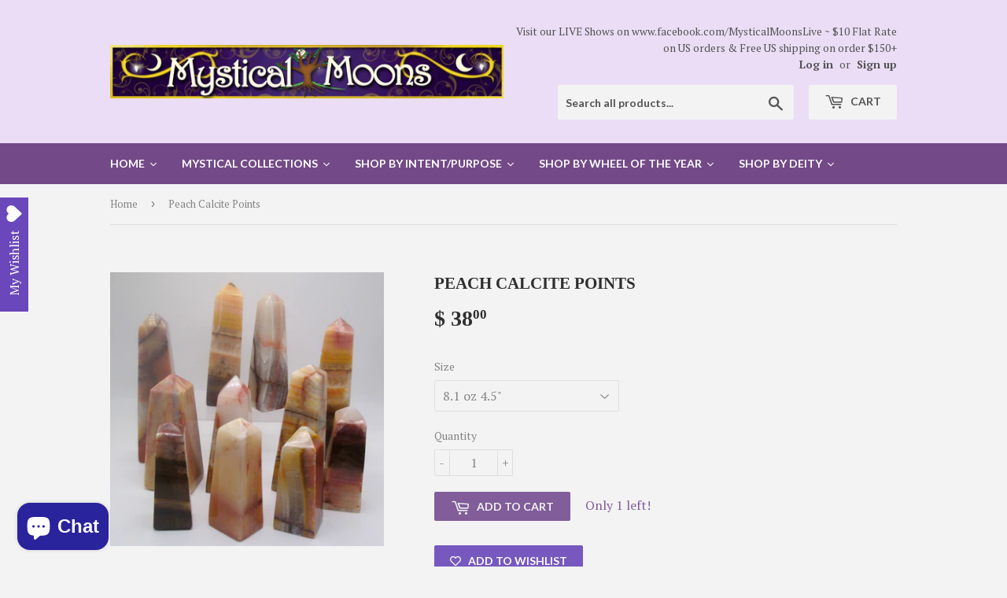

--- FILE ---
content_type: text/html; charset=utf-8
request_url: https://mysticalmoons.com/products/peach-calcite-mushrooms-1
body_size: 50636
content:
<!doctype html>
<!--[if lt IE 7]><html class="no-js lt-ie9 lt-ie8 lt-ie7" lang="en"> <![endif]-->
<!--[if IE 7]><html class="no-js lt-ie9 lt-ie8" lang="en"> <![endif]-->
<!--[if IE 8]><html class="no-js lt-ie9" lang="en"> <![endif]-->
<!--[if IE 9 ]><html class="ie9 no-js"> <![endif]-->
<!--[if (gt IE 9)|!(IE)]><!--> <html class="no-touch no-js"> <!--<![endif]-->
<head><!-- start Omniconvert.com code -->
<link rel="dns-prefetch" href="//app.omniconvert.com"/>
<script type="text/javascript" src="//cdn.omniconvert.com/js/n1d411d.js"></script>
<!-- end Omniconvert.com code -->
  <meta name="facebook-domain-verification" content="g7ce9yuh3pmganviooecfe9b6w8wc4" />
  <script>(function(H){H.className=H.className.replace(/\bno-js\b/,'js')})(document.documentElement)</script>
  <!-- Basic page needs ================================================== -->
 
  <meta name="p:domain_verify" content="e0cecd2e2c0dcaad8ea5a6457adee156"/>
  <meta charset="utf-8">
  <meta http-equiv="X-UA-Compatible" content="IE=edge,chrome=1">

  
  <link rel="shortcut icon" href="//mysticalmoons.com/cdn/shop/files/MM_32x32_dda0e8c2-c93c-49b2-a64e-2c21d3442ca1_32x32.jpg?v=1613679393" type="image/png" />
  
  

  <!-- Title and description ================================================== -->
  <title>
  Peach Calcite Points &ndash; Mystical Moons
  </title>


  
    <meta name="description" content="  Metaphysically Speaking: Aids to boost your self-esteem and your self-confidence It Aids those who are suffering from any type of emotional trauma, including the loss of a loved one, a nasty breakup, or physical and emotional abuse. Brings Tranquility Peace Reduce your anxiety and stress levels. Serenity Soothing and">
  

  <!-- Product meta ================================================== -->
  <!-- /snippets/social-meta-tags.liquid -->




<meta property="og:site_name" content="Mystical Moons">
<meta property="og:url" content="https://mysticalmoons.com/products/peach-calcite-mushrooms-1">
<meta property="og:title" content="Peach Calcite Points">
<meta property="og:type" content="product">
<meta property="og:description" content="  Metaphysically Speaking: Aids to boost your self-esteem and your self-confidence It Aids those who are suffering from any type of emotional trauma, including the loss of a loved one, a nasty breakup, or physical and emotional abuse. Brings Tranquility Peace Reduce your anxiety and stress levels. Serenity Soothing and">

  <meta property="og:price:amount" content="34.00">
  <meta property="og:price:currency" content="USD">

<meta property="og:image" content="http://mysticalmoons.com/cdn/shop/products/IMG_7106_2934df8e-3bb5-4515-8487-f94ea105bb45_1200x1200.jpg?v=1634003617">
<meta property="og:image:secure_url" content="https://mysticalmoons.com/cdn/shop/products/IMG_7106_2934df8e-3bb5-4515-8487-f94ea105bb45_1200x1200.jpg?v=1634003617">


<meta name="twitter:card" content="summary_large_image">
<meta name="twitter:title" content="Peach Calcite Points">
<meta name="twitter:description" content="  Metaphysically Speaking: Aids to boost your self-esteem and your self-confidence It Aids those who are suffering from any type of emotional trauma, including the loss of a loved one, a nasty breakup, or physical and emotional abuse. Brings Tranquility Peace Reduce your anxiety and stress levels. Serenity Soothing and">


  <!-- Helpers ================================================== -->
  <link rel="canonical" href="https://mysticalmoons.com/products/peach-calcite-mushrooms-1">
  <meta name="viewport" content="width=device-width,initial-scale=1">

  <!-- CSS ================================================== -->
  <link href="//mysticalmoons.com/cdn/shop/t/19/assets/theme.scss.css?v=131113212738787831001714558285" rel="stylesheet" type="text/css" media="all" />
  
  
  
  <link href="//fonts.googleapis.com/css?family=PT+Serif:400,700" rel="stylesheet" type="text/css" media="all" />



  
    
    
    <link href="//fonts.googleapis.com/css?family=Lato:700" rel="stylesheet" type="text/css" media="all" />
  



  <!-- Header hook for plugins ================================================== -->
  
  
  


  

  <!-- Meteor Client -->
  <script>
    window.MeteorMenu = window.MeteorMenu || {};
  </script>
  
  <script type="text/javascript"
          src="https://cdn-meteor.heliumdev.com/embed/2.1.0/meteor.js?api_key=6c46483d6a5f6e1f088c8edd00a5a673d6e77662d456baffb025896ba0af326d"
          async></script>
  <link rel="stylesheet"
        href="https://cdn-meteor.heliumdev.com/embed/2.1.0/meteor.css?api_key=6c46483d6a5f6e1f088c8edd00a5a673d6e77662d456baffb025896ba0af326d">


  <!-- "snippets/buddha-megamenu-before.liquid" was not rendered, the associated app was uninstalled -->
  <!-- "snippets/buddha-megamenu.liquid" was not rendered, the associated app was uninstalled -->
  <script>window.performance && window.performance.mark && window.performance.mark('shopify.content_for_header.start');</script><meta name="google-site-verification" content="aNJzLKhNztLzKLXvYhKxZFy3f2h12XI3FSNqBjVSshc">
<meta name="google-site-verification" content="cBLsBuUWg4suPi68u3y27PKd5Bv6D7tb10MKbEpgCnU">
<meta id="shopify-digital-wallet" name="shopify-digital-wallet" content="/10291129/digital_wallets/dialog">
<meta name="shopify-checkout-api-token" content="412703d4612f276ae764a84a2b74e39e">
<meta id="in-context-paypal-metadata" data-shop-id="10291129" data-venmo-supported="false" data-environment="production" data-locale="en_US" data-paypal-v4="true" data-currency="USD">
<link rel="alternate" type="application/json+oembed" href="https://mysticalmoons.com/products/peach-calcite-mushrooms-1.oembed">
<script async="async" src="/checkouts/internal/preloads.js?locale=en-US"></script>
<link rel="preconnect" href="https://shop.app" crossorigin="anonymous">
<script async="async" src="https://shop.app/checkouts/internal/preloads.js?locale=en-US&shop_id=10291129" crossorigin="anonymous"></script>
<script id="apple-pay-shop-capabilities" type="application/json">{"shopId":10291129,"countryCode":"US","currencyCode":"USD","merchantCapabilities":["supports3DS"],"merchantId":"gid:\/\/shopify\/Shop\/10291129","merchantName":"Mystical Moons","requiredBillingContactFields":["postalAddress","email"],"requiredShippingContactFields":["postalAddress","email"],"shippingType":"shipping","supportedNetworks":["visa","masterCard","amex","discover","elo","jcb"],"total":{"type":"pending","label":"Mystical Moons","amount":"1.00"},"shopifyPaymentsEnabled":true,"supportsSubscriptions":true}</script>
<script id="shopify-features" type="application/json">{"accessToken":"412703d4612f276ae764a84a2b74e39e","betas":["rich-media-storefront-analytics"],"domain":"mysticalmoons.com","predictiveSearch":true,"shopId":10291129,"locale":"en"}</script>
<script>var Shopify = Shopify || {};
Shopify.shop = "mystical-moons-at-the-auctions.myshopify.com";
Shopify.locale = "en";
Shopify.currency = {"active":"USD","rate":"1.0"};
Shopify.country = "US";
Shopify.theme = {"name":"New Supply with Installments message with Insta...","id":121007734865,"schema_name":"Supply","schema_version":"3.0.1","theme_store_id":679,"role":"main"};
Shopify.theme.handle = "null";
Shopify.theme.style = {"id":null,"handle":null};
Shopify.cdnHost = "mysticalmoons.com/cdn";
Shopify.routes = Shopify.routes || {};
Shopify.routes.root = "/";</script>
<script type="module">!function(o){(o.Shopify=o.Shopify||{}).modules=!0}(window);</script>
<script>!function(o){function n(){var o=[];function n(){o.push(Array.prototype.slice.apply(arguments))}return n.q=o,n}var t=o.Shopify=o.Shopify||{};t.loadFeatures=n(),t.autoloadFeatures=n()}(window);</script>
<script>
  window.ShopifyPay = window.ShopifyPay || {};
  window.ShopifyPay.apiHost = "shop.app\/pay";
  window.ShopifyPay.redirectState = null;
</script>
<script id="shop-js-analytics" type="application/json">{"pageType":"product"}</script>
<script defer="defer" async type="module" src="//mysticalmoons.com/cdn/shopifycloud/shop-js/modules/v2/client.init-shop-cart-sync_IZsNAliE.en.esm.js"></script>
<script defer="defer" async type="module" src="//mysticalmoons.com/cdn/shopifycloud/shop-js/modules/v2/chunk.common_0OUaOowp.esm.js"></script>
<script type="module">
  await import("//mysticalmoons.com/cdn/shopifycloud/shop-js/modules/v2/client.init-shop-cart-sync_IZsNAliE.en.esm.js");
await import("//mysticalmoons.com/cdn/shopifycloud/shop-js/modules/v2/chunk.common_0OUaOowp.esm.js");

  window.Shopify.SignInWithShop?.initShopCartSync?.({"fedCMEnabled":true,"windoidEnabled":true});

</script>
<script>
  window.Shopify = window.Shopify || {};
  if (!window.Shopify.featureAssets) window.Shopify.featureAssets = {};
  window.Shopify.featureAssets['shop-js'] = {"shop-cart-sync":["modules/v2/client.shop-cart-sync_DLOhI_0X.en.esm.js","modules/v2/chunk.common_0OUaOowp.esm.js"],"init-fed-cm":["modules/v2/client.init-fed-cm_C6YtU0w6.en.esm.js","modules/v2/chunk.common_0OUaOowp.esm.js"],"shop-button":["modules/v2/client.shop-button_BCMx7GTG.en.esm.js","modules/v2/chunk.common_0OUaOowp.esm.js"],"shop-cash-offers":["modules/v2/client.shop-cash-offers_BT26qb5j.en.esm.js","modules/v2/chunk.common_0OUaOowp.esm.js","modules/v2/chunk.modal_CGo_dVj3.esm.js"],"init-windoid":["modules/v2/client.init-windoid_B9PkRMql.en.esm.js","modules/v2/chunk.common_0OUaOowp.esm.js"],"init-shop-email-lookup-coordinator":["modules/v2/client.init-shop-email-lookup-coordinator_DZkqjsbU.en.esm.js","modules/v2/chunk.common_0OUaOowp.esm.js"],"shop-toast-manager":["modules/v2/client.shop-toast-manager_Di2EnuM7.en.esm.js","modules/v2/chunk.common_0OUaOowp.esm.js"],"shop-login-button":["modules/v2/client.shop-login-button_BtqW_SIO.en.esm.js","modules/v2/chunk.common_0OUaOowp.esm.js","modules/v2/chunk.modal_CGo_dVj3.esm.js"],"avatar":["modules/v2/client.avatar_BTnouDA3.en.esm.js"],"pay-button":["modules/v2/client.pay-button_CWa-C9R1.en.esm.js","modules/v2/chunk.common_0OUaOowp.esm.js"],"init-shop-cart-sync":["modules/v2/client.init-shop-cart-sync_IZsNAliE.en.esm.js","modules/v2/chunk.common_0OUaOowp.esm.js"],"init-customer-accounts":["modules/v2/client.init-customer-accounts_DenGwJTU.en.esm.js","modules/v2/client.shop-login-button_BtqW_SIO.en.esm.js","modules/v2/chunk.common_0OUaOowp.esm.js","modules/v2/chunk.modal_CGo_dVj3.esm.js"],"init-shop-for-new-customer-accounts":["modules/v2/client.init-shop-for-new-customer-accounts_JdHXxpS9.en.esm.js","modules/v2/client.shop-login-button_BtqW_SIO.en.esm.js","modules/v2/chunk.common_0OUaOowp.esm.js","modules/v2/chunk.modal_CGo_dVj3.esm.js"],"init-customer-accounts-sign-up":["modules/v2/client.init-customer-accounts-sign-up_D6__K_p8.en.esm.js","modules/v2/client.shop-login-button_BtqW_SIO.en.esm.js","modules/v2/chunk.common_0OUaOowp.esm.js","modules/v2/chunk.modal_CGo_dVj3.esm.js"],"checkout-modal":["modules/v2/client.checkout-modal_C_ZQDY6s.en.esm.js","modules/v2/chunk.common_0OUaOowp.esm.js","modules/v2/chunk.modal_CGo_dVj3.esm.js"],"shop-follow-button":["modules/v2/client.shop-follow-button_XetIsj8l.en.esm.js","modules/v2/chunk.common_0OUaOowp.esm.js","modules/v2/chunk.modal_CGo_dVj3.esm.js"],"lead-capture":["modules/v2/client.lead-capture_DvA72MRN.en.esm.js","modules/v2/chunk.common_0OUaOowp.esm.js","modules/v2/chunk.modal_CGo_dVj3.esm.js"],"shop-login":["modules/v2/client.shop-login_ClXNxyh6.en.esm.js","modules/v2/chunk.common_0OUaOowp.esm.js","modules/v2/chunk.modal_CGo_dVj3.esm.js"],"payment-terms":["modules/v2/client.payment-terms_CNlwjfZz.en.esm.js","modules/v2/chunk.common_0OUaOowp.esm.js","modules/v2/chunk.modal_CGo_dVj3.esm.js"]};
</script>
<script>(function() {
  var isLoaded = false;
  function asyncLoad() {
    if (isLoaded) return;
    isLoaded = true;
    var urls = ["https:\/\/www.paypal.com\/tagmanager\/pptm.js?id=9d9fdc92-fbed-11e7-b1f6-bb315c07ef9b\u0026shop=mystical-moons-at-the-auctions.myshopify.com","https:\/\/seoimager-webhooks.herokuapp.com\/js\/disable_click.min.js?shop=mystical-moons-at-the-auctions.myshopify.com","https:\/\/api.ns8.com\/v1\/analytics\/script\/50710528?name=latestVisitors\u0026shop=mystical-moons-at-the-auctions.myshopify.com","\/\/cdn.secomapp.com\/promotionpopup\/cdn\/allshops\/mystical-moons-at-the-auctions\/1545589004.js?shop=mystical-moons-at-the-auctions.myshopify.com","https:\/\/chimpstatic.com\/mcjs-connected\/js\/users\/d6fb480394a584bdae46e935f\/fd41762ae07bf4d30daa42001.js?shop=mystical-moons-at-the-auctions.myshopify.com","https:\/\/www.magisto.com\/media\/shopify\/magisto.js?shop=mystical-moons-at-the-auctions.myshopify.com","https:\/\/js.smile.io\/v1\/smile-shopify.js?shop=mystical-moons-at-the-auctions.myshopify.com","https:\/\/wishlisthero-assets.revampco.com\/store-front\/bundle2.js?shop=mystical-moons-at-the-auctions.myshopify.com","\/\/cdn.shopify.com\/proxy\/9bedcfd0f1d2eb72b0f15b4e89cf71f21cd9248d9029439942765332a61ec312\/depo.sidepanda.com\/scripttag\/script_tag?shop=mystical-moons-at-the-auctions.myshopify.com\u0026sp-cache-control=cHVibGljLCBtYXgtYWdlPTkwMA","\/\/cdn.shopify.com\/proxy\/97243ad2f1363a461261f24d1a78ddaa34e092bc5b0d26111a49e28a0b911835\/bingshoppingtool-t2app-prod.trafficmanager.net\/uet\/tracking_script?shop=mystical-moons-at-the-auctions.myshopify.com\u0026sp-cache-control=cHVibGljLCBtYXgtYWdlPTkwMA","https:\/\/my.fpcdn.me\/embed\/shopify\/mystical-moons-at-the-auctions.myshopify.com\/embed.js?v=490693\u0026shop=mystical-moons-at-the-auctions.myshopify.com"];
    for (var i = 0; i < urls.length; i++) {
      var s = document.createElement('script');
      s.type = 'text/javascript';
      s.async = true;
      s.src = urls[i];
      var x = document.getElementsByTagName('script')[0];
      x.parentNode.insertBefore(s, x);
    }
  };
  if(window.attachEvent) {
    window.attachEvent('onload', asyncLoad);
  } else {
    window.addEventListener('load', asyncLoad, false);
  }
})();</script>
<script id="__st">var __st={"a":10291129,"offset":-18000,"reqid":"b32979ad-1cbb-4228-bdea-920fb5f6f2ae-1768554445","pageurl":"mysticalmoons.com\/products\/peach-calcite-mushrooms-1","u":"be9a90b28522","p":"product","rtyp":"product","rid":6668967510097};</script>
<script>window.ShopifyPaypalV4VisibilityTracking = true;</script>
<script id="captcha-bootstrap">!function(){'use strict';const t='contact',e='account',n='new_comment',o=[[t,t],['blogs',n],['comments',n],[t,'customer']],c=[[e,'customer_login'],[e,'guest_login'],[e,'recover_customer_password'],[e,'create_customer']],r=t=>t.map((([t,e])=>`form[action*='/${t}']:not([data-nocaptcha='true']) input[name='form_type'][value='${e}']`)).join(','),a=t=>()=>t?[...document.querySelectorAll(t)].map((t=>t.form)):[];function s(){const t=[...o],e=r(t);return a(e)}const i='password',u='form_key',d=['recaptcha-v3-token','g-recaptcha-response','h-captcha-response',i],f=()=>{try{return window.sessionStorage}catch{return}},m='__shopify_v',_=t=>t.elements[u];function p(t,e,n=!1){try{const o=window.sessionStorage,c=JSON.parse(o.getItem(e)),{data:r}=function(t){const{data:e,action:n}=t;return t[m]||n?{data:e,action:n}:{data:t,action:n}}(c);for(const[e,n]of Object.entries(r))t.elements[e]&&(t.elements[e].value=n);n&&o.removeItem(e)}catch(o){console.error('form repopulation failed',{error:o})}}const l='form_type',E='cptcha';function T(t){t.dataset[E]=!0}const w=window,h=w.document,L='Shopify',v='ce_forms',y='captcha';let A=!1;((t,e)=>{const n=(g='f06e6c50-85a8-45c8-87d0-21a2b65856fe',I='https://cdn.shopify.com/shopifycloud/storefront-forms-hcaptcha/ce_storefront_forms_captcha_hcaptcha.v1.5.2.iife.js',D={infoText:'Protected by hCaptcha',privacyText:'Privacy',termsText:'Terms'},(t,e,n)=>{const o=w[L][v],c=o.bindForm;if(c)return c(t,g,e,D).then(n);var r;o.q.push([[t,g,e,D],n]),r=I,A||(h.body.append(Object.assign(h.createElement('script'),{id:'captcha-provider',async:!0,src:r})),A=!0)});var g,I,D;w[L]=w[L]||{},w[L][v]=w[L][v]||{},w[L][v].q=[],w[L][y]=w[L][y]||{},w[L][y].protect=function(t,e){n(t,void 0,e),T(t)},Object.freeze(w[L][y]),function(t,e,n,w,h,L){const[v,y,A,g]=function(t,e,n){const i=e?o:[],u=t?c:[],d=[...i,...u],f=r(d),m=r(i),_=r(d.filter((([t,e])=>n.includes(e))));return[a(f),a(m),a(_),s()]}(w,h,L),I=t=>{const e=t.target;return e instanceof HTMLFormElement?e:e&&e.form},D=t=>v().includes(t);t.addEventListener('submit',(t=>{const e=I(t);if(!e)return;const n=D(e)&&!e.dataset.hcaptchaBound&&!e.dataset.recaptchaBound,o=_(e),c=g().includes(e)&&(!o||!o.value);(n||c)&&t.preventDefault(),c&&!n&&(function(t){try{if(!f())return;!function(t){const e=f();if(!e)return;const n=_(t);if(!n)return;const o=n.value;o&&e.removeItem(o)}(t);const e=Array.from(Array(32),(()=>Math.random().toString(36)[2])).join('');!function(t,e){_(t)||t.append(Object.assign(document.createElement('input'),{type:'hidden',name:u})),t.elements[u].value=e}(t,e),function(t,e){const n=f();if(!n)return;const o=[...t.querySelectorAll(`input[type='${i}']`)].map((({name:t})=>t)),c=[...d,...o],r={};for(const[a,s]of new FormData(t).entries())c.includes(a)||(r[a]=s);n.setItem(e,JSON.stringify({[m]:1,action:t.action,data:r}))}(t,e)}catch(e){console.error('failed to persist form',e)}}(e),e.submit())}));const S=(t,e)=>{t&&!t.dataset[E]&&(n(t,e.some((e=>e===t))),T(t))};for(const o of['focusin','change'])t.addEventListener(o,(t=>{const e=I(t);D(e)&&S(e,y())}));const B=e.get('form_key'),M=e.get(l),P=B&&M;t.addEventListener('DOMContentLoaded',(()=>{const t=y();if(P)for(const e of t)e.elements[l].value===M&&p(e,B);[...new Set([...A(),...v().filter((t=>'true'===t.dataset.shopifyCaptcha))])].forEach((e=>S(e,t)))}))}(h,new URLSearchParams(w.location.search),n,t,e,['guest_login'])})(!0,!0)}();</script>
<script integrity="sha256-4kQ18oKyAcykRKYeNunJcIwy7WH5gtpwJnB7kiuLZ1E=" data-source-attribution="shopify.loadfeatures" defer="defer" src="//mysticalmoons.com/cdn/shopifycloud/storefront/assets/storefront/load_feature-a0a9edcb.js" crossorigin="anonymous"></script>
<script crossorigin="anonymous" defer="defer" src="//mysticalmoons.com/cdn/shopifycloud/storefront/assets/shopify_pay/storefront-65b4c6d7.js?v=20250812"></script>
<script data-source-attribution="shopify.dynamic_checkout.dynamic.init">var Shopify=Shopify||{};Shopify.PaymentButton=Shopify.PaymentButton||{isStorefrontPortableWallets:!0,init:function(){window.Shopify.PaymentButton.init=function(){};var t=document.createElement("script");t.src="https://mysticalmoons.com/cdn/shopifycloud/portable-wallets/latest/portable-wallets.en.js",t.type="module",document.head.appendChild(t)}};
</script>
<script data-source-attribution="shopify.dynamic_checkout.buyer_consent">
  function portableWalletsHideBuyerConsent(e){var t=document.getElementById("shopify-buyer-consent"),n=document.getElementById("shopify-subscription-policy-button");t&&n&&(t.classList.add("hidden"),t.setAttribute("aria-hidden","true"),n.removeEventListener("click",e))}function portableWalletsShowBuyerConsent(e){var t=document.getElementById("shopify-buyer-consent"),n=document.getElementById("shopify-subscription-policy-button");t&&n&&(t.classList.remove("hidden"),t.removeAttribute("aria-hidden"),n.addEventListener("click",e))}window.Shopify?.PaymentButton&&(window.Shopify.PaymentButton.hideBuyerConsent=portableWalletsHideBuyerConsent,window.Shopify.PaymentButton.showBuyerConsent=portableWalletsShowBuyerConsent);
</script>
<script data-source-attribution="shopify.dynamic_checkout.cart.bootstrap">document.addEventListener("DOMContentLoaded",(function(){function t(){return document.querySelector("shopify-accelerated-checkout-cart, shopify-accelerated-checkout")}if(t())Shopify.PaymentButton.init();else{new MutationObserver((function(e,n){t()&&(Shopify.PaymentButton.init(),n.disconnect())})).observe(document.body,{childList:!0,subtree:!0})}}));
</script>
<link id="shopify-accelerated-checkout-styles" rel="stylesheet" media="screen" href="https://mysticalmoons.com/cdn/shopifycloud/portable-wallets/latest/accelerated-checkout-backwards-compat.css" crossorigin="anonymous">
<style id="shopify-accelerated-checkout-cart">
        #shopify-buyer-consent {
  margin-top: 1em;
  display: inline-block;
  width: 100%;
}

#shopify-buyer-consent.hidden {
  display: none;
}

#shopify-subscription-policy-button {
  background: none;
  border: none;
  padding: 0;
  text-decoration: underline;
  font-size: inherit;
  cursor: pointer;
}

#shopify-subscription-policy-button::before {
  box-shadow: none;
}

      </style>

<script>window.performance && window.performance.mark && window.performance.mark('shopify.content_for_header.end');</script>

  

<!--[if lt IE 9]>
<script src="//cdnjs.cloudflare.com/ajax/libs/html5shiv/3.7.2/html5shiv.min.js" type="text/javascript"></script>
<script src="//mysticalmoons.com/cdn/shop/t/19/assets/respond.min.js?741" type="text/javascript"></script>
<link href="//mysticalmoons.com/cdn/shop/t/19/assets/respond-proxy.html" id="respond-proxy" rel="respond-proxy" />
<link href="//mysticalmoons.com/search?q=9d625407c1d78af1aa493cd4eca2daf1" id="respond-redirect" rel="respond-redirect" />
<script src="//mysticalmoons.com/search?q=9d625407c1d78af1aa493cd4eca2daf1" type="text/javascript"></script>
<![endif]-->
<!--[if (lte IE 9) ]><script src="//mysticalmoons.com/cdn/shop/t/19/assets/match-media.min.js?741" type="text/javascript"></script><![endif]-->


  
  

  <script src="//mysticalmoons.com/cdn/shop/t/19/assets/jquery-2.2.3.min.js?v=58211863146907186831637353560" type="text/javascript"></script>

  <!--[if (gt IE 9)|!(IE)]><!--><script src="//mysticalmoons.com/cdn/shop/t/19/assets/lazysizes.min.js?v=8147953233334221341637353561" async="async"></script><!--<![endif]-->
  <!--[if lte IE 9]><script src="//mysticalmoons.com/cdn/shop/t/19/assets/lazysizes.min.js?v=8147953233334221341637353561"></script><![endif]-->

  <!--[if (gt IE 9)|!(IE)]><!--><script src="//mysticalmoons.com/cdn/shop/t/19/assets/vendor.js?v=36233103725173156861637353575" defer="defer"></script><!--<![endif]-->
  <!--[if lte IE 9]><script src="//mysticalmoons.com/cdn/shop/t/19/assets/vendor.js?v=36233103725173156861637353575"></script><![endif]-->

  <!--[if (gt IE 9)|!(IE)]><!--><script src="//mysticalmoons.com/cdn/shop/t/19/assets/theme.js?v=53516298602422584051637353590" defer="defer"></script><!--<![endif]-->
  <!--[if lte IE 9]><script src="//mysticalmoons.com/cdn/shop/t/19/assets/theme.js?v=53516298602422584051637353590"></script><![endif]-->


  <script async src="https://shipping-bar-cdn.shopstorm.com/assets/app/shipping-bars-v1-58b51d48a14c6b29ccba023196a193c68f9842a13cac717939c303e3b1460481.js?shop=mystical-moons-at-the-auctions.myshopify.com" type="text/javascript"></script>
  <script id="shopstorm-shipping-bar-settings" type="text/javascript">var shippingBars = "{\"bars\":[{\"id\":1337,\"status\":\"draft\",\"location\":\"Top\",\"display_on_devices\":\"all\",\"onlyOnHomePage\":false,\"scheduleStart\":null,\"scheduleEnd\":null,\"scheduleOffset\":null,\"cssFields\":{\"position\":\"absolute\",\"font\":\"Open+Sans\",\"fontSize\":\"22\",\"fontColor\":\"#FFFFFF\",\"backgroundColor\":\"rgb(88, 8, 76)\",\"paddingTop\":\"16\",\"paddingBottom\":\"16\",\"opacity\":1.0,\"top\":0},\"contentFields\":{\"content\":\"$6 Flat Rate on US orders \\u0026 [price] shipping on orders  [minimum order]\",\"href\":\"\",\"hrefTarget\":false,\"color\":\"#FFFFFF\",\"currencySymbol\":\"$\",\"currencySymbolFirst\":true,\"price\":\"Free US\",\"minimumOrderPrice\":\"50\"},\"shopThemeName\":\"Supply\",\"customCss\":null}],\"features\":{},\"shop_theme_name\":\"Supply\"}"</script>
<link href="//mysticalmoons.com/cdn/shop/t/19/assets/ba-po-common.scss?v=58060902055390905001637353548" rel="stylesheet" type="text/css" media="all" />

<!-- BeginWishyAddon --><script>  Shopify.wishy_btn_settings = {"button_setting":"","btn_append":"before","btn_display":"block","btn_width":"auto","btn_margin_top":5,"btn_margin_left":5,"btn_margin_right":5,"btn_margin_bottom":5,"btn_margin_unit":"px","btn_placer_element":null,"btn_background_color":"#f8c0c0","btn_border_color":"#b9b9b9","btn_border_width":1,"btn_text":"♡ Add to wishlist","btn_color":"#1b1b1b","remove_btn_background_color":"#5c6ac4","remove_btn_border_color":"#3f4eae","remove_btn_border_width":1,"remove_btn_color":"#ffffff","new_theme_published_at":"2018-01-29T04:34:56.469Z","installed":true,"heart_icon_margin_right":15,"heart_icon_margin_bottom":15,"heart_icon_location":"bottom-right","heart_icon_margin_top":15,"heart_icon_margin_left":15,"setting_force_login":true,"heart_icon_url_match":"","heart_icon_enabled":false,"reviewed_at":null,"review_email_1_sent_at":"2018-01-23T10:35:31.488Z","shop_params":{"id":10291129,"name":"Mystical Moons","email":"sales@mysticalmoons.com","domain":"mysticalmoons.com","created_at":"2015-10-18T10:26:57-04:00","province":"Massachusetts","country":"US","address1":"36 Henry Street","zip":"01510","city":"Clinton","source":null,"phone":"9788558800","updated_at":"2017-11-14T14:54:38-05:00","customer_email":"suzanne@mysticalmoons.com","latitude":42.4225591,"longitude":-71.6799206,"primary_locale":"en","address2":"","country_code":"US","country_name":"United States","currency":"USD","timezone":"(GMT-05:00) America/New_York","iana_timezone":"America/New_York","shop_owner":"Suzanne Duby","money_format":"$ ","money_with_currency_format":"$  USD","weight_unit":"oz","province_code":"MA","taxes_included":false,"tax_shipping":null,"county_taxes":true,"plan_display_name":"Basic Shopify","plan_name":"basic","has_discounts":true,"has_gift_cards":false,"myshopify_domain":"mystical-moons-at-the-auctions.myshopify.com","google_apps_domain":null,"google_apps_login_enabled":null,"money_in_emails_format":"$","money_with_currency_in_emails_format":"$ USD","eligible_for_payments":true,"requires_extra_payments_agreement":false,"password_enabled":false,"has_storefront":true,"eligible_for_card_reader_giveaway":true,"finances":true,"primary_location_id":44921478,"setup_required":false,"force_ssl":true},"status":null,"spf_record":null,"floating_favorites_enabled":false,"floating_favorites_location":"right","floating_favorites_margin_top":50,"floating_favorites_url_match":"","floating_favorites_background_color":"#ffffff","floating_favorites_border_color":"#b9b9b9","floating_favorites_border_width":1,"floating_favorites_text":"♥ Favorites","floating_favorites_color":"#1b1b1b","heart_icon_type":"custom","heart_icon_typedefault_background_color":"#ff8989","heart_icon_typedefault_border_color":"#ff9c9c","heart_icon_typedefault_border_width":2,"heart_icon_typedefault_icon_color":"#ffffff","heart_icon_show_count":true,"heart_icon_typecustom_image_url":"https://cc-swim.herokuapp.com/wishlist.png","btn_text_size":"16.0"};  Shopify.wishy_button_css_json = "";    Shopify.customer_email = "" ;  </script><!-- EndWishyAddon -->
<link rel="stylesheet" href="//mysticalmoons.com/cdn/shop/t/19/assets/sca-pp.css?v=26248894406678077071637353569">
 <script>
  
	SCAPPLive = {};
  
  SCAPPShop = {};
    
  </script>
<script src="//mysticalmoons.com/cdn/shop/t/19/assets/sca-pp-initial.js?v=73638342449694080051637353568" type="text/javascript"></script>
  <script src="//staticxx.s3.amazonaws.com/aio_stats_lib_v1.min.js?v=1.0"></script>  <script>
  !function(t,n){function o(n){var o=t.getElementsByTagName("script")[0],i=t.createElement("script");i.src=n,i.crossOrigin="",o.parentNode.insertBefore(i,o)}if(!n.isLoyaltyLion){window.loyaltylion=n,void 0===window.lion&&(window.lion=n),n.version=2,n.isLoyaltyLion=!0;var i=new Date,e=i.getFullYear().toString()+i.getMonth().toString()+i.getDate().toString();o("https://sdk.loyaltylion.net/static/2/loader.js?t="+e);var r=!1;n.init=function(t){if(r)throw new Error("Cannot call lion.init more than once");r=!0;var a=n._token=t.token;if(!a)throw new Error("Token must be supplied to lion.init");for(var l=[],s="_push configure bootstrap shutdown on removeListener authenticateCustomer".split(" "),c=0;c<s.length;c+=1)!function(t,n){t[n]=function(){l.push([n,Array.prototype.slice.call(arguments,0)])}}(n,s[c]);o("https://sdk.loyaltylion.net/sdk/start/"+a+".js?t="+e+i.getHours().toString()),n._initData=t,n._buffer=l}}}(document,window.loyaltylion||[]);

  
    
      loyaltylion.init({ token: "050e363dae2ecfb6fe5e482f63fec2ca" });
    
  
</script>

<!-- Font icon for header icons -->
<link href="https://de454z9efqcli.cloudfront.net/safe-icons/css/wishlisthero-icons.css" rel="stylesheet"/>
<!-- Style for floating buttons and others -->
<style type="text/css">
    .wishlisthero-floating {
        position: absolute;
          right: -5px; 
        top: 5px;
        z-index: 23;
        border-radius: 100%;
    }

    .wishlisthero-floating:hover {
        background-color: rgba(0, 0, 0, 0.05);
    }

    .wishlisthero-floating button {
        font-size: 20px !important;
        width: 40px !important;
        padding: 0.125em 0 0 !important;
    }
.MuiTypography-body2 ,.MuiTypography-body1 ,.MuiTypography-caption ,.MuiTypography-button ,.MuiTypography-h1 ,.MuiTypography-h2 ,.MuiTypography-h3 ,.MuiTypography-h4 ,.MuiTypography-h5 ,.MuiTypography-h6 ,.MuiTypography-subtitle1 ,.MuiTypography-subtitle2 ,.MuiTypography-overline , MuiButton-root{
     font-family: inherit !important; /*Roboto, Helvetica, Arial, sans-serif;*/
}
.MuiTypography-h1 , .MuiTypography-h2 , .MuiTypography-h3 , .MuiTypography-h4 , .MuiTypography-h5 , .MuiTypography-h6 , .MuiCardHeader-title a{
     font-family: ,  !important;
     font-family: ,  !important;
}

    /****************************************************************************************/
    /* For some theme shared view need some spacing */
    /*
    #wishlist-hero-shared-list-view {
  margin-top: 15px;
  margin-bottom: 15px;
}
#wishlist-hero-shared-list-view h1 {
  padding-left: 5px;
}

#wishlisthero-product-page-button-container {
  padding-top: 15px;
}
*/
    /****************************************************************************************/
    /* #wishlisthero-product-page-button-container button {
  padding-left: 1px !important;
} */
    /****************************************************************************************/
    /* Customize the indicator when wishlist has items AND the normal indicator not working */
span.wishlist-hero-items-count {
  position: absolute;
  top: -5px;
  right: -5px;
  z-index: 9999;
}


@media screen and (max-width: 768px) {
span.wishlist-hero-items-count {
/*top: 3px;
right: -3px;
height: 10px;
min-width: 10px;*/
  position: relative;
margin-top: auto;
margin-bottom: auto;
right: auto; 
top: -2px;
}
}
/* Customize the cart icon to be on the right of the wishlist heart icon */
 .wishlisthero-cart-icon {
  float: right;
}
</style>
<script>window.wishlisthero_cartDotClasses=['cart-count', 'is-visible'];</script>
<script>window.wishlisthero_buttonProdPageClasses=['btn','btn--add-to-cart','btn--secondary-accent'];</script>
<script>window.wishlisthero_buttonProdPageFontSize='auto';</script> <script type='text/javascript'>try{
   window.WishListHero_setting = {"ButtonColor":"rgba(106, 71, 186, 1)","IconColor":"rgba(255, 255, 255, 1)","IconType":"Heart","ButtonTextBeforeAdding":"ADD TO WISHLIST","ButtonTextAfterAdding":"ADDED TO WISHLIST","AnimationAfterAddition":"Blink","ButtonTextAddToCart":"ADD TO CART","ButtonTextAddAllToCart":"ADD ALL TO CART","ButtonTextRemoveAllToCart":"REMOVE ALL FROM WISHLIST","AddedProductNotificationText":"Product added to wishlist successfully","AddedProductToCartNotificationText":"Product added to cart successfully","ViewCartLinkText":"View Cart","SharePopup_TitleText":"Share My wishlist","SharePopup_shareBtnText":"Share","SharePopup_shareHederText":"Share on Social Networks","SharePopup_shareCopyText":"Or copy Wishlist link to share","SharePopup_shareCancelBtnText":"cancel","SharePopup_shareCopyBtnText":"copy","SendEMailPopup_BtnText":"send email","SendEMailPopup_FromText":"From Name","SendEMailPopup_ToText":"To email","SendEMailPopup_BodyText":"Body","SendEMailPopup_SendBtnText":"send","SendEMailPopup_TitleText":"Send My Wislist via Email","AddProductMessageText":"Are you sure you want to add all items to cart ?","RemoveProductMessageText":"Are you sure you want to remove this item from your wishlist ?","RemoveAllProductMessageText":"Are you sure you want to remove all items from your wishlist ?","RemovedProductNotificationText":"Product removed from wishlist successfully","AddAllOutOfStockProductNotificationText":"There seems to have been an issue adding items to cart, please try again later","RemovePopupOkText":"ok","RemovePopup_HeaderText":"ARE YOU SURE?","ViewWishlistText":"View wishlist","EmptyWishlistText":"there are no items in this wishlist","BuyNowButtonText":"Buy Now","BuyNowButtonColor":"rgb(144, 86, 162)","BuyNowTextButtonColor":"rgb(255, 255, 255)","Wishlist_Title":"My Wishlist","WishlistHeaderTitleAlignment":"Center","WishlistProductImageSize":"Normal","PriceColor":"rgb(0, 122, 206)","HeaderFontSize":"30","PriceFontSize":"18","ProductNameFontSize":"16","LaunchPointType":"floating_point","DisplayWishlistAs":"popup_window","DisplayButtonAs":"button_with_icon","PopupSize":"md","HideAddToCartButton":false,"NoRedirectAfterAddToCart":false,"DisableGuestCustomer":true,"LoginPopupContent":"Please login to save your wishlist across devices.","LoginPopupLoginBtnText":"Login","LoginPopupContentFontSize":"20","NotificationPopupPosition":"right","WishlistButtonTextColor":"rgba(255, 255, 255, 1)","EnableRemoveFromWishlistAfterAddButtonText":"REMOVE FROM WISHLIST","_id":"5faee4f9472e841ebdfd4b03","EnableCollection":false,"EnableShare":true,"RemovePowerBy":false,"EnableFBPixel":false,"DisapleApp":false,"FloatPointPossition":"left","HeartStateToggle":true,"HeaderMenuItemsIndicator":true,"EnableRemoveFromWishlistAfterAdd":true,"CollectionViewAddedToWishlistIconBackgroundColor":"","CollectionViewAddedToWishlistIconColor":"rgba(106, 71, 186, 1)","CollectionViewIconBackgroundColor":"rgba(255, 255, 255, 0)","CollectionViewIconColor":"rgba(162, 71, 186, 1)","Shop":"mystical-moons-at-the-auctions.myshopify.com","shop":"mystical-moons-at-the-auctions.myshopify.com","Status":"Active","Plan":"FREE"};  
  }catch(e){ console.error('Error loading config',e); } </script>
  










<!-- BEGIN app block: shopify://apps/seo-king/blocks/seo-king-disable-click/4aa30173-495d-4e49-b377-c5ee4024262f -->
<script type="text/javascript">var disableRightClick=window.navigator.userAgent;if(regex=RegExp("Chrome-Lighthouse","ig"),!1===regex.test(disableRightClick))if(disableRightClick.match(/mobi/i)){const e=document.createElement("style");e.type="text/css",e.innerHTML="img {-webkit-touch-callout: none;-webkit-user-select: none;-khtml-user-select: none;-moz-user-select: none;-ms-user-select: none;user-select: none;pointer-events: auto;}a > img, span > img {pointer-events: auto;}",document.head.appendChild(e),document.addEventListener("contextmenu",(function(e){"img"===(e.target||e.srcElement).tagName.toLowerCase()&&e.preventDefault()}))}else{document.addEventListener("contextmenu",(function(e){e.preventDefault()})),document.addEventListener("dragstart",(function(e){return!1})),document.addEventListener("mousedown",(function(e){"img"===(e.target||e.srcElement).tagName.toLowerCase()&&2==e.which&&e.preventDefault()})),document.addEventListener("contextmenu",(function(e){"img"===(e.target||e.srcElement).tagName.toLowerCase()&&e.preventDefault()}));const e=document.createElement("style");e.type="text/css",e.innerHTML="img {-webkit-user-drag: none;user-drag: none;}",document.head.appendChild(e);const t=function(){document.body.setAttribute("ondragstart","return false;"),document.body.setAttribute("ondrop","return false;")};"complete"==document.readyState?t():document.addEventListener("DOMContentLoaded",t);var down=[];document.addEventListener("keydown",(function(e){if(down[e.keyCode]=!0,down[123]||e.ctrlKey&&e.shiftKey&&73==e.keyCode||e.ctrlKey&&e.shiftKey&&67==e.keyCode||e.ctrlKey&&85==e.keyCode||e.ctrlKey&&74==e.keyCode||e.ctrlKey&&67==e.keyCode)return e.preventDefault(),!1;down[e.keyCode]=!1})),document.addEventListener("keyup",(function(e){if(down[e.keyCode]=!0,down[16]&&down[52]&&(e.ctrlKey||e.metaKey||e.shiftKey))return e.preventDefault(),!1;down[e.keyCode]=!1})),document.addEventListener("contextmenu",(function(e){(e.target||e.srcElement).style.backgroundImage&&e.preventDefault()}))}</script>



<!-- END app block --><script src="https://cdn.shopify.com/extensions/7bc9bb47-adfa-4267-963e-cadee5096caf/inbox-1252/assets/inbox-chat-loader.js" type="text/javascript" defer="defer"></script>
<link href="https://monorail-edge.shopifysvc.com" rel="dns-prefetch">
<script>(function(){if ("sendBeacon" in navigator && "performance" in window) {try {var session_token_from_headers = performance.getEntriesByType('navigation')[0].serverTiming.find(x => x.name == '_s').description;} catch {var session_token_from_headers = undefined;}var session_cookie_matches = document.cookie.match(/_shopify_s=([^;]*)/);var session_token_from_cookie = session_cookie_matches && session_cookie_matches.length === 2 ? session_cookie_matches[1] : "";var session_token = session_token_from_headers || session_token_from_cookie || "";function handle_abandonment_event(e) {var entries = performance.getEntries().filter(function(entry) {return /monorail-edge.shopifysvc.com/.test(entry.name);});if (!window.abandonment_tracked && entries.length === 0) {window.abandonment_tracked = true;var currentMs = Date.now();var navigation_start = performance.timing.navigationStart;var payload = {shop_id: 10291129,url: window.location.href,navigation_start,duration: currentMs - navigation_start,session_token,page_type: "product"};window.navigator.sendBeacon("https://monorail-edge.shopifysvc.com/v1/produce", JSON.stringify({schema_id: "online_store_buyer_site_abandonment/1.1",payload: payload,metadata: {event_created_at_ms: currentMs,event_sent_at_ms: currentMs}}));}}window.addEventListener('pagehide', handle_abandonment_event);}}());</script>
<script id="web-pixels-manager-setup">(function e(e,d,r,n,o){if(void 0===o&&(o={}),!Boolean(null===(a=null===(i=window.Shopify)||void 0===i?void 0:i.analytics)||void 0===a?void 0:a.replayQueue)){var i,a;window.Shopify=window.Shopify||{};var t=window.Shopify;t.analytics=t.analytics||{};var s=t.analytics;s.replayQueue=[],s.publish=function(e,d,r){return s.replayQueue.push([e,d,r]),!0};try{self.performance.mark("wpm:start")}catch(e){}var l=function(){var e={modern:/Edge?\/(1{2}[4-9]|1[2-9]\d|[2-9]\d{2}|\d{4,})\.\d+(\.\d+|)|Firefox\/(1{2}[4-9]|1[2-9]\d|[2-9]\d{2}|\d{4,})\.\d+(\.\d+|)|Chrom(ium|e)\/(9{2}|\d{3,})\.\d+(\.\d+|)|(Maci|X1{2}).+ Version\/(15\.\d+|(1[6-9]|[2-9]\d|\d{3,})\.\d+)([,.]\d+|)( \(\w+\)|)( Mobile\/\w+|) Safari\/|Chrome.+OPR\/(9{2}|\d{3,})\.\d+\.\d+|(CPU[ +]OS|iPhone[ +]OS|CPU[ +]iPhone|CPU IPhone OS|CPU iPad OS)[ +]+(15[._]\d+|(1[6-9]|[2-9]\d|\d{3,})[._]\d+)([._]\d+|)|Android:?[ /-](13[3-9]|1[4-9]\d|[2-9]\d{2}|\d{4,})(\.\d+|)(\.\d+|)|Android.+Firefox\/(13[5-9]|1[4-9]\d|[2-9]\d{2}|\d{4,})\.\d+(\.\d+|)|Android.+Chrom(ium|e)\/(13[3-9]|1[4-9]\d|[2-9]\d{2}|\d{4,})\.\d+(\.\d+|)|SamsungBrowser\/([2-9]\d|\d{3,})\.\d+/,legacy:/Edge?\/(1[6-9]|[2-9]\d|\d{3,})\.\d+(\.\d+|)|Firefox\/(5[4-9]|[6-9]\d|\d{3,})\.\d+(\.\d+|)|Chrom(ium|e)\/(5[1-9]|[6-9]\d|\d{3,})\.\d+(\.\d+|)([\d.]+$|.*Safari\/(?![\d.]+ Edge\/[\d.]+$))|(Maci|X1{2}).+ Version\/(10\.\d+|(1[1-9]|[2-9]\d|\d{3,})\.\d+)([,.]\d+|)( \(\w+\)|)( Mobile\/\w+|) Safari\/|Chrome.+OPR\/(3[89]|[4-9]\d|\d{3,})\.\d+\.\d+|(CPU[ +]OS|iPhone[ +]OS|CPU[ +]iPhone|CPU IPhone OS|CPU iPad OS)[ +]+(10[._]\d+|(1[1-9]|[2-9]\d|\d{3,})[._]\d+)([._]\d+|)|Android:?[ /-](13[3-9]|1[4-9]\d|[2-9]\d{2}|\d{4,})(\.\d+|)(\.\d+|)|Mobile Safari.+OPR\/([89]\d|\d{3,})\.\d+\.\d+|Android.+Firefox\/(13[5-9]|1[4-9]\d|[2-9]\d{2}|\d{4,})\.\d+(\.\d+|)|Android.+Chrom(ium|e)\/(13[3-9]|1[4-9]\d|[2-9]\d{2}|\d{4,})\.\d+(\.\d+|)|Android.+(UC? ?Browser|UCWEB|U3)[ /]?(15\.([5-9]|\d{2,})|(1[6-9]|[2-9]\d|\d{3,})\.\d+)\.\d+|SamsungBrowser\/(5\.\d+|([6-9]|\d{2,})\.\d+)|Android.+MQ{2}Browser\/(14(\.(9|\d{2,})|)|(1[5-9]|[2-9]\d|\d{3,})(\.\d+|))(\.\d+|)|K[Aa][Ii]OS\/(3\.\d+|([4-9]|\d{2,})\.\d+)(\.\d+|)/},d=e.modern,r=e.legacy,n=navigator.userAgent;return n.match(d)?"modern":n.match(r)?"legacy":"unknown"}(),u="modern"===l?"modern":"legacy",c=(null!=n?n:{modern:"",legacy:""})[u],f=function(e){return[e.baseUrl,"/wpm","/b",e.hashVersion,"modern"===e.buildTarget?"m":"l",".js"].join("")}({baseUrl:d,hashVersion:r,buildTarget:u}),m=function(e){var d=e.version,r=e.bundleTarget,n=e.surface,o=e.pageUrl,i=e.monorailEndpoint;return{emit:function(e){var a=e.status,t=e.errorMsg,s=(new Date).getTime(),l=JSON.stringify({metadata:{event_sent_at_ms:s},events:[{schema_id:"web_pixels_manager_load/3.1",payload:{version:d,bundle_target:r,page_url:o,status:a,surface:n,error_msg:t},metadata:{event_created_at_ms:s}}]});if(!i)return console&&console.warn&&console.warn("[Web Pixels Manager] No Monorail endpoint provided, skipping logging."),!1;try{return self.navigator.sendBeacon.bind(self.navigator)(i,l)}catch(e){}var u=new XMLHttpRequest;try{return u.open("POST",i,!0),u.setRequestHeader("Content-Type","text/plain"),u.send(l),!0}catch(e){return console&&console.warn&&console.warn("[Web Pixels Manager] Got an unhandled error while logging to Monorail."),!1}}}}({version:r,bundleTarget:l,surface:e.surface,pageUrl:self.location.href,monorailEndpoint:e.monorailEndpoint});try{o.browserTarget=l,function(e){var d=e.src,r=e.async,n=void 0===r||r,o=e.onload,i=e.onerror,a=e.sri,t=e.scriptDataAttributes,s=void 0===t?{}:t,l=document.createElement("script"),u=document.querySelector("head"),c=document.querySelector("body");if(l.async=n,l.src=d,a&&(l.integrity=a,l.crossOrigin="anonymous"),s)for(var f in s)if(Object.prototype.hasOwnProperty.call(s,f))try{l.dataset[f]=s[f]}catch(e){}if(o&&l.addEventListener("load",o),i&&l.addEventListener("error",i),u)u.appendChild(l);else{if(!c)throw new Error("Did not find a head or body element to append the script");c.appendChild(l)}}({src:f,async:!0,onload:function(){if(!function(){var e,d;return Boolean(null===(d=null===(e=window.Shopify)||void 0===e?void 0:e.analytics)||void 0===d?void 0:d.initialized)}()){var d=window.webPixelsManager.init(e)||void 0;if(d){var r=window.Shopify.analytics;r.replayQueue.forEach((function(e){var r=e[0],n=e[1],o=e[2];d.publishCustomEvent(r,n,o)})),r.replayQueue=[],r.publish=d.publishCustomEvent,r.visitor=d.visitor,r.initialized=!0}}},onerror:function(){return m.emit({status:"failed",errorMsg:"".concat(f," has failed to load")})},sri:function(e){var d=/^sha384-[A-Za-z0-9+/=]+$/;return"string"==typeof e&&d.test(e)}(c)?c:"",scriptDataAttributes:o}),m.emit({status:"loading"})}catch(e){m.emit({status:"failed",errorMsg:(null==e?void 0:e.message)||"Unknown error"})}}})({shopId: 10291129,storefrontBaseUrl: "https://mysticalmoons.com",extensionsBaseUrl: "https://extensions.shopifycdn.com/cdn/shopifycloud/web-pixels-manager",monorailEndpoint: "https://monorail-edge.shopifysvc.com/unstable/produce_batch",surface: "storefront-renderer",enabledBetaFlags: ["2dca8a86"],webPixelsConfigList: [{"id":"2318139675","configuration":"{\"storeIdentity\":\"mystical-moons-at-the-auctions.myshopify.com\",\"baseURL\":\"https:\\\/\\\/api.printful.com\\\/shopify-pixels\"}","eventPayloadVersion":"v1","runtimeContext":"STRICT","scriptVersion":"74f275712857ab41bea9d998dcb2f9da","type":"APP","apiClientId":156624,"privacyPurposes":["ANALYTICS","MARKETING","SALE_OF_DATA"],"dataSharingAdjustments":{"protectedCustomerApprovalScopes":["read_customer_address","read_customer_email","read_customer_name","read_customer_personal_data","read_customer_phone"]}},{"id":"854098203","configuration":"{\"config\":\"{\\\"pixel_id\\\":\\\"GT-MKB3QK3\\\",\\\"target_country\\\":\\\"US\\\",\\\"gtag_events\\\":[{\\\"type\\\":\\\"purchase\\\",\\\"action_label\\\":\\\"MC-1VY6EYC52T\\\"},{\\\"type\\\":\\\"page_view\\\",\\\"action_label\\\":\\\"MC-1VY6EYC52T\\\"},{\\\"type\\\":\\\"view_item\\\",\\\"action_label\\\":\\\"MC-1VY6EYC52T\\\"}],\\\"enable_monitoring_mode\\\":false}\"}","eventPayloadVersion":"v1","runtimeContext":"OPEN","scriptVersion":"b2a88bafab3e21179ed38636efcd8a93","type":"APP","apiClientId":1780363,"privacyPurposes":[],"dataSharingAdjustments":{"protectedCustomerApprovalScopes":["read_customer_address","read_customer_email","read_customer_name","read_customer_personal_data","read_customer_phone"]}},{"id":"260210971","configuration":"{\"pixel_id\":\"172357503343692\",\"pixel_type\":\"facebook_pixel\",\"metaapp_system_user_token\":\"-\"}","eventPayloadVersion":"v1","runtimeContext":"OPEN","scriptVersion":"ca16bc87fe92b6042fbaa3acc2fbdaa6","type":"APP","apiClientId":2329312,"privacyPurposes":["ANALYTICS","MARKETING","SALE_OF_DATA"],"dataSharingAdjustments":{"protectedCustomerApprovalScopes":["read_customer_address","read_customer_email","read_customer_name","read_customer_personal_data","read_customer_phone"]}},{"id":"156631323","configuration":"{\"tagID\":\"2614413322118\"}","eventPayloadVersion":"v1","runtimeContext":"STRICT","scriptVersion":"18031546ee651571ed29edbe71a3550b","type":"APP","apiClientId":3009811,"privacyPurposes":["ANALYTICS","MARKETING","SALE_OF_DATA"],"dataSharingAdjustments":{"protectedCustomerApprovalScopes":["read_customer_address","read_customer_email","read_customer_name","read_customer_personal_data","read_customer_phone"]}},{"id":"148144411","eventPayloadVersion":"v1","runtimeContext":"LAX","scriptVersion":"1","type":"CUSTOM","privacyPurposes":["ANALYTICS"],"name":"Google Analytics tag (migrated)"},{"id":"shopify-app-pixel","configuration":"{}","eventPayloadVersion":"v1","runtimeContext":"STRICT","scriptVersion":"0450","apiClientId":"shopify-pixel","type":"APP","privacyPurposes":["ANALYTICS","MARKETING"]},{"id":"shopify-custom-pixel","eventPayloadVersion":"v1","runtimeContext":"LAX","scriptVersion":"0450","apiClientId":"shopify-pixel","type":"CUSTOM","privacyPurposes":["ANALYTICS","MARKETING"]}],isMerchantRequest: false,initData: {"shop":{"name":"Mystical Moons","paymentSettings":{"currencyCode":"USD"},"myshopifyDomain":"mystical-moons-at-the-auctions.myshopify.com","countryCode":"US","storefrontUrl":"https:\/\/mysticalmoons.com"},"customer":null,"cart":null,"checkout":null,"productVariants":[{"price":{"amount":42.0,"currencyCode":"USD"},"product":{"title":"Peach Calcite Points","vendor":"AM","id":"6668967510097","untranslatedTitle":"Peach Calcite Points","url":"\/products\/peach-calcite-mushrooms-1","type":"Gemstone Totems"},"id":"39537895833681","image":{"src":"\/\/mysticalmoons.com\/cdn\/shop\/products\/IMG_7106_2934df8e-3bb5-4515-8487-f94ea105bb45.jpg?v=1634003617"},"sku":"AM-PTPC0136055","title":"13.6 oz  5.5\"","untranslatedTitle":"13.6 oz  5.5\""},{"price":{"amount":42.0,"currencyCode":"USD"},"product":{"title":"Peach Calcite Points","vendor":"AM","id":"6668967510097","untranslatedTitle":"Peach Calcite Points","url":"\/products\/peach-calcite-mushrooms-1","type":"Gemstone Totems"},"id":"39537895866449","image":{"src":"\/\/mysticalmoons.com\/cdn\/shop\/products\/IMG_7106_2934df8e-3bb5-4515-8487-f94ea105bb45.jpg?v=1634003617"},"sku":"AM-PTPC0122055","title":"12.2 oz  5.5\"","untranslatedTitle":"12.2 oz  5.5\""},{"price":{"amount":36.0,"currencyCode":"USD"},"product":{"title":"Peach Calcite Points","vendor":"AM","id":"6668967510097","untranslatedTitle":"Peach Calcite Points","url":"\/products\/peach-calcite-mushrooms-1","type":"Gemstone Totems"},"id":"39537895931985","image":{"src":"\/\/mysticalmoons.com\/cdn\/shop\/products\/IMG_7106_2934df8e-3bb5-4515-8487-f94ea105bb45.jpg?v=1634003617"},"sku":"AM-PTPC09804","title":"9.8 oz  4\"","untranslatedTitle":"9.8 oz  4\""},{"price":{"amount":38.0,"currencyCode":"USD"},"product":{"title":"Peach Calcite Points","vendor":"AM","id":"6668967510097","untranslatedTitle":"Peach Calcite Points","url":"\/products\/peach-calcite-mushrooms-1","type":"Gemstone Totems"},"id":"39537895964753","image":{"src":"\/\/mysticalmoons.com\/cdn\/shop\/products\/IMG_7106_2934df8e-3bb5-4515-8487-f94ea105bb45.jpg?v=1634003617"},"sku":"AM-PTPC092043","title":"9.2 oz 4.3\"","untranslatedTitle":"9.2 oz 4.3\""},{"price":{"amount":38.0,"currencyCode":"USD"},"product":{"title":"Peach Calcite Points","vendor":"AM","id":"6668967510097","untranslatedTitle":"Peach Calcite Points","url":"\/products\/peach-calcite-mushrooms-1","type":"Gemstone Totems"},"id":"39537895997521","image":{"src":"\/\/mysticalmoons.com\/cdn\/shop\/products\/IMG_7106_2934df8e-3bb5-4515-8487-f94ea105bb45.jpg?v=1634003617"},"sku":"AM-PTPC081045","title":"8.1 oz  4.5\"","untranslatedTitle":"8.1 oz  4.5\""},{"price":{"amount":38.0,"currencyCode":"USD"},"product":{"title":"Peach Calcite Points","vendor":"AM","id":"6668967510097","untranslatedTitle":"Peach Calcite Points","url":"\/products\/peach-calcite-mushrooms-1","type":"Gemstone Totems"},"id":"39537896030289","image":{"src":"\/\/mysticalmoons.com\/cdn\/shop\/products\/IMG_7106_2934df8e-3bb5-4515-8487-f94ea105bb45.jpg?v=1634003617"},"sku":"AM-PTPC08039","title":"8 oz  3.9\"","untranslatedTitle":"8 oz  3.9\""},{"price":{"amount":36.0,"currencyCode":"USD"},"product":{"title":"Peach Calcite Points","vendor":"AM","id":"6668967510097","untranslatedTitle":"Peach Calcite Points","url":"\/products\/peach-calcite-mushrooms-1","type":"Gemstone Totems"},"id":"39537896063057","image":{"src":"\/\/mysticalmoons.com\/cdn\/shop\/products\/IMG_7106_2934df8e-3bb5-4515-8487-f94ea105bb45.jpg?v=1634003617"},"sku":"AM-PTPC06043","title":"6 oz 4.3\"","untranslatedTitle":"6 oz 4.3\""},{"price":{"amount":36.0,"currencyCode":"USD"},"product":{"title":"Peach Calcite Points","vendor":"AM","id":"6668967510097","untranslatedTitle":"Peach Calcite Points","url":"\/products\/peach-calcite-mushrooms-1","type":"Gemstone Totems"},"id":"39537896095825","image":{"src":"\/\/mysticalmoons.com\/cdn\/shop\/products\/IMG_7106_2934df8e-3bb5-4515-8487-f94ea105bb45.jpg?v=1634003617"},"sku":"AM-PTPC056035","title":"5.6 oz  3.5\"","untranslatedTitle":"5.6 oz  3.5\""},{"price":{"amount":36.0,"currencyCode":"USD"},"product":{"title":"Peach Calcite Points","vendor":"AM","id":"6668967510097","untranslatedTitle":"Peach Calcite Points","url":"\/products\/peach-calcite-mushrooms-1","type":"Gemstone Totems"},"id":"39537896128593","image":{"src":"\/\/mysticalmoons.com\/cdn\/shop\/products\/IMG_7106_2934df8e-3bb5-4515-8487-f94ea105bb45.jpg?v=1634003617"},"sku":"AM-PTPC053034","title":"5.3 oz 3.4\"","untranslatedTitle":"5.3 oz 3.4\""},{"price":{"amount":36.0,"currencyCode":"USD"},"product":{"title":"Peach Calcite Points","vendor":"AM","id":"6668967510097","untranslatedTitle":"Peach Calcite Points","url":"\/products\/peach-calcite-mushrooms-1","type":"Gemstone Totems"},"id":"39537909629009","image":{"src":"\/\/mysticalmoons.com\/cdn\/shop\/products\/IMG_7106_2934df8e-3bb5-4515-8487-f94ea105bb45.jpg?v=1634003617"},"sku":"AM-PTPC05503","title":"5.5 oz  3\"","untranslatedTitle":"5.5 oz  3\""},{"price":{"amount":34.0,"currencyCode":"USD"},"product":{"title":"Peach Calcite Points","vendor":"AM","id":"6668967510097","untranslatedTitle":"Peach Calcite Points","url":"\/products\/peach-calcite-mushrooms-1","type":"Gemstone Totems"},"id":"39537911464017","image":{"src":"\/\/mysticalmoons.com\/cdn\/shop\/products\/IMG_7106_2934df8e-3bb5-4515-8487-f94ea105bb45.jpg?v=1634003617"},"sku":"AM-PTPC036031","title":"3.6 oz 3.1\"","untranslatedTitle":"3.6 oz 3.1\""}],"purchasingCompany":null},},"https://mysticalmoons.com/cdn","fcfee988w5aeb613cpc8e4bc33m6693e112",{"modern":"","legacy":""},{"shopId":"10291129","storefrontBaseUrl":"https:\/\/mysticalmoons.com","extensionBaseUrl":"https:\/\/extensions.shopifycdn.com\/cdn\/shopifycloud\/web-pixels-manager","surface":"storefront-renderer","enabledBetaFlags":"[\"2dca8a86\"]","isMerchantRequest":"false","hashVersion":"fcfee988w5aeb613cpc8e4bc33m6693e112","publish":"custom","events":"[[\"page_viewed\",{}],[\"product_viewed\",{\"productVariant\":{\"price\":{\"amount\":38.0,\"currencyCode\":\"USD\"},\"product\":{\"title\":\"Peach Calcite Points\",\"vendor\":\"AM\",\"id\":\"6668967510097\",\"untranslatedTitle\":\"Peach Calcite Points\",\"url\":\"\/products\/peach-calcite-mushrooms-1\",\"type\":\"Gemstone Totems\"},\"id\":\"39537895997521\",\"image\":{\"src\":\"\/\/mysticalmoons.com\/cdn\/shop\/products\/IMG_7106_2934df8e-3bb5-4515-8487-f94ea105bb45.jpg?v=1634003617\"},\"sku\":\"AM-PTPC081045\",\"title\":\"8.1 oz  4.5\\\"\",\"untranslatedTitle\":\"8.1 oz  4.5\\\"\"}}]]"});</script><script>
  window.ShopifyAnalytics = window.ShopifyAnalytics || {};
  window.ShopifyAnalytics.meta = window.ShopifyAnalytics.meta || {};
  window.ShopifyAnalytics.meta.currency = 'USD';
  var meta = {"product":{"id":6668967510097,"gid":"gid:\/\/shopify\/Product\/6668967510097","vendor":"AM","type":"Gemstone Totems","handle":"peach-calcite-mushrooms-1","variants":[{"id":39537895833681,"price":4200,"name":"Peach Calcite Points - 13.6 oz  5.5\"","public_title":"13.6 oz  5.5\"","sku":"AM-PTPC0136055"},{"id":39537895866449,"price":4200,"name":"Peach Calcite Points - 12.2 oz  5.5\"","public_title":"12.2 oz  5.5\"","sku":"AM-PTPC0122055"},{"id":39537895931985,"price":3600,"name":"Peach Calcite Points - 9.8 oz  4\"","public_title":"9.8 oz  4\"","sku":"AM-PTPC09804"},{"id":39537895964753,"price":3800,"name":"Peach Calcite Points - 9.2 oz 4.3\"","public_title":"9.2 oz 4.3\"","sku":"AM-PTPC092043"},{"id":39537895997521,"price":3800,"name":"Peach Calcite Points - 8.1 oz  4.5\"","public_title":"8.1 oz  4.5\"","sku":"AM-PTPC081045"},{"id":39537896030289,"price":3800,"name":"Peach Calcite Points - 8 oz  3.9\"","public_title":"8 oz  3.9\"","sku":"AM-PTPC08039"},{"id":39537896063057,"price":3600,"name":"Peach Calcite Points - 6 oz 4.3\"","public_title":"6 oz 4.3\"","sku":"AM-PTPC06043"},{"id":39537896095825,"price":3600,"name":"Peach Calcite Points - 5.6 oz  3.5\"","public_title":"5.6 oz  3.5\"","sku":"AM-PTPC056035"},{"id":39537896128593,"price":3600,"name":"Peach Calcite Points - 5.3 oz 3.4\"","public_title":"5.3 oz 3.4\"","sku":"AM-PTPC053034"},{"id":39537909629009,"price":3600,"name":"Peach Calcite Points - 5.5 oz  3\"","public_title":"5.5 oz  3\"","sku":"AM-PTPC05503"},{"id":39537911464017,"price":3400,"name":"Peach Calcite Points - 3.6 oz 3.1\"","public_title":"3.6 oz 3.1\"","sku":"AM-PTPC036031"}],"remote":false},"page":{"pageType":"product","resourceType":"product","resourceId":6668967510097,"requestId":"b32979ad-1cbb-4228-bdea-920fb5f6f2ae-1768554445"}};
  for (var attr in meta) {
    window.ShopifyAnalytics.meta[attr] = meta[attr];
  }
</script>
<script class="analytics">
  (function () {
    var customDocumentWrite = function(content) {
      var jquery = null;

      if (window.jQuery) {
        jquery = window.jQuery;
      } else if (window.Checkout && window.Checkout.$) {
        jquery = window.Checkout.$;
      }

      if (jquery) {
        jquery('body').append(content);
      }
    };

    var hasLoggedConversion = function(token) {
      if (token) {
        return document.cookie.indexOf('loggedConversion=' + token) !== -1;
      }
      return false;
    }

    var setCookieIfConversion = function(token) {
      if (token) {
        var twoMonthsFromNow = new Date(Date.now());
        twoMonthsFromNow.setMonth(twoMonthsFromNow.getMonth() + 2);

        document.cookie = 'loggedConversion=' + token + '; expires=' + twoMonthsFromNow;
      }
    }

    var trekkie = window.ShopifyAnalytics.lib = window.trekkie = window.trekkie || [];
    if (trekkie.integrations) {
      return;
    }
    trekkie.methods = [
      'identify',
      'page',
      'ready',
      'track',
      'trackForm',
      'trackLink'
    ];
    trekkie.factory = function(method) {
      return function() {
        var args = Array.prototype.slice.call(arguments);
        args.unshift(method);
        trekkie.push(args);
        return trekkie;
      };
    };
    for (var i = 0; i < trekkie.methods.length; i++) {
      var key = trekkie.methods[i];
      trekkie[key] = trekkie.factory(key);
    }
    trekkie.load = function(config) {
      trekkie.config = config || {};
      trekkie.config.initialDocumentCookie = document.cookie;
      var first = document.getElementsByTagName('script')[0];
      var script = document.createElement('script');
      script.type = 'text/javascript';
      script.onerror = function(e) {
        var scriptFallback = document.createElement('script');
        scriptFallback.type = 'text/javascript';
        scriptFallback.onerror = function(error) {
                var Monorail = {
      produce: function produce(monorailDomain, schemaId, payload) {
        var currentMs = new Date().getTime();
        var event = {
          schema_id: schemaId,
          payload: payload,
          metadata: {
            event_created_at_ms: currentMs,
            event_sent_at_ms: currentMs
          }
        };
        return Monorail.sendRequest("https://" + monorailDomain + "/v1/produce", JSON.stringify(event));
      },
      sendRequest: function sendRequest(endpointUrl, payload) {
        // Try the sendBeacon API
        if (window && window.navigator && typeof window.navigator.sendBeacon === 'function' && typeof window.Blob === 'function' && !Monorail.isIos12()) {
          var blobData = new window.Blob([payload], {
            type: 'text/plain'
          });

          if (window.navigator.sendBeacon(endpointUrl, blobData)) {
            return true;
          } // sendBeacon was not successful

        } // XHR beacon

        var xhr = new XMLHttpRequest();

        try {
          xhr.open('POST', endpointUrl);
          xhr.setRequestHeader('Content-Type', 'text/plain');
          xhr.send(payload);
        } catch (e) {
          console.log(e);
        }

        return false;
      },
      isIos12: function isIos12() {
        return window.navigator.userAgent.lastIndexOf('iPhone; CPU iPhone OS 12_') !== -1 || window.navigator.userAgent.lastIndexOf('iPad; CPU OS 12_') !== -1;
      }
    };
    Monorail.produce('monorail-edge.shopifysvc.com',
      'trekkie_storefront_load_errors/1.1',
      {shop_id: 10291129,
      theme_id: 121007734865,
      app_name: "storefront",
      context_url: window.location.href,
      source_url: "//mysticalmoons.com/cdn/s/trekkie.storefront.cd680fe47e6c39ca5d5df5f0a32d569bc48c0f27.min.js"});

        };
        scriptFallback.async = true;
        scriptFallback.src = '//mysticalmoons.com/cdn/s/trekkie.storefront.cd680fe47e6c39ca5d5df5f0a32d569bc48c0f27.min.js';
        first.parentNode.insertBefore(scriptFallback, first);
      };
      script.async = true;
      script.src = '//mysticalmoons.com/cdn/s/trekkie.storefront.cd680fe47e6c39ca5d5df5f0a32d569bc48c0f27.min.js';
      first.parentNode.insertBefore(script, first);
    };
    trekkie.load(
      {"Trekkie":{"appName":"storefront","development":false,"defaultAttributes":{"shopId":10291129,"isMerchantRequest":null,"themeId":121007734865,"themeCityHash":"740441399653366149","contentLanguage":"en","currency":"USD","eventMetadataId":"39833543-4420-4e1f-8609-e766558e50bd"},"isServerSideCookieWritingEnabled":true,"monorailRegion":"shop_domain","enabledBetaFlags":["65f19447"]},"Session Attribution":{},"S2S":{"facebookCapiEnabled":true,"source":"trekkie-storefront-renderer","apiClientId":580111}}
    );

    var loaded = false;
    trekkie.ready(function() {
      if (loaded) return;
      loaded = true;

      window.ShopifyAnalytics.lib = window.trekkie;

      var originalDocumentWrite = document.write;
      document.write = customDocumentWrite;
      try { window.ShopifyAnalytics.merchantGoogleAnalytics.call(this); } catch(error) {};
      document.write = originalDocumentWrite;

      window.ShopifyAnalytics.lib.page(null,{"pageType":"product","resourceType":"product","resourceId":6668967510097,"requestId":"b32979ad-1cbb-4228-bdea-920fb5f6f2ae-1768554445","shopifyEmitted":true});

      var match = window.location.pathname.match(/checkouts\/(.+)\/(thank_you|post_purchase)/)
      var token = match? match[1]: undefined;
      if (!hasLoggedConversion(token)) {
        setCookieIfConversion(token);
        window.ShopifyAnalytics.lib.track("Viewed Product",{"currency":"USD","variantId":39537895833681,"productId":6668967510097,"productGid":"gid:\/\/shopify\/Product\/6668967510097","name":"Peach Calcite Points - 13.6 oz  5.5\"","price":"42.00","sku":"AM-PTPC0136055","brand":"AM","variant":"13.6 oz  5.5\"","category":"Gemstone Totems","nonInteraction":true,"remote":false},undefined,undefined,{"shopifyEmitted":true});
      window.ShopifyAnalytics.lib.track("monorail:\/\/trekkie_storefront_viewed_product\/1.1",{"currency":"USD","variantId":39537895833681,"productId":6668967510097,"productGid":"gid:\/\/shopify\/Product\/6668967510097","name":"Peach Calcite Points - 13.6 oz  5.5\"","price":"42.00","sku":"AM-PTPC0136055","brand":"AM","variant":"13.6 oz  5.5\"","category":"Gemstone Totems","nonInteraction":true,"remote":false,"referer":"https:\/\/mysticalmoons.com\/products\/peach-calcite-mushrooms-1"});
      }
    });


        var eventsListenerScript = document.createElement('script');
        eventsListenerScript.async = true;
        eventsListenerScript.src = "//mysticalmoons.com/cdn/shopifycloud/storefront/assets/shop_events_listener-3da45d37.js";
        document.getElementsByTagName('head')[0].appendChild(eventsListenerScript);

})();</script>
  <script>
  if (!window.ga || (window.ga && typeof window.ga !== 'function')) {
    window.ga = function ga() {
      (window.ga.q = window.ga.q || []).push(arguments);
      if (window.Shopify && window.Shopify.analytics && typeof window.Shopify.analytics.publish === 'function') {
        window.Shopify.analytics.publish("ga_stub_called", {}, {sendTo: "google_osp_migration"});
      }
      console.error("Shopify's Google Analytics stub called with:", Array.from(arguments), "\nSee https://help.shopify.com/manual/promoting-marketing/pixels/pixel-migration#google for more information.");
    };
    if (window.Shopify && window.Shopify.analytics && typeof window.Shopify.analytics.publish === 'function') {
      window.Shopify.analytics.publish("ga_stub_initialized", {}, {sendTo: "google_osp_migration"});
    }
  }
</script>
<script
  defer
  src="https://mysticalmoons.com/cdn/shopifycloud/perf-kit/shopify-perf-kit-3.0.3.min.js"
  data-application="storefront-renderer"
  data-shop-id="10291129"
  data-render-region="gcp-us-central1"
  data-page-type="product"
  data-theme-instance-id="121007734865"
  data-theme-name="Supply"
  data-theme-version="3.0.1"
  data-monorail-region="shop_domain"
  data-resource-timing-sampling-rate="10"
  data-shs="true"
  data-shs-beacon="true"
  data-shs-export-with-fetch="true"
  data-shs-logs-sample-rate="1"
  data-shs-beacon-endpoint="https://mysticalmoons.com/api/collect"
></script>
</head>
<body id="peach-calcite-points" class="template-product" >

            
              <!-- "snippets/socialshopwave-helper.liquid" was not rendered, the associated app was uninstalled -->
            

  <!-- "snippets/buddha-megamenu-wireframe.liquid" was not rendered, the associated app was uninstalled -->
  
  
  

  <div id="shopify-section-header" class="shopify-section header-section"><header class="site-header" role="banner" data-section-id="header" data-section-type="header-section">

  <div class="wrapper">

    <div class="grid--full">
      <div class="grid-item large--one-half">
        
          <div class="h1 header-logo" itemscope itemtype="http://schema.org/Organization">
            
            
            

            <a href="/" itemprop="url">
              <div class="lazyload__image-wrapper no-js" style="max-width:4054px;">
                <div style="padding-top:13.523809523809524%;">
                  <img class="lazyload js"
                       data-src="//mysticalmoons.com/cdn/shop/files/logo1111_9faf2589-f45e-4bab-af87-d1c13305930d_{width}x.gif?v=1613673558"
                       data-widths="[180, 360, 540, 720, 900, 1080, 1296, 1512, 1728, 2048]"
                       data-aspectratio="7.394366197183099"
                       data-sizes="auto"
                       alt="Mystical Moons"
                       style="width:4054px;">
                </div>
              </div>
              <noscript>
                
                <img src="//mysticalmoons.com/cdn/shop/files/logo1111_9faf2589-f45e-4bab-af87-d1c13305930d_4054x.gif?v=1613673558"
                     srcset="//mysticalmoons.com/cdn/shop/files/logo1111_9faf2589-f45e-4bab-af87-d1c13305930d_4054x.gif?v=1613673558 1x, //mysticalmoons.com/cdn/shop/files/logo1111_9faf2589-f45e-4bab-af87-d1c13305930d_4054x@2x.gif?v=1613673558 2x"
                     alt="Mystical Moons"
                     itemprop="logo"
                     style="max-width:4054px;">
              </noscript>
            </a>
            
            
          </div>
        
      </div>

      <div class="grid-item large--one-half text-center large--text-right">
        
        <div class="site-header--text-links">
          
          

            <p>Visit our LIVE Shows on www.facebook.com/MysticalMoonsLive            ~                                                              $10 Flat Rate on US orders &amp; Free US shipping on order $150+</p>

            
          

          
          
          
          <div id="ssw-topauth" class="ssw-topauth site-header--meta-links medium-down--hide">
            
            <a id="customer_login_link" href="#" onclick="event.preventDefault()" data-toggle="ssw-modal" data-target="#login_modal" onclick="trackShopStats('login_popup_view', 'all')">Log in</a>
            <span class="site-header--spacer">or</span>
            <a id="customer_register_link" data-toggle="ssw-modal" onclick="event.preventDefault()" data-target="#signup_modal" href="#" onclick="trackShopStats('login_popup_view', 'all')">Sign up</a>
            
          </div>
          
              
        </div>

        <br class="medium-down--hide">
        

        <form action="/search" method="get" class="search-bar" role="search">
  <input type="hidden" name="type" value="product">

  <input type="search" name="q" value="" placeholder="Search all products..." aria-label="Search all products...">
  <button type="submit" class="search-bar--submit icon-fallback-text">
    <span class="icon icon-search" aria-hidden="true"></span>
    <span class="fallback-text">Search</span>
  </button>
</form>


        <a href="/cart" class="header-cart-btn cart-toggle">
          <span class="icon icon-cart"></span>
          Cart <span class="cart-count cart-badge--desktop hidden-count">0</span>
        </a>
      </div>
    </div>

  </div>
</header>

<div id="mobileNavBar">
  <div class="display-table-cell">
    <button class="menu-toggle mobileNavBar-link" aria-controls="navBar" aria-expanded="false"><span class="icon icon-hamburger" aria-hidden="true"></span>Menu</button>
  </div>
  <div class="display-table-cell">
    <a href="/cart" class="cart-toggle mobileNavBar-link">
      <span class="icon icon-cart"></span>
      Cart <span class="cart-count hidden-count">0</span>
    </a>
  </div>
</div>

<nav class="nav-bar" id="navBar" role="navigation">
  <div class="wrapper">
    <form action="/search" method="get" class="search-bar" role="search">
  <input type="hidden" name="type" value="product">

  <input type="search" name="q" value="" placeholder="Search all products..." aria-label="Search all products...">
  <button type="submit" class="search-bar--submit icon-fallback-text">
    <span class="icon icon-search" aria-hidden="true"></span>
    <span class="fallback-text">Search</span>
  </button>
</form>

    <ul class="mobile-nav" id="MobileNav">
  
  <li class="large--hide">
    <a href="/">Home</a>
  </li>
  
  
    
      <li>
        <a
          href="http://mysticalmoons.com"
          class="mobile-nav--link"
          data-meganav-type="child"
          >
            Home
        </a>
      </li>
    
  
  
    
      <li>
        <a
          href="/collections"
          class="mobile-nav--link"
          data-meganav-type="child"
          >
            Collections
        </a>
      </li>
    
  
  

  
    
    
        <div id="ssw-topauth" class="ssw-topauth">
          
          <li>
            <a id="customer_login_link" href="javascript:void(0);" data-toggle="ssw-modal" data-target="#login_modal" onclick="trackShopStats('login_popup_view', 'all')">Log in</a>
          </li>
          <li>
            <a id="customer_register_link" data-toggle="ssw-modal" data-target="#signup_modal" href="javascript:void(0);" onclick="trackShopStats('login_popup_view', 'all')">Sign up</a>
          </li>
          
        </div>
    
    <script>
      sswRun(function() {
          ssw(document).on('click', '#customer_login_link', function() {
              ssw('.menu-toggle').click();
            })
            ssw(document).on('click', '#customer_register_link', function() {
              ssw('.menu-toggle').click();
            })
        })
    </script>

  
</ul>

    <ul class="site-nav" id="AccessibleNav">
  
  <li class="large--hide">
    <a href="/">Home</a>
  </li>
  
  
    
      <li>
        <a
          href="http://mysticalmoons.com"
          class="site-nav--link"
          data-meganav-type="child"
          >
            Home
        </a>
      </li>
    
  
    
      <li>
        <a
          href="/collections"
          class="site-nav--link"
          data-meganav-type="child"
          >
            Collections
        </a>
      </li>
    
  

  
    
      <li class="customer-navlink large--hide"><a href="/account/login" id="customer_login_link">Sign in</a></li>
      <li class="customer-navlink large--hide"><a href="/account/register" id="customer_register_link">Create an Account</a></li>
    
  
</ul>
  </div>
</nav>


</div>

  <main class="wrapper main-content" role="main">

    
          <script>

	var BoosterPoParams = {
		"product" : {"id":6668967510097,"title":"Peach Calcite Points","handle":"peach-calcite-mushrooms-1","description":"\u003cp\u003e \u003c\/p\u003e\n\u003ch5\u003eMetaphysically Speaking:\u003c\/h5\u003e\n\u003cul\u003e\n\u003cli\u003eAids to boost your self-esteem and your self-confidence\u003c\/li\u003e\n\u003cli\u003eIt Aids those who are suffering from any type of emotional trauma, including the loss of a loved one, a nasty breakup, or physical and emotional abuse.\u003c\/li\u003e\n\u003cli\u003eBrings Tranquility\u003c\/li\u003e\n\u003cli\u003ePeace\u003c\/li\u003e\n\u003cli\u003eReduce your anxiety and stress levels.\u003c\/li\u003e\n\u003cli\u003eSerenity\u003c\/li\u003e\n\u003cli\u003eSoothing and calming when you hold it in your hands during energy work or meditation\u003c\/li\u003e\n\u003cli\u003eTo enhance the energy flow from the crown chakra all the way down to the heart chakra\u003c\/li\u003e\n\u003c\/ul\u003e","published_at":"2021-10-11T21:53:46-04:00","created_at":"2021-10-11T19:46:19-04:00","vendor":"AM","type":"Gemstone Totems","tags":[],"price":3400,"price_min":3400,"price_max":4200,"available":true,"price_varies":true,"compare_at_price":3800,"compare_at_price_min":3800,"compare_at_price_max":3800,"compare_at_price_varies":false,"variants":[{"id":39537895833681,"title":"13.6 oz  5.5\"","option1":"13.6 oz  5.5\"","option2":null,"option3":null,"sku":"AM-PTPC0136055","requires_shipping":true,"taxable":true,"featured_image":null,"available":false,"name":"Peach Calcite Points - 13.6 oz  5.5\"","public_title":"13.6 oz  5.5\"","options":["13.6 oz  5.5\""],"price":4200,"weight":0,"compare_at_price":null,"inventory_quantity":0,"inventory_management":"shopify","inventory_policy":"deny","barcode":"95833681","requires_selling_plan":false,"selling_plan_allocations":[]},{"id":39537895866449,"title":"12.2 oz  5.5\"","option1":"12.2 oz  5.5\"","option2":null,"option3":null,"sku":"AM-PTPC0122055","requires_shipping":true,"taxable":true,"featured_image":null,"available":false,"name":"Peach Calcite Points - 12.2 oz  5.5\"","public_title":"12.2 oz  5.5\"","options":["12.2 oz  5.5\""],"price":4200,"weight":0,"compare_at_price":null,"inventory_quantity":0,"inventory_management":"shopify","inventory_policy":"deny","barcode":"95866449","requires_selling_plan":false,"selling_plan_allocations":[]},{"id":39537895931985,"title":"9.8 oz  4\"","option1":"9.8 oz  4\"","option2":null,"option3":null,"sku":"AM-PTPC09804","requires_shipping":true,"taxable":true,"featured_image":null,"available":false,"name":"Peach Calcite Points - 9.8 oz  4\"","public_title":"9.8 oz  4\"","options":["9.8 oz  4\""],"price":3600,"weight":0,"compare_at_price":3800,"inventory_quantity":0,"inventory_management":"shopify","inventory_policy":"deny","barcode":"95931985","requires_selling_plan":false,"selling_plan_allocations":[]},{"id":39537895964753,"title":"9.2 oz 4.3\"","option1":"9.2 oz 4.3\"","option2":null,"option3":null,"sku":"AM-PTPC092043","requires_shipping":true,"taxable":true,"featured_image":null,"available":false,"name":"Peach Calcite Points - 9.2 oz 4.3\"","public_title":"9.2 oz 4.3\"","options":["9.2 oz 4.3\""],"price":3800,"weight":0,"compare_at_price":null,"inventory_quantity":0,"inventory_management":"shopify","inventory_policy":"deny","barcode":"95964753","requires_selling_plan":false,"selling_plan_allocations":[]},{"id":39537895997521,"title":"8.1 oz  4.5\"","option1":"8.1 oz  4.5\"","option2":null,"option3":null,"sku":"AM-PTPC081045","requires_shipping":true,"taxable":true,"featured_image":null,"available":true,"name":"Peach Calcite Points - 8.1 oz  4.5\"","public_title":"8.1 oz  4.5\"","options":["8.1 oz  4.5\""],"price":3800,"weight":0,"compare_at_price":null,"inventory_quantity":1,"inventory_management":"shopify","inventory_policy":"deny","barcode":"95997521","requires_selling_plan":false,"selling_plan_allocations":[]},{"id":39537896030289,"title":"8 oz  3.9\"","option1":"8 oz  3.9\"","option2":null,"option3":null,"sku":"AM-PTPC08039","requires_shipping":true,"taxable":true,"featured_image":null,"available":true,"name":"Peach Calcite Points - 8 oz  3.9\"","public_title":"8 oz  3.9\"","options":["8 oz  3.9\""],"price":3800,"weight":0,"compare_at_price":null,"inventory_quantity":1,"inventory_management":"shopify","inventory_policy":"deny","barcode":"96030289","requires_selling_plan":false,"selling_plan_allocations":[]},{"id":39537896063057,"title":"6 oz 4.3\"","option1":"6 oz 4.3\"","option2":null,"option3":null,"sku":"AM-PTPC06043","requires_shipping":true,"taxable":true,"featured_image":null,"available":true,"name":"Peach Calcite Points - 6 oz 4.3\"","public_title":"6 oz 4.3\"","options":["6 oz 4.3\""],"price":3600,"weight":0,"compare_at_price":null,"inventory_quantity":1,"inventory_management":"shopify","inventory_policy":"deny","barcode":"96063057","requires_selling_plan":false,"selling_plan_allocations":[]},{"id":39537896095825,"title":"5.6 oz  3.5\"","option1":"5.6 oz  3.5\"","option2":null,"option3":null,"sku":"AM-PTPC056035","requires_shipping":true,"taxable":true,"featured_image":null,"available":true,"name":"Peach Calcite Points - 5.6 oz  3.5\"","public_title":"5.6 oz  3.5\"","options":["5.6 oz  3.5\""],"price":3600,"weight":0,"compare_at_price":null,"inventory_quantity":1,"inventory_management":"shopify","inventory_policy":"deny","barcode":"96095825","requires_selling_plan":false,"selling_plan_allocations":[]},{"id":39537896128593,"title":"5.3 oz 3.4\"","option1":"5.3 oz 3.4\"","option2":null,"option3":null,"sku":"AM-PTPC053034","requires_shipping":true,"taxable":true,"featured_image":null,"available":false,"name":"Peach Calcite Points - 5.3 oz 3.4\"","public_title":"5.3 oz 3.4\"","options":["5.3 oz 3.4\""],"price":3600,"weight":0,"compare_at_price":null,"inventory_quantity":0,"inventory_management":"shopify","inventory_policy":"deny","barcode":"96128593","requires_selling_plan":false,"selling_plan_allocations":[]},{"id":39537909629009,"title":"5.5 oz  3\"","option1":"5.5 oz  3\"","option2":null,"option3":null,"sku":"AM-PTPC05503","requires_shipping":true,"taxable":true,"featured_image":null,"available":true,"name":"Peach Calcite Points - 5.5 oz  3\"","public_title":"5.5 oz  3\"","options":["5.5 oz  3\""],"price":3600,"weight":0,"compare_at_price":null,"inventory_quantity":1,"inventory_management":"shopify","inventory_policy":"deny","barcode":"09629009","requires_selling_plan":false,"selling_plan_allocations":[]},{"id":39537911464017,"title":"3.6 oz 3.1\"","option1":"3.6 oz 3.1\"","option2":null,"option3":null,"sku":"AM-PTPC036031","requires_shipping":true,"taxable":true,"featured_image":null,"available":false,"name":"Peach Calcite Points - 3.6 oz 3.1\"","public_title":"3.6 oz 3.1\"","options":["3.6 oz 3.1\""],"price":3400,"weight":0,"compare_at_price":null,"inventory_quantity":0,"inventory_management":"shopify","inventory_policy":"deny","barcode":"11464017","requires_selling_plan":false,"selling_plan_allocations":[]}],"images":["\/\/mysticalmoons.com\/cdn\/shop\/products\/IMG_7106_2934df8e-3bb5-4515-8487-f94ea105bb45.jpg?v=1634003617"],"featured_image":"\/\/mysticalmoons.com\/cdn\/shop\/products\/IMG_7106_2934df8e-3bb5-4515-8487-f94ea105bb45.jpg?v=1634003617","options":["Size"],"media":[{"alt":null,"id":21266280808529,"position":1,"preview_image":{"aspect_ratio":0.998,"height":2378,"width":2373,"src":"\/\/mysticalmoons.com\/cdn\/shop\/products\/IMG_7106_2934df8e-3bb5-4515-8487-f94ea105bb45.jpg?v=1634003617"},"aspect_ratio":0.998,"height":2378,"media_type":"image","src":"\/\/mysticalmoons.com\/cdn\/shop\/products\/IMG_7106_2934df8e-3bb5-4515-8487-f94ea105bb45.jpg?v=1634003617","width":2373}],"requires_selling_plan":false,"selling_plan_groups":[],"content":"\u003cp\u003e \u003c\/p\u003e\n\u003ch5\u003eMetaphysically Speaking:\u003c\/h5\u003e\n\u003cul\u003e\n\u003cli\u003eAids to boost your self-esteem and your self-confidence\u003c\/li\u003e\n\u003cli\u003eIt Aids those who are suffering from any type of emotional trauma, including the loss of a loved one, a nasty breakup, or physical and emotional abuse.\u003c\/li\u003e\n\u003cli\u003eBrings Tranquility\u003c\/li\u003e\n\u003cli\u003ePeace\u003c\/li\u003e\n\u003cli\u003eReduce your anxiety and stress levels.\u003c\/li\u003e\n\u003cli\u003eSerenity\u003c\/li\u003e\n\u003cli\u003eSoothing and calming when you hold it in your hands during energy work or meditation\u003c\/li\u003e\n\u003cli\u003eTo enhance the energy flow from the crown chakra all the way down to the heart chakra\u003c\/li\u003e\n\u003c\/ul\u003e"},
		"hideAddToCartButton" : false,
		"addToCartButtonSelector" : "form[action='/cart/add'] [type=submit]",
    "variantHash": {}
	};
  
    BoosterPoParams.variantHash[39537895833681] = {"inventory_quantity": 0, "inventory_policy": "deny"}
  
    BoosterPoParams.variantHash[39537895866449] = {"inventory_quantity": 0, "inventory_policy": "deny"}
  
    BoosterPoParams.variantHash[39537895931985] = {"inventory_quantity": 0, "inventory_policy": "deny"}
  
    BoosterPoParams.variantHash[39537895964753] = {"inventory_quantity": 0, "inventory_policy": "deny"}
  
    BoosterPoParams.variantHash[39537895997521] = {"inventory_quantity": 1, "inventory_policy": "deny"}
  
    BoosterPoParams.variantHash[39537896030289] = {"inventory_quantity": 1, "inventory_policy": "deny"}
  
    BoosterPoParams.variantHash[39537896063057] = {"inventory_quantity": 1, "inventory_policy": "deny"}
  
    BoosterPoParams.variantHash[39537896095825] = {"inventory_quantity": 1, "inventory_policy": "deny"}
  
    BoosterPoParams.variantHash[39537896128593] = {"inventory_quantity": 0, "inventory_policy": "deny"}
  
    BoosterPoParams.variantHash[39537909629009] = {"inventory_quantity": 1, "inventory_policy": "deny"}
  
    BoosterPoParams.variantHash[39537911464017] = {"inventory_quantity": 0, "inventory_policy": "deny"}
  


</script>

        


<div id="shopify-section-product-template" class="shopify-section product-template-section"><div id="ProductSection" data-section-id="product-template" data-section-type="product-template" data-zoom-toggle="zoom-in" data-zoom-enabled="true" data-related-enabled="" data-social-sharing="" data-show-compare-at-price="true" data-stock="true" data-incoming-transfer="true" data-ajax-cart-method="modal">





<nav class="breadcrumb" role="navigation" aria-label="breadcrumbs">
  <a href="/" title="Back to the frontpage">Home</a>

  

    
    <span class="divider" aria-hidden="true">&rsaquo;</span>
    <span class="breadcrumb--truncate">Peach Calcite Points</span>

  
</nav>







<div class="grid" itemscope itemtype="http://schema.org/Product">
  <meta itemprop="url" content="https://mysticalmoons.com/products/peach-calcite-mushrooms-1">
  <meta itemprop="image" content="//mysticalmoons.com/cdn/shop/products/IMG_7106_2934df8e-3bb5-4515-8487-f94ea105bb45_grande.jpg?v=1634003617">

  <div class="grid-item large--two-fifths">
    <div class="grid">
      <div class="grid-item large--eleven-twelfths text-center">
        <div class="product-photo-container" id="productPhotoContainer-product-template">
          
          
            
            

            <div class="lazyload__image-wrapper no-js product__image-wrapper" id="productPhotoWrapper-product-template-28941903888465" style="padding-top:100.21070375052675%;" data-image-id="28941903888465"><img id="productPhotoImg-product-template-28941903888465"
                  
                  src="//mysticalmoons.com/cdn/shop/products/IMG_7106_2934df8e-3bb5-4515-8487-f94ea105bb45_300x300.jpg?v=1634003617"
                  
                  class="lazyload no-js lazypreload"
                  data-src="//mysticalmoons.com/cdn/shop/products/IMG_7106_2934df8e-3bb5-4515-8487-f94ea105bb45_{width}x.jpg?v=1634003617"
                  data-widths="[180, 360, 540, 720, 900, 1080, 1296, 1512, 1728, 2048]"
                  data-aspectratio="0.9978973927670312"
                  data-sizes="auto"
                  alt="Peach Calcite Points"
                   data-zoom="//mysticalmoons.com/cdn/shop/products/IMG_7106_2934df8e-3bb5-4515-8487-f94ea105bb45_1024x1024@2x.jpg?v=1634003617">
            </div>
            
              <noscript>
                <img src="//mysticalmoons.com/cdn/shop/products/IMG_7106_2934df8e-3bb5-4515-8487-f94ea105bb45_580x.jpg?v=1634003617"
                  srcset="//mysticalmoons.com/cdn/shop/products/IMG_7106_2934df8e-3bb5-4515-8487-f94ea105bb45_580x.jpg?v=1634003617 1x, //mysticalmoons.com/cdn/shop/products/IMG_7106_2934df8e-3bb5-4515-8487-f94ea105bb45_580x@2x.jpg?v=1634003617 2x"
                  alt="Peach Calcite Points" style="opacity:1;">
              </noscript>
            
          
        </div>

        

      </div>
    </div>
  </div>

  <div class="grid-item large--three-fifths">

    
    <h1 class="h2" itemprop="name">Peach Calcite Points</h1>









    

    <div itemprop="offers" itemscope itemtype="http://schema.org/Offer">

      

      <meta itemprop="priceCurrency" content="USD">
      <meta itemprop="price" content="38.0">

      <ul class="inline-list product-meta">
        <li>
          <span id="productPrice-product-template" class="h1">
            





<small aria-hidden="true">$ 38<sup>00</sup></small>
<span class="visually-hidden">$ 38.00</span>

          </span>
        </li>
        
        <li>
          <span id="comparePrice-product-template" class="sale-tag large">
            
            
            





Save $ -38



          </span>
        </li>
        
        
          <li class="product-meta--review">
            <span class="shopify-product-reviews-badge" data-id="6668967510097"></span>
          </li>
        
      </ul>

      <hr id="variantBreak" class="hr--clear hr--small">

      <link itemprop="availability" href="http://schema.org/InStock">

      <form action="/cart/add" method="post" enctype="multipart/form-data" id="addToCartForm-product-template">
        <select name="id" id="productSelect-product-template" class="product-variants product-variants-product-template">
          
            
              <option disabled="disabled">
                13.6 oz  5.5" - Sold Out
              </option>
            
          
            
              <option disabled="disabled">
                12.2 oz  5.5" - Sold Out
              </option>
            
          
            
              <option disabled="disabled">
                9.8 oz  4" - Sold Out
              </option>
            
          
            
              <option disabled="disabled">
                9.2 oz 4.3" - Sold Out
              </option>
            
          
            

              <option  selected="selected"  data-sku="AM-PTPC081045" value="39537895997521">8.1 oz  4.5" - $ 38.00 USD</option>

            
          
            

              <option  data-sku="AM-PTPC08039" value="39537896030289">8 oz  3.9" - $ 38.00 USD</option>

            
          
            

              <option  data-sku="AM-PTPC06043" value="39537896063057">6 oz 4.3" - $ 36.00 USD</option>

            
          
            

              <option  data-sku="AM-PTPC056035" value="39537896095825">5.6 oz  3.5" - $ 36.00 USD</option>

            
          
            
              <option disabled="disabled">
                5.3 oz 3.4" - Sold Out
              </option>
            
          
            

              <option  data-sku="AM-PTPC05503" value="39537909629009">5.5 oz  3" - $ 36.00 USD</option>

            
          
            
              <option disabled="disabled">
                3.6 oz 3.1" - Sold Out
              </option>
            
          
        </select>

        
          <label for="quantity" class="quantity-selector quantity-selector-product-template">Quantity</label>
          <input type="number" id="quantity" name="quantity" value="1" min="1" class="quantity-selector">
        

        <button type="submit" name="add" id="addToCart-product-template" class="btn">
          <span class="icon icon-cart"></span>
          <span id="addToCartText-product-template">Add to Cart</span>
        </button>
        
        
        
        



            

        
          <span id="variantQuantity-product-template" class="variant-quantity  is-visible">
           
              
              Only 1 left!
            
          </span>
        

        
          <span id="variantIncoming-product-template" class="variant-quantity ">
            
          </span>
        

      </form>

      <hr>

    </div>

    <div class="product-description rte" itemprop="description">
      <div class="smart-tabs-wrapper"><style> #ruler{visibility:hidden;white-space:nowrap}#shopify-product-reviews .spr-container{border:none!important}.tabs-hidden-content{display:none}.display-block{display:block!important}.display-none{display:none!important}#shopify-product-reviews{margin:0!important}p,ul.resp-tabs-list{margin:0;padding:0}.resp-tabs-list li{font-weight:600;font-size:13px;display:inline-block;padding:13px 15px;margin:0;list-style:none;cursor:pointer;float:left;position:relative}.resp-tabs-container{padding:0;background-color:#fff;clear:left}h2.resp-accordion{cursor:pointer;display:none;border-top:none!important}h2.resp-accordion.resp-tab-active:last-of-type{border-bottom:none!important}li.resp-tab-item{border-right:0}.resp-tab-content{display:none;padding:15px}.resp-tab-content div{width: auto !important;}.resp-accordion-active,.resp-content-active,.resp-easy-accordion h2.resp-accordion,.resp-tab-content-active{display:block}.resp-tab-content p{margin-bottom:10px}.resp-tab-active{border:1px solid #c1c1c1;padding:12px 14px 14px!important;border-bottom:none;background-color:#fff}.resp-tab-content,h2.resp-accordion{border:1px solid #c1c1c1}h2.resp-accordion{font-size:13px;margin:0;padding:10px 15px}h2.resp-tab-active{border-bottom:0 solid #c1c1c1!important;margin-bottom:0!important;padding:10px 15px!important}h2.resp-tab-title:last-child{border-bottom:12px solid #c1c1c1!important;background:#00f}.resp-vtabs ul.resp-tabs-list{float:left;width:30%}.resp-vtabs .resp-tabs-list li{display:block;padding:15px!important;margin:0;cursor:pointer;float:none}.resp-vtabs .resp-tabs-container{padding:0;background-color:#fff;border:1px solid #c1c1c1;float:left;width:68%;min-height:250px;border-radius:4px;clear:none}.resp-vtabs .resp-tab-content{border:none}.resp-vtabs li.resp-tab-active{border:1px solid #c1c1c1;border-right:none;background-color:#fff;position:relative;z-index:1;margin-right:-1px!important;padding:14px 15px 15px 14px!important}.resp-arrow{width:0;height:0;float:right;margin-top:3px;border-left:5px solid transparent;border-right:5px solid transparent;border-top:10px solid #c1c1c1}h2.resp-tab-active span.resp-arrow{border:none;border-left:5px solid transparent;border-right:5px solid transparent;border-bottom:10px solid #9B9797}.resp-jfit{width:100%;margin:0} .resp-tab-item, h2.resp-accordion { color: rgba(0,0,0,1) !important;; background-color: rgba(244,242,242,1) !important;; border: 1px solid rgba(219,218,218,1) !important;; border-radius: 1px !important;; height: auto !important;; font-style: normal !important; font-weight: normal !important; font-size: 12px !important; } li.resp-tab-item:last-of-type { border-right: 1px solid rgba(219,218,218,1) !important;; } .resp-tabs-list li { margin-bottom: -1px !important; } h2.resp-accordion:first-of-type { border-top: 1px solid rgba(219,218,218,1) !important; } h2.resp-accordion:last-of-type { border-bottom: 1px solid rgba(219,218,218,1)!important; } .resp-tab-active { color: rgba(0,0,0,1) !important; background-color: rgba(255,255,255,1) !important;; border-bottom: 1px solid rgba(255,255,255,1) !important;; } .resp-tab-content { color: rgba(0,0,0,1) !important;; background-color: rgba(255,255,255,1) !important;; border: 1px solid rgba(219,218,218,1) !important;; border-radius: 1px !important;; } .resp-tab-content p { color: rgba(0,0,0,1) !important;; } @media only screen and (max-width: 768px) { .resp-tab-content:last-child { border-bottom: 1px solid rgba(219,218,218,1) !important; } } } .resp-easy-accordion .resp-tab-content:last-child { border-bottom: 1 solid rgba(219,218,218,1) !important;} </style><script>window.jQuery || document.write("<scr" + "ipt type=\"text/javascript\" src=\"https://code.jquery.com/jquery-3.2.1.min.js\"></scr" + "ipt>");</script><div class="tabs-hidden-content"><p> </p>
<h5>Metaphysically Speaking:</h5>
<ul>
<li>Aids to boost your self-esteem and your self-confidence</li>
<li>It Aids those who are suffering from any type of emotional trauma, including the loss of a loved one, a nasty breakup, or physical and emotional abuse.</li>
<li>Brings Tranquility</li>
<li>Peace</li>
<li>Reduce your anxiety and stress levels.</li>
<li>Serenity</li>
<li>Soothing and calming when you hold it in your hands during energy work or meditation</li>
<li>To enhance the energy flow from the crown chakra all the way down to the heart chakra</li>
</ul></div><span id="ruler"></span><div class="horizontalTab"><ul class="resp-tabs-list">    <li class="static-tab-nav">Reviews</li>   </ul> <div class="resp-tabs-container">    <div class="static-tab-content"><div id="shopify-product-reviews" data-id="6668967510097"></div></div>   </div></div>
            <script>(function () {
    'use strict';

    window.nthTabWrapper = window.nthTabWrapper === undefined ? 0 : window.nthTabWrapper + 1;

    var buzzTabs = function () {
        var tagsCount = 0;

        var generate = function (defaultTabEnabled, defaultTabName, hTag) {
            var wrapper = $('.smart-tabs-wrapper:eq(' + window.nthTabWrapper + ')');
            var tabNav = wrapper.find('.resp-tabs-list');
            var staticTabNav = wrapper.find('.static-tab-nav').first();
            var staticTabContent = wrapper.find('.static-tab-content').first();
            var tabWrapper = wrapper.find('.resp-tabs-container');
            var hiddenContent = wrapper.find('.tabs-hidden-content');

            if (defaultTabName === "") {
                defaultTabName = "Description";
            }

            var tags = hiddenContent.find(hTag);

            if (tags.length === 0) {
                if (!defaultTabEnabled) {
                    wrapper.find('.horizontalTab').prepend(hiddenContent.html() + '<br><br>');
                } else {
                    if (staticTabNav.length > 0) {
                        $('<li>' + defaultTabName + '</li>').insertBefore(staticTabNav);
                    } else {
                        tabNav.append('<li>' + defaultTabName + '</li>');
                    }

                    if (staticTabContent.length > 0) {
                        $('<div>' + hiddenContent.html() + '</div>').insertBefore(staticTabContent);
                    } else {
                        tabWrapper.append('<div>' + hiddenContent.html() + '</div>');
                    }
                }
            } else {
                hiddenContent.contents().after().filter(function() {
                    if(this.nodeType !== 3) return false;
                    if(this.nodeValue == null) return false;

                    return this.nodeValue.replace(/\s/g,'').length > 0;
                }).wrap('<p></p>').end();
            }

            for (var i = 0; i < tags.length; i++) {
                var tag = tags[i];
                var nextTag = tags[i + 1];
                var content = '';

                if (defaultTabEnabled && tagsCount === 0) {
                    $($(tag).prevAll().get().reverse()).each(function (key, element) {
                        content += element.outerHTML;
                    });
                    if (content !== '') {
                        staticTabNav.length > 0 ?
                            $('<li>' + defaultTabName + '</li>').insertBefore(staticTabNav) :
                            tabNav.append('<li>' + defaultTabName + '</li>');

                        staticTabContent.length > 0 ?
                            $('<div>' + content + '</div>').insertBefore(staticTabContent) :
                            tabWrapper.append('<div>' + content + '</div>');
                    }
                } else if (tagsCount === 0) {
                    $($(tag).prevAll().get().reverse()).each(function (key, element) {
                        content += element.outerHTML;
                    });
                    $('<div>' + content + '<br><br></div>').insertAfter(hiddenContent);
                }

                tagsCount++;

                if (staticTabNav.length > 0) {
                    $('<li>' + tag.innerHTML + '</li>').insertBefore(staticTabNav);
                } else {
                    tabNav.append('<li>' + tag.innerHTML + '</li>');
                }


                if (nextTag !== undefined) {
                    content = '';
                    $(tag).nextUntil(nextTag.tagName.toLowerCase()).each(function (key, element) {
                        content += element.outerHTML;
                    });
                } else {
                    content = '';
                    $(tag).nextAll().each(function (key, element) {
                        content += element.outerHTML;
                    });
                }

                if (tagsCount === 0) {
                    $('#default-tab-content').html(content);
                } else {
                    staticTabContent.length > 0 ?
                        $('<div>' + content + '</div>').insertBefore(staticTabContent) :
                        tabWrapper.append('<div>' + content + '</div>');
                }
            }
        };

        var build = function (type) {
            var hzTab = $('.smart-tabs-wrapper:eq(' + window.nthTabWrapper + ')').find('.horizontalTab');
            var tabLength = 0;
            var isAccordion = type === "accordion";

            hzTab.easyResponsiveTabs({
                type: "default",
                width: "auto",
                fit: false,
                closed: "accordion",
                tabWidth: tabLength,
                tabContainer: hzTab,
                activate: function (event) {
                    var $tab = $(this);
                    var $info = $("#tabInfo");
                    var $name = $("span", $info);
                    $name.text($tab.text());
                    $info.show();
                }
            });

            $(".resp-tab-item").each(function (key, tab) {
                tabLength += $(tab).innerWidth() + 4;
            });

            type = (hzTab.width() < tabLength && isAccordion) ? "accordion" : "default";
            changeType(hzTab, tabLength, type);

            $(window).resize(function () {
                type = (hzTab.width() < tabLength && isAccordion) ? "accordion" : "default";
                changeType(hzTab, tabLength, type);
            });
        };

        var changeType = function (hzTab, tabLength, type) {
            if (hzTab.width() < tabLength && type === "accordion") {
                hzTab.find("ul.resp-tabs-list").addClass("display-none");
                hzTab.find("ul.resp-tabs-list").removeClass("display-block");
                hzTab.find("h2.resp-accordion").addClass("display-block");
                hzTab.find("h2.resp-accordion").removeClass("display-none");
            } else {
                hzTab.find("ul.resp-tabs-list").removeClass("display-none");
                hzTab.find("ul.resp-tabs-list").addClass("display-block");
                hzTab.find("h2.resp-accordion").removeClass("display-block");
                hzTab.find("h2.resp-accordion").addClass("display-none");
            }
        };

        return {
            generate: generate,
            build: build,
        };
    };


    window.buzzTabs = buzzTabs;
})();


(function ($) {
    $.fn.extend({
        easyResponsiveTabs: function (options) {
            var defaults = {
                type: 'default',
                width: 'auto',
                fit: true,
                closed: false,
                tabWidth: 100,
                tabContainer: $("#horizontalTab"),
                activate: function () {
                }
            }
            var options = $.extend(defaults, options);
            var opt = options, jtype = opt.type, jfit = opt.fit, jwidth = opt.width, vtabs = 'vertical',
                accord = 'accordion';

            $(this).bind('tabactivate', function (e, currentTab) {
                if (typeof options.activate === 'function') {
                    options.activate.call(currentTab, e)
                }
            });

            this.each(function () {
                var $respTabs = $(this);
                var $respTabsList = $respTabs.find('ul.resp-tabs-list');
                $respTabs.find('ul.resp-tabs-list li').addClass('resp-tab-item');
                $respTabs.css({
                    'display': 'block',
                    'width': jwidth
                });

                $respTabs.find('.resp-tabs-container > div').addClass('resp-tab-content');
                jtab_options();
                function jtab_options() {
                    if (jtype == vtabs) {
                        $respTabs.addClass('resp-vtabs');
                    }
                    if (jfit == true) {
                        $respTabs.css({width: '100%', margin: '0px'});
                    }
                    if (jtype == accord) {
                        $respTabs.addClass('resp-easy-accordion');
                        $respTabs.find('.resp-tabs-list').css('display', 'none');
                    }
                }

                var $tabItemh2;
                $respTabs.find('.resp-tab-content').before("<h2 class='resp-accordion' role='tab'><span class='resp-arrow'></span></h2>");

                var itemCount = 0;
                $respTabs.find('.resp-accordion').each(function () {
                    $tabItemh2 = $(this);
                    var innertext = $respTabs.find('.resp-tab-item:eq(' + itemCount + ')').html();
                    $respTabs.find('.resp-accordion:eq(' + itemCount + ')').append(innertext);
                    $tabItemh2.attr('aria-controls', 'tab_item-' + (itemCount));
                    itemCount++;
                });

                var count = 0,
                    $tabContent;
                $respTabs.find('.resp-tab-item').each(function () {
                    $tabItem = $(this);
                    $tabItem.attr('aria-controls', 'tab_item-' + (count));
                    $tabItem.attr('role', 'tab');

                    if (options.closed !== true && !(options.closed === 'accordion' && !$respTabsList.is(':visible')) && !(options.closed === 'tabs' && $respTabsList.is(':visible'))) {
                        $respTabs.find('.resp-tab-item').first().addClass('resp-tab-active');
                        $respTabs.find('.resp-accordion').first().addClass('resp-tab-active');
                        $respTabs.find('.resp-tab-content').first().addClass('resp-tab-content-active').attr('style', 'display:block');
                    }

                    var tabcount = 0;
                    $respTabs.find('.resp-tab-content').each(function () {
                        $tabContent = $(this);
                        $tabContent.attr('aria-labelledby', 'tab_item-' + (tabcount));
                        tabcount++;
                    });
                    count++;
                });

                $respTabs.find("[role=tab]").each(function () {
                    var $currentTab = $(this);
                    $currentTab.click(function (e) {
                        window.dispatchEvent(new Event('resize'));

                        var $tabAria = $currentTab.attr('aria-controls');

                        if ($currentTab.hasClass('resp-accordion') && $currentTab.hasClass('resp-tab-active')) {
                            $respTabs.find('.resp-tab-content-active').slideUp('', function () {
                                $(this).addClass('resp-accordion-closed');
                            });
                            $currentTab.removeClass('resp-tab-active');
                            return false;
                        }

                        if (!$currentTab.hasClass('resp-tab-active') && $currentTab.hasClass('resp-accordion')) {
                            $respTabs.find('.resp-tab-active').removeClass('resp-tab-active');
                            $respTabs.find("[aria-controls=" + $tabAria + "]").addClass('resp-tab-active');

                            $respTabs.find('.resp-tab-content[aria-labelledby = ' + $tabAria + ']').slideDown().addClass('resp-tab-content-active');
                            $respTabs.find('.resp-tab-content-active').not('.resp-tab-content[aria-labelledby = ' + $tabAria + ']').slideUp().removeClass('resp-tab-content-active resp-accordion-closed');
                        } else {
                            $respTabs.find('.resp-tab-active').removeClass('resp-tab-active');
                            $respTabs.find('.resp-tab-content-active').removeAttr('style').removeClass('resp-tab-content-active').removeClass('resp-accordion-closed');
                            $respTabs.find("[aria-controls=" + $tabAria + "]").addClass('resp-tab-active');
                            $respTabs.find('.resp-tab-content[aria-labelledby = ' + $tabAria + ']').addClass('resp-tab-content-active').attr('style', 'display:block');
                        }
                        $currentTab.trigger('tabactivate', $currentTab);
                    });
                    $(window).resize(function () {
                        $respTabs.find('.resp-accordion-closed').removeAttr('style');
                    });
                });
            });
        }
    });
})(jQuery);
</script>
            <script>
            buzzTabs().generate(1, "Description", "H5", "accordion");
            buzzTabs().build("accordion");
            </script>
            </div>
    </div>

    
    
      



<div class="social-sharing is-default" data-permalink="https://mysticalmoons.com/products/peach-calcite-mushrooms-1">

  
    <a target="_blank" href="//www.facebook.com/sharer.php?u=https://mysticalmoons.com/products/peach-calcite-mushrooms-1" class="share-facebook" title="Share on Facebook">
      <span class="icon icon-facebook" aria-hidden="true"></span>
      <span class="share-title" aria-hidden="true">Share</span>
      <span class="visually-hidden">Share on Facebook</span>
    </a>
  

  
    <a target="_blank" href="//twitter.com/share?text=Peach%20Calcite%20Points&amp;url=https://mysticalmoons.com/products/peach-calcite-mushrooms-1&amp;source=webclient" class="share-twitter" title="Tweet on Twitter">
      <span class="icon icon-twitter" aria-hidden="true"></span>
      <span class="share-title" aria-hidden="true">Tweet</span>
      <span class="visually-hidden">Tweet on Twitter</span>
    </a>
  

  

    
      <a target="_blank" href="//pinterest.com/pin/create/button/?url=https://mysticalmoons.com/products/peach-calcite-mushrooms-1&amp;media=http://mysticalmoons.com/cdn/shop/products/IMG_7106_2934df8e-3bb5-4515-8487-f94ea105bb45_1024x1024.jpg?v=1634003617&amp;description=Peach%20Calcite%20Points" class="share-pinterest" title="Pin on Pinterest">
        <span class="icon icon-pinterest" aria-hidden="true"></span>
        <span class="share-title" aria-hidden="true">Pin it</span>
        <span class="visually-hidden">Pin on Pinterest</span>
      </a>
    

  

</div>

    

  </div>
</div>


    

  
  
  
    
    
    <div id="ssw-widget-recommends-html" class="ssw-new-widget"></div>
    <script type="text/javascript" defer>
      if (typeof sswWidgetRecommendsInterval == 'undefined') {
        var sswWidgetRecommendsInterval = setInterval(function () {
          if (typeof userChecked != 'undefined' && userChecked) {
            clearInterval(sswWidgetRecommendsInterval);
            var data = {
              'product_id': 6668967510097,
              '_sid': sswCookie('hesid'),
              'new_widget': 1
            };
            ssw.get(sswProxyUrl + '/lite2/review/index', data, function (response) {
              var tmpDiv = ssw(document.createElement('div')).html(response);
              var tmpScripts = ssw(document.createElement('div'));
              tmpDiv.find('script').appendTo(tmpScripts);
              ssw('#ssw-widget-recommends-html').html(tmpDiv.html());
              ssw('body').append(tmpScripts.html());
              if (ssw('#site-body').length) {
                ssw('#recommend_modal').appendTo('#site-body');
              } else {
                ssw('#recommend_modal').appendTo('body');
              }
            });
          }
        }, 300);
      }
    </script>
  





  
  





  <hr>
  <h2 class="h1">We Also Recommend</h2>
  <div class="grid-uniform">
    
    
    
      
        
          












<div class="grid-item large--one-fifth medium--one-third small--one-half on-sale">







  <a href="/collections/bestseller/products/aura-mix-points" class="product-grid-item">
    <div class="product-grid-image">
      <div class="product-grid-image--centered">
        
        
        
        
        
<div id="productImageWrapper-29442872115281" class="lazyload__image-wrapper no-js" style="padding-top:100.0%;">
            <img id="productFeaturedImage-product-template--29442872115281"
              class="lazyload no-js productImage--29442872115281"
              data-src="//mysticalmoons.com/cdn/shop/products/Untitledpicture_{width}x.jpg?v=1641748285"
              data-widths="[125, 180, 360, 540, 720, 900, 1080, 1296, 1512, 1728, 2048]"
              data-aspectratio="1.0"
              data-sizes="auto"
              alt="Aura Mix Points"
              >
          </div>
          <noscript>
           <img src="//mysticalmoons.com/cdn/shop/products/Untitledpicture_580x.jpg?v=1641748285"
             srcset="//mysticalmoons.com/cdn/shop/products/Untitledpicture_580x.jpg?v=1641748285 1x, //mysticalmoons.com/cdn/shop/products/Untitledpicture_580x@2x.jpg?v=1641748285 2x"
             alt="Aura Mix Points" style="opacity:1;">
         </noscript>
        
        
      </div>
    </div>

    
<p>Aura Mix Points</p>
      


    <div class="product-item--price">
      <span class="h1 medium--left">
        
          <span class="visually-hidden">Sale price</span>
        
        





<small aria-hidden="true">$ 1<sup>00</sup></small>
<span class="visually-hidden">$ 1.00</span>

        
          <small>
            <s>
              <span class="visually-hidden">Regular price</span>
              





<small aria-hidden="true">$ 2<sup>22</sup></small>
<span class="visually-hidden">$ 2.22</span>

            </s>
          </small>
        
      </span>

      
        <span class="sale-tag medium--right has-reviews">
          
          
          





Save $ 1.22



        </span>
      
    </div>

    
      <span class="shopify-product-reviews-badge" data-id="6761201467473"></span>
    
  </a>

</div>

        
      
    
      
        
          












<div class="grid-item large--one-fifth medium--one-third small--one-half">







  <a href="/collections/bestseller/products/fools-gold-pyrite-cube-tumble" class="product-grid-item">
    <div class="product-grid-image">
      <div class="product-grid-image--centered">
        
        
        
        
        
<div id="productImageWrapper-15947449892945" class="lazyload__image-wrapper no-js" style="padding-top:99.88421458896177%;">
            <img id="productFeaturedImage-product-template--15947449892945"
              class="lazyload no-js productImage--15947449892945"
              data-src="//mysticalmoons.com/cdn/shop/products/IMG_0143_62906c56-a8c5-43f0-95a1-62b9614018c3_{width}x.jpg?v=1603047465"
              data-widths="[125, 180, 360, 540, 720, 900, 1080, 1296, 1512, 1728, 2048]"
              data-aspectratio="1.001159196290572"
              data-sizes="auto"
              alt="Pyrite Mini Cube Tumble"
              >
          </div>
          <noscript>
           <img src="//mysticalmoons.com/cdn/shop/products/IMG_0143_62906c56-a8c5-43f0-95a1-62b9614018c3_580x.jpg?v=1603047465"
             srcset="//mysticalmoons.com/cdn/shop/products/IMG_0143_62906c56-a8c5-43f0-95a1-62b9614018c3_580x.jpg?v=1603047465 1x, //mysticalmoons.com/cdn/shop/products/IMG_0143_62906c56-a8c5-43f0-95a1-62b9614018c3_580x@2x.jpg?v=1603047465 2x"
             alt="Pyrite Mini Cube Tumble" style="opacity:1;">
         </noscript>
        
        
      </div>
    </div>

    
<p>Pyrite Mini Cube Tumble</p>
      


    <div class="product-item--price">
      <span class="h1 medium--left">
        
          <span class="visually-hidden">Regular price</span>
        
        





<small aria-hidden="true">$ 2<sup>22</sup></small>
<span class="visually-hidden">$ 2.22</span>

        
      </span>

      
    </div>

    
      <span class="shopify-product-reviews-badge" data-id="4708862165073"></span>
    
  </a>

</div>

        
      
    
      
        
          












<div class="grid-item large--one-fifth medium--one-third small--one-half">







  <a href="/collections/bestseller/products/black-obsidian-tumble" class="product-grid-item">
    <div class="product-grid-image">
      <div class="product-grid-image--centered">
        
        
        
        
        
<div id="productImageWrapper-16013907165265" class="lazyload__image-wrapper no-js" style="padding-top:99.88439306358381%;">
            <img id="productFeaturedImage-product-template--16013907165265"
              class="lazyload no-js productImage--16013907165265"
              data-src="//mysticalmoons.com/cdn/shop/products/IMG_0511_341c10c3-3e9d-4d92-9c33-478261896f08_{width}x.jpg?v=1603946947"
              data-widths="[125, 180, 360, 540, 720, 900, 1080, 1296, 1512, 1728, 2048]"
              data-aspectratio="1.0011574074074074"
              data-sizes="auto"
              alt="Black Obsidian Tumble"
              >
          </div>
          <noscript>
           <img src="//mysticalmoons.com/cdn/shop/products/IMG_0511_341c10c3-3e9d-4d92-9c33-478261896f08_580x.jpg?v=1603946947"
             srcset="//mysticalmoons.com/cdn/shop/products/IMG_0511_341c10c3-3e9d-4d92-9c33-478261896f08_580x.jpg?v=1603946947 1x, //mysticalmoons.com/cdn/shop/products/IMG_0511_341c10c3-3e9d-4d92-9c33-478261896f08_580x@2x.jpg?v=1603946947 2x"
             alt="Black Obsidian Tumble" style="opacity:1;">
         </noscript>
        
        
      </div>
    </div>

    
<p>Black Obsidian Tumble</p>
      


    <div class="product-item--price">
      <span class="h1 medium--left">
        
          <span class="visually-hidden">Regular price</span>
        
        





<small aria-hidden="true">$ 3<sup>33</sup></small>
<span class="visually-hidden">$ 3.33</span>

        
      </span>

      
    </div>

    
      <span class="shopify-product-reviews-badge" data-id="4715384078417"></span>
    
  </a>

</div>

        
      
    
      
        
          












<div class="grid-item large--one-fifth medium--one-third small--one-half">







  <a href="/collections/bestseller/products/dragon-blood-jasper" class="product-grid-item">
    <div class="product-grid-image">
      <div class="product-grid-image--centered">
        
        
        
        
        
<div id="productImageWrapper-28272959553617" class="lazyload__image-wrapper no-js" style="padding-top:100.0%;">
            <img id="productFeaturedImage-product-template--28272959553617"
              class="lazyload no-js productImage--28272959553617"
              data-src="//mysticalmoons.com/cdn/shop/products/IMG_7476_{width}x.jpg?v=1621741348"
              data-widths="[125, 180, 360, 540, 720, 900, 1080, 1296, 1512, 1728, 2048]"
              data-aspectratio="1.0"
              data-sizes="auto"
              alt="Dragon Blood Jasper Tumble"
              >
          </div>
          <noscript>
           <img src="//mysticalmoons.com/cdn/shop/products/IMG_7476_580x.jpg?v=1621741348"
             srcset="//mysticalmoons.com/cdn/shop/products/IMG_7476_580x.jpg?v=1621741348 1x, //mysticalmoons.com/cdn/shop/products/IMG_7476_580x@2x.jpg?v=1621741348 2x"
             alt="Dragon Blood Jasper Tumble" style="opacity:1;">
         </noscript>
        
        
      </div>
    </div>

    
<p>Dragon Blood Jasper Tumble</p>
      


    <div class="product-item--price">
      <span class="h1 medium--left">
        
          <span class="visually-hidden">Regular price</span>
        
        





<small aria-hidden="true">$ 2<sup>22</sup></small>
<span class="visually-hidden">$ 2.22</span>

        
      </span>

      
    </div>

    
      <span class="shopify-product-reviews-badge" data-id="6573550731345"></span>
    
  </a>

</div>

        
      
    
      
        
          












<div class="grid-item large--one-fifth medium--one-third small--one-half sold-out">







  <a href="/collections/bestseller/products/growth-renewal-green-aventurine-tumble" class="product-grid-item">
    <div class="product-grid-image">
      <div class="product-grid-image--centered">
        
          <div class="badge badge--sold-out"><span class="badge-label">Sold Out</span></div>
        
        
        
        
        
<div id="productImageWrapper-15735381491793" class="lazyload__image-wrapper no-js" style="padding-top:99.90439770554492%;">
            <img id="productFeaturedImage-product-template--15735381491793"
              class="lazyload no-js productImage--15735381491793"
              data-src="//mysticalmoons.com/cdn/shop/products/IMG_8315_6491368d-e7f3-4868-b2af-c2bd766f3bb4_{width}x.jpg?v=1600335637"
              data-widths="[125, 180, 360, 540, 720, 900, 1080, 1296, 1512, 1728, 2048]"
              data-aspectratio="1.000956937799043"
              data-sizes="auto"
              alt="Green Aventurine Tumble"
              >
          </div>
          <noscript>
           <img src="//mysticalmoons.com/cdn/shop/products/IMG_8315_6491368d-e7f3-4868-b2af-c2bd766f3bb4_580x.jpg?v=1600335637"
             srcset="//mysticalmoons.com/cdn/shop/products/IMG_8315_6491368d-e7f3-4868-b2af-c2bd766f3bb4_580x.jpg?v=1600335637 1x, //mysticalmoons.com/cdn/shop/products/IMG_8315_6491368d-e7f3-4868-b2af-c2bd766f3bb4_580x@2x.jpg?v=1600335637 2x"
             alt="Green Aventurine Tumble" style="opacity:1;">
         </noscript>
        
        
      </div>
    </div>

    
<p>Green Aventurine Tumble</p>
      


    <div class="product-item--price">
      <span class="h1 medium--left">
        
          <span class="visually-hidden">Regular price</span>
        
        





<small aria-hidden="true">$ 3<sup>33</sup></small>
<span class="visually-hidden">$ 3.33</span>

        
      </span>

      
    </div>

    
      <span class="shopify-product-reviews-badge" data-id="4690639159377"></span>
    
  </a>

</div>

        
      
    
      
        
      
    
  </div>





  <hr>
  <div id="shopify-product-reviews" data-id="6668967510097"></div>



  <script type="application/json" id="ProductJson-product-template">
    {"id":6668967510097,"title":"Peach Calcite Points","handle":"peach-calcite-mushrooms-1","description":"\u003cp\u003e \u003c\/p\u003e\n\u003ch5\u003eMetaphysically Speaking:\u003c\/h5\u003e\n\u003cul\u003e\n\u003cli\u003eAids to boost your self-esteem and your self-confidence\u003c\/li\u003e\n\u003cli\u003eIt Aids those who are suffering from any type of emotional trauma, including the loss of a loved one, a nasty breakup, or physical and emotional abuse.\u003c\/li\u003e\n\u003cli\u003eBrings Tranquility\u003c\/li\u003e\n\u003cli\u003ePeace\u003c\/li\u003e\n\u003cli\u003eReduce your anxiety and stress levels.\u003c\/li\u003e\n\u003cli\u003eSerenity\u003c\/li\u003e\n\u003cli\u003eSoothing and calming when you hold it in your hands during energy work or meditation\u003c\/li\u003e\n\u003cli\u003eTo enhance the energy flow from the crown chakra all the way down to the heart chakra\u003c\/li\u003e\n\u003c\/ul\u003e","published_at":"2021-10-11T21:53:46-04:00","created_at":"2021-10-11T19:46:19-04:00","vendor":"AM","type":"Gemstone Totems","tags":[],"price":3400,"price_min":3400,"price_max":4200,"available":true,"price_varies":true,"compare_at_price":3800,"compare_at_price_min":3800,"compare_at_price_max":3800,"compare_at_price_varies":false,"variants":[{"id":39537895833681,"title":"13.6 oz  5.5\"","option1":"13.6 oz  5.5\"","option2":null,"option3":null,"sku":"AM-PTPC0136055","requires_shipping":true,"taxable":true,"featured_image":null,"available":false,"name":"Peach Calcite Points - 13.6 oz  5.5\"","public_title":"13.6 oz  5.5\"","options":["13.6 oz  5.5\""],"price":4200,"weight":0,"compare_at_price":null,"inventory_quantity":0,"inventory_management":"shopify","inventory_policy":"deny","barcode":"95833681","requires_selling_plan":false,"selling_plan_allocations":[]},{"id":39537895866449,"title":"12.2 oz  5.5\"","option1":"12.2 oz  5.5\"","option2":null,"option3":null,"sku":"AM-PTPC0122055","requires_shipping":true,"taxable":true,"featured_image":null,"available":false,"name":"Peach Calcite Points - 12.2 oz  5.5\"","public_title":"12.2 oz  5.5\"","options":["12.2 oz  5.5\""],"price":4200,"weight":0,"compare_at_price":null,"inventory_quantity":0,"inventory_management":"shopify","inventory_policy":"deny","barcode":"95866449","requires_selling_plan":false,"selling_plan_allocations":[]},{"id":39537895931985,"title":"9.8 oz  4\"","option1":"9.8 oz  4\"","option2":null,"option3":null,"sku":"AM-PTPC09804","requires_shipping":true,"taxable":true,"featured_image":null,"available":false,"name":"Peach Calcite Points - 9.8 oz  4\"","public_title":"9.8 oz  4\"","options":["9.8 oz  4\""],"price":3600,"weight":0,"compare_at_price":3800,"inventory_quantity":0,"inventory_management":"shopify","inventory_policy":"deny","barcode":"95931985","requires_selling_plan":false,"selling_plan_allocations":[]},{"id":39537895964753,"title":"9.2 oz 4.3\"","option1":"9.2 oz 4.3\"","option2":null,"option3":null,"sku":"AM-PTPC092043","requires_shipping":true,"taxable":true,"featured_image":null,"available":false,"name":"Peach Calcite Points - 9.2 oz 4.3\"","public_title":"9.2 oz 4.3\"","options":["9.2 oz 4.3\""],"price":3800,"weight":0,"compare_at_price":null,"inventory_quantity":0,"inventory_management":"shopify","inventory_policy":"deny","barcode":"95964753","requires_selling_plan":false,"selling_plan_allocations":[]},{"id":39537895997521,"title":"8.1 oz  4.5\"","option1":"8.1 oz  4.5\"","option2":null,"option3":null,"sku":"AM-PTPC081045","requires_shipping":true,"taxable":true,"featured_image":null,"available":true,"name":"Peach Calcite Points - 8.1 oz  4.5\"","public_title":"8.1 oz  4.5\"","options":["8.1 oz  4.5\""],"price":3800,"weight":0,"compare_at_price":null,"inventory_quantity":1,"inventory_management":"shopify","inventory_policy":"deny","barcode":"95997521","requires_selling_plan":false,"selling_plan_allocations":[]},{"id":39537896030289,"title":"8 oz  3.9\"","option1":"8 oz  3.9\"","option2":null,"option3":null,"sku":"AM-PTPC08039","requires_shipping":true,"taxable":true,"featured_image":null,"available":true,"name":"Peach Calcite Points - 8 oz  3.9\"","public_title":"8 oz  3.9\"","options":["8 oz  3.9\""],"price":3800,"weight":0,"compare_at_price":null,"inventory_quantity":1,"inventory_management":"shopify","inventory_policy":"deny","barcode":"96030289","requires_selling_plan":false,"selling_plan_allocations":[]},{"id":39537896063057,"title":"6 oz 4.3\"","option1":"6 oz 4.3\"","option2":null,"option3":null,"sku":"AM-PTPC06043","requires_shipping":true,"taxable":true,"featured_image":null,"available":true,"name":"Peach Calcite Points - 6 oz 4.3\"","public_title":"6 oz 4.3\"","options":["6 oz 4.3\""],"price":3600,"weight":0,"compare_at_price":null,"inventory_quantity":1,"inventory_management":"shopify","inventory_policy":"deny","barcode":"96063057","requires_selling_plan":false,"selling_plan_allocations":[]},{"id":39537896095825,"title":"5.6 oz  3.5\"","option1":"5.6 oz  3.5\"","option2":null,"option3":null,"sku":"AM-PTPC056035","requires_shipping":true,"taxable":true,"featured_image":null,"available":true,"name":"Peach Calcite Points - 5.6 oz  3.5\"","public_title":"5.6 oz  3.5\"","options":["5.6 oz  3.5\""],"price":3600,"weight":0,"compare_at_price":null,"inventory_quantity":1,"inventory_management":"shopify","inventory_policy":"deny","barcode":"96095825","requires_selling_plan":false,"selling_plan_allocations":[]},{"id":39537896128593,"title":"5.3 oz 3.4\"","option1":"5.3 oz 3.4\"","option2":null,"option3":null,"sku":"AM-PTPC053034","requires_shipping":true,"taxable":true,"featured_image":null,"available":false,"name":"Peach Calcite Points - 5.3 oz 3.4\"","public_title":"5.3 oz 3.4\"","options":["5.3 oz 3.4\""],"price":3600,"weight":0,"compare_at_price":null,"inventory_quantity":0,"inventory_management":"shopify","inventory_policy":"deny","barcode":"96128593","requires_selling_plan":false,"selling_plan_allocations":[]},{"id":39537909629009,"title":"5.5 oz  3\"","option1":"5.5 oz  3\"","option2":null,"option3":null,"sku":"AM-PTPC05503","requires_shipping":true,"taxable":true,"featured_image":null,"available":true,"name":"Peach Calcite Points - 5.5 oz  3\"","public_title":"5.5 oz  3\"","options":["5.5 oz  3\""],"price":3600,"weight":0,"compare_at_price":null,"inventory_quantity":1,"inventory_management":"shopify","inventory_policy":"deny","barcode":"09629009","requires_selling_plan":false,"selling_plan_allocations":[]},{"id":39537911464017,"title":"3.6 oz 3.1\"","option1":"3.6 oz 3.1\"","option2":null,"option3":null,"sku":"AM-PTPC036031","requires_shipping":true,"taxable":true,"featured_image":null,"available":false,"name":"Peach Calcite Points - 3.6 oz 3.1\"","public_title":"3.6 oz 3.1\"","options":["3.6 oz 3.1\""],"price":3400,"weight":0,"compare_at_price":null,"inventory_quantity":0,"inventory_management":"shopify","inventory_policy":"deny","barcode":"11464017","requires_selling_plan":false,"selling_plan_allocations":[]}],"images":["\/\/mysticalmoons.com\/cdn\/shop\/products\/IMG_7106_2934df8e-3bb5-4515-8487-f94ea105bb45.jpg?v=1634003617"],"featured_image":"\/\/mysticalmoons.com\/cdn\/shop\/products\/IMG_7106_2934df8e-3bb5-4515-8487-f94ea105bb45.jpg?v=1634003617","options":["Size"],"media":[{"alt":null,"id":21266280808529,"position":1,"preview_image":{"aspect_ratio":0.998,"height":2378,"width":2373,"src":"\/\/mysticalmoons.com\/cdn\/shop\/products\/IMG_7106_2934df8e-3bb5-4515-8487-f94ea105bb45.jpg?v=1634003617"},"aspect_ratio":0.998,"height":2378,"media_type":"image","src":"\/\/mysticalmoons.com\/cdn\/shop\/products\/IMG_7106_2934df8e-3bb5-4515-8487-f94ea105bb45.jpg?v=1634003617","width":2373}],"requires_selling_plan":false,"selling_plan_groups":[],"content":"\u003cp\u003e \u003c\/p\u003e\n\u003ch5\u003eMetaphysically Speaking:\u003c\/h5\u003e\n\u003cul\u003e\n\u003cli\u003eAids to boost your self-esteem and your self-confidence\u003c\/li\u003e\n\u003cli\u003eIt Aids those who are suffering from any type of emotional trauma, including the loss of a loved one, a nasty breakup, or physical and emotional abuse.\u003c\/li\u003e\n\u003cli\u003eBrings Tranquility\u003c\/li\u003e\n\u003cli\u003ePeace\u003c\/li\u003e\n\u003cli\u003eReduce your anxiety and stress levels.\u003c\/li\u003e\n\u003cli\u003eSerenity\u003c\/li\u003e\n\u003cli\u003eSoothing and calming when you hold it in your hands during energy work or meditation\u003c\/li\u003e\n\u003cli\u003eTo enhance the energy flow from the crown chakra all the way down to the heart chakra\u003c\/li\u003e\n\u003c\/ul\u003e"}
  </script>
  
    <script type="application/json" id="VariantJson-product-template">
      [
        
          
          {
            "incoming": false,
              "inventory_policy": "deny",
              "next_incoming_date": null
,
              "inventory_quantity": 0
          },
        
          
          {
            "incoming": false,
              "inventory_policy": "deny",
              "next_incoming_date": null
,
              "inventory_quantity": 0
          },
        
          
          {
            "incoming": false,
              "inventory_policy": "deny",
              "next_incoming_date": null
,
              "inventory_quantity": 0
          },
        
          
          {
            "incoming": false,
              "inventory_policy": "deny",
              "next_incoming_date": null
,
              "inventory_quantity": 0
          },
        
          
          {
            "incoming": false,
              "inventory_policy": "deny",
              "next_incoming_date": null
,
              "inventory_quantity": 1
          },
        
          
          {
            "incoming": false,
              "inventory_policy": "deny",
              "next_incoming_date": null
,
              "inventory_quantity": 1
          },
        
          
          {
            "incoming": false,
              "inventory_policy": "deny",
              "next_incoming_date": null
,
              "inventory_quantity": 1
          },
        
          
          {
            "incoming": false,
              "inventory_policy": "deny",
              "next_incoming_date": null
,
              "inventory_quantity": 1
          },
        
          
          {
            "incoming": false,
              "inventory_policy": "deny",
              "next_incoming_date": null
,
              "inventory_quantity": 0
          },
        
          
          {
            "incoming": false,
              "inventory_policy": "deny",
              "next_incoming_date": null
,
              "inventory_quantity": 1
          },
        
          
          {
            "incoming": false,
              "inventory_policy": "deny",
              "next_incoming_date": null
,
              "inventory_quantity": 0
          }
        
      ]
    </script>
  

</div>


</div>


<div id="shopify-section-sezzle-widget" class="shopify-section">

			<style>
			.sezzle-shopify-info-button {
				
			}
			.sezzle-shopify-info-button .sezzle-button-text {
				
				font-size: 14px !important;
				
			    text-align:  auto !important; 
				
			}
			</style>

			

			
			</div>

  </main>

  <div id="shopify-section-footer" class="shopify-section footer-section">

<footer class="site-footer small--text-center" role="contentinfo">
  <div class="wrapper">

    <div class="grid">

    

      


    <div class="grid-item small--one-whole two-twelfths">
      
        <h3>Quick links</h3>
      

      
        <ul>
          
            <li><a href="/search">Search</a></li>
          
            <li><a href="/pages/contact-us">Contact Us</a></li>
          
            <li><a href="/policies/shipping-policy">USA, Canada & International Shipping</a></li>
          
            <li><a href="/policies/refund-policy">Refund Policy</a></li>
          
            <li><a href="/policies/terms-of-service">Terms of Service</a></li>
          
            <li><a href="/pages/crystal-disclaimer">Crystal Healing Disclaimer</a></li>
          
            <li><a href="/pages/usui-holy-fire-reiki-healing-disclaimer">Usui/Holy Fire® Reiki Healing Disclaimer</a></li>
          
        </ul>

        
      </div>
    

      


    <div class="grid-item small--one-whole one-half">
      
        <h3>Get in touch</h3>
      

      

            
              <p>We are a Pagan Owned &amp; Operated shop.  Our goal is to assist you on your Spiritual Journey.</p><p></p><p>We take pride in showcasing wonderful items.  Don&#x27;t see a particular item you are looking for or maybe needing a custom item or kit, just let us know and we will do what we can fo find it for you! </p>
            


        
      </div>
    

      


    <div class="grid-item small--one-whole one-third">
      
        <h3>Newsletter</h3>
      

      
          <div class="form-vertical">
  <form method="post" action="/contact#contact_form" id="contact_form" accept-charset="UTF-8" class="contact-form"><input type="hidden" name="form_type" value="customer" /><input type="hidden" name="utf8" value="✓" />
    
    
      <input type="hidden" name="contact[tags]" value="newsletter">
      <div class="input-group">
        <label for="Email" class="visually-hidden">E-mail</label>
        <input type="email" value="" placeholder="Email Address" name="contact[email]" id="Email" class="input-group-field" aria-label="Email Address" autocorrect="off" autocapitalize="off">
        <span class="input-group-btn">
          <button type="submit" class="btn-secondary btn--small" name="commit" id="subscribe">Sign Up</button>
        </span>
      </div>
    
  </form>
</div>

        
      </div>
    

  </div>

  
  <hr class="hr--small">
  

    <div class="grid">
    
      
      <div class="grid-item one-whole text-center">
          <ul class="inline-list social-icons">
             
             
               <li>
                 <a class="icon-fallback-text" href="https://www.facebook.com/MysticalMoonsAtTheAuctions/" title="Mystical Moons on Facebook">
                   <span class="icon icon-facebook" aria-hidden="true"></span>
                   <span class="fallback-text">Facebook</span>
                 </a>
               </li>
             
             
               <li>
                 <a class="icon-fallback-text" href="https://www.pinterest.com/mysticalmoons/pins/" title="Mystical Moons on Pinterest">
                   <span class="icon icon-pinterest" aria-hidden="true"></span>
                   <span class="fallback-text">Pinterest</span>
                 </a>
               </li>
             
             
             
               <li>
                 <a class="icon-fallback-text" href="https://www.instagram.com/mysticalmoons_com/" title="Mystical Moons on Instagram">
                   <span class="icon icon-instagram" aria-hidden="true"></span>
                   <span class="fallback-text">Instagram</span>
                 </a>
               </li>
             
             
             
             
               <li>
                 <a class="icon-fallback-text" href="https://www.youtube.com/channel/UCwH5ygxZh5e3phO6yDhYnjQ" title="Mystical Moons on YouTube">
                   <span class="icon icon-youtube" aria-hidden="true"></span>
                   <span class="fallback-text">YouTube</span>
                 </a>
               </li>
             
             
             
           </ul>
        </div>
      
      </div>
      <hr class="hr--small">
      <div class="grid">
      <div class="grid-item large--two-fifths">
          <ul class="legal-links inline-list">
              <li>
                &copy; 2026 <a href="/" title="">Mystical Moons</a>
              </li>
              <li>
                <a target="_blank" rel="nofollow" href="https://www.shopify.com?utm_campaign=poweredby&amp;utm_medium=shopify&amp;utm_source=onlinestore">Powered by Shopify</a>
              </li>
          </ul>
      </div>

      
        <div class="grid-item large--three-fifths large--text-right">
          
          <ul class="inline-list payment-icons">
            
              
                <li>
                  <span class="icon-fallback-text">
                    <span class="icon icon-american_express" aria-hidden="true"></span>
                    <span class="fallback-text">american express</span>
                  </span>
                </li>
              
            
              
                <li>
                  <span class="icon-fallback-text">
                    <span class="icon icon-apple_pay" aria-hidden="true"></span>
                    <span class="fallback-text">apple pay</span>
                  </span>
                </li>
              
            
              
                <li>
                  <span class="icon-fallback-text">
                    <span class="icon icon-diners_club" aria-hidden="true"></span>
                    <span class="fallback-text">diners club</span>
                  </span>
                </li>
              
            
              
                <li>
                  <span class="icon-fallback-text">
                    <span class="icon icon-discover" aria-hidden="true"></span>
                    <span class="fallback-text">discover</span>
                  </span>
                </li>
              
            
              
            
              
                <li>
                  <span class="icon-fallback-text">
                    <span class="icon icon-master" aria-hidden="true"></span>
                    <span class="fallback-text">master</span>
                  </span>
                </li>
              
            
              
                <li>
                  <span class="icon-fallback-text">
                    <span class="icon icon-paypal" aria-hidden="true"></span>
                    <span class="fallback-text">paypal</span>
                  </span>
                </li>
              
            
              
            
              
                <li>
                  <span class="icon-fallback-text">
                    <span class="icon icon-visa" aria-hidden="true"></span>
                    <span class="fallback-text">visa</span>
                  </span>
                </li>
              
            
          </ul>
        </div>
      

    </div>

  </div>

</footer>


</div>

  <script>

  var moneyFormat = '$ {{amount}}';

  var theme = {
    strings:{
      product:{
        unavailable: "Unavailable",
        will_be_in_stock_after:"Will be in stock after [date]",
        only_left:"Only 1 left!"
      },
      navigation:{
        more_link: "More"
      },
      map:{
        addressError: "Error looking up that address",
        addressNoResults: "No results for that address",
        addressQueryLimit: "You have exceeded the Google API usage limit. Consider upgrading to a \u003ca href=\"https:\/\/developers.google.com\/maps\/premium\/usage-limits\"\u003ePremium Plan\u003c\/a\u003e.",
        authError: "There was a problem authenticating your Google Maps API Key."
      }
    },
    settings:{
      cartType: "modal"
    }
  }
  </script>



  
  <script id="cartTemplate" type="text/template">
  
    <form action="/cart" method="post" class="cart-form" novalidate>
      <div class="ajaxifyCart--products">
        {{#items}}
        <div class="ajaxifyCart--product">
          <div class="ajaxifyCart--row" data-line="{{line}}">
            <div class="grid">
              <div class="grid-item large--two-thirds">
                <div class="grid">
                  <div class="grid-item one-quarter">
                    <a href="{{url}}" class="ajaxCart--product-image"><img src="{{img}}" alt=""></a>
                  </div>
                  <div class="grid-item three-quarters">
                    <a href="{{url}}" class="h4">{{name}}</a>
                    <p>{{variation}}</p>
                  </div>
                </div>
              </div>
              <div class="grid-item large--one-third">
                <div class="grid">
                  <div class="grid-item one-third">
                    <div class="ajaxifyCart--qty">
                      <input type="text" name="updates[]" class="ajaxifyCart--num" value="{{itemQty}}" min="0" data-line="{{line}}" aria-label="quantity" pattern="[0-9]*">
                      <span class="ajaxifyCart--qty-adjuster ajaxifyCart--add" data-line="{{line}}" data-qty="{{itemAdd}}">+</span>
                      <span class="ajaxifyCart--qty-adjuster ajaxifyCart--minus" data-line="{{line}}" data-qty="{{itemMinus}}">-</span>
                    </div>
                  </div>
                  <div class="grid-item one-third text-center">
                    <p>{{price}}</p>
                  </div>
                  <div class="grid-item one-third text-right">
                    <p>
                      <small><a href="/cart/change?line={{line}}&amp;quantity=0" class="ajaxifyCart--remove" data-line="{{line}}">Remove</a></small>
                    </p>
                  </div>
                </div>
              </div>
            </div>
          </div>
        </div>
        {{/items}}
      </div>
      <div class="ajaxifyCart--row text-right medium-down--text-center">
        <span class="h3">Subtotal {{totalPrice}}</span>
        <input type="submit" class="{{btnClass}}" name="checkout" value="Checkout">
      </div>
    </form>
  
  </script>
  <script id="drawerTemplate" type="text/template">
  
    <div id="ajaxifyDrawer" class="ajaxify-drawer">
      <div id="ajaxifyCart" class="ajaxifyCart--content {{wrapperClass}}"></div>
    </div>
    <div class="ajaxifyDrawer-caret"><span></span></div>
  
  </script>
  <script id="modalTemplate" type="text/template">
  
    <div id="ajaxifyModal" class="ajaxify-modal">
      <div id="ajaxifyCart" class="ajaxifyCart--content"></div>
    </div>
  
  </script>
  <script id="ajaxifyQty" type="text/template">
  
    <div class="ajaxifyCart--qty">
      <input type="text" class="ajaxifyCart--num" value="{{itemQty}}" data-id="{{key}}" min="0" data-line="{{line}}" aria-label="quantity" pattern="[0-9]*">
      <span class="ajaxifyCart--qty-adjuster ajaxifyCart--add" data-id="{{key}}" data-line="{{line}}" data-qty="{{itemAdd}}">+</span>
      <span class="ajaxifyCart--qty-adjuster ajaxifyCart--minus" data-id="{{key}}" data-line="{{line}}" data-qty="{{itemMinus}}">-</span>
    </div>
  
  </script>
  <script id="jsQty" type="text/template">
  
    <div class="js-qty">
      <input type="text" class="js--num" value="{{itemQty}}" min="1" data-id="{{key}}" aria-label="quantity" pattern="[0-9]*" name="{{inputName}}" id="{{inputId}}">
      <span class="js--qty-adjuster js--add" data-id="{{key}}" data-qty="{{itemAdd}}">+</span>
      <span class="js--qty-adjuster js--minus" data-id="{{key}}" data-qty="{{itemMinus}}">-</span>
    </div>
  
  </script>




  

  

  

  

  


<!-- spurit_uev-added -->
<!-- "snippets/spurit_uev-theme-snippet.liquid" was not rendered, the associated app was uninstalled -->
<!-- /spurit_uev-added -->


          <!-- "snippets/booster-discounts.liquid" was not rendered, the associated app was uninstalled -->
    


  <script>
    
    MeteorMenu.data = 



  {    "settings": {"app_proxy":"apps/meteor","z_index":9999,"mobile_breakpoint":"","disable_at_width":"","max_generations":4,"vertical_offset":0,"mobile_vertical_offset":0,"css":"","external_fetch":false},    "theme": {      "name": "Supply",      "version": "3.0.1"    },    "linklists": {      "main-menu": {        "links": [                      {              "title": "Home",              "url": "http:\/\/mysticalmoons.com",              "object_id": null            },                      {              "title": "Collections",              "url": "\/collections",              "object_id": null            }                  ]      },      "goddess-closet-sub": {        "links": [                      {              "title": "Jewelry Alcove",              "url": "\/collections\/jewelry-alcove",              "object_id": 342129478            },                      {              "title": "Dressing Nook",              "url": "\/collections\/dressing-nook",              "object_id": 308655494            },                      {              "title": "Sweet Boutique",              "url": "\/collections\/sweet-boutique",              "object_id": 5897584646            },                      {              "title": "Moon Spa",              "url": "\/collections\/sweetness-nook",              "object_id": 308656582            }                  ]      }    },    "menus":    [      {        "id": 1054,        "title": "Collections",        "list_handle": "main-menu",        "object_path": "/collections",        "template": "solar",        "object_id": "",        "settings": {"size":"normal","action":"hover","animation":"none","font_size":"normal","color_text":"30,30,30,1","color_hover":"123,68,235,1","color_background":"255,255,255,1","color_hover_text":"255,255,255,1","color_mobile_text":"240,240,240,1","color_mobile_background":"30,30,30,1"},        "handle": null,        "manual_attach": false,        "links": [      {        "title": "Goddess Closet",        "url": "\/collections\/goddess-closet",        "object_id": 308658694,                  "images": {            "small": "\/\/mysticalmoons.com\/cdn\/shop\/collections\/IMG_6223_400x400.JPG?v=1511730941",            "medium": "\/\/mysticalmoons.com\/cdn\/shop\/collections\/IMG_6223_800x800.JPG?v=1511730941",            "large": "\/\/mysticalmoons.com\/cdn\/shop\/collections\/IMG_6223_1200x1200.JPG?v=1511730941",            "alt": "Goddess Closet"          },                "nest_level": 1,        "links": [                        {        "title": "Jewelry Alcove",        "url": "\/collections\/jewelry-alcove",        "object_id": 342129478,                  "images": {            "small": "\/\/mysticalmoons.com\/cdn\/shop\/collections\/IMG_0902_400x400.JPG?v=1516744844",            "medium": "\/\/mysticalmoons.com\/cdn\/shop\/collections\/IMG_0902_800x800.JPG?v=1516744844",            "large": "\/\/mysticalmoons.com\/cdn\/shop\/collections\/IMG_0902_1200x1200.JPG?v=1516744844",            "alt": "Jewelry Alcove"          },                "nest_level": 2,        "links": [                        {        "title": "Rings",        "url": "\/collections\/rings",        "object_id": 345759622,                  "images": {            "small": "\/\/mysticalmoons.com\/cdn\/shop\/collections\/IMG_4466_400x400.JPG?v=1474133573",            "medium": "\/\/mysticalmoons.com\/cdn\/shop\/collections\/IMG_4466_800x800.JPG?v=1474133573",            "large": "\/\/mysticalmoons.com\/cdn\/shop\/collections\/IMG_4466_1200x1200.JPG?v=1474133573",            "alt": "Rings"          },                "nest_level": 3,        "links": [              ]      },                                  {        "title": "Pendants",        "url": "\/collections\/pendants",        "object_id": 342244678,                  "images": {            "small": "\/\/mysticalmoons.com\/cdn\/shop\/collections\/IMG_4847_400x400.JPG?v=1511734124",            "medium": "\/\/mysticalmoons.com\/cdn\/shop\/collections\/IMG_4847_800x800.JPG?v=1511734124",            "large": "\/\/mysticalmoons.com\/cdn\/shop\/collections\/IMG_4847_1200x1200.JPG?v=1511734124",            "alt": "Pendants"          },                "nest_level": 3,        "links": [              ]      },                                  {        "title": "Bracelet",        "url": "\/collections\/bracelet",        "object_id": 308673478,                  "images": {            "small": "\/\/mysticalmoons.com\/cdn\/shop\/collections\/IMG_1640_400x400.JPG?v=1466982810",            "medium": "\/\/mysticalmoons.com\/cdn\/shop\/collections\/IMG_1640_800x800.JPG?v=1466982810",            "large": "\/\/mysticalmoons.com\/cdn\/shop\/collections\/IMG_1640_1200x1200.JPG?v=1466982810",            "alt": "Bracelet"          },                "nest_level": 3,        "links": [              ]      },                                  {        "title": "Earrings",        "url": "\/collections\/earrings",        "object_id": 308708486,                  "images": {            "small": "\/\/mysticalmoons.com\/cdn\/shop\/collections\/IMG_9787_400x400.JPG?v=1466992551",            "medium": "\/\/mysticalmoons.com\/cdn\/shop\/collections\/IMG_9787_800x800.JPG?v=1466992551",            "large": "\/\/mysticalmoons.com\/cdn\/shop\/collections\/IMG_9787_1200x1200.JPG?v=1466992551",            "alt": "Earrings"          },                "nest_level": 3,        "links": [              ]      },                                  {        "title": "Necklace",        "url": "\/collections\/necklace",        "object_id": 308671878,                  "images": {            "small": "\/\/mysticalmoons.com\/cdn\/shop\/collections\/IMG_0576_400x400.JPG?v=1466982514",            "medium": "\/\/mysticalmoons.com\/cdn\/shop\/collections\/IMG_0576_800x800.JPG?v=1466982514",            "large": "\/\/mysticalmoons.com\/cdn\/shop\/collections\/IMG_0576_1200x1200.JPG?v=1466982514",            "alt": "Necklace"          },                "nest_level": 3,        "links": [              ]      },                                  {        "title": "Amulets \u0026 Talismans",        "url": "\/collections\/amulets-talismans",        "object_id": 369048326,                  "images": {            "small": "\/\/mysticalmoons.com\/cdn\/shop\/products\/IMG_0030_e9ab7a1d-3cf7-4473-98f2-ec8a9b4014b0_400x400.jpg?v=1625087322",            "medium": "\/\/mysticalmoons.com\/cdn\/shop\/products\/IMG_0030_e9ab7a1d-3cf7-4473-98f2-ec8a9b4014b0_800x800.jpg?v=1625087322",            "large": "\/\/mysticalmoons.com\/cdn\/shop\/products\/IMG_0030_e9ab7a1d-3cf7-4473-98f2-ec8a9b4014b0_1200x1200.jpg?v=1625087322",            "alt": ""          },                "nest_level": 3,        "links": [              ]      },                                  {        "title": "Mala Bracelet,Necklaces \u0026 Prayer Beads",        "url": "\/collections\/mala-bracelet-necklaces-prayer-beads",        "object_id": 369419718,                  "images": {            "small": "\/\/mysticalmoons.com\/cdn\/shop\/products\/IMG_7732_400x400.jpg?v=1599519707",            "medium": "\/\/mysticalmoons.com\/cdn\/shop\/products\/IMG_7732_800x800.jpg?v=1599519707",            "large": "\/\/mysticalmoons.com\/cdn\/shop\/products\/IMG_7732_1200x1200.jpg?v=1599519707",            "alt": ""          },                "nest_level": 3,        "links": [              ]      }              ]      },                                  {        "title": "Dressing Nook",        "url": "\/collections\/dressing-nook",        "object_id": 308655494,                  "images": {            "small": "\/\/mysticalmoons.com\/cdn\/shop\/collections\/RCFC8_Moon_Goddess_Black_Cape-2_400x400.jpg?v=1466978960",            "medium": "\/\/mysticalmoons.com\/cdn\/shop\/collections\/RCFC8_Moon_Goddess_Black_Cape-2_800x800.jpg?v=1466978960",            "large": "\/\/mysticalmoons.com\/cdn\/shop\/collections\/RCFC8_Moon_Goddess_Black_Cape-2_1200x1200.jpg?v=1466978960",            "alt": "Dressing Nook"          },                "nest_level": 2,        "links": [                        {        "title": "Clothing",        "url": "\/collections\/clothing",        "object_id": 6298009606,                  "images": {            "small": "\/\/mysticalmoons.com\/cdn\/shop\/collections\/skirtDelight_400x400.jpg?v=1546204642",            "medium": "\/\/mysticalmoons.com\/cdn\/shop\/collections\/skirtDelight_800x800.jpg?v=1546204642",            "large": "\/\/mysticalmoons.com\/cdn\/shop\/collections\/skirtDelight_1200x1200.jpg?v=1546204642",            "alt": "Clothing"          },                "nest_level": 3,        "links": [              ]      },                                  {        "title": "Umbrella",        "url": "\/collections\/umbrella",        "object_id": 462261062,                  "images": {            "small": "\/\/mysticalmoons.com\/cdn\/shop\/collections\/1_400x400.jpg?v=1516724276",            "medium": "\/\/mysticalmoons.com\/cdn\/shop\/collections\/1_800x800.jpg?v=1516724276",            "large": "\/\/mysticalmoons.com\/cdn\/shop\/collections\/1_1200x1200.jpg?v=1516724276",            "alt": "Umbrella"          },                "nest_level": 3,        "links": [              ]      },                                  {        "title": "Tote Bags \u0026 Backpacks",        "url": "\/collections\/tote-bags-backpacks",        "object_id": 468433734,                  "images": {            "small": "\/\/mysticalmoons.com\/cdn\/shop\/products\/IMG_0027_400x400.jpg?v=1576164805",            "medium": "\/\/mysticalmoons.com\/cdn\/shop\/products\/IMG_0027_800x800.jpg?v=1576164805",            "large": "\/\/mysticalmoons.com\/cdn\/shop\/products\/IMG_0027_1200x1200.jpg?v=1576164805",            "alt": ""          },                "nest_level": 3,        "links": [              ]      }              ]      },                                  {        "title": "Sweet Boutique",        "url": "\/collections\/sweet-boutique",        "object_id": 5897584646,                  "images": {            "small": "\/\/mysticalmoons.com\/cdn\/shop\/collections\/IMG_6278_400x400.JPG?v=1519505913",            "medium": "\/\/mysticalmoons.com\/cdn\/shop\/collections\/IMG_6278_800x800.JPG?v=1519505913",            "large": "\/\/mysticalmoons.com\/cdn\/shop\/collections\/IMG_6278_1200x1200.JPG?v=1519505913",            "alt": "Sweet Boutique"          },                "nest_level": 2,        "links": [                        {        "title": "Spray Perfume",        "url": "\/collections\/spray-perfume",        "object_id": 6298861574,                "nest_level": 3,        "links": [              ]      },                                  {        "title": "Solid Perfume",        "url": "\/collections\/solid-perfume",        "object_id": 6298828806,                "nest_level": 3,        "links": [              ]      },                                  {        "title": "Roll-On Oil Perfume",        "url": "\/collections\/roll-on-oil-perfume",        "object_id": 6298992646,                "nest_level": 3,        "links": [              ]      },                                  {        "title": "Cologne",        "url": "\/collections\/cologne",        "object_id": 5980258310,                  "images": {            "small": "\/\/mysticalmoons.com\/cdn\/shop\/collections\/RCMORA_Orange_Blossom_Cologne_400x400.jpg?v=1519506308",            "medium": "\/\/mysticalmoons.com\/cdn\/shop\/collections\/RCMORA_Orange_Blossom_Cologne_800x800.jpg?v=1519506308",            "large": "\/\/mysticalmoons.com\/cdn\/shop\/collections\/RCMORA_Orange_Blossom_Cologne_1200x1200.jpg?v=1519506308",            "alt": "Cologne"          },                "nest_level": 3,        "links": [              ]      }              ]      },                                  {        "title": "Moon Spa",        "url": "\/collections\/sweetness-nook",        "object_id": 308656582,                  "images": {            "small": "\/\/mysticalmoons.com\/cdn\/shop\/collections\/IMG_2289_400x400.JPG?v=1466978692",            "medium": "\/\/mysticalmoons.com\/cdn\/shop\/collections\/IMG_2289_800x800.JPG?v=1466978692",            "large": "\/\/mysticalmoons.com\/cdn\/shop\/collections\/IMG_2289_1200x1200.JPG?v=1466978692",            "alt": "Moon Spa"          },                "nest_level": 2,        "links": [                        {        "title": "Bath Mixes \u0026 Kits",        "url": "\/collections\/bath-mixes",        "object_id": 347275590,                  "images": {            "small": "\/\/mysticalmoons.com\/cdn\/shop\/products\/IMG_9869_400x400.jpg?v=1603036583",            "medium": "\/\/mysticalmoons.com\/cdn\/shop\/products\/IMG_9869_800x800.jpg?v=1603036583",            "large": "\/\/mysticalmoons.com\/cdn\/shop\/products\/IMG_9869_1200x1200.jpg?v=1603036583",            "alt": ""          },                "nest_level": 3,        "links": [              ]      },                                  {        "title": "Bath Oils \u0026 Herbs",        "url": "\/collections\/bath-oils-herbs",        "object_id": 5898797062,                  "images": {            "small": "\/\/mysticalmoons.com\/cdn\/shop\/collections\/RBIND_Indian_Bath_Oil_Good_Luck_Soap_400x400.jpg?v=1519506233",            "medium": "\/\/mysticalmoons.com\/cdn\/shop\/collections\/RBIND_Indian_Bath_Oil_Good_Luck_Soap_800x800.jpg?v=1519506233",            "large": "\/\/mysticalmoons.com\/cdn\/shop\/collections\/RBIND_Indian_Bath_Oil_Good_Luck_Soap_1200x1200.jpg?v=1519506233",            "alt": "Bath Oils \u0026 Herbs"          },                "nest_level": 3,        "links": [              ]      },                                  {        "title": "Eye Pillow",        "url": "\/collections\/eye-pillow",        "object_id": 5981044742,                  "images": {            "small": "\/\/mysticalmoons.com\/cdn\/shop\/products\/IMG_20220227_174405672_400x400.jpg?v=1646250982",            "medium": "\/\/mysticalmoons.com\/cdn\/shop\/products\/IMG_20220227_174405672_800x800.jpg?v=1646250982",            "large": "\/\/mysticalmoons.com\/cdn\/shop\/products\/IMG_20220227_174405672_1200x1200.jpg?v=1646250982",            "alt": ""          },                "nest_level": 3,        "links": [              ]      },                                  {        "title": "Waters",        "url": "\/collections\/waters",        "object_id": 5978914822,                  "images": {            "small": "\/\/mysticalmoons.com\/cdn\/shop\/collections\/RFLO7_Florida_Water_400x400.JPG?v=1519506368",            "medium": "\/\/mysticalmoons.com\/cdn\/shop\/collections\/RFLO7_Florida_Water_800x800.JPG?v=1519506368",            "large": "\/\/mysticalmoons.com\/cdn\/shop\/collections\/RFLO7_Florida_Water_1200x1200.JPG?v=1519506368",            "alt": "Waters"          },                "nest_level": 3,        "links": [              ]      },                                  {        "title": "Washes \u0026 Cleaners",        "url": "\/collections\/washes-cleaners",        "object_id": 5906202630,                  "images": {            "small": "\/\/mysticalmoons.com\/cdn\/shop\/collections\/RWRUE_Rue_Wash_400x400.jpg?v=1519506424",            "medium": "\/\/mysticalmoons.com\/cdn\/shop\/collections\/RWRUE_Rue_Wash_800x800.jpg?v=1519506424",            "large": "\/\/mysticalmoons.com\/cdn\/shop\/collections\/RWRUE_Rue_Wash_1200x1200.jpg?v=1519506424",            "alt": "Washes \u0026 Cleaners"          },                "nest_level": 3,        "links": [              ]      },                                  {        "title": "Henna",        "url": "\/collections\/henna",        "object_id": 5982126086,                "nest_level": 3,        "links": [              ]      }              ]      }              ]      },                                  {        "title": "Magic Cupboard",        "url": "\/collections\/magic-cupboard",        "object_id": 350494918,                  "images": {            "small": "\/\/mysticalmoons.com\/cdn\/shop\/collections\/IMG_9942_400x400.JPG?v=1516744611",            "medium": "\/\/mysticalmoons.com\/cdn\/shop\/collections\/IMG_9942_800x800.JPG?v=1516744611",            "large": "\/\/mysticalmoons.com\/cdn\/shop\/collections\/IMG_9942_1200x1200.JPG?v=1516744611",            "alt": "Magic Cupboard"          },                "nest_level": 1,        "links": [                        {        "title": "Mystical Starter Kits ",        "url": "\/collections\/magicak-collection",        "object_id": 346598470,                  "images": {            "small": "\/\/mysticalmoons.com\/cdn\/shop\/collections\/IMG_2779_400x400.JPG?v=1474577051",            "medium": "\/\/mysticalmoons.com\/cdn\/shop\/collections\/IMG_2779_800x800.JPG?v=1474577051",            "large": "\/\/mysticalmoons.com\/cdn\/shop\/collections\/IMG_2779_1200x1200.JPG?v=1474577051",            "alt": "Mystical Starter Kits Corner"          },                "nest_level": 2,        "links": [                                      ]      },                                  {        "title": "Ritual Supplies",        "url": "\/collections\/ritual-supplies",        "object_id": 368844934,                  "images": {            "small": "\/\/mysticalmoons.com\/cdn\/shop\/collections\/RKWFEAQ_Z_Feather_Quill_Writing_Ritual_Kit1_400x400.jpg?v=1513101838",            "medium": "\/\/mysticalmoons.com\/cdn\/shop\/collections\/RKWFEAQ_Z_Feather_Quill_Writing_Ritual_Kit1_800x800.jpg?v=1513101838",            "large": "\/\/mysticalmoons.com\/cdn\/shop\/collections\/RKWFEAQ_Z_Feather_Quill_Writing_Ritual_Kit1_1200x1200.jpg?v=1513101838",            "alt": "Ritual Supplies"          },                "nest_level": 2,        "links": [                        {        "title": "Ritual Items",        "url": "\/collections\/ritual-items",        "object_id": 5983404038,                  "images": {            "small": "\/\/mysticalmoons.com\/cdn\/shop\/products\/IMG_20220608_120237863_400x400.jpg?v=1654709561",            "medium": "\/\/mysticalmoons.com\/cdn\/shop\/products\/IMG_20220608_120237863_800x800.jpg?v=1654709561",            "large": "\/\/mysticalmoons.com\/cdn\/shop\/products\/IMG_20220608_120237863_1200x1200.jpg?v=1654709561",            "alt": ""          },                "nest_level": 3,        "links": [              ]      },                                  {        "title": "Bags \u0026 Pouches",        "url": "\/collections\/drawstring-pouches",        "object_id": 377383750,                "nest_level": 3,        "links": [              ]      }              ]      },                                  {        "title": "Oils",        "url": "\/collections\/oils",        "object_id": 347268358,                  "images": {            "small": "\/\/mysticalmoons.com\/cdn\/shop\/products\/IMG_0112_bab49ae1-6986-45fb-8069-694f6bff2b9c_400x400.jpg?v=1638157351",            "medium": "\/\/mysticalmoons.com\/cdn\/shop\/products\/IMG_0112_bab49ae1-6986-45fb-8069-694f6bff2b9c_800x800.jpg?v=1638157351",            "large": "\/\/mysticalmoons.com\/cdn\/shop\/products\/IMG_0112_bab49ae1-6986-45fb-8069-694f6bff2b9c_1200x1200.jpg?v=1638157351",            "alt": ""          },                "nest_level": 2,        "links": [                                      ]      },                                  {        "title": "Incense",        "url": "\/collections\/incense-1",        "object_id": 1377730566,                  "images": {            "small": "\/\/mysticalmoons.com\/cdn\/shop\/collections\/IMG_3385_400x400.JPG?v=1517114241",            "medium": "\/\/mysticalmoons.com\/cdn\/shop\/collections\/IMG_3385_800x800.JPG?v=1517114241",            "large": "\/\/mysticalmoons.com\/cdn\/shop\/collections\/IMG_3385_1200x1200.JPG?v=1517114241",            "alt": "Incense"          },                "nest_level": 2,        "links": [                                      ]      },                                  {        "title": "Herbal Teas",        "url": "\/collections\/herbal-teas",        "object_id": 377629958,                "nest_level": 2,        "links": [                                      ]      },                                  {        "title": "Mojo Pouches",        "url": "\/collections\/mojo-pouches",        "object_id": 479664006,                "nest_level": 2,        "links": [                                      ]      },                                  {        "title": "VooDoo Dolls",        "url": "\/collections\/voodoo-dolls",        "object_id": 370171334,                  "images": {            "small": "\/\/mysticalmoons.com\/cdn\/shop\/collections\/IMG_7444_400x400.jpg?v=1546488699",            "medium": "\/\/mysticalmoons.com\/cdn\/shop\/collections\/IMG_7444_800x800.jpg?v=1546488699",            "large": "\/\/mysticalmoons.com\/cdn\/shop\/collections\/IMG_7444_1200x1200.jpg?v=1546488699",            "alt": "VooDoo"          },                "nest_level": 2,        "links": [                                      ]      },                                  {        "title": "Charcoal \u0026 Sand",        "url": "\/collections\/charcoal-sand",        "object_id": 533299206,                  "images": {            "small": "\/\/mysticalmoons.com\/cdn\/shop\/products\/three-kings-charcoal-33mm-sand-mystical-moons-roll-10-tablets-incense_813_400x400.jpg?v=1517542234",            "medium": "\/\/mysticalmoons.com\/cdn\/shop\/products\/three-kings-charcoal-33mm-sand-mystical-moons-roll-10-tablets-incense_813_800x800.jpg?v=1517542234",            "large": "\/\/mysticalmoons.com\/cdn\/shop\/products\/three-kings-charcoal-33mm-sand-mystical-moons-roll-10-tablets-incense_813_1200x1200.jpg?v=1517542234",            "alt": "Three Kings Charcoal - 33Mm \u0026 Sand Mystical Moons"          },                "nest_level": 2,        "links": [                                      ]      }              ]      },                                  {        "title": "Altar Collections",        "url": "\/collections\/altar-collections",        "object_id": 347163782,                  "images": {            "small": "\/\/mysticalmoons.com\/cdn\/shop\/collections\/IMG_7445_400x400.JPG?v=1511734243",            "medium": "\/\/mysticalmoons.com\/cdn\/shop\/collections\/IMG_7445_800x800.JPG?v=1511734243",            "large": "\/\/mysticalmoons.com\/cdn\/shop\/collections\/IMG_7445_1200x1200.JPG?v=1511734243",            "alt": "Altar Collections"          },                "nest_level": 1,        "links": [                        {        "title": "Altar Bells",        "url": "\/collections\/altar-bells",        "object_id": 347970054,                  "images": {            "small": "\/\/mysticalmoons.com\/cdn\/shop\/products\/IMG_20220216_132916981_400x400.jpg?v=1645036939",            "medium": "\/\/mysticalmoons.com\/cdn\/shop\/products\/IMG_20220216_132916981_800x800.jpg?v=1645036939",            "large": "\/\/mysticalmoons.com\/cdn\/shop\/products\/IMG_20220216_132916981_1200x1200.jpg?v=1645036939",            "alt": ""          },                "nest_level": 2,        "links": [                                      ]      },                                  {        "title": "Altar Cloth",        "url": "\/collections\/altar-cloth",        "object_id": 468426886,                  "images": {            "small": "\/\/mysticalmoons.com\/cdn\/shop\/collections\/RAC009_Z_Om_Lotus_Altar_Cloth_400x400.jpg?v=1505693966",            "medium": "\/\/mysticalmoons.com\/cdn\/shop\/collections\/RAC009_Z_Om_Lotus_Altar_Cloth_800x800.jpg?v=1505693966",            "large": "\/\/mysticalmoons.com\/cdn\/shop\/collections\/RAC009_Z_Om_Lotus_Altar_Cloth_1200x1200.jpg?v=1505693966",            "alt": "Altar Cloth"          },                "nest_level": 2,        "links": [                                      ]      },                                  {        "title": "Altar Table",        "url": "\/collections\/altar-table",        "object_id": 347164102,                  "images": {            "small": "\/\/mysticalmoons.com\/cdn\/shop\/collections\/IMG_6381_400x400.JPG?v=1511733682",            "medium": "\/\/mysticalmoons.com\/cdn\/shop\/collections\/IMG_6381_800x800.JPG?v=1511733682",            "large": "\/\/mysticalmoons.com\/cdn\/shop\/collections\/IMG_6381_1200x1200.JPG?v=1511733682",            "alt": "Altar Table"          },                "nest_level": 2,        "links": [                                      ]      },                                  {        "title": "Altar Tiles",        "url": "\/collections\/altar-tiles",        "object_id": 479755398,                  "images": {            "small": "\/\/mysticalmoons.com\/cdn\/shop\/products\/IMG_20201013_132240_502_400x400.jpg?v=1602617057",            "medium": "\/\/mysticalmoons.com\/cdn\/shop\/products\/IMG_20201013_132240_502_800x800.jpg?v=1602617057",            "large": "\/\/mysticalmoons.com\/cdn\/shop\/products\/IMG_20201013_132240_502_1200x1200.jpg?v=1602617057",            "alt": ""          },                "nest_level": 2,        "links": [                                      ]      },                                  {        "title": "Candles \u0026 Holders",        "url": "\/collections\/candles-holders",        "object_id": 350200390,                  "images": {            "small": "\/\/mysticalmoons.com\/cdn\/shop\/collections\/IMG_1616_400x400.JPG?v=1517088951",            "medium": "\/\/mysticalmoons.com\/cdn\/shop\/collections\/IMG_1616_800x800.JPG?v=1517088951",            "large": "\/\/mysticalmoons.com\/cdn\/shop\/collections\/IMG_1616_1200x1200.JPG?v=1517088951",            "alt": "Candles \u0026 Holders"          },                "nest_level": 2,        "links": [                        {        "title": "Pillar Candles",        "url": "\/collections\/pillar-candles",        "object_id": 479916742,                "nest_level": 3,        "links": [              ]      }              ]      },                                  {        "title": "Chalices, Tankards \u0026 Shot Glass",        "url": "\/collections\/chalices-mugs-shot-glass",        "object_id": 347171846,                  "images": {            "small": "\/\/mysticalmoons.com\/cdn\/shop\/products\/IMG_9734_400x400.jpg?v=1602970145",            "medium": "\/\/mysticalmoons.com\/cdn\/shop\/products\/IMG_9734_800x800.jpg?v=1602970145",            "large": "\/\/mysticalmoons.com\/cdn\/shop\/products\/IMG_9734_1200x1200.jpg?v=1602970145",            "alt": ""          },                "nest_level": 2,        "links": [                                      ]      },                                  {        "title": "Offering,Scrying \u0026 Singing Bowls",        "url": "\/collections\/bowls",        "object_id": 348093254,                  "images": {            "small": "\/\/mysticalmoons.com\/cdn\/shop\/collections\/IMG_3341_400x400.JPG?v=1511733438",            "medium": "\/\/mysticalmoons.com\/cdn\/shop\/collections\/IMG_3341_800x800.JPG?v=1511733438",            "large": "\/\/mysticalmoons.com\/cdn\/shop\/collections\/IMG_3341_1200x1200.JPG?v=1511733438",            "alt": "Offering,Scrying \u0026 Singing Bowls"          },                "nest_level": 2,        "links": [                                      ]      }              ]      },                                  {        "title": "Media Nook",        "url": "\/collections\/media-nook",        "object_id": 5012750342,                  "images": {            "small": "\/\/mysticalmoons.com\/cdn\/shop\/collections\/IMG_9099_400x400.jpg?v=1546035812",            "medium": "\/\/mysticalmoons.com\/cdn\/shop\/collections\/IMG_9099_800x800.jpg?v=1546035812",            "large": "\/\/mysticalmoons.com\/cdn\/shop\/collections\/IMG_9099_1200x1200.jpg?v=1546035812",            "alt": "Media Nook"          },                "nest_level": 1,        "links": [                        {        "title": "Reading Shelf",        "url": "\/collections\/reading-corner",        "object_id": 346926406,                  "images": {            "small": "\/\/mysticalmoons.com\/cdn\/shop\/collections\/IMG_9097_400x400.JPG?v=1516745259",            "medium": "\/\/mysticalmoons.com\/cdn\/shop\/collections\/IMG_9097_800x800.JPG?v=1516745259",            "large": "\/\/mysticalmoons.com\/cdn\/shop\/collections\/IMG_9097_1200x1200.JPG?v=1516745259",            "alt": "Reading Shelf"          },                "nest_level": 2,        "links": [                        {        "title": "Witchcraft, Paganism and Goddess Worship Reading",        "url": "\/collections\/witchcraft-paganism-and-goddess-worship-reading",        "object_id": 346926982,                  "images": {            "small": "\/\/mysticalmoons.com\/cdn\/shop\/collections\/IMG_0313_400x400.jpg?v=1547226514",            "medium": "\/\/mysticalmoons.com\/cdn\/shop\/collections\/IMG_0313_800x800.jpg?v=1547226514",            "large": "\/\/mysticalmoons.com\/cdn\/shop\/collections\/IMG_0313_1200x1200.jpg?v=1547226514",            "alt": "Witchcraft, Paganism \u0026 Goddess Worship Reading"          },                "nest_level": 3,        "links": [              ]      },                                  {        "title": "Anglo-Saxon Tradition Reading",        "url": "\/collections\/anglo-saxon-tradition-reading",        "object_id": 346931078,                  "images": {            "small": "\/\/mysticalmoons.com\/cdn\/shop\/collections\/BCELSPI_Z_400x400.jpg?v=1511729240",            "medium": "\/\/mysticalmoons.com\/cdn\/shop\/collections\/BCELSPI_Z_800x800.jpg?v=1511729240",            "large": "\/\/mysticalmoons.com\/cdn\/shop\/collections\/BCELSPI_Z_1200x1200.jpg?v=1511729240",            "alt": "Anglo-Saxon Tradition Reading"          },                "nest_level": 3,        "links": [              ]      },                                  {        "title": "Spellcraft, Candle Burning, \u0026 Santeria",        "url": "\/collections\/spellcraft-candle-burning-santeria",        "object_id": 346931654,                  "images": {            "small": "\/\/mysticalmoons.com\/cdn\/shop\/collections\/IMG_9700_400x400.JPG?v=1516929537",            "medium": "\/\/mysticalmoons.com\/cdn\/shop\/collections\/IMG_9700_800x800.JPG?v=1516929537",            "large": "\/\/mysticalmoons.com\/cdn\/shop\/collections\/IMG_9700_1200x1200.JPG?v=1516929537",            "alt": "Spellcraft, Candle Burning, \u0026 Santeria"          },                "nest_level": 3,        "links": [              ]      },                                  {        "title": "Magick, Aleister Crowley, Egyptian and Eastern",        "url": "\/collections\/magick-aleister-crowley-egyptian-and-eastern",        "object_id": 346934982,                "nest_level": 3,        "links": [              ]      },                                  {        "title": "Angels, Fairies \u0026 Mythology",        "url": "\/collections\/angels-fairies-mythology",        "object_id": 346937222,                  "images": {            "small": "\/\/mysticalmoons.com\/cdn\/shop\/collections\/BANGINT_Angel_Intuition_400x400.jpg?v=1573261879",            "medium": "\/\/mysticalmoons.com\/cdn\/shop\/collections\/BANGINT_Angel_Intuition_800x800.jpg?v=1573261879",            "large": "\/\/mysticalmoons.com\/cdn\/shop\/collections\/BANGINT_Angel_Intuition_1200x1200.jpg?v=1573261879",            "alt": "Angels, Fairies \u0026 Spirit Guides"          },                "nest_level": 3,        "links": [              ]      },                                  {        "title": "Healing, Crystals and Herbs",        "url": "\/collections\/healing-crystals-and-herbs",        "object_id": 346939206,                  "images": {            "small": "\/\/mysticalmoons.com\/cdn\/shop\/products\/IMG_1389_400x400.JPG?v=1551823092",            "medium": "\/\/mysticalmoons.com\/cdn\/shop\/products\/IMG_1389_800x800.JPG?v=1551823092",            "large": "\/\/mysticalmoons.com\/cdn\/shop\/products\/IMG_1389_1200x1200.JPG?v=1551823092",            "alt": ""          },                "nest_level": 3,        "links": [              ]      },                                  {        "title": "Divination, Astral Dreams, Meditation \u0026 Astrology",        "url": "\/collections\/divination-astral-dreams-meditation-astrology",        "object_id": 346945094,                  "images": {            "small": "\/\/mysticalmoons.com\/cdn\/shop\/collections\/DMAGTIM_400x400.jpg?v=1511733171",            "medium": "\/\/mysticalmoons.com\/cdn\/shop\/collections\/DMAGTIM_800x800.jpg?v=1511733171",            "large": "\/\/mysticalmoons.com\/cdn\/shop\/collections\/DMAGTIM_1200x1200.jpg?v=1511733171",            "alt": "Divination, Astral Dreams, Meditation"          },                "nest_level": 3,        "links": [              ]      },                                  {        "title": "Kids, Craftwork \u0026 Design",        "url": "\/collections\/kids-craftwork-design",        "object_id": 346948678,                "nest_level": 3,        "links": [              ]      },                                  {        "title": "Occult, Psychic \u0026 Sexuality",        "url": "\/collections\/occult-psychic-sexuality",        "object_id": 346952262,                "nest_level": 3,        "links": [              ]      },                                  {        "title": "Tarot Books",        "url": "\/collections\/tarot-books",        "object_id": 346954374,                  "images": {            "small": "\/\/mysticalmoons.com\/cdn\/shop\/collections\/BYOUTAR_Z_400x400.jpg?v=1511729916",            "medium": "\/\/mysticalmoons.com\/cdn\/shop\/collections\/BYOUTAR_Z_800x800.jpg?v=1511729916",            "large": "\/\/mysticalmoons.com\/cdn\/shop\/collections\/BYOUTAR_Z_1200x1200.jpg?v=1511729916",            "alt": "Tarot Books"          },                "nest_level": 3,        "links": [              ]      },                                  {        "title": "Coloring Books",        "url": "\/collections\/coloring-books",        "object_id": 458346310,                "nest_level": 3,        "links": [              ]      },                                  {        "title": "Calendar \u0026 Almanac",        "url": "\/collections\/calendar-almanac",        "object_id": 58586464337,                  "images": {            "small": "\/\/mysticalmoons.com\/cdn\/shop\/collections\/B19ALCW_Z_2019_Alchemy_Gothic_Calendar_400x400.jpg?v=1535579417",            "medium": "\/\/mysticalmoons.com\/cdn\/shop\/collections\/B19ALCW_Z_2019_Alchemy_Gothic_Calendar_800x800.jpg?v=1535579417",            "large": "\/\/mysticalmoons.com\/cdn\/shop\/collections\/B19ALCW_Z_2019_Alchemy_Gothic_Calendar_1200x1200.jpg?v=1535579417",            "alt": "Calendar \u0026 Almanac"          },                "nest_level": 3,        "links": [              ]      }              ]      },                                  {        "title": "Journal Corner",        "url": "\/collections\/journal-corner",        "object_id": 308634118,                  "images": {            "small": "\/\/mysticalmoons.com\/cdn\/shop\/collections\/IMG_2993_400x400.JPG?v=1466973831",            "medium": "\/\/mysticalmoons.com\/cdn\/shop\/collections\/IMG_2993_800x800.JPG?v=1466973831",            "large": "\/\/mysticalmoons.com\/cdn\/shop\/collections\/IMG_2993_1200x1200.JPG?v=1466973831",            "alt": "Journal Corner"          },                "nest_level": 2,        "links": [                        {        "title": "Leather Journals",        "url": "\/collections\/leather-journals",        "object_id": 347990086,                  "images": {            "small": "\/\/mysticalmoons.com\/cdn\/shop\/collections\/IMG_9949_400x400.JPG?v=1511733634",            "medium": "\/\/mysticalmoons.com\/cdn\/shop\/collections\/IMG_9949_800x800.JPG?v=1511733634",            "large": "\/\/mysticalmoons.com\/cdn\/shop\/collections\/IMG_9949_1200x1200.JPG?v=1511733634",            "alt": "Leather Journals"          },                "nest_level": 3,        "links": [              ]      },                                  {        "title": "Hardcover Journals",        "url": "\/collections\/reading-listening-shelf",        "object_id": 346920262,                  "images": {            "small": "\/\/mysticalmoons.com\/cdn\/shop\/collections\/IMG_8606_400x400.JPG?v=1511733573",            "medium": "\/\/mysticalmoons.com\/cdn\/shop\/collections\/IMG_8606_800x800.JPG?v=1511733573",            "large": "\/\/mysticalmoons.com\/cdn\/shop\/collections\/IMG_8606_1200x1200.JPG?v=1511733573",            "alt": "Hardcover Journals"          },                "nest_level": 3,        "links": [              ]      }              ]      },                                  {        "title": "Music Corner",        "url": "\/collections\/music-corner",        "object_id": 367918726,                  "images": {            "small": "\/\/mysticalmoons.com\/cdn\/shop\/collections\/UREIMUS1_Reiki_Music_Vol_1_400x400.jpg?v=1519097169",            "medium": "\/\/mysticalmoons.com\/cdn\/shop\/collections\/UREIMUS1_Reiki_Music_Vol_1_800x800.jpg?v=1519097169",            "large": "\/\/mysticalmoons.com\/cdn\/shop\/collections\/UREIMUS1_Reiki_Music_Vol_1_1200x1200.jpg?v=1519097169",            "alt": "Music Corner"          },                "nest_level": 2,        "links": [                                      ]      }              ]      },                                  {        "title": " Divination",        "url": "\/collections\/divination",        "object_id": 349455558,                  "images": {            "small": "\/\/mysticalmoons.com\/cdn\/shop\/collections\/tIGERS_EYE_COLLECTION_400x400.jpg?v=1511733029",            "medium": "\/\/mysticalmoons.com\/cdn\/shop\/collections\/tIGERS_EYE_COLLECTION_800x800.jpg?v=1511733029",            "large": "\/\/mysticalmoons.com\/cdn\/shop\/collections\/tIGERS_EYE_COLLECTION_1200x1200.jpg?v=1511733029",            "alt": "Divination"          },                "nest_level": 1,        "links": [                        {        "title": "Pendulums",        "url": "\/collections\/pendulums",        "object_id": 346954502,                  "images": {            "small": "\/\/mysticalmoons.com\/cdn\/shop\/collections\/ss_402_400x400.JPG?v=1511733987",            "medium": "\/\/mysticalmoons.com\/cdn\/shop\/collections\/ss_402_800x800.JPG?v=1511733987",            "large": "\/\/mysticalmoons.com\/cdn\/shop\/collections\/ss_402_1200x1200.JPG?v=1511733987",            "alt": "Pendulums"          },                "nest_level": 2,        "links": [                                      ]      },                                  {        "title": "Tarot \u0026 Oracle Decks",        "url": "\/collections\/tarot-decks",        "object_id": 346954630,                  "images": {            "small": "\/\/mysticalmoons.com\/cdn\/shop\/collections\/DRUNES_400x400.jpg?v=1511733087",            "medium": "\/\/mysticalmoons.com\/cdn\/shop\/collections\/DRUNES_800x800.jpg?v=1511733087",            "large": "\/\/mysticalmoons.com\/cdn\/shop\/collections\/DRUNES_1200x1200.jpg?v=1511733087",            "alt": "Tarot \u0026 Oracle Decks"          },                "nest_level": 2,        "links": [                                      ]      },                                  {        "title": "Runes",        "url": "\/collections\/runes",        "object_id": 346955014,                  "images": {            "small": "\/\/mysticalmoons.com\/cdn\/shop\/products\/IMG_1503_400x400.jpg?v=1606077987",            "medium": "\/\/mysticalmoons.com\/cdn\/shop\/products\/IMG_1503_800x800.jpg?v=1606077987",            "large": "\/\/mysticalmoons.com\/cdn\/shop\/products\/IMG_1503_1200x1200.jpg?v=1606077987",            "alt": ""          },                "nest_level": 2,        "links": [                                      ]      },                                  {        "title": "Crystal Balls \u0026 Spheres",        "url": "\/collections\/crystal-balls",        "object_id": 346954886,                "nest_level": 2,        "links": [                                      ]      },                                  {        "title": "Crystal Grid Kits",        "url": "\/collections\/crystal-grid-kits",        "object_id": 318960262,                  "images": {            "small": "\/\/mysticalmoons.com\/cdn\/shop\/collections\/IMG_2869_400x400.JPG?v=1511730262",            "medium": "\/\/mysticalmoons.com\/cdn\/shop\/collections\/IMG_2869_800x800.JPG?v=1511730262",            "large": "\/\/mysticalmoons.com\/cdn\/shop\/collections\/IMG_2869_1200x1200.JPG?v=1511730262",            "alt": "Crystal Grid Kits"          },                "nest_level": 2,        "links": [                                      ]      },                                  {        "title": "Spirit Boards",        "url": "\/collections\/spirit-boards",        "object_id": 346958918,                "nest_level": 2,        "links": [                                      ]      },                                  {        "title": "VooDoo Dolls",        "url": "\/collections\/voodoo-dolls",        "object_id": 370171334,                  "images": {            "small": "\/\/mysticalmoons.com\/cdn\/shop\/collections\/IMG_7444_400x400.jpg?v=1546488699",            "medium": "\/\/mysticalmoons.com\/cdn\/shop\/collections\/IMG_7444_800x800.jpg?v=1546488699",            "large": "\/\/mysticalmoons.com\/cdn\/shop\/collections\/IMG_7444_1200x1200.jpg?v=1546488699",            "alt": "VooDoo"          },                "nest_level": 2,        "links": [                                      ]      },                                  {        "title": "Mojo Pouches",        "url": "\/collections\/mojo-pouches",        "object_id": 479664006,                "nest_level": 2,        "links": [                                      ]      },                                  {        "title": "Buddha \u0026 Mala Set",        "url": "\/collections\/buddha-mala-set",        "object_id": 363579270,                  "images": {            "small": "\/\/mysticalmoons.com\/cdn\/shop\/products\/IMG_7700_400x400.jpg?v=1599513235",            "medium": "\/\/mysticalmoons.com\/cdn\/shop\/products\/IMG_7700_800x800.jpg?v=1599513235",            "large": "\/\/mysticalmoons.com\/cdn\/shop\/products\/IMG_7700_1200x1200.jpg?v=1599513235",            "alt": ""          },                "nest_level": 2,        "links": [                                      ]      },                                  {        "title": "Magical Wands",        "url": "\/collections\/magical-wands-1",        "object_id": 480452678,                  "images": {            "small": "\/\/mysticalmoons.com\/cdn\/shop\/products\/IMG_4348_3bed3fa2-f236-4f3a-a92f-71e289e88e72_400x400.jpg?v=1615764397",            "medium": "\/\/mysticalmoons.com\/cdn\/shop\/products\/IMG_4348_3bed3fa2-f236-4f3a-a92f-71e289e88e72_800x800.jpg?v=1615764397",            "large": "\/\/mysticalmoons.com\/cdn\/shop\/products\/IMG_4348_3bed3fa2-f236-4f3a-a92f-71e289e88e72_1200x1200.jpg?v=1615764397",            "alt": ""          },                "nest_level": 2,        "links": [                                      ]      },                                  {        "title": "Divination Kits \u0026 Oracle Decks",        "url": "\/collections\/divination-kits-oracle-decks",        "object_id": 479692102,                  "images": {            "small": "\/\/mysticalmoons.com\/cdn\/shop\/collections\/DCONSPI_400x400.jpg?v=1511732972",            "medium": "\/\/mysticalmoons.com\/cdn\/shop\/collections\/DCONSPI_800x800.jpg?v=1511732972",            "large": "\/\/mysticalmoons.com\/cdn\/shop\/collections\/DCONSPI_1200x1200.jpg?v=1511732972",            "alt": "Divination Kits \u0026 Oracle Decks"          },                "nest_level": 2,        "links": [                                      ]      }              ]      },                                  {        "title": "Sacred Space Decor",        "url": "\/collections\/sacred-space",        "object_id": 5007179782,                  "images": {            "small": "\/\/mysticalmoons.com\/cdn\/shop\/products\/IMG_4129_400x400.jpg?v=1630895019",            "medium": "\/\/mysticalmoons.com\/cdn\/shop\/products\/IMG_4129_800x800.jpg?v=1630895019",            "large": "\/\/mysticalmoons.com\/cdn\/shop\/products\/IMG_4129_1200x1200.jpg?v=1630895019",            "alt": ""          },                "nest_level": 1,        "links": [                        {        "title": "Banks Clocks \u0026 Mirrors",        "url": "\/collections\/banks-clocks",        "object_id": 347168774,                  "images": {            "small": "\/\/mysticalmoons.com\/cdn\/shop\/collections\/IMG_9831_400x400.JPG?v=1517112458",            "medium": "\/\/mysticalmoons.com\/cdn\/shop\/collections\/IMG_9831_800x800.JPG?v=1517112458",            "large": "\/\/mysticalmoons.com\/cdn\/shop\/collections\/IMG_9831_1200x1200.JPG?v=1517112458",            "alt": "Banks Clocks \u0026 Mirrors"          },                "nest_level": 2,        "links": [                        {        "title": "Banks",        "url": "\/collections\/banks",        "object_id": 347168646,                  "images": {            "small": "\/\/mysticalmoons.com\/cdn\/shop\/collections\/IMG_8448_400x400.JPG?v=1511730329",            "medium": "\/\/mysticalmoons.com\/cdn\/shop\/collections\/IMG_8448_800x800.JPG?v=1511730329",            "large": "\/\/mysticalmoons.com\/cdn\/shop\/collections\/IMG_8448_1200x1200.JPG?v=1511730329",            "alt": "Banks"          },                "nest_level": 3,        "links": [              ]      },                                  {        "title": "Mirrors",        "url": "\/collections\/mirrors",        "object_id": 480750662,                  "images": {            "small": "\/\/mysticalmoons.com\/cdn\/shop\/products\/IMG_5567_d26117b9-1c33-4f31-b444-6125f7caa6af_400x400.jpg?v=1617229055",            "medium": "\/\/mysticalmoons.com\/cdn\/shop\/products\/IMG_5567_d26117b9-1c33-4f31-b444-6125f7caa6af_800x800.jpg?v=1617229055",            "large": "\/\/mysticalmoons.com\/cdn\/shop\/products\/IMG_5567_d26117b9-1c33-4f31-b444-6125f7caa6af_1200x1200.jpg?v=1617229055",            "alt": ""          },                "nest_level": 3,        "links": [              ]      },                                  {        "title": "Clocks",        "url": "\/collections\/clocks",        "object_id": 347168518,                  "images": {            "small": "\/\/mysticalmoons.com\/cdn\/shop\/products\/midnight-messenger-wall-clock-clocks-mystical-moons-anne-stokes-owl_519_400x400.jpg?v=1517529543",            "medium": "\/\/mysticalmoons.com\/cdn\/shop\/products\/midnight-messenger-wall-clock-clocks-mystical-moons-anne-stokes-owl_519_800x800.jpg?v=1517529543",            "large": "\/\/mysticalmoons.com\/cdn\/shop\/products\/midnight-messenger-wall-clock-clocks-mystical-moons-anne-stokes-owl_519_1200x1200.jpg?v=1517529543",            "alt": "Midnight Messenger Wall Clock Clocks Mystical Moons"          },                "nest_level": 3,        "links": [              ]      }              ]      },                                  {        "title": "Boxes, Cupboard \u0026 Chest",        "url": "\/collections\/boxes-cupboard-chest",        "object_id": 346621510,                  "images": {            "small": "\/\/mysticalmoons.com\/cdn\/shop\/collections\/IMG_2821_400x400.JPG?v=1474590833",            "medium": "\/\/mysticalmoons.com\/cdn\/shop\/collections\/IMG_2821_800x800.JPG?v=1474590833",            "large": "\/\/mysticalmoons.com\/cdn\/shop\/collections\/IMG_2821_1200x1200.JPG?v=1474590833",            "alt": "Boxes, Cupboard \u0026 Chest"          },                "nest_level": 2,        "links": [                        {        "title": "Cupboards",        "url": "\/collections\/cupboards",        "object_id": 347154374,                  "images": {            "small": "\/\/mysticalmoons.com\/cdn\/shop\/products\/328642736_591300269019598_1045133164870837865_n_400x400.jpg?v=1675367843",            "medium": "\/\/mysticalmoons.com\/cdn\/shop\/products\/328642736_591300269019598_1045133164870837865_n_800x800.jpg?v=1675367843",            "large": "\/\/mysticalmoons.com\/cdn\/shop\/products\/328642736_591300269019598_1045133164870837865_n_1200x1200.jpg?v=1675367843",            "alt": ""          },                "nest_level": 3,        "links": [              ]      },                                  {        "title": "Chests",        "url": "\/collections\/chests",        "object_id": 347155078,                  "images": {            "small": "\/\/mysticalmoons.com\/cdn\/shop\/products\/IMG_0101_7712741c-c049-40b7-955d-4128c2672c9e_400x400.jpg?v=1638152222",            "medium": "\/\/mysticalmoons.com\/cdn\/shop\/products\/IMG_0101_7712741c-c049-40b7-955d-4128c2672c9e_800x800.jpg?v=1638152222",            "large": "\/\/mysticalmoons.com\/cdn\/shop\/products\/IMG_0101_7712741c-c049-40b7-955d-4128c2672c9e_1200x1200.jpg?v=1638152222",            "alt": ""          },                "nest_level": 3,        "links": [              ]      },                                  {        "title": "Trinket, Keepsake \u0026 Wish Box",        "url": "\/collections\/decorative-boxes",        "object_id": 347155462,                  "images": {            "small": "\/\/mysticalmoons.com\/cdn\/shop\/collections\/IMG_5321_400x400.JPG?v=1511733799",            "medium": "\/\/mysticalmoons.com\/cdn\/shop\/collections\/IMG_5321_800x800.JPG?v=1511733799",            "large": "\/\/mysticalmoons.com\/cdn\/shop\/collections\/IMG_5321_1200x1200.JPG?v=1511733799",            "alt": "Trinket, Keepsake \u0026 Wish Box"          },                "nest_level": 3,        "links": [              ]      },                                  {        "title": "Tarot Boxes \u0026 Bags",        "url": "\/collections\/tarot-boxes",        "object_id": 347157574,                  "images": {            "small": "\/\/mysticalmoons.com\/cdn\/shop\/products\/IMG_1508_400x400.jpg?v=1629294501",            "medium": "\/\/mysticalmoons.com\/cdn\/shop\/products\/IMG_1508_800x800.jpg?v=1629294501",            "large": "\/\/mysticalmoons.com\/cdn\/shop\/products\/IMG_1508_1200x1200.jpg?v=1629294501",            "alt": ""          },                "nest_level": 3,        "links": [              ]      }              ]      },                                  {        "title": "Stands",        "url": "\/collections\/stands",        "object_id": 472068870,                  "images": {            "small": "\/\/mysticalmoons.com\/cdn\/shop\/products\/IMG_4129_400x400.jpg?v=1630895019",            "medium": "\/\/mysticalmoons.com\/cdn\/shop\/products\/IMG_4129_800x800.jpg?v=1630895019",            "large": "\/\/mysticalmoons.com\/cdn\/shop\/products\/IMG_4129_1200x1200.jpg?v=1630895019",            "alt": ""          },                "nest_level": 2,        "links": [                                      ]      },                                  {        "title": "Incense Burners, Catchers, Holders \u0026 Oil Diffuser",        "url": "\/collections\/incense-burners",        "object_id": 345823494,                  "images": {            "small": "\/\/mysticalmoons.com\/cdn\/shop\/collections\/IMG_1840_400x400.JPG?v=1474217818",            "medium": "\/\/mysticalmoons.com\/cdn\/shop\/collections\/IMG_1840_800x800.JPG?v=1474217818",            "large": "\/\/mysticalmoons.com\/cdn\/shop\/collections\/IMG_1840_1200x1200.JPG?v=1474217818",            "alt": "Incense Burners, Catchers, Holders \u0026 Oil Diffuser"          },                "nest_level": 2,        "links": [                        {        "title": "Incense Catchers \u0026 Holders",        "url": "\/collections\/incense-burners-catchers-holders",        "object_id": 480010694,                  "images": {            "small": "\/\/mysticalmoons.com\/cdn\/shop\/products\/IMG_3829_fd73e9de-3f1a-4a64-8c1f-fb94ff0c4bc3_400x400.jpg?v=1615161518",            "medium": "\/\/mysticalmoons.com\/cdn\/shop\/products\/IMG_3829_fd73e9de-3f1a-4a64-8c1f-fb94ff0c4bc3_800x800.jpg?v=1615161518",            "large": "\/\/mysticalmoons.com\/cdn\/shop\/products\/IMG_3829_fd73e9de-3f1a-4a64-8c1f-fb94ff0c4bc3_1200x1200.jpg?v=1615161518",            "alt": ""          },                "nest_level": 3,        "links": [              ]      },                                  {        "title": "Incense Burners",        "url": "\/collections\/incense-burners-1",        "object_id": 480011206,                  "images": {            "small": "\/\/mysticalmoons.com\/cdn\/shop\/collections\/IMG_1488_400x400.JPG?v=1511729819",            "medium": "\/\/mysticalmoons.com\/cdn\/shop\/collections\/IMG_1488_800x800.JPG?v=1511729819",            "large": "\/\/mysticalmoons.com\/cdn\/shop\/collections\/IMG_1488_1200x1200.JPG?v=1511729819",            "alt": "Incense Burners"          },                "nest_level": 3,        "links": [              ]      },                                  {        "title": "Oil Diffuser",        "url": "\/collections\/oil-diffuser",        "object_id": 480010758,                  "images": {            "small": "\/\/mysticalmoons.com\/cdn\/shop\/products\/IMG_2200_be141413-64eb-4f66-996e-c9b5fa333a6b_400x400.jpg?v=1610034456",            "medium": "\/\/mysticalmoons.com\/cdn\/shop\/products\/IMG_2200_be141413-64eb-4f66-996e-c9b5fa333a6b_800x800.jpg?v=1610034456",            "large": "\/\/mysticalmoons.com\/cdn\/shop\/products\/IMG_2200_be141413-64eb-4f66-996e-c9b5fa333a6b_1200x1200.jpg?v=1610034456",            "alt": ""          },                "nest_level": 3,        "links": [              ]      }              ]      },                                  {        "title": "Statues \u0026 Totems",        "url": "\/collections\/statues",        "object_id": 345588166,                  "images": {            "small": "\/\/mysticalmoons.com\/cdn\/shop\/collections\/IMG_9883_400x400.JPG?v=1473975996",            "medium": "\/\/mysticalmoons.com\/cdn\/shop\/collections\/IMG_9883_800x800.JPG?v=1473975996",            "large": "\/\/mysticalmoons.com\/cdn\/shop\/collections\/IMG_9883_1200x1200.JPG?v=1473975996",            "alt": "Statues \u0026 Totems"          },                "nest_level": 2,        "links": [                        {        "title": "Egyptian Statues",        "url": "\/collections\/egyptian-statues",        "object_id": 347051654,                  "images": {            "small": "\/\/mysticalmoons.com\/cdn\/shop\/collections\/IMG_2304_400x400.JPG?v=1511733864",            "medium": "\/\/mysticalmoons.com\/cdn\/shop\/collections\/IMG_2304_800x800.JPG?v=1511733864",            "large": "\/\/mysticalmoons.com\/cdn\/shop\/collections\/IMG_2304_1200x1200.JPG?v=1511733864",            "alt": "Egyptian Statues"          },                "nest_level": 3,        "links": [              ]      },                                  {        "title": "Buddhist, Hindu \u0026 Eastern",        "url": "\/collections\/buddhist-hindu-eastern",        "object_id": 347054214,                  "images": {            "small": "\/\/mysticalmoons.com\/cdn\/shop\/collections\/IMG_2190_400x400.JPG?v=1511729697",            "medium": "\/\/mysticalmoons.com\/cdn\/shop\/collections\/IMG_2190_800x800.JPG?v=1511729697",            "large": "\/\/mysticalmoons.com\/cdn\/shop\/collections\/IMG_2190_1200x1200.JPG?v=1511729697",            "alt": "Buddhist, Hindu \u0026 Eastern"          },                "nest_level": 3,        "links": [              ]      },                                  {        "title": "Celtic and Norse Statues",        "url": "\/collections\/celtic-and-norse-statues",        "object_id": 347058950,                  "images": {            "small": "\/\/mysticalmoons.com\/cdn\/shop\/products\/IMG_1935_400x400.JPG?v=1554859297",            "medium": "\/\/mysticalmoons.com\/cdn\/shop\/products\/IMG_1935_800x800.JPG?v=1554859297",            "large": "\/\/mysticalmoons.com\/cdn\/shop\/products\/IMG_1935_1200x1200.JPG?v=1554859297",            "alt": ""          },                "nest_level": 3,        "links": [              ]      },                                  {        "title": "Greek \u0026 Roman",        "url": "\/collections\/greek-roman",        "object_id": 347061894,                  "images": {            "small": "\/\/mysticalmoons.com\/cdn\/shop\/collections\/SM854_Moon_Diana_-_Goddess_of_the_Pagans_Queen_of_the_Witches_400x400.jpg?v=1511733359",            "medium": "\/\/mysticalmoons.com\/cdn\/shop\/collections\/SM854_Moon_Diana_-_Goddess_of_the_Pagans_Queen_of_the_Witches_800x800.jpg?v=1511733359",            "large": "\/\/mysticalmoons.com\/cdn\/shop\/collections\/SM854_Moon_Diana_-_Goddess_of_the_Pagans_Queen_of_the_Witches_1200x1200.jpg?v=1511733359",            "alt": "Greek \u0026 Roman"          },                "nest_level": 3,        "links": [              ]      },                                  {        "title": "Metaphysical",        "url": "\/collections\/metaphysical-statues-1",        "object_id": 347063686,                  "images": {            "small": "\/\/mysticalmoons.com\/cdn\/shop\/products\/IMG_0961_400x400.jpg?v=1627244642",            "medium": "\/\/mysticalmoons.com\/cdn\/shop\/products\/IMG_0961_800x800.jpg?v=1627244642",            "large": "\/\/mysticalmoons.com\/cdn\/shop\/products\/IMG_0961_1200x1200.jpg?v=1627244642",            "alt": ""          },                "nest_level": 3,        "links": [              ]      },                                  {        "title": "Fantasy",        "url": "\/collections\/fantasy",        "object_id": 347064902,                  "images": {            "small": "\/\/mysticalmoons.com\/cdn\/shop\/products\/IMG_3075_8a60f55a-302c-4421-89df-6d1644ef1115_400x400.jpg?v=1631827145",            "medium": "\/\/mysticalmoons.com\/cdn\/shop\/products\/IMG_3075_8a60f55a-302c-4421-89df-6d1644ef1115_800x800.jpg?v=1631827145",            "large": "\/\/mysticalmoons.com\/cdn\/shop\/products\/IMG_3075_8a60f55a-302c-4421-89df-6d1644ef1115_1200x1200.jpg?v=1631827145",            "alt": ""          },                "nest_level": 3,        "links": [              ]      },                                  {        "title": "Door Knockers",        "url": "\/collections\/door-knockers",        "object_id": 347069638,                "nest_level": 3,        "links": [              ]      },                                  {        "title": "Wall Plaque",        "url": "\/collections\/wall-plaque",        "object_id": 368838598,                  "images": {            "small": "\/\/mysticalmoons.com\/cdn\/shop\/collections\/030_400x400.JPG?v=1486443404",            "medium": "\/\/mysticalmoons.com\/cdn\/shop\/collections\/030_800x800.JPG?v=1486443404",            "large": "\/\/mysticalmoons.com\/cdn\/shop\/collections\/030_1200x1200.JPG?v=1486443404",            "alt": "Wall Plaque"          },                "nest_level": 3,        "links": [              ]      },                                  {        "title": "Archangels",        "url": "\/collections\/archangels",        "object_id": 479995078,                  "images": {            "small": "\/\/mysticalmoons.com\/cdn\/shop\/collections\/SM755_Metatron_Angel_400x400.jpg?v=1511733313",            "medium": "\/\/mysticalmoons.com\/cdn\/shop\/collections\/SM755_Metatron_Angel_800x800.jpg?v=1511733313",            "large": "\/\/mysticalmoons.com\/cdn\/shop\/collections\/SM755_Metatron_Angel_1200x1200.jpg?v=1511733313",            "alt": "Archangels"          },                "nest_level": 3,        "links": [              ]      }              ]      },                                  {        "title": "Lighting",        "url": "\/collections\/lighting",        "object_id": 348048518,                  "images": {            "small": "\/\/mysticalmoons.com\/cdn\/shop\/collections\/IMG_3885_400x400.JPG?v=1519505652",            "medium": "\/\/mysticalmoons.com\/cdn\/shop\/collections\/IMG_3885_800x800.JPG?v=1519505652",            "large": "\/\/mysticalmoons.com\/cdn\/shop\/collections\/IMG_3885_1200x1200.JPG?v=1519505652",            "alt": "Lighting"          },                "nest_level": 2,        "links": [                                      ]      }              ]      },                                  {        "title": "Crystal, Gems \u0026 Stone Collections",        "url": "\/collections\/crystal-gems-stone-collections",        "object_id": 347270278,                  "images": {            "small": "\/\/mysticalmoons.com\/cdn\/shop\/collections\/IMG_8885_400x400.JPG?v=1511731058",            "medium": "\/\/mysticalmoons.com\/cdn\/shop\/collections\/IMG_8885_800x800.JPG?v=1511731058",            "large": "\/\/mysticalmoons.com\/cdn\/shop\/collections\/IMG_8885_1200x1200.JPG?v=1511731058",            "alt": "Crystal \u0026 Gemstone"          },                "nest_level": 1,        "links": [                        {        "title": "Crystal Cavern",        "url": "\/collections\/gem-stone-sets-1",        "object_id": 347270470,                  "images": {            "small": "\/\/mysticalmoons.com\/cdn\/shop\/products\/IMG_7258_400x400.jpg?v=1602973951",            "medium": "\/\/mysticalmoons.com\/cdn\/shop\/products\/IMG_7258_800x800.jpg?v=1602973951",            "large": "\/\/mysticalmoons.com\/cdn\/shop\/products\/IMG_7258_1200x1200.jpg?v=1602973951",            "alt": ""          },                "nest_level": 2,        "links": [                                      ]      },                                  {        "title": "Crystal Grid Kits",        "url": "\/collections\/crystal-grid-kits",        "object_id": 318960262,                  "images": {            "small": "\/\/mysticalmoons.com\/cdn\/shop\/collections\/IMG_2869_400x400.JPG?v=1511730262",            "medium": "\/\/mysticalmoons.com\/cdn\/shop\/collections\/IMG_2869_800x800.JPG?v=1511730262",            "large": "\/\/mysticalmoons.com\/cdn\/shop\/collections\/IMG_2869_1200x1200.JPG?v=1511730262",            "alt": "Crystal Grid Kits"          },                "nest_level": 2,        "links": [                                      ]      },                                  {        "title": "Starter Kits ",        "url": "\/collections\/magicak-collection",        "object_id": 346598470,                  "images": {            "small": "\/\/mysticalmoons.com\/cdn\/shop\/collections\/IMG_2779_400x400.JPG?v=1474577051",            "medium": "\/\/mysticalmoons.com\/cdn\/shop\/collections\/IMG_2779_800x800.JPG?v=1474577051",            "large": "\/\/mysticalmoons.com\/cdn\/shop\/collections\/IMG_2779_1200x1200.JPG?v=1474577051",            "alt": "Mystical Starter Kits Corner"          },                "nest_level": 2,        "links": [                                      ]      },                                  {        "title": "Lighting",        "url": "\/collections\/lighting",        "object_id": 348048518,                  "images": {            "small": "\/\/mysticalmoons.com\/cdn\/shop\/collections\/IMG_3885_400x400.JPG?v=1519505652",            "medium": "\/\/mysticalmoons.com\/cdn\/shop\/collections\/IMG_3885_800x800.JPG?v=1519505652",            "large": "\/\/mysticalmoons.com\/cdn\/shop\/collections\/IMG_3885_1200x1200.JPG?v=1519505652",            "alt": "Lighting"          },                "nest_level": 2,        "links": [                                      ]      },                                  {        "title": "Runes",        "url": "\/collections\/runes",        "object_id": 346955014,                  "images": {            "small": "\/\/mysticalmoons.com\/cdn\/shop\/products\/IMG_1503_400x400.jpg?v=1606077987",            "medium": "\/\/mysticalmoons.com\/cdn\/shop\/products\/IMG_1503_800x800.jpg?v=1606077987",            "large": "\/\/mysticalmoons.com\/cdn\/shop\/products\/IMG_1503_1200x1200.jpg?v=1606077987",            "alt": ""          },                "nest_level": 2,        "links": [                                      ]      },                                  {        "title": "Pyramid",        "url": "\/collections\/pyramid",        "object_id": 365081350,                  "images": {            "small": "\/\/mysticalmoons.com\/cdn\/shop\/products\/IMG_4243_d9945097-d0e7-4997-8aff-316ae99e12e1_400x400.jpg?v=1615697633",            "medium": "\/\/mysticalmoons.com\/cdn\/shop\/products\/IMG_4243_d9945097-d0e7-4997-8aff-316ae99e12e1_800x800.jpg?v=1615697633",            "large": "\/\/mysticalmoons.com\/cdn\/shop\/products\/IMG_4243_d9945097-d0e7-4997-8aff-316ae99e12e1_1200x1200.jpg?v=1615697633",            "alt": ""          },                "nest_level": 2,        "links": [                                      ]      },                                  {        "title": "Pocket-Worry-Wish Stone",        "url": "\/collections\/pocket-worry-wish-stone",        "object_id": 378164038,                  "images": {            "small": "\/\/mysticalmoons.com\/cdn\/shop\/products\/IMG_6560_d6a14791-87a7-4ed5-b3cd-2e29a4b61415_400x400.jpg?v=1618701955",            "medium": "\/\/mysticalmoons.com\/cdn\/shop\/products\/IMG_6560_d6a14791-87a7-4ed5-b3cd-2e29a4b61415_800x800.jpg?v=1618701955",            "large": "\/\/mysticalmoons.com\/cdn\/shop\/products\/IMG_6560_d6a14791-87a7-4ed5-b3cd-2e29a4b61415_1200x1200.jpg?v=1618701955",            "alt": ""          },                "nest_level": 2,        "links": [                                      ]      },                                  {        "title": "Stone Egg",        "url": "\/collections\/stone-egg",        "object_id": 462240774,                  "images": {            "small": "\/\/mysticalmoons.com\/cdn\/shop\/products\/IMG_3902_400x400.jpg?v=1615103773",            "medium": "\/\/mysticalmoons.com\/cdn\/shop\/products\/IMG_3902_800x800.jpg?v=1615103773",            "large": "\/\/mysticalmoons.com\/cdn\/shop\/products\/IMG_3902_1200x1200.jpg?v=1615103773",            "alt": ""          },                "nest_level": 2,        "links": [                                      ]      },                                  {        "title": "Stone Hearts",        "url": "\/collections\/stone-hearts",        "object_id": 478851462,                  "images": {            "small": "\/\/mysticalmoons.com\/cdn\/shop\/products\/IMG_20220427_102316428_400x400.jpg?v=1651243157",            "medium": "\/\/mysticalmoons.com\/cdn\/shop\/products\/IMG_20220427_102316428_800x800.jpg?v=1651243157",            "large": "\/\/mysticalmoons.com\/cdn\/shop\/products\/IMG_20220427_102316428_1200x1200.jpg?v=1651243157",            "alt": ""          },                "nest_level": 2,        "links": [                                      ]      },                                  {        "title": "Stone Sets",        "url": "\/collections\/gem-stone-sets",        "object_id": 347269126,                  "images": {            "small": "\/\/mysticalmoons.com\/cdn\/shop\/collections\/IMG_8830_400x400.JPG?v=1511733245",            "medium": "\/\/mysticalmoons.com\/cdn\/shop\/collections\/IMG_8830_800x800.JPG?v=1511733245",            "large": "\/\/mysticalmoons.com\/cdn\/shop\/collections\/IMG_8830_1200x1200.JPG?v=1511733245",            "alt": "Stone Sets"          },                "nest_level": 2,        "links": [                                      ]      },                                  {        "title": "Faceted Crystals",        "url": "\/collections\/faceted-crystals",        "object_id": 468430214,                  "images": {            "small": "\/\/mysticalmoons.com\/cdn\/shop\/collections\/FCL021_Z_400x400.jpg?v=1505697956",            "medium": "\/\/mysticalmoons.com\/cdn\/shop\/collections\/FCL021_Z_800x800.jpg?v=1505697956",            "large": "\/\/mysticalmoons.com\/cdn\/shop\/collections\/FCL021_Z_1200x1200.jpg?v=1505697956",            "alt": "Faceted Crystals"          },                "nest_level": 2,        "links": [                                      ]      }              ]      }]      },      {        "id": 1055,        "title": "Moon Spa",        "list_handle": "goddess-closet-sub",        "object_path": "/collections/sweetness-nook",        "template": "riviera",        "object_id": "308656582",        "settings": {},        "handle": null,        "manual_attach": false,        "links": [      {        "title": "Goddess Closet",        "url": "\/collections\/goddess-closet",        "object_id": 308658694,                  "images": {            "small": "\/\/mysticalmoons.com\/cdn\/shop\/collections\/IMG_6223_400x400.JPG?v=1511730941",            "medium": "\/\/mysticalmoons.com\/cdn\/shop\/collections\/IMG_6223_800x800.JPG?v=1511730941",            "large": "\/\/mysticalmoons.com\/cdn\/shop\/collections\/IMG_6223_1200x1200.JPG?v=1511730941",            "alt": "Goddess Closet"          },                "nest_level": 1,        "links": [                        {        "title": "Jewelry Alcove",        "url": "\/collections\/jewelry-alcove",        "object_id": 342129478,                  "images": {            "small": "\/\/mysticalmoons.com\/cdn\/shop\/collections\/IMG_0902_400x400.JPG?v=1516744844",            "medium": "\/\/mysticalmoons.com\/cdn\/shop\/collections\/IMG_0902_800x800.JPG?v=1516744844",            "large": "\/\/mysticalmoons.com\/cdn\/shop\/collections\/IMG_0902_1200x1200.JPG?v=1516744844",            "alt": "Jewelry Alcove"          },                "nest_level": 2,        "links": [                        {        "title": "Rings",        "url": "\/collections\/rings",        "object_id": 345759622,                  "images": {            "small": "\/\/mysticalmoons.com\/cdn\/shop\/collections\/IMG_4466_400x400.JPG?v=1474133573",            "medium": "\/\/mysticalmoons.com\/cdn\/shop\/collections\/IMG_4466_800x800.JPG?v=1474133573",            "large": "\/\/mysticalmoons.com\/cdn\/shop\/collections\/IMG_4466_1200x1200.JPG?v=1474133573",            "alt": "Rings"          },                "nest_level": 3,        "links": [              ]      },                                  {        "title": "Pendants",        "url": "\/collections\/pendants",        "object_id": 342244678,                  "images": {            "small": "\/\/mysticalmoons.com\/cdn\/shop\/collections\/IMG_4847_400x400.JPG?v=1511734124",            "medium": "\/\/mysticalmoons.com\/cdn\/shop\/collections\/IMG_4847_800x800.JPG?v=1511734124",            "large": "\/\/mysticalmoons.com\/cdn\/shop\/collections\/IMG_4847_1200x1200.JPG?v=1511734124",            "alt": "Pendants"          },                "nest_level": 3,        "links": [              ]      },                                  {        "title": "Bracelet",        "url": "\/collections\/bracelet",        "object_id": 308673478,                  "images": {            "small": "\/\/mysticalmoons.com\/cdn\/shop\/collections\/IMG_1640_400x400.JPG?v=1466982810",            "medium": "\/\/mysticalmoons.com\/cdn\/shop\/collections\/IMG_1640_800x800.JPG?v=1466982810",            "large": "\/\/mysticalmoons.com\/cdn\/shop\/collections\/IMG_1640_1200x1200.JPG?v=1466982810",            "alt": "Bracelet"          },                "nest_level": 3,        "links": [              ]      },                                  {        "title": "Earrings",        "url": "\/collections\/earrings",        "object_id": 308708486,                  "images": {            "small": "\/\/mysticalmoons.com\/cdn\/shop\/collections\/IMG_9787_400x400.JPG?v=1466992551",            "medium": "\/\/mysticalmoons.com\/cdn\/shop\/collections\/IMG_9787_800x800.JPG?v=1466992551",            "large": "\/\/mysticalmoons.com\/cdn\/shop\/collections\/IMG_9787_1200x1200.JPG?v=1466992551",            "alt": "Earrings"          },                "nest_level": 3,        "links": [              ]      },                                  {        "title": "Necklace",        "url": "\/collections\/necklace",        "object_id": 308671878,                  "images": {            "small": "\/\/mysticalmoons.com\/cdn\/shop\/collections\/IMG_0576_400x400.JPG?v=1466982514",            "medium": "\/\/mysticalmoons.com\/cdn\/shop\/collections\/IMG_0576_800x800.JPG?v=1466982514",            "large": "\/\/mysticalmoons.com\/cdn\/shop\/collections\/IMG_0576_1200x1200.JPG?v=1466982514",            "alt": "Necklace"          },                "nest_level": 3,        "links": [              ]      },                                  {        "title": "Amulets \u0026 Talismans",        "url": "\/collections\/amulets-talismans",        "object_id": 369048326,                  "images": {            "small": "\/\/mysticalmoons.com\/cdn\/shop\/products\/IMG_0030_e9ab7a1d-3cf7-4473-98f2-ec8a9b4014b0_400x400.jpg?v=1625087322",            "medium": "\/\/mysticalmoons.com\/cdn\/shop\/products\/IMG_0030_e9ab7a1d-3cf7-4473-98f2-ec8a9b4014b0_800x800.jpg?v=1625087322",            "large": "\/\/mysticalmoons.com\/cdn\/shop\/products\/IMG_0030_e9ab7a1d-3cf7-4473-98f2-ec8a9b4014b0_1200x1200.jpg?v=1625087322",            "alt": ""          },                "nest_level": 3,        "links": [              ]      },                                  {        "title": "Mala Bracelet,Necklaces \u0026 Prayer Beads",        "url": "\/collections\/mala-bracelet-necklaces-prayer-beads",        "object_id": 369419718,                  "images": {            "small": "\/\/mysticalmoons.com\/cdn\/shop\/products\/IMG_7732_400x400.jpg?v=1599519707",            "medium": "\/\/mysticalmoons.com\/cdn\/shop\/products\/IMG_7732_800x800.jpg?v=1599519707",            "large": "\/\/mysticalmoons.com\/cdn\/shop\/products\/IMG_7732_1200x1200.jpg?v=1599519707",            "alt": ""          },                "nest_level": 3,        "links": [              ]      }              ]      },                                  {        "title": "Dressing Nook",        "url": "\/collections\/dressing-nook",        "object_id": 308655494,                  "images": {            "small": "\/\/mysticalmoons.com\/cdn\/shop\/collections\/RCFC8_Moon_Goddess_Black_Cape-2_400x400.jpg?v=1466978960",            "medium": "\/\/mysticalmoons.com\/cdn\/shop\/collections\/RCFC8_Moon_Goddess_Black_Cape-2_800x800.jpg?v=1466978960",            "large": "\/\/mysticalmoons.com\/cdn\/shop\/collections\/RCFC8_Moon_Goddess_Black_Cape-2_1200x1200.jpg?v=1466978960",            "alt": "Dressing Nook"          },                "nest_level": 2,        "links": [                        {        "title": "Clothing",        "url": "\/collections\/clothing",        "object_id": 6298009606,                  "images": {            "small": "\/\/mysticalmoons.com\/cdn\/shop\/collections\/skirtDelight_400x400.jpg?v=1546204642",            "medium": "\/\/mysticalmoons.com\/cdn\/shop\/collections\/skirtDelight_800x800.jpg?v=1546204642",            "large": "\/\/mysticalmoons.com\/cdn\/shop\/collections\/skirtDelight_1200x1200.jpg?v=1546204642",            "alt": "Clothing"          },                "nest_level": 3,        "links": [              ]      },                                  {        "title": "Umbrella",        "url": "\/collections\/umbrella",        "object_id": 462261062,                  "images": {            "small": "\/\/mysticalmoons.com\/cdn\/shop\/collections\/1_400x400.jpg?v=1516724276",            "medium": "\/\/mysticalmoons.com\/cdn\/shop\/collections\/1_800x800.jpg?v=1516724276",            "large": "\/\/mysticalmoons.com\/cdn\/shop\/collections\/1_1200x1200.jpg?v=1516724276",            "alt": "Umbrella"          },                "nest_level": 3,        "links": [              ]      },                                  {        "title": "Tote Bags \u0026 Backpacks",        "url": "\/collections\/tote-bags-backpacks",        "object_id": 468433734,                  "images": {            "small": "\/\/mysticalmoons.com\/cdn\/shop\/products\/IMG_0027_400x400.jpg?v=1576164805",            "medium": "\/\/mysticalmoons.com\/cdn\/shop\/products\/IMG_0027_800x800.jpg?v=1576164805",            "large": "\/\/mysticalmoons.com\/cdn\/shop\/products\/IMG_0027_1200x1200.jpg?v=1576164805",            "alt": ""          },                "nest_level": 3,        "links": [              ]      }              ]      },                                  {        "title": "Sweet Boutique",        "url": "\/collections\/sweet-boutique",        "object_id": 5897584646,                  "images": {            "small": "\/\/mysticalmoons.com\/cdn\/shop\/collections\/IMG_6278_400x400.JPG?v=1519505913",            "medium": "\/\/mysticalmoons.com\/cdn\/shop\/collections\/IMG_6278_800x800.JPG?v=1519505913",            "large": "\/\/mysticalmoons.com\/cdn\/shop\/collections\/IMG_6278_1200x1200.JPG?v=1519505913",            "alt": "Sweet Boutique"          },                "nest_level": 2,        "links": [                        {        "title": "Spray Perfume",        "url": "\/collections\/spray-perfume",        "object_id": 6298861574,                "nest_level": 3,        "links": [              ]      },                                  {        "title": "Solid Perfume",        "url": "\/collections\/solid-perfume",        "object_id": 6298828806,                "nest_level": 3,        "links": [              ]      },                                  {        "title": "Roll-On Oil Perfume",        "url": "\/collections\/roll-on-oil-perfume",        "object_id": 6298992646,                "nest_level": 3,        "links": [              ]      },                                  {        "title": "Cologne",        "url": "\/collections\/cologne",        "object_id": 5980258310,                  "images": {            "small": "\/\/mysticalmoons.com\/cdn\/shop\/collections\/RCMORA_Orange_Blossom_Cologne_400x400.jpg?v=1519506308",            "medium": "\/\/mysticalmoons.com\/cdn\/shop\/collections\/RCMORA_Orange_Blossom_Cologne_800x800.jpg?v=1519506308",            "large": "\/\/mysticalmoons.com\/cdn\/shop\/collections\/RCMORA_Orange_Blossom_Cologne_1200x1200.jpg?v=1519506308",            "alt": "Cologne"          },                "nest_level": 3,        "links": [              ]      }              ]      },                                  {        "title": "Moon Spa",        "url": "\/collections\/sweetness-nook",        "object_id": 308656582,                  "images": {            "small": "\/\/mysticalmoons.com\/cdn\/shop\/collections\/IMG_2289_400x400.JPG?v=1466978692",            "medium": "\/\/mysticalmoons.com\/cdn\/shop\/collections\/IMG_2289_800x800.JPG?v=1466978692",            "large": "\/\/mysticalmoons.com\/cdn\/shop\/collections\/IMG_2289_1200x1200.JPG?v=1466978692",            "alt": "Moon Spa"          },                "nest_level": 2,        "links": [                        {        "title": "Bath Mixes \u0026 Kits",        "url": "\/collections\/bath-mixes",        "object_id": 347275590,                  "images": {            "small": "\/\/mysticalmoons.com\/cdn\/shop\/products\/IMG_9869_400x400.jpg?v=1603036583",            "medium": "\/\/mysticalmoons.com\/cdn\/shop\/products\/IMG_9869_800x800.jpg?v=1603036583",            "large": "\/\/mysticalmoons.com\/cdn\/shop\/products\/IMG_9869_1200x1200.jpg?v=1603036583",            "alt": ""          },                "nest_level": 3,        "links": [              ]      },                                  {        "title": "Bath Oils \u0026 Herbs",        "url": "\/collections\/bath-oils-herbs",        "object_id": 5898797062,                  "images": {            "small": "\/\/mysticalmoons.com\/cdn\/shop\/collections\/RBIND_Indian_Bath_Oil_Good_Luck_Soap_400x400.jpg?v=1519506233",            "medium": "\/\/mysticalmoons.com\/cdn\/shop\/collections\/RBIND_Indian_Bath_Oil_Good_Luck_Soap_800x800.jpg?v=1519506233",            "large": "\/\/mysticalmoons.com\/cdn\/shop\/collections\/RBIND_Indian_Bath_Oil_Good_Luck_Soap_1200x1200.jpg?v=1519506233",            "alt": "Bath Oils \u0026 Herbs"          },                "nest_level": 3,        "links": [              ]      },                                  {        "title": "Eye Pillow",        "url": "\/collections\/eye-pillow",        "object_id": 5981044742,                  "images": {            "small": "\/\/mysticalmoons.com\/cdn\/shop\/products\/IMG_20220227_174405672_400x400.jpg?v=1646250982",            "medium": "\/\/mysticalmoons.com\/cdn\/shop\/products\/IMG_20220227_174405672_800x800.jpg?v=1646250982",            "large": "\/\/mysticalmoons.com\/cdn\/shop\/products\/IMG_20220227_174405672_1200x1200.jpg?v=1646250982",            "alt": ""          },                "nest_level": 3,        "links": [              ]      },                                  {        "title": "Waters",        "url": "\/collections\/waters",        "object_id": 5978914822,                  "images": {            "small": "\/\/mysticalmoons.com\/cdn\/shop\/collections\/RFLO7_Florida_Water_400x400.JPG?v=1519506368",            "medium": "\/\/mysticalmoons.com\/cdn\/shop\/collections\/RFLO7_Florida_Water_800x800.JPG?v=1519506368",            "large": "\/\/mysticalmoons.com\/cdn\/shop\/collections\/RFLO7_Florida_Water_1200x1200.JPG?v=1519506368",            "alt": "Waters"          },                "nest_level": 3,        "links": [              ]      },                                  {        "title": "Washes \u0026 Cleaners",        "url": "\/collections\/washes-cleaners",        "object_id": 5906202630,                  "images": {            "small": "\/\/mysticalmoons.com\/cdn\/shop\/collections\/RWRUE_Rue_Wash_400x400.jpg?v=1519506424",            "medium": "\/\/mysticalmoons.com\/cdn\/shop\/collections\/RWRUE_Rue_Wash_800x800.jpg?v=1519506424",            "large": "\/\/mysticalmoons.com\/cdn\/shop\/collections\/RWRUE_Rue_Wash_1200x1200.jpg?v=1519506424",            "alt": "Washes \u0026 Cleaners"          },                "nest_level": 3,        "links": [              ]      },                                  {        "title": "Henna",        "url": "\/collections\/henna",        "object_id": 5982126086,                "nest_level": 3,        "links": [              ]      }              ]      }              ]      },                                  {        "title": "Magic Cupboard",        "url": "\/collections\/magic-cupboard",        "object_id": 350494918,                  "images": {            "small": "\/\/mysticalmoons.com\/cdn\/shop\/collections\/IMG_9942_400x400.JPG?v=1516744611",            "medium": "\/\/mysticalmoons.com\/cdn\/shop\/collections\/IMG_9942_800x800.JPG?v=1516744611",            "large": "\/\/mysticalmoons.com\/cdn\/shop\/collections\/IMG_9942_1200x1200.JPG?v=1516744611",            "alt": "Magic Cupboard"          },                "nest_level": 1,        "links": [                        {        "title": "Mystical Starter Kits ",        "url": "\/collections\/magicak-collection",        "object_id": 346598470,                  "images": {            "small": "\/\/mysticalmoons.com\/cdn\/shop\/collections\/IMG_2779_400x400.JPG?v=1474577051",            "medium": "\/\/mysticalmoons.com\/cdn\/shop\/collections\/IMG_2779_800x800.JPG?v=1474577051",            "large": "\/\/mysticalmoons.com\/cdn\/shop\/collections\/IMG_2779_1200x1200.JPG?v=1474577051",            "alt": "Mystical Starter Kits Corner"          },                "nest_level": 2,        "links": [                                      ]      },                                  {        "title": "Ritual Supplies",        "url": "\/collections\/ritual-supplies",        "object_id": 368844934,                  "images": {            "small": "\/\/mysticalmoons.com\/cdn\/shop\/collections\/RKWFEAQ_Z_Feather_Quill_Writing_Ritual_Kit1_400x400.jpg?v=1513101838",            "medium": "\/\/mysticalmoons.com\/cdn\/shop\/collections\/RKWFEAQ_Z_Feather_Quill_Writing_Ritual_Kit1_800x800.jpg?v=1513101838",            "large": "\/\/mysticalmoons.com\/cdn\/shop\/collections\/RKWFEAQ_Z_Feather_Quill_Writing_Ritual_Kit1_1200x1200.jpg?v=1513101838",            "alt": "Ritual Supplies"          },                "nest_level": 2,        "links": [                        {        "title": "Ritual Items",        "url": "\/collections\/ritual-items",        "object_id": 5983404038,                  "images": {            "small": "\/\/mysticalmoons.com\/cdn\/shop\/products\/IMG_20220608_120237863_400x400.jpg?v=1654709561",            "medium": "\/\/mysticalmoons.com\/cdn\/shop\/products\/IMG_20220608_120237863_800x800.jpg?v=1654709561",            "large": "\/\/mysticalmoons.com\/cdn\/shop\/products\/IMG_20220608_120237863_1200x1200.jpg?v=1654709561",            "alt": ""          },                "nest_level": 3,        "links": [              ]      },                                  {        "title": "Bags \u0026 Pouches",        "url": "\/collections\/drawstring-pouches",        "object_id": 377383750,                "nest_level": 3,        "links": [              ]      }              ]      },                                  {        "title": "Oils",        "url": "\/collections\/oils",        "object_id": 347268358,                  "images": {            "small": "\/\/mysticalmoons.com\/cdn\/shop\/products\/IMG_0112_bab49ae1-6986-45fb-8069-694f6bff2b9c_400x400.jpg?v=1638157351",            "medium": "\/\/mysticalmoons.com\/cdn\/shop\/products\/IMG_0112_bab49ae1-6986-45fb-8069-694f6bff2b9c_800x800.jpg?v=1638157351",            "large": "\/\/mysticalmoons.com\/cdn\/shop\/products\/IMG_0112_bab49ae1-6986-45fb-8069-694f6bff2b9c_1200x1200.jpg?v=1638157351",            "alt": ""          },                "nest_level": 2,        "links": [                                      ]      },                                  {        "title": "Incense",        "url": "\/collections\/incense-1",        "object_id": 1377730566,                  "images": {            "small": "\/\/mysticalmoons.com\/cdn\/shop\/collections\/IMG_3385_400x400.JPG?v=1517114241",            "medium": "\/\/mysticalmoons.com\/cdn\/shop\/collections\/IMG_3385_800x800.JPG?v=1517114241",            "large": "\/\/mysticalmoons.com\/cdn\/shop\/collections\/IMG_3385_1200x1200.JPG?v=1517114241",            "alt": "Incense"          },                "nest_level": 2,        "links": [                                      ]      },                                  {        "title": "Herbal Teas",        "url": "\/collections\/herbal-teas",        "object_id": 377629958,                "nest_level": 2,        "links": [                                      ]      },                                  {        "title": "Mojo Pouches",        "url": "\/collections\/mojo-pouches",        "object_id": 479664006,                "nest_level": 2,        "links": [                                      ]      },                                  {        "title": "VooDoo Dolls",        "url": "\/collections\/voodoo-dolls",        "object_id": 370171334,                  "images": {            "small": "\/\/mysticalmoons.com\/cdn\/shop\/collections\/IMG_7444_400x400.jpg?v=1546488699",            "medium": "\/\/mysticalmoons.com\/cdn\/shop\/collections\/IMG_7444_800x800.jpg?v=1546488699",            "large": "\/\/mysticalmoons.com\/cdn\/shop\/collections\/IMG_7444_1200x1200.jpg?v=1546488699",            "alt": "VooDoo"          },                "nest_level": 2,        "links": [                                      ]      },                                  {        "title": "Charcoal \u0026 Sand",        "url": "\/collections\/charcoal-sand",        "object_id": 533299206,                  "images": {            "small": "\/\/mysticalmoons.com\/cdn\/shop\/products\/three-kings-charcoal-33mm-sand-mystical-moons-roll-10-tablets-incense_813_400x400.jpg?v=1517542234",            "medium": "\/\/mysticalmoons.com\/cdn\/shop\/products\/three-kings-charcoal-33mm-sand-mystical-moons-roll-10-tablets-incense_813_800x800.jpg?v=1517542234",            "large": "\/\/mysticalmoons.com\/cdn\/shop\/products\/three-kings-charcoal-33mm-sand-mystical-moons-roll-10-tablets-incense_813_1200x1200.jpg?v=1517542234",            "alt": "Three Kings Charcoal - 33Mm \u0026 Sand Mystical Moons"          },                "nest_level": 2,        "links": [                                      ]      }              ]      },                                  {        "title": "Altar Collections",        "url": "\/collections\/altar-collections",        "object_id": 347163782,                  "images": {            "small": "\/\/mysticalmoons.com\/cdn\/shop\/collections\/IMG_7445_400x400.JPG?v=1511734243",            "medium": "\/\/mysticalmoons.com\/cdn\/shop\/collections\/IMG_7445_800x800.JPG?v=1511734243",            "large": "\/\/mysticalmoons.com\/cdn\/shop\/collections\/IMG_7445_1200x1200.JPG?v=1511734243",            "alt": "Altar Collections"          },                "nest_level": 1,        "links": [                        {        "title": "Altar Bells",        "url": "\/collections\/altar-bells",        "object_id": 347970054,                  "images": {            "small": "\/\/mysticalmoons.com\/cdn\/shop\/products\/IMG_20220216_132916981_400x400.jpg?v=1645036939",            "medium": "\/\/mysticalmoons.com\/cdn\/shop\/products\/IMG_20220216_132916981_800x800.jpg?v=1645036939",            "large": "\/\/mysticalmoons.com\/cdn\/shop\/products\/IMG_20220216_132916981_1200x1200.jpg?v=1645036939",            "alt": ""          },                "nest_level": 2,        "links": [                                      ]      },                                  {        "title": "Altar Cloth",        "url": "\/collections\/altar-cloth",        "object_id": 468426886,                  "images": {            "small": "\/\/mysticalmoons.com\/cdn\/shop\/collections\/RAC009_Z_Om_Lotus_Altar_Cloth_400x400.jpg?v=1505693966",            "medium": "\/\/mysticalmoons.com\/cdn\/shop\/collections\/RAC009_Z_Om_Lotus_Altar_Cloth_800x800.jpg?v=1505693966",            "large": "\/\/mysticalmoons.com\/cdn\/shop\/collections\/RAC009_Z_Om_Lotus_Altar_Cloth_1200x1200.jpg?v=1505693966",            "alt": "Altar Cloth"          },                "nest_level": 2,        "links": [                                      ]      },                                  {        "title": "Altar Table",        "url": "\/collections\/altar-table",        "object_id": 347164102,                  "images": {            "small": "\/\/mysticalmoons.com\/cdn\/shop\/collections\/IMG_6381_400x400.JPG?v=1511733682",            "medium": "\/\/mysticalmoons.com\/cdn\/shop\/collections\/IMG_6381_800x800.JPG?v=1511733682",            "large": "\/\/mysticalmoons.com\/cdn\/shop\/collections\/IMG_6381_1200x1200.JPG?v=1511733682",            "alt": "Altar Table"          },                "nest_level": 2,        "links": [                                      ]      },                                  {        "title": "Altar Tiles",        "url": "\/collections\/altar-tiles",        "object_id": 479755398,                  "images": {            "small": "\/\/mysticalmoons.com\/cdn\/shop\/products\/IMG_20201013_132240_502_400x400.jpg?v=1602617057",            "medium": "\/\/mysticalmoons.com\/cdn\/shop\/products\/IMG_20201013_132240_502_800x800.jpg?v=1602617057",            "large": "\/\/mysticalmoons.com\/cdn\/shop\/products\/IMG_20201013_132240_502_1200x1200.jpg?v=1602617057",            "alt": ""          },                "nest_level": 2,        "links": [                                      ]      },                                  {        "title": "Candles \u0026 Holders",        "url": "\/collections\/candles-holders",        "object_id": 350200390,                  "images": {            "small": "\/\/mysticalmoons.com\/cdn\/shop\/collections\/IMG_1616_400x400.JPG?v=1517088951",            "medium": "\/\/mysticalmoons.com\/cdn\/shop\/collections\/IMG_1616_800x800.JPG?v=1517088951",            "large": "\/\/mysticalmoons.com\/cdn\/shop\/collections\/IMG_1616_1200x1200.JPG?v=1517088951",            "alt": "Candles \u0026 Holders"          },                "nest_level": 2,        "links": [                        {        "title": "Pillar Candles",        "url": "\/collections\/pillar-candles",        "object_id": 479916742,                "nest_level": 3,        "links": [              ]      }              ]      },                                  {        "title": "Chalices, Tankards \u0026 Shot Glass",        "url": "\/collections\/chalices-mugs-shot-glass",        "object_id": 347171846,                  "images": {            "small": "\/\/mysticalmoons.com\/cdn\/shop\/products\/IMG_9734_400x400.jpg?v=1602970145",            "medium": "\/\/mysticalmoons.com\/cdn\/shop\/products\/IMG_9734_800x800.jpg?v=1602970145",            "large": "\/\/mysticalmoons.com\/cdn\/shop\/products\/IMG_9734_1200x1200.jpg?v=1602970145",            "alt": ""          },                "nest_level": 2,        "links": [                                      ]      },                                  {        "title": "Offering,Scrying \u0026 Singing Bowls",        "url": "\/collections\/bowls",        "object_id": 348093254,                  "images": {            "small": "\/\/mysticalmoons.com\/cdn\/shop\/collections\/IMG_3341_400x400.JPG?v=1511733438",            "medium": "\/\/mysticalmoons.com\/cdn\/shop\/collections\/IMG_3341_800x800.JPG?v=1511733438",            "large": "\/\/mysticalmoons.com\/cdn\/shop\/collections\/IMG_3341_1200x1200.JPG?v=1511733438",            "alt": "Offering,Scrying \u0026 Singing Bowls"          },                "nest_level": 2,        "links": [                                      ]      }              ]      },                                  {        "title": "Media Nook",        "url": "\/collections\/media-nook",        "object_id": 5012750342,                  "images": {            "small": "\/\/mysticalmoons.com\/cdn\/shop\/collections\/IMG_9099_400x400.jpg?v=1546035812",            "medium": "\/\/mysticalmoons.com\/cdn\/shop\/collections\/IMG_9099_800x800.jpg?v=1546035812",            "large": "\/\/mysticalmoons.com\/cdn\/shop\/collections\/IMG_9099_1200x1200.jpg?v=1546035812",            "alt": "Media Nook"          },                "nest_level": 1,        "links": [                        {        "title": "Reading Shelf",        "url": "\/collections\/reading-corner",        "object_id": 346926406,                  "images": {            "small": "\/\/mysticalmoons.com\/cdn\/shop\/collections\/IMG_9097_400x400.JPG?v=1516745259",            "medium": "\/\/mysticalmoons.com\/cdn\/shop\/collections\/IMG_9097_800x800.JPG?v=1516745259",            "large": "\/\/mysticalmoons.com\/cdn\/shop\/collections\/IMG_9097_1200x1200.JPG?v=1516745259",            "alt": "Reading Shelf"          },                "nest_level": 2,        "links": [                        {        "title": "Witchcraft, Paganism and Goddess Worship Reading",        "url": "\/collections\/witchcraft-paganism-and-goddess-worship-reading",        "object_id": 346926982,                  "images": {            "small": "\/\/mysticalmoons.com\/cdn\/shop\/collections\/IMG_0313_400x400.jpg?v=1547226514",            "medium": "\/\/mysticalmoons.com\/cdn\/shop\/collections\/IMG_0313_800x800.jpg?v=1547226514",            "large": "\/\/mysticalmoons.com\/cdn\/shop\/collections\/IMG_0313_1200x1200.jpg?v=1547226514",            "alt": "Witchcraft, Paganism \u0026 Goddess Worship Reading"          },                "nest_level": 3,        "links": [              ]      },                                  {        "title": "Anglo-Saxon Tradition Reading",        "url": "\/collections\/anglo-saxon-tradition-reading",        "object_id": 346931078,                  "images": {            "small": "\/\/mysticalmoons.com\/cdn\/shop\/collections\/BCELSPI_Z_400x400.jpg?v=1511729240",            "medium": "\/\/mysticalmoons.com\/cdn\/shop\/collections\/BCELSPI_Z_800x800.jpg?v=1511729240",            "large": "\/\/mysticalmoons.com\/cdn\/shop\/collections\/BCELSPI_Z_1200x1200.jpg?v=1511729240",            "alt": "Anglo-Saxon Tradition Reading"          },                "nest_level": 3,        "links": [              ]      },                                  {        "title": "Spellcraft, Candle Burning, \u0026 Santeria",        "url": "\/collections\/spellcraft-candle-burning-santeria",        "object_id": 346931654,                  "images": {            "small": "\/\/mysticalmoons.com\/cdn\/shop\/collections\/IMG_9700_400x400.JPG?v=1516929537",            "medium": "\/\/mysticalmoons.com\/cdn\/shop\/collections\/IMG_9700_800x800.JPG?v=1516929537",            "large": "\/\/mysticalmoons.com\/cdn\/shop\/collections\/IMG_9700_1200x1200.JPG?v=1516929537",            "alt": "Spellcraft, Candle Burning, \u0026 Santeria"          },                "nest_level": 3,        "links": [              ]      },                                  {        "title": "Magick, Aleister Crowley, Egyptian and Eastern",        "url": "\/collections\/magick-aleister-crowley-egyptian-and-eastern",        "object_id": 346934982,                "nest_level": 3,        "links": [              ]      },                                  {        "title": "Angels, Fairies \u0026 Mythology",        "url": "\/collections\/angels-fairies-mythology",        "object_id": 346937222,                  "images": {            "small": "\/\/mysticalmoons.com\/cdn\/shop\/collections\/BANGINT_Angel_Intuition_400x400.jpg?v=1573261879",            "medium": "\/\/mysticalmoons.com\/cdn\/shop\/collections\/BANGINT_Angel_Intuition_800x800.jpg?v=1573261879",            "large": "\/\/mysticalmoons.com\/cdn\/shop\/collections\/BANGINT_Angel_Intuition_1200x1200.jpg?v=1573261879",            "alt": "Angels, Fairies \u0026 Spirit Guides"          },                "nest_level": 3,        "links": [              ]      },                                  {        "title": "Healing, Crystals and Herbs",        "url": "\/collections\/healing-crystals-and-herbs",        "object_id": 346939206,                  "images": {            "small": "\/\/mysticalmoons.com\/cdn\/shop\/products\/IMG_1389_400x400.JPG?v=1551823092",            "medium": "\/\/mysticalmoons.com\/cdn\/shop\/products\/IMG_1389_800x800.JPG?v=1551823092",            "large": "\/\/mysticalmoons.com\/cdn\/shop\/products\/IMG_1389_1200x1200.JPG?v=1551823092",            "alt": ""          },                "nest_level": 3,        "links": [              ]      },                                  {        "title": "Divination, Astral Dreams, Meditation \u0026 Astrology",        "url": "\/collections\/divination-astral-dreams-meditation-astrology",        "object_id": 346945094,                  "images": {            "small": "\/\/mysticalmoons.com\/cdn\/shop\/collections\/DMAGTIM_400x400.jpg?v=1511733171",            "medium": "\/\/mysticalmoons.com\/cdn\/shop\/collections\/DMAGTIM_800x800.jpg?v=1511733171",            "large": "\/\/mysticalmoons.com\/cdn\/shop\/collections\/DMAGTIM_1200x1200.jpg?v=1511733171",            "alt": "Divination, Astral Dreams, Meditation"          },                "nest_level": 3,        "links": [              ]      },                                  {        "title": "Kids, Craftwork \u0026 Design",        "url": "\/collections\/kids-craftwork-design",        "object_id": 346948678,                "nest_level": 3,        "links": [              ]      },                                  {        "title": "Occult, Psychic \u0026 Sexuality",        "url": "\/collections\/occult-psychic-sexuality",        "object_id": 346952262,                "nest_level": 3,        "links": [              ]      },                                  {        "title": "Tarot Books",        "url": "\/collections\/tarot-books",        "object_id": 346954374,                  "images": {            "small": "\/\/mysticalmoons.com\/cdn\/shop\/collections\/BYOUTAR_Z_400x400.jpg?v=1511729916",            "medium": "\/\/mysticalmoons.com\/cdn\/shop\/collections\/BYOUTAR_Z_800x800.jpg?v=1511729916",            "large": "\/\/mysticalmoons.com\/cdn\/shop\/collections\/BYOUTAR_Z_1200x1200.jpg?v=1511729916",            "alt": "Tarot Books"          },                "nest_level": 3,        "links": [              ]      },                                  {        "title": "Coloring Books",        "url": "\/collections\/coloring-books",        "object_id": 458346310,                "nest_level": 3,        "links": [              ]      },                                  {        "title": "Calendar \u0026 Almanac",        "url": "\/collections\/calendar-almanac",        "object_id": 58586464337,                  "images": {            "small": "\/\/mysticalmoons.com\/cdn\/shop\/collections\/B19ALCW_Z_2019_Alchemy_Gothic_Calendar_400x400.jpg?v=1535579417",            "medium": "\/\/mysticalmoons.com\/cdn\/shop\/collections\/B19ALCW_Z_2019_Alchemy_Gothic_Calendar_800x800.jpg?v=1535579417",            "large": "\/\/mysticalmoons.com\/cdn\/shop\/collections\/B19ALCW_Z_2019_Alchemy_Gothic_Calendar_1200x1200.jpg?v=1535579417",            "alt": "Calendar \u0026 Almanac"          },                "nest_level": 3,        "links": [              ]      }              ]      },                                  {        "title": "Journal Corner",        "url": "\/collections\/journal-corner",        "object_id": 308634118,                  "images": {            "small": "\/\/mysticalmoons.com\/cdn\/shop\/collections\/IMG_2993_400x400.JPG?v=1466973831",            "medium": "\/\/mysticalmoons.com\/cdn\/shop\/collections\/IMG_2993_800x800.JPG?v=1466973831",            "large": "\/\/mysticalmoons.com\/cdn\/shop\/collections\/IMG_2993_1200x1200.JPG?v=1466973831",            "alt": "Journal Corner"          },                "nest_level": 2,        "links": [                        {        "title": "Leather Journals",        "url": "\/collections\/leather-journals",        "object_id": 347990086,                  "images": {            "small": "\/\/mysticalmoons.com\/cdn\/shop\/collections\/IMG_9949_400x400.JPG?v=1511733634",            "medium": "\/\/mysticalmoons.com\/cdn\/shop\/collections\/IMG_9949_800x800.JPG?v=1511733634",            "large": "\/\/mysticalmoons.com\/cdn\/shop\/collections\/IMG_9949_1200x1200.JPG?v=1511733634",            "alt": "Leather Journals"          },                "nest_level": 3,        "links": [              ]      },                                  {        "title": "Hardcover Journals",        "url": "\/collections\/reading-listening-shelf",        "object_id": 346920262,                  "images": {            "small": "\/\/mysticalmoons.com\/cdn\/shop\/collections\/IMG_8606_400x400.JPG?v=1511733573",            "medium": "\/\/mysticalmoons.com\/cdn\/shop\/collections\/IMG_8606_800x800.JPG?v=1511733573",            "large": "\/\/mysticalmoons.com\/cdn\/shop\/collections\/IMG_8606_1200x1200.JPG?v=1511733573",            "alt": "Hardcover Journals"          },                "nest_level": 3,        "links": [              ]      }              ]      },                                  {        "title": "Music Corner",        "url": "\/collections\/music-corner",        "object_id": 367918726,                  "images": {            "small": "\/\/mysticalmoons.com\/cdn\/shop\/collections\/UREIMUS1_Reiki_Music_Vol_1_400x400.jpg?v=1519097169",            "medium": "\/\/mysticalmoons.com\/cdn\/shop\/collections\/UREIMUS1_Reiki_Music_Vol_1_800x800.jpg?v=1519097169",            "large": "\/\/mysticalmoons.com\/cdn\/shop\/collections\/UREIMUS1_Reiki_Music_Vol_1_1200x1200.jpg?v=1519097169",            "alt": "Music Corner"          },                "nest_level": 2,        "links": [                                      ]      }              ]      },                                  {        "title": " Divination",        "url": "\/collections\/divination",        "object_id": 349455558,                  "images": {            "small": "\/\/mysticalmoons.com\/cdn\/shop\/collections\/tIGERS_EYE_COLLECTION_400x400.jpg?v=1511733029",            "medium": "\/\/mysticalmoons.com\/cdn\/shop\/collections\/tIGERS_EYE_COLLECTION_800x800.jpg?v=1511733029",            "large": "\/\/mysticalmoons.com\/cdn\/shop\/collections\/tIGERS_EYE_COLLECTION_1200x1200.jpg?v=1511733029",            "alt": "Divination"          },                "nest_level": 1,        "links": [                        {        "title": "Pendulums",        "url": "\/collections\/pendulums",        "object_id": 346954502,                  "images": {            "small": "\/\/mysticalmoons.com\/cdn\/shop\/collections\/ss_402_400x400.JPG?v=1511733987",            "medium": "\/\/mysticalmoons.com\/cdn\/shop\/collections\/ss_402_800x800.JPG?v=1511733987",            "large": "\/\/mysticalmoons.com\/cdn\/shop\/collections\/ss_402_1200x1200.JPG?v=1511733987",            "alt": "Pendulums"          },                "nest_level": 2,        "links": [                                      ]      },                                  {        "title": "Tarot \u0026 Oracle Decks",        "url": "\/collections\/tarot-decks",        "object_id": 346954630,                  "images": {            "small": "\/\/mysticalmoons.com\/cdn\/shop\/collections\/DRUNES_400x400.jpg?v=1511733087",            "medium": "\/\/mysticalmoons.com\/cdn\/shop\/collections\/DRUNES_800x800.jpg?v=1511733087",            "large": "\/\/mysticalmoons.com\/cdn\/shop\/collections\/DRUNES_1200x1200.jpg?v=1511733087",            "alt": "Tarot \u0026 Oracle Decks"          },                "nest_level": 2,        "links": [                                      ]      },                                  {        "title": "Runes",        "url": "\/collections\/runes",        "object_id": 346955014,                  "images": {            "small": "\/\/mysticalmoons.com\/cdn\/shop\/products\/IMG_1503_400x400.jpg?v=1606077987",            "medium": "\/\/mysticalmoons.com\/cdn\/shop\/products\/IMG_1503_800x800.jpg?v=1606077987",            "large": "\/\/mysticalmoons.com\/cdn\/shop\/products\/IMG_1503_1200x1200.jpg?v=1606077987",            "alt": ""          },                "nest_level": 2,        "links": [                                      ]      },                                  {        "title": "Crystal Balls \u0026 Spheres",        "url": "\/collections\/crystal-balls",        "object_id": 346954886,                "nest_level": 2,        "links": [                                      ]      },                                  {        "title": "Crystal Grid Kits",        "url": "\/collections\/crystal-grid-kits",        "object_id": 318960262,                  "images": {            "small": "\/\/mysticalmoons.com\/cdn\/shop\/collections\/IMG_2869_400x400.JPG?v=1511730262",            "medium": "\/\/mysticalmoons.com\/cdn\/shop\/collections\/IMG_2869_800x800.JPG?v=1511730262",            "large": "\/\/mysticalmoons.com\/cdn\/shop\/collections\/IMG_2869_1200x1200.JPG?v=1511730262",            "alt": "Crystal Grid Kits"          },                "nest_level": 2,        "links": [                                      ]      },                                  {        "title": "Spirit Boards",        "url": "\/collections\/spirit-boards",        "object_id": 346958918,                "nest_level": 2,        "links": [                                      ]      },                                  {        "title": "VooDoo Dolls",        "url": "\/collections\/voodoo-dolls",        "object_id": 370171334,                  "images": {            "small": "\/\/mysticalmoons.com\/cdn\/shop\/collections\/IMG_7444_400x400.jpg?v=1546488699",            "medium": "\/\/mysticalmoons.com\/cdn\/shop\/collections\/IMG_7444_800x800.jpg?v=1546488699",            "large": "\/\/mysticalmoons.com\/cdn\/shop\/collections\/IMG_7444_1200x1200.jpg?v=1546488699",            "alt": "VooDoo"          },                "nest_level": 2,        "links": [                                      ]      },                                  {        "title": "Mojo Pouches",        "url": "\/collections\/mojo-pouches",        "object_id": 479664006,                "nest_level": 2,        "links": [                                      ]      },                                  {        "title": "Buddha \u0026 Mala Set",        "url": "\/collections\/buddha-mala-set",        "object_id": 363579270,                  "images": {            "small": "\/\/mysticalmoons.com\/cdn\/shop\/products\/IMG_7700_400x400.jpg?v=1599513235",            "medium": "\/\/mysticalmoons.com\/cdn\/shop\/products\/IMG_7700_800x800.jpg?v=1599513235",            "large": "\/\/mysticalmoons.com\/cdn\/shop\/products\/IMG_7700_1200x1200.jpg?v=1599513235",            "alt": ""          },                "nest_level": 2,        "links": [                                      ]      },                                  {        "title": "Magical Wands",        "url": "\/collections\/magical-wands-1",        "object_id": 480452678,                  "images": {            "small": "\/\/mysticalmoons.com\/cdn\/shop\/products\/IMG_4348_3bed3fa2-f236-4f3a-a92f-71e289e88e72_400x400.jpg?v=1615764397",            "medium": "\/\/mysticalmoons.com\/cdn\/shop\/products\/IMG_4348_3bed3fa2-f236-4f3a-a92f-71e289e88e72_800x800.jpg?v=1615764397",            "large": "\/\/mysticalmoons.com\/cdn\/shop\/products\/IMG_4348_3bed3fa2-f236-4f3a-a92f-71e289e88e72_1200x1200.jpg?v=1615764397",            "alt": ""          },                "nest_level": 2,        "links": [                                      ]      },                                  {        "title": "Divination Kits \u0026 Oracle Decks",        "url": "\/collections\/divination-kits-oracle-decks",        "object_id": 479692102,                  "images": {            "small": "\/\/mysticalmoons.com\/cdn\/shop\/collections\/DCONSPI_400x400.jpg?v=1511732972",            "medium": "\/\/mysticalmoons.com\/cdn\/shop\/collections\/DCONSPI_800x800.jpg?v=1511732972",            "large": "\/\/mysticalmoons.com\/cdn\/shop\/collections\/DCONSPI_1200x1200.jpg?v=1511732972",            "alt": "Divination Kits \u0026 Oracle Decks"          },                "nest_level": 2,        "links": [                                      ]      }              ]      },                                  {        "title": "Sacred Space Decor",        "url": "\/collections\/sacred-space",        "object_id": 5007179782,                  "images": {            "small": "\/\/mysticalmoons.com\/cdn\/shop\/products\/IMG_4129_400x400.jpg?v=1630895019",            "medium": "\/\/mysticalmoons.com\/cdn\/shop\/products\/IMG_4129_800x800.jpg?v=1630895019",            "large": "\/\/mysticalmoons.com\/cdn\/shop\/products\/IMG_4129_1200x1200.jpg?v=1630895019",            "alt": ""          },                "nest_level": 1,        "links": [                        {        "title": "Banks Clocks \u0026 Mirrors",        "url": "\/collections\/banks-clocks",        "object_id": 347168774,                  "images": {            "small": "\/\/mysticalmoons.com\/cdn\/shop\/collections\/IMG_9831_400x400.JPG?v=1517112458",            "medium": "\/\/mysticalmoons.com\/cdn\/shop\/collections\/IMG_9831_800x800.JPG?v=1517112458",            "large": "\/\/mysticalmoons.com\/cdn\/shop\/collections\/IMG_9831_1200x1200.JPG?v=1517112458",            "alt": "Banks Clocks \u0026 Mirrors"          },                "nest_level": 2,        "links": [                        {        "title": "Banks",        "url": "\/collections\/banks",        "object_id": 347168646,                  "images": {            "small": "\/\/mysticalmoons.com\/cdn\/shop\/collections\/IMG_8448_400x400.JPG?v=1511730329",            "medium": "\/\/mysticalmoons.com\/cdn\/shop\/collections\/IMG_8448_800x800.JPG?v=1511730329",            "large": "\/\/mysticalmoons.com\/cdn\/shop\/collections\/IMG_8448_1200x1200.JPG?v=1511730329",            "alt": "Banks"          },                "nest_level": 3,        "links": [              ]      },                                  {        "title": "Mirrors",        "url": "\/collections\/mirrors",        "object_id": 480750662,                  "images": {            "small": "\/\/mysticalmoons.com\/cdn\/shop\/products\/IMG_5567_d26117b9-1c33-4f31-b444-6125f7caa6af_400x400.jpg?v=1617229055",            "medium": "\/\/mysticalmoons.com\/cdn\/shop\/products\/IMG_5567_d26117b9-1c33-4f31-b444-6125f7caa6af_800x800.jpg?v=1617229055",            "large": "\/\/mysticalmoons.com\/cdn\/shop\/products\/IMG_5567_d26117b9-1c33-4f31-b444-6125f7caa6af_1200x1200.jpg?v=1617229055",            "alt": ""          },                "nest_level": 3,        "links": [              ]      },                                  {        "title": "Clocks",        "url": "\/collections\/clocks",        "object_id": 347168518,                  "images": {            "small": "\/\/mysticalmoons.com\/cdn\/shop\/products\/midnight-messenger-wall-clock-clocks-mystical-moons-anne-stokes-owl_519_400x400.jpg?v=1517529543",            "medium": "\/\/mysticalmoons.com\/cdn\/shop\/products\/midnight-messenger-wall-clock-clocks-mystical-moons-anne-stokes-owl_519_800x800.jpg?v=1517529543",            "large": "\/\/mysticalmoons.com\/cdn\/shop\/products\/midnight-messenger-wall-clock-clocks-mystical-moons-anne-stokes-owl_519_1200x1200.jpg?v=1517529543",            "alt": "Midnight Messenger Wall Clock Clocks Mystical Moons"          },                "nest_level": 3,        "links": [              ]      }              ]      },                                  {        "title": "Boxes, Cupboard \u0026 Chest",        "url": "\/collections\/boxes-cupboard-chest",        "object_id": 346621510,                  "images": {            "small": "\/\/mysticalmoons.com\/cdn\/shop\/collections\/IMG_2821_400x400.JPG?v=1474590833",            "medium": "\/\/mysticalmoons.com\/cdn\/shop\/collections\/IMG_2821_800x800.JPG?v=1474590833",            "large": "\/\/mysticalmoons.com\/cdn\/shop\/collections\/IMG_2821_1200x1200.JPG?v=1474590833",            "alt": "Boxes, Cupboard \u0026 Chest"          },                "nest_level": 2,        "links": [                        {        "title": "Cupboards",        "url": "\/collections\/cupboards",        "object_id": 347154374,                  "images": {            "small": "\/\/mysticalmoons.com\/cdn\/shop\/products\/328642736_591300269019598_1045133164870837865_n_400x400.jpg?v=1675367843",            "medium": "\/\/mysticalmoons.com\/cdn\/shop\/products\/328642736_591300269019598_1045133164870837865_n_800x800.jpg?v=1675367843",            "large": "\/\/mysticalmoons.com\/cdn\/shop\/products\/328642736_591300269019598_1045133164870837865_n_1200x1200.jpg?v=1675367843",            "alt": ""          },                "nest_level": 3,        "links": [              ]      },                                  {        "title": "Chests",        "url": "\/collections\/chests",        "object_id": 347155078,                  "images": {            "small": "\/\/mysticalmoons.com\/cdn\/shop\/products\/IMG_0101_7712741c-c049-40b7-955d-4128c2672c9e_400x400.jpg?v=1638152222",            "medium": "\/\/mysticalmoons.com\/cdn\/shop\/products\/IMG_0101_7712741c-c049-40b7-955d-4128c2672c9e_800x800.jpg?v=1638152222",            "large": "\/\/mysticalmoons.com\/cdn\/shop\/products\/IMG_0101_7712741c-c049-40b7-955d-4128c2672c9e_1200x1200.jpg?v=1638152222",            "alt": ""          },                "nest_level": 3,        "links": [              ]      },                                  {        "title": "Trinket, Keepsake \u0026 Wish Box",        "url": "\/collections\/decorative-boxes",        "object_id": 347155462,                  "images": {            "small": "\/\/mysticalmoons.com\/cdn\/shop\/collections\/IMG_5321_400x400.JPG?v=1511733799",            "medium": "\/\/mysticalmoons.com\/cdn\/shop\/collections\/IMG_5321_800x800.JPG?v=1511733799",            "large": "\/\/mysticalmoons.com\/cdn\/shop\/collections\/IMG_5321_1200x1200.JPG?v=1511733799",            "alt": "Trinket, Keepsake \u0026 Wish Box"          },                "nest_level": 3,        "links": [              ]      },                                  {        "title": "Tarot Boxes \u0026 Bags",        "url": "\/collections\/tarot-boxes",        "object_id": 347157574,                  "images": {            "small": "\/\/mysticalmoons.com\/cdn\/shop\/products\/IMG_1508_400x400.jpg?v=1629294501",            "medium": "\/\/mysticalmoons.com\/cdn\/shop\/products\/IMG_1508_800x800.jpg?v=1629294501",            "large": "\/\/mysticalmoons.com\/cdn\/shop\/products\/IMG_1508_1200x1200.jpg?v=1629294501",            "alt": ""          },                "nest_level": 3,        "links": [              ]      }              ]      },                                  {        "title": "Stands",        "url": "\/collections\/stands",        "object_id": 472068870,                  "images": {            "small": "\/\/mysticalmoons.com\/cdn\/shop\/products\/IMG_4129_400x400.jpg?v=1630895019",            "medium": "\/\/mysticalmoons.com\/cdn\/shop\/products\/IMG_4129_800x800.jpg?v=1630895019",            "large": "\/\/mysticalmoons.com\/cdn\/shop\/products\/IMG_4129_1200x1200.jpg?v=1630895019",            "alt": ""          },                "nest_level": 2,        "links": [                                      ]      },                                  {        "title": "Incense Burners, Catchers, Holders \u0026 Oil Diffuser",        "url": "\/collections\/incense-burners",        "object_id": 345823494,                  "images": {            "small": "\/\/mysticalmoons.com\/cdn\/shop\/collections\/IMG_1840_400x400.JPG?v=1474217818",            "medium": "\/\/mysticalmoons.com\/cdn\/shop\/collections\/IMG_1840_800x800.JPG?v=1474217818",            "large": "\/\/mysticalmoons.com\/cdn\/shop\/collections\/IMG_1840_1200x1200.JPG?v=1474217818",            "alt": "Incense Burners, Catchers, Holders \u0026 Oil Diffuser"          },                "nest_level": 2,        "links": [                        {        "title": "Incense Catchers \u0026 Holders",        "url": "\/collections\/incense-burners-catchers-holders",        "object_id": 480010694,                  "images": {            "small": "\/\/mysticalmoons.com\/cdn\/shop\/products\/IMG_3829_fd73e9de-3f1a-4a64-8c1f-fb94ff0c4bc3_400x400.jpg?v=1615161518",            "medium": "\/\/mysticalmoons.com\/cdn\/shop\/products\/IMG_3829_fd73e9de-3f1a-4a64-8c1f-fb94ff0c4bc3_800x800.jpg?v=1615161518",            "large": "\/\/mysticalmoons.com\/cdn\/shop\/products\/IMG_3829_fd73e9de-3f1a-4a64-8c1f-fb94ff0c4bc3_1200x1200.jpg?v=1615161518",            "alt": ""          },                "nest_level": 3,        "links": [              ]      },                                  {        "title": "Incense Burners",        "url": "\/collections\/incense-burners-1",        "object_id": 480011206,                  "images": {            "small": "\/\/mysticalmoons.com\/cdn\/shop\/collections\/IMG_1488_400x400.JPG?v=1511729819",            "medium": "\/\/mysticalmoons.com\/cdn\/shop\/collections\/IMG_1488_800x800.JPG?v=1511729819",            "large": "\/\/mysticalmoons.com\/cdn\/shop\/collections\/IMG_1488_1200x1200.JPG?v=1511729819",            "alt": "Incense Burners"          },                "nest_level": 3,        "links": [              ]      },                                  {        "title": "Oil Diffuser",        "url": "\/collections\/oil-diffuser",        "object_id": 480010758,                  "images": {            "small": "\/\/mysticalmoons.com\/cdn\/shop\/products\/IMG_2200_be141413-64eb-4f66-996e-c9b5fa333a6b_400x400.jpg?v=1610034456",            "medium": "\/\/mysticalmoons.com\/cdn\/shop\/products\/IMG_2200_be141413-64eb-4f66-996e-c9b5fa333a6b_800x800.jpg?v=1610034456",            "large": "\/\/mysticalmoons.com\/cdn\/shop\/products\/IMG_2200_be141413-64eb-4f66-996e-c9b5fa333a6b_1200x1200.jpg?v=1610034456",            "alt": ""          },                "nest_level": 3,        "links": [              ]      }              ]      },                                  {        "title": "Statues \u0026 Totems",        "url": "\/collections\/statues",        "object_id": 345588166,                  "images": {            "small": "\/\/mysticalmoons.com\/cdn\/shop\/collections\/IMG_9883_400x400.JPG?v=1473975996",            "medium": "\/\/mysticalmoons.com\/cdn\/shop\/collections\/IMG_9883_800x800.JPG?v=1473975996",            "large": "\/\/mysticalmoons.com\/cdn\/shop\/collections\/IMG_9883_1200x1200.JPG?v=1473975996",            "alt": "Statues \u0026 Totems"          },                "nest_level": 2,        "links": [                        {        "title": "Egyptian Statues",        "url": "\/collections\/egyptian-statues",        "object_id": 347051654,                  "images": {            "small": "\/\/mysticalmoons.com\/cdn\/shop\/collections\/IMG_2304_400x400.JPG?v=1511733864",            "medium": "\/\/mysticalmoons.com\/cdn\/shop\/collections\/IMG_2304_800x800.JPG?v=1511733864",            "large": "\/\/mysticalmoons.com\/cdn\/shop\/collections\/IMG_2304_1200x1200.JPG?v=1511733864",            "alt": "Egyptian Statues"          },                "nest_level": 3,        "links": [              ]      },                                  {        "title": "Buddhist, Hindu \u0026 Eastern",        "url": "\/collections\/buddhist-hindu-eastern",        "object_id": 347054214,                  "images": {            "small": "\/\/mysticalmoons.com\/cdn\/shop\/collections\/IMG_2190_400x400.JPG?v=1511729697",            "medium": "\/\/mysticalmoons.com\/cdn\/shop\/collections\/IMG_2190_800x800.JPG?v=1511729697",            "large": "\/\/mysticalmoons.com\/cdn\/shop\/collections\/IMG_2190_1200x1200.JPG?v=1511729697",            "alt": "Buddhist, Hindu \u0026 Eastern"          },                "nest_level": 3,        "links": [              ]      },                                  {        "title": "Celtic and Norse Statues",        "url": "\/collections\/celtic-and-norse-statues",        "object_id": 347058950,                  "images": {            "small": "\/\/mysticalmoons.com\/cdn\/shop\/products\/IMG_1935_400x400.JPG?v=1554859297",            "medium": "\/\/mysticalmoons.com\/cdn\/shop\/products\/IMG_1935_800x800.JPG?v=1554859297",            "large": "\/\/mysticalmoons.com\/cdn\/shop\/products\/IMG_1935_1200x1200.JPG?v=1554859297",            "alt": ""          },                "nest_level": 3,        "links": [              ]      },                                  {        "title": "Greek \u0026 Roman",        "url": "\/collections\/greek-roman",        "object_id": 347061894,                  "images": {            "small": "\/\/mysticalmoons.com\/cdn\/shop\/collections\/SM854_Moon_Diana_-_Goddess_of_the_Pagans_Queen_of_the_Witches_400x400.jpg?v=1511733359",            "medium": "\/\/mysticalmoons.com\/cdn\/shop\/collections\/SM854_Moon_Diana_-_Goddess_of_the_Pagans_Queen_of_the_Witches_800x800.jpg?v=1511733359",            "large": "\/\/mysticalmoons.com\/cdn\/shop\/collections\/SM854_Moon_Diana_-_Goddess_of_the_Pagans_Queen_of_the_Witches_1200x1200.jpg?v=1511733359",            "alt": "Greek \u0026 Roman"          },                "nest_level": 3,        "links": [              ]      },                                  {        "title": "Metaphysical",        "url": "\/collections\/metaphysical-statues-1",        "object_id": 347063686,                  "images": {            "small": "\/\/mysticalmoons.com\/cdn\/shop\/products\/IMG_0961_400x400.jpg?v=1627244642",            "medium": "\/\/mysticalmoons.com\/cdn\/shop\/products\/IMG_0961_800x800.jpg?v=1627244642",            "large": "\/\/mysticalmoons.com\/cdn\/shop\/products\/IMG_0961_1200x1200.jpg?v=1627244642",            "alt": ""          },                "nest_level": 3,        "links": [              ]      },                                  {        "title": "Fantasy",        "url": "\/collections\/fantasy",        "object_id": 347064902,                  "images": {            "small": "\/\/mysticalmoons.com\/cdn\/shop\/products\/IMG_3075_8a60f55a-302c-4421-89df-6d1644ef1115_400x400.jpg?v=1631827145",            "medium": "\/\/mysticalmoons.com\/cdn\/shop\/products\/IMG_3075_8a60f55a-302c-4421-89df-6d1644ef1115_800x800.jpg?v=1631827145",            "large": "\/\/mysticalmoons.com\/cdn\/shop\/products\/IMG_3075_8a60f55a-302c-4421-89df-6d1644ef1115_1200x1200.jpg?v=1631827145",            "alt": ""          },                "nest_level": 3,        "links": [              ]      },                                  {        "title": "Door Knockers",        "url": "\/collections\/door-knockers",        "object_id": 347069638,                "nest_level": 3,        "links": [              ]      },                                  {        "title": "Wall Plaque",        "url": "\/collections\/wall-plaque",        "object_id": 368838598,                  "images": {            "small": "\/\/mysticalmoons.com\/cdn\/shop\/collections\/030_400x400.JPG?v=1486443404",            "medium": "\/\/mysticalmoons.com\/cdn\/shop\/collections\/030_800x800.JPG?v=1486443404",            "large": "\/\/mysticalmoons.com\/cdn\/shop\/collections\/030_1200x1200.JPG?v=1486443404",            "alt": "Wall Plaque"          },                "nest_level": 3,        "links": [              ]      },                                  {        "title": "Archangels",        "url": "\/collections\/archangels",        "object_id": 479995078,                  "images": {            "small": "\/\/mysticalmoons.com\/cdn\/shop\/collections\/SM755_Metatron_Angel_400x400.jpg?v=1511733313",            "medium": "\/\/mysticalmoons.com\/cdn\/shop\/collections\/SM755_Metatron_Angel_800x800.jpg?v=1511733313",            "large": "\/\/mysticalmoons.com\/cdn\/shop\/collections\/SM755_Metatron_Angel_1200x1200.jpg?v=1511733313",            "alt": "Archangels"          },                "nest_level": 3,        "links": [              ]      }              ]      },                                  {        "title": "Lighting",        "url": "\/collections\/lighting",        "object_id": 348048518,                  "images": {            "small": "\/\/mysticalmoons.com\/cdn\/shop\/collections\/IMG_3885_400x400.JPG?v=1519505652",            "medium": "\/\/mysticalmoons.com\/cdn\/shop\/collections\/IMG_3885_800x800.JPG?v=1519505652",            "large": "\/\/mysticalmoons.com\/cdn\/shop\/collections\/IMG_3885_1200x1200.JPG?v=1519505652",            "alt": "Lighting"          },                "nest_level": 2,        "links": [                                      ]      }              ]      },                                  {        "title": "Crystal, Gems \u0026 Stone Collections",        "url": "\/collections\/crystal-gems-stone-collections",        "object_id": 347270278,                  "images": {            "small": "\/\/mysticalmoons.com\/cdn\/shop\/collections\/IMG_8885_400x400.JPG?v=1511731058",            "medium": "\/\/mysticalmoons.com\/cdn\/shop\/collections\/IMG_8885_800x800.JPG?v=1511731058",            "large": "\/\/mysticalmoons.com\/cdn\/shop\/collections\/IMG_8885_1200x1200.JPG?v=1511731058",            "alt": "Crystal \u0026 Gemstone"          },                "nest_level": 1,        "links": [                        {        "title": "Crystal Cavern",        "url": "\/collections\/gem-stone-sets-1",        "object_id": 347270470,                  "images": {            "small": "\/\/mysticalmoons.com\/cdn\/shop\/products\/IMG_7258_400x400.jpg?v=1602973951",            "medium": "\/\/mysticalmoons.com\/cdn\/shop\/products\/IMG_7258_800x800.jpg?v=1602973951",            "large": "\/\/mysticalmoons.com\/cdn\/shop\/products\/IMG_7258_1200x1200.jpg?v=1602973951",            "alt": ""          },                "nest_level": 2,        "links": [                                      ]      },                                  {        "title": "Crystal Grid Kits",        "url": "\/collections\/crystal-grid-kits",        "object_id": 318960262,                  "images": {            "small": "\/\/mysticalmoons.com\/cdn\/shop\/collections\/IMG_2869_400x400.JPG?v=1511730262",            "medium": "\/\/mysticalmoons.com\/cdn\/shop\/collections\/IMG_2869_800x800.JPG?v=1511730262",            "large": "\/\/mysticalmoons.com\/cdn\/shop\/collections\/IMG_2869_1200x1200.JPG?v=1511730262",            "alt": "Crystal Grid Kits"          },                "nest_level": 2,        "links": [                                      ]      },                                  {        "title": "Starter Kits ",        "url": "\/collections\/magicak-collection",        "object_id": 346598470,                  "images": {            "small": "\/\/mysticalmoons.com\/cdn\/shop\/collections\/IMG_2779_400x400.JPG?v=1474577051",            "medium": "\/\/mysticalmoons.com\/cdn\/shop\/collections\/IMG_2779_800x800.JPG?v=1474577051",            "large": "\/\/mysticalmoons.com\/cdn\/shop\/collections\/IMG_2779_1200x1200.JPG?v=1474577051",            "alt": "Mystical Starter Kits Corner"          },                "nest_level": 2,        "links": [                                      ]      },                                  {        "title": "Lighting",        "url": "\/collections\/lighting",        "object_id": 348048518,                  "images": {            "small": "\/\/mysticalmoons.com\/cdn\/shop\/collections\/IMG_3885_400x400.JPG?v=1519505652",            "medium": "\/\/mysticalmoons.com\/cdn\/shop\/collections\/IMG_3885_800x800.JPG?v=1519505652",            "large": "\/\/mysticalmoons.com\/cdn\/shop\/collections\/IMG_3885_1200x1200.JPG?v=1519505652",            "alt": "Lighting"          },                "nest_level": 2,        "links": [                                      ]      },                                  {        "title": "Runes",        "url": "\/collections\/runes",        "object_id": 346955014,                  "images": {            "small": "\/\/mysticalmoons.com\/cdn\/shop\/products\/IMG_1503_400x400.jpg?v=1606077987",            "medium": "\/\/mysticalmoons.com\/cdn\/shop\/products\/IMG_1503_800x800.jpg?v=1606077987",            "large": "\/\/mysticalmoons.com\/cdn\/shop\/products\/IMG_1503_1200x1200.jpg?v=1606077987",            "alt": ""          },                "nest_level": 2,        "links": [                                      ]      },                                  {        "title": "Pyramid",        "url": "\/collections\/pyramid",        "object_id": 365081350,                  "images": {            "small": "\/\/mysticalmoons.com\/cdn\/shop\/products\/IMG_4243_d9945097-d0e7-4997-8aff-316ae99e12e1_400x400.jpg?v=1615697633",            "medium": "\/\/mysticalmoons.com\/cdn\/shop\/products\/IMG_4243_d9945097-d0e7-4997-8aff-316ae99e12e1_800x800.jpg?v=1615697633",            "large": "\/\/mysticalmoons.com\/cdn\/shop\/products\/IMG_4243_d9945097-d0e7-4997-8aff-316ae99e12e1_1200x1200.jpg?v=1615697633",            "alt": ""          },                "nest_level": 2,        "links": [                                      ]      },                                  {        "title": "Pocket-Worry-Wish Stone",        "url": "\/collections\/pocket-worry-wish-stone",        "object_id": 378164038,                  "images": {            "small": "\/\/mysticalmoons.com\/cdn\/shop\/products\/IMG_6560_d6a14791-87a7-4ed5-b3cd-2e29a4b61415_400x400.jpg?v=1618701955",            "medium": "\/\/mysticalmoons.com\/cdn\/shop\/products\/IMG_6560_d6a14791-87a7-4ed5-b3cd-2e29a4b61415_800x800.jpg?v=1618701955",            "large": "\/\/mysticalmoons.com\/cdn\/shop\/products\/IMG_6560_d6a14791-87a7-4ed5-b3cd-2e29a4b61415_1200x1200.jpg?v=1618701955",            "alt": ""          },                "nest_level": 2,        "links": [                                      ]      },                                  {        "title": "Stone Egg",        "url": "\/collections\/stone-egg",        "object_id": 462240774,                  "images": {            "small": "\/\/mysticalmoons.com\/cdn\/shop\/products\/IMG_3902_400x400.jpg?v=1615103773",            "medium": "\/\/mysticalmoons.com\/cdn\/shop\/products\/IMG_3902_800x800.jpg?v=1615103773",            "large": "\/\/mysticalmoons.com\/cdn\/shop\/products\/IMG_3902_1200x1200.jpg?v=1615103773",            "alt": ""          },                "nest_level": 2,        "links": [                                      ]      },                                  {        "title": "Stone Hearts",        "url": "\/collections\/stone-hearts",        "object_id": 478851462,                  "images": {            "small": "\/\/mysticalmoons.com\/cdn\/shop\/products\/IMG_20220427_102316428_400x400.jpg?v=1651243157",            "medium": "\/\/mysticalmoons.com\/cdn\/shop\/products\/IMG_20220427_102316428_800x800.jpg?v=1651243157",            "large": "\/\/mysticalmoons.com\/cdn\/shop\/products\/IMG_20220427_102316428_1200x1200.jpg?v=1651243157",            "alt": ""          },                "nest_level": 2,        "links": [                                      ]      },                                  {        "title": "Stone Sets",        "url": "\/collections\/gem-stone-sets",        "object_id": 347269126,                  "images": {            "small": "\/\/mysticalmoons.com\/cdn\/shop\/collections\/IMG_8830_400x400.JPG?v=1511733245",            "medium": "\/\/mysticalmoons.com\/cdn\/shop\/collections\/IMG_8830_800x800.JPG?v=1511733245",            "large": "\/\/mysticalmoons.com\/cdn\/shop\/collections\/IMG_8830_1200x1200.JPG?v=1511733245",            "alt": "Stone Sets"          },                "nest_level": 2,        "links": [                                      ]      },                                  {        "title": "Faceted Crystals",        "url": "\/collections\/faceted-crystals",        "object_id": 468430214,                  "images": {            "small": "\/\/mysticalmoons.com\/cdn\/shop\/collections\/FCL021_Z_400x400.jpg?v=1505697956",            "medium": "\/\/mysticalmoons.com\/cdn\/shop\/collections\/FCL021_Z_800x800.jpg?v=1505697956",            "large": "\/\/mysticalmoons.com\/cdn\/shop\/collections\/FCL021_Z_1200x1200.jpg?v=1505697956",            "alt": "Faceted Crystals"          },                "nest_level": 2,        "links": [                                      ]      }              ]      }]      },      {        "id": 1048,        "title": "Shop by Purpose/Intention",        "list_handle": "main-menu",        "object_path": "/",        "template": "riviera",        "object_id": "",        "settings": {"action":"hover","height":"auto","animation":"none","image_size_sub":"fit","image_size_top":"cover","color_left_text":"0,6,57,1","color_background":"255,255,255,1","color_left_hover":"0,122,206,1","color_right_text":"0,6,57,1","color_mobile_text":"240,240,240,1","vertical_alignment":"middle","color_left_background":"244,245,250,1","color_left_hover_text":"255,255,255,1","color_mobile_background":"30,30,30,1"},        "handle": null,        "manual_attach": false,        "links": [      {        "title": "Cleansing \u0026 Purification",        "url": "\/collections\/cleansing-purification",        "object_id": 1593868294,                  "images": {            "small": "\/\/mysticalmoons.com\/cdn\/shop\/collections\/IMG_8046_400x400.JPG?v=1516748710",            "medium": "\/\/mysticalmoons.com\/cdn\/shop\/collections\/IMG_8046_800x800.JPG?v=1516748710",            "large": "\/\/mysticalmoons.com\/cdn\/shop\/collections\/IMG_8046_1200x1200.JPG?v=1516748710",            "alt": "Cleansing \u0026 Purification"          },                "nest_level": 1,        "links": [                                      ]      },                                  {        "title": "Healing \u0026 Good Health",        "url": "\/collections\/healing-good-health",        "object_id": 4551802886,                  "images": {            "small": "\/\/mysticalmoons.com\/cdn\/shop\/collections\/IMG_1451_400x400.JPG?v=1516752753",            "medium": "\/\/mysticalmoons.com\/cdn\/shop\/collections\/IMG_1451_800x800.JPG?v=1516752753",            "large": "\/\/mysticalmoons.com\/cdn\/shop\/collections\/IMG_1451_1200x1200.JPG?v=1516752753",            "alt": "Healing \u0026 Good Health"          },                "nest_level": 1,        "links": [                                      ]      },                                  {        "title": "Hex Breaking",        "url": "\/collections\/hex-breaking",        "object_id": 4551835654,                  "images": {            "small": "\/\/mysticalmoons.com\/cdn\/shop\/products\/IMG_20220217_203412126_400x400.jpg?v=1645288569",            "medium": "\/\/mysticalmoons.com\/cdn\/shop\/products\/IMG_20220217_203412126_800x800.jpg?v=1645288569",            "large": "\/\/mysticalmoons.com\/cdn\/shop\/products\/IMG_20220217_203412126_1200x1200.jpg?v=1645288569",            "alt": ""          },                "nest_level": 1,        "links": [                                      ]      },                                  {        "title": "Job \u0026 Career",        "url": "\/collections\/job-career",        "object_id": 4551671814,                  "images": {            "small": "\/\/mysticalmoons.com\/cdn\/shop\/products\/IMG_20220412_160454302_400x400.jpg?v=1649802365",            "medium": "\/\/mysticalmoons.com\/cdn\/shop\/products\/IMG_20220412_160454302_800x800.jpg?v=1649802365",            "large": "\/\/mysticalmoons.com\/cdn\/shop\/products\/IMG_20220412_160454302_1200x1200.jpg?v=1649802365",            "alt": ""          },                "nest_level": 1,        "links": [                                      ]      },                                  {        "title": "Legal",        "url": "\/collections\/legal",        "object_id": 4551639046,                "nest_level": 1,        "links": [                                      ]      },                                  {        "title": "Love \u0026 Attraction",        "url": "\/collections\/love-attraction",        "object_id": 1593704454,                  "images": {            "small": "\/\/mysticalmoons.com\/cdn\/shop\/collections\/IMG_6732_2_400x400.jpg?v=1517515156",            "medium": "\/\/mysticalmoons.com\/cdn\/shop\/collections\/IMG_6732_2_800x800.jpg?v=1517515156",            "large": "\/\/mysticalmoons.com\/cdn\/shop\/collections\/IMG_6732_2_1200x1200.jpg?v=1517515156",            "alt": "Love \u0026 Attraction"          },                "nest_level": 1,        "links": [                                      ]      },                                  {        "title": "Prosperity \u0026 Money",        "url": "\/collections\/prosperity",        "object_id": 1593245702,                  "images": {            "small": "\/\/mysticalmoons.com\/cdn\/shop\/products\/IMG_0143_62906c56-a8c5-43f0-95a1-62b9614018c3_400x400.jpg?v=1603047465",            "medium": "\/\/mysticalmoons.com\/cdn\/shop\/products\/IMG_0143_62906c56-a8c5-43f0-95a1-62b9614018c3_800x800.jpg?v=1603047465",            "large": "\/\/mysticalmoons.com\/cdn\/shop\/products\/IMG_0143_62906c56-a8c5-43f0-95a1-62b9614018c3_1200x1200.jpg?v=1603047465",            "alt": ""          },                "nest_level": 1,        "links": [                                      ]      },                                  {        "title": "Protection",        "url": "\/collections\/protection",        "object_id": 1593180166,                  "images": {            "small": "\/\/mysticalmoons.com\/cdn\/shop\/collections\/IMG_9132_400x400.JPG?v=1511730052",            "medium": "\/\/mysticalmoons.com\/cdn\/shop\/collections\/IMG_9132_800x800.JPG?v=1511730052",            "large": "\/\/mysticalmoons.com\/cdn\/shop\/collections\/IMG_9132_1200x1200.JPG?v=1511730052",            "alt": "Protection"          },                "nest_level": 1,        "links": [                                      ]      },                                  {        "title": "Psychic Development",        "url": "\/collections\/psychic-development",        "object_id": 1593802758,                "nest_level": 1,        "links": [                                      ]      },                                  {        "title": "Spiritual Cleansing",        "url": "\/collections\/spiritual-cleansing",        "object_id": 4551770118,                  "images": {            "small": "\/\/mysticalmoons.com\/cdn\/shop\/products\/IMG_4954_400x400.jpg?v=1631895702",            "medium": "\/\/mysticalmoons.com\/cdn\/shop\/products\/IMG_4954_800x800.jpg?v=1631895702",            "large": "\/\/mysticalmoons.com\/cdn\/shop\/products\/IMG_4954_1200x1200.jpg?v=1631895702",            "alt": ""          },                "nest_level": 1,        "links": [                                      ]      }]      }    ]  }
;
    if (MeteorMenu.dataReady) { MeteorMenu.dataReady(); }
    
  </script>


  <!-- BEEKETINGSCRIPT CODE START --><!-- BEEKETINGSCRIPT CODE END --> 


<div class="smile-shopify-init"
  data-channel-key="pk_7KgACz9uuKvvSy9t6A5zyEMw"

></div>



<!-- MAGISTO CHANGE THEME START -->

  
  <meta id="magistovideo_product_featured_image" content="//mysticalmoons.com/cdn/shop/products/IMG_7106_2934df8e-3bb5-4515-8487-f94ea105bb45" />
  
  
  <meta id="magistovideo_featured_main_image" content="//mysticalmoons.com/cdn/shop/products/IMG_7106_2934df8e-3bb5-4515-8487-f94ea105bb45_" />
  <meta id="magistovideo_enabled" content="1" />
  <meta id="magistovideo_selector" content="" />

  <script>var magisto_server = 'www.magisto.com';</script>

  <style type="text/css">
  .product-gallery .main a { display: block }
  .product-single__image-wrapper iframe, .product-single .product-single__featured-image-wrapper .product-single__photos iframe { position: absolute !important; top: 0; left: 0; width: 100%; }
  .product-single__photo:not(#ProductPhoto):not(#FeaturedImageZoom-product-template) iframe,
  .product-single__photo--flex > .product-single__photo--container > .product-single__photo-wrapper iframe,
  .product__image-wrapper iframe, #slider-product-template .flex-viewport .slide iframe,
  #shopify-section-product-template .product .product__photo .product__photo--single iframe { position: absolute; top: 0; left: 0; right: 0 }
  #image-block .flexslider .slides > li {height: auto !important;}
  .video-container iframe { position: relative; top: auto; left: auto; height: auto; }
  #magistovideo_video { width: 100% !important; left: auto !important; right: auto !important; top: auto !important; margin: 0 !important; padding: 0 !important; height: auto !important; }
  #ProductThumbs .product-single__thumbnail { position: relative }
  .product-slideshow > .product-slideshow__content .product-slideshow__slide iframe { position: relative; top: 50%; transform: translateY(-50%); }
  .product-slideshow { z-index: 99999 }
  .product__photo--single .video-wrapper, .product-single__photos .video-wrapper { position: static !important; padding: 0 !important; }
  </style>

<!-- MAGISTO CHANGE THEME END -->







<script type="text/javascript">
window.sloyalty = window.sloyalty || {};
window.sloyalty.shop = 'mystical-moons-at-the-auctions.myshopify.com';

window.sloyalty.customer_id = '';
window.sloyalty.digest = '';




window.sloyalty.preferred_lang_code = 'en';

</script>




  



<div class="sloyalty-loyalty-widget"
     data-shop="mystical-moons-at-the-auctions.myshopify.com"></div>








	

<!-- sh-ssp-added -->
<script>
  if (typeof(Spurit) === 'undefined') {
    Spurit = {};
  }
  if (typeof(Spurit.globalSnippet) === 'undefined') {
    Spurit.globalSnippet = {
      shop_currency: 'USD',
      money_format: '$ {{amount}}',
      customer_id: '',
      cart: {"note":null,"attributes":{},"original_total_price":0,"total_price":0,"total_discount":0,"total_weight":0.0,"item_count":0,"items":[],"requires_shipping":false,"currency":"USD","items_subtotal_price":0,"cart_level_discount_applications":[],"checkout_charge_amount":0}
    };
  }

	var SSPParams = {
		"id": "b56464551e4d006e27e4d8a8b5ea0456",
				"app": "49",
		"maxConditions": 10,
		"default_split_tag": "multiple-payment",
		"default_share_tag": "share-payment",
		"pagination_limit": 10,
		"currency": 'USD',
		"customer_email": '',
		"note": "This order is the part of split order."
	};

	if (typeof window.upsellParamsDiff != 'undefined') window.upsellParamsDiff.showOn = 'load';
    else window.upsellParamsDiff = { showOn: 'load' };
</script>
<script src="https://cdn-spurit.com/shopify-apps/split-payments/common.js"></script>

<!-- /sh-ssp-added -->

<div id="shopify-block-AS1hrajBCc0YwN3F3a__qikify-tmenu-1701320243" class="shopify-block shopify-app-block">
<!-- QIKIFY NAVIGATOR START --> <script id="qikify-navigator"> 'use strict'; var shopifyCurrencyFormat = "$ {{amount}}"; var shopifyLinkLists = [{ id: "main-menu", title: "Main Menu", items: ["http://mysticalmoons.com","/collections",], },{ id: "footer", title: "Footer", items: ["/search","/pages/contact-us","/policies/shipping-policy","/policies/refund-policy","/policies/terms-of-service","/pages/crystal-disclaimer","/pages/usui-holy-fire-reiki-healing-disclaimer",], },{ id: "goddess-closet-sub", title: "Goddess Closet (sub-menu)", items: ["/collections/jewelry-alcove","/collections/dressing-nook","/collections/sweet-boutique","/collections/sweetness-nook",], },{ id: "out-of-stock", title: "Out of Stock", items: [], },{ id: "collection-sub", title: "Collections (sub-menu)", items: ["/collections/goddess-closet","/collections/magic-cupboard","/collections/altar-collections","/collections/media-nook","/collections/divination","/collections/sacred-space","/collections/crystal-gems-stone-collections",], },{ id: "deity-goddess-god-collections", title: "Deity, Goddess, God Collections", items: ["/collections/anubis","/collections/bast","/collections/cerridwen-goddess-of-the-moon","/collections/cernunnos","/collections/the-crone","/collections/kwan-yin-kuan-yin-quan-yin-goddess-of-the-compassion-and-mercy","/collections/lord-ganesha","/collections/hecate","/collections/ishtar-goddess-of-love-fertility-passion-sexuality-moon-1","/collections/lakshmi-goddess-of-good-luck-wealth-fortune-prosperity","/collections/isis-goddess-of-women-fertility","/collections/loki","/collections/great-queen-morrigan","/collections/goddess-rhiannon",], },{ id: "sabbats", title: "Sabbats", items: ["/collections/samhain","/collections/yule","/collections/imbolc",], },{ id: "special-intrest", title: "Special Intrest", items: ["/collections/best-selling-products","/collections/sale","/collections/25-or-less","/collections/gypsy-caravan",], },{ id: "shop-by-purpose-intention", title: "Shop by Purpose/Intention", items: ["/collections/cleansing-purification","/collections/healing-good-health","/collections/hex-breaking","/collections/job-career","/collections/legal","/collections/love-attraction","/collections/prosperity","/collections/protection","/collections/psychic-development","/collections/spiritual-cleansing",], },{ id: "685703878-child-fbe7cef158226c30d0ebc7e86625b1fa-legacy-dressing-nook", title: "Dressing Nook", items: ["/collections/clothing","/collections/umbrella","/collections/tote-bags-backpacks",], },{ id: "6329892870-child-f267180f7704e51089f0c2447cd5379d-legacy-sweet-boutique", title: "Sweet Boutique", items: ["/collections/spray-perfume","/collections/solid-perfume",], },{ id: "6348505094-child-8876448f47f137d1e02535626f27912f-legacy-moon-spa", title: "Moon Spa", items: ["/collections/bath-mixes",], },{ id: "716825670-child-ad687d8065dc4127e9666e090766e867-legacy-goddess-closet", title: "Goddess Closet", items: ["/collections/jewelry-alcove","/collections/dressing-nook","/collections/sweet-boutique","/collections/sweetness-nook",], },{ id: "6354698246-child-8169fd402125cedffa8aeb67091726eb-legacy-dressing-nook", title: "Dressing Nook", items: ["/collections/clothing","/collections/umbrella","/collections/tote-bags-backpacks",], },{ id: "6354829318-child-7bc64415debd69dd9b41f008dec34bf8-legacy-sweet-boutique", title: "Sweet Boutique", items: ["/collections/spray-perfume","/collections/solid-perfume","/collections/roll-on-oil-perfume","/collections/cologne",], },{ id: "6354993158-child-a9970e90fd349ca9542b6b45407be0ff-legacy-moon-spa", title: "Moon Spa", items: ["/collections/bath-mixes","/collections/bath-oils-herbs","/collections/eye-pillow","/collections/waters","/collections/washes-cleaners","/collections/henna",], },{ id: "691876614-child-a0047f389e018b820edf576205942470-legacy-magic-cupboard", title: "Magic Cupboard", items: ["/collections/magicak-collection","/collections/ritual-supplies","/collections/oils","/collections/incense-1","/collections/herbal-teas","/collections/mojo-pouches","/collections/voodoo-dolls","/collections/charcoal-sand",], },{ id: "6355255302-child-3c35297a70c61c6109cbdf31038ce1ae-legacy-ritual-supplies", title: "Ritual Supplies", items: ["/collections/ritual-items","/collections/drawstring-pouches",], },{ id: "693772294-child-67e828150853a0ccf02b6530f0b115ef-legacy-altar-collections", title: "Altar Collections", items: ["/collections/altar-bells","/collections/altar-cloth","/collections/altar-table","/collections/altar-tiles","/collections/candles-holders","/collections/chalices-mugs-shot-glass","/collections/bowls",], },{ id: "691877702-child-b6cc0dc005b4791e005db1b0ff53f138-legacy-media-nook", title: "Media Nook", items: ["/collections/reading-corner","/collections/journal-corner","/collections/music-corner",], },{ id: "6357876742-child-738f0059dc26b1cc34709df6fbc6be94-legacy-reading-shelf", title: "Reading Shelf", items: ["/collections/witchcraft-paganism-and-goddess-worship-reading","/collections/anglo-saxon-tradition-reading","/collections/spellcraft-candle-burning-santeria","/collections/magick-aleister-crowley-egyptian-and-eastern","/collections/angels-fairies-mythology","/collections/healing-crystals-and-herbs","/collections/divination-astral-dreams-meditation-astrology","/collections/kids-craftwork-design","/collections/occult-psychic-sexuality","/collections/tarot-books","/collections/coloring-books","/collections/calendar-almanac",], },{ id: "6358302726-child-6ddfc09f613d08e40e4b3a76d8f80f4d-legacy-journal-corner", title: "Journal Corner", items: ["/collections/leather-journals","/collections/reading-listening-shelf",], },{ id: "691883398-child-e8aee0c5dfa78fb97c4ad8ce8d9363b9-legacy-divination", title: " Divination", items: ["/collections/pendulums","/collections/tarot-decks","/collections/runes","/collections/crystal-balls","/collections/crystal-grid-kits","/collections/spirit-boards","/collections/voodoo-dolls","/collections/mojo-pouches","/collections/buddha-mala-set","/collections/magical-wands-1","/collections/divination-kits-oracle-decks",], },{ id: "691876742-child-b0bd335b976560a42dd313ee6dde00ac-legacy-sacred-space-decor", title: "Sacred Space Decor", items: ["/collections/banks-clocks","/collections/boxes-cupboard-chest","/collections/stands","/collections/incense-burners","/collections/statues","/collections/lighting",], },{ id: "6359121926-child-b7f87422a58e7448579393da1abc8864-legacy-banks-clocks-mirrors", title: "Banks Clocks & Mirrors", items: ["/collections/banks","/collections/mirrors","/collections/clocks",], },{ id: "6359252998-child-b883a9a078f025252723ebb5fed0ec61-legacy-boxes-cupboard-chest", title: "Boxes, Cupboard & Chest", items: ["/collections/cupboards","/collections/chests","/collections/decorative-boxes","/collections/tarot-boxes",], },{ id: "6359449606-child-1d73a767946f18e246fa961d8da4e088-legacy-incense-burners-catchers-holders-oil-diffuser", title: "Incense Burners, Catchers, Holders & Oil Diffuser", items: ["/collections/incense-burners-catchers-holders","/collections/incense-burners-1","/collections/oil-diffuser",], },{ id: "6359580678-child-86c46d61eba4182109636df439e4a181-legacy-statues-totems", title: "Statues & Totems", items: ["/collections/egyptian-statues","/collections/buddhist-hindu-eastern","/collections/celtic-and-norse-statues","/collections/greek-roman","/collections/metaphysical-statues-1","/collections/fantasy","/collections/door-knockers","/collections/wall-plaque","/collections/archangels",], },{ id: "716826758-child-e9180a228c6c994915093b3bef8b1499-legacy-crystal-gems-stone-collections", title: "Crystal, Gems & Stone Collections", items: ["/collections/gem-stone-sets-1","/collections/crystal-grid-kits","/collections/magicak-collection","/collections/lighting","/collections/runes","/collections/pyramid","/collections/pocket-worry-wish-stone","/collections/stone-egg","/collections/stone-hearts","/collections/gem-stone-sets","/collections/faceted-crystals",], },{ id: "6354436102-child-0cd66dce76557c16b3a56308dc3c4eb4-legacy-jewelry-alcove", title: "Jewelry Alcove", items: ["/collections/rings","/collections/pendants","/collections/bracelet","/collections/earrings","/collections/necklace","/collections/amulets-talismans","/collections/mala-bracelet-necklaces-prayer-beads",], },{ id: "6357778438-child-3ac281b47b6916fe7191904de48c1fa1-legacy-candles-holders", title: "Candles & Holders", items: ["/collections/pillar-candles",], },{ id: "moon-phase-collection", title: "Moon Phase Collection", items: ["/collections/full-moon-collection",], },{ id: "customer-account-main-menu", title: "Customer account main menu", items: ["/","https://shopify.com/10291129/account/orders?locale=en&region_country=US",], },{ id: "stone-information", title: "Stone Information", items: ["/pages/agate","/pages/amethyst","/pages/blue-banded-agate","/pages/blue-sapphire","/pages/bronzite","/pages/brown-jasper","/pages/clear-quartz","/pages/fluorite","/pages/green-jade","/pages/hematite","/pages/indian-agate","/pages/opalite","/pages/pilbara-picture-jasper","/pages/pink-topaz","/pages/rose-quartz","/pages/titanium-druzy-quartz","/pages/white-topaz",], },{ id: "stone-care", title: "Stone Care", items: ["/pages/how-to-cleanse-clear-your-stones","/pages/how-to-program-your-stones","/pages/how-to-use-your-stones",], },]; window.shopifyLinkLists = shopifyLinkLists; window.shopifyCurrencyFormat = shopifyCurrencyFormat; </script> <!-- QIKIFY NAVIGATOR END -->

<script id="qikify-smartmenu-config">
  

  _SM = {
    newEntries: null,
    oldEntries: null,
    subscription: null,
    marketId: null,
    translation: null,
    storefrontAccessToken: null,
  };

  
    _SM.newEntries = {};
  

  
    _SM.oldEntries = {"id":2743,"priority":0,"data":{"menu_selector":"navigator","skin":"none","transition":"fade","trigger":"hover","show_mobile_indicator":true,"megamenu":[{"id":"tmenu-menu-418551","setting":{"item_layout":"text","submenu_type":"flyout","submenu_mega_position":"fullwidth","submenu_mega_width":"800","submenu_tab_position":"left","submenu_tab_control_width":"automatic","submenu_flyout_position":"automatic","title":"Home","url":{"type":{"id":"home","icon":["fas","home"],"name":"Home page"}}},"menus":[{"id":"tmenu-menu-100844","setting":{"item_layout":"collection","product_image_position":"top","collection_image_position":"left","image_position":"above","contact_name":"Name","contact_email":"Email","contact_message":"Message...","contact_submit":"Send","contact_success":"Thanks for contacting us. We will get back to you as soon as possible.","column_width":"automatic","collection":{"id":346590982,"handle":"new-arrivals","title":"New Arrivals","image":{"created_at":"2018-01-23T17:03:25-05:00","alt":"","width":550,"height":550,"src":"https://cdn.shopify.com/s/files/1/1029/1129/collections/SM715_Z_c24d79e2-dfa9-47bb-bf98-5bc25b2a492b.jpg?v=1516745005"}},"item_content_alignment":"left"},"menus":[]},{"id":"tmenu-menu-680870","setting":{"item_layout":"text","title":"Facebook Live Schedule","url":{"type":{"id":"page","icon":["fas","newspaper"],"name":"Page"},"page":{"id":80309157969,"title":"Facebook Live Schedule","handle":"fb"}}},"menus":[]},{"id":"tmenu-menu-401278","setting":{"item_layout":"text","product_image_position":"top","collection_image_position":"noimage","image_position":"above","contact_name":"Name","contact_email":"Email","contact_message":"Message...","contact_submit":"Send","contact_success":"Thanks for contacting us. We will get back to you as soon as possible.","column_width":"automatic","title":"Payment & Discount Options","url":{"type":{"id":"page","icon":["fas","newspaper"],"name":"Page"},"page":null}},"menus":[{"id":"tmenu-menu-244885","setting":{"item_layout":"text","product_image_position":"top","collection_image_position":"noimage","image_position":"above","contact_name":"Name","contact_email":"Email","contact_message":"Message...","contact_submit":"Send","contact_success":"Thanks for contacting us. We will get back to you as soon as possible.","column_width":"automatic","title":"Moon Point Rewards","url":{"type":{"id":"page","icon":["fas","newspaper"],"name":"Page"},"page":{"id":18632147025,"title":"Give $10 Get $10 - Share the Mystical","handle":"give-10-get-10-share-the-mystical"}}},"menus":[]},{"id":"tmenu-menu-277292","setting":{"item_layout":"text","title":"How does ShopPay work?","url":{"type":{"id":"page","icon":["fas","newspaper"],"name":"Page"},"page":{"id":80092463185,"title":"ShopPay Installment Payments, Buy now Pay Later","handle":"shop-pay-installment-payments-buy-now-pay-later"}}},"menus":[]},{"id":"tmenu-menu-122155","setting":{"item_layout":"text","title":"How Sezzle Works","item_display":false,"url":{"type":{"id":"page","icon":["fas","newspaper"],"name":"Page"},"page":{"id":80091414609,"title":"How Sezzle Works","handle":"how-sezzle-works"}}},"menus":[]},{"id":"tmenu-menu-959151","setting":{"item_layout":"text","title":"How does paying with Klarna work?","url":{"type":{"id":"page","icon":["fas","newspaper"],"name":"Page"},"page":{"id":80091938897,"title":"How does paying with Klarna work?","handle":"how-does-paying-with-klarna-work"}}},"menus":[]},{"id":"tmenu-menu-672095","setting":{"item_layout":"text","title":" Afterpay Shop Now, Pay Later.","url":{"type":{"id":"page","icon":["fas","newspaper"],"name":"Page"},"page":{"id":80091971665,"title":"Introducing Afterpay Shop Now, Pay Later.","handle":"introducing-afterpay-shop-now-pay-later"}}},"menus":[]},{"id":"tmenu-menu-441522","setting":{"item_layout":"text","title":"LAY-BUY Payment Plan","url":{"type":{"id":"page","icon":["fas","newspaper"],"name":"Page"},"page":{"id":238486854,"title":"LAY-BUY Payment Plan","handle":"lay-buy-order-plan"}}},"menus":[]}],"hide_submenu":true},{"id":"tmenu-menu-217464","setting":{"item_layout":"text","product_image_position":"top","collection_image_position":"noimage","image_position":"above","contact_name":"Name","contact_email":"Email","contact_message":"Message...","contact_submit":"Send","contact_success":"Thanks for contacting us. We will get back to you as soon as possible.","column_width":"automatic","title":"Specials & Promo's","url":{"type":{"id":"page","icon":["fas","newspaper"],"name":"Page"},"page":{"id":929136646,"title":"Specials & Promo's","handle":"specials-promos"}}},"menus":[]},{"id":"tmenu-menu-859713","setting":{"item_layout":"text","product_image_position":"top","collection_image_position":"noimage","image_position":"above","contact_name":"Name","contact_email":"Email","contact_message":"Message...","contact_submit":"Send","contact_success":"Thanks for contacting us. We will get back to you as soon as possible.","column_width":"automatic","title":"Goodies On Sale","url":{"type":{"id":"collection","icon":["fas","columns"],"name":"Collection"},"collection":{"id":373424198,"handle":"sale","title":"Goodies On Sale","image":null}}},"menus":[]},{"id":"tmenu-menu-629269","setting":{"item_layout":"text","product_image_position":"top","collection_image_position":"noimage","image_position":"above","contact_name":"Name","contact_email":"Email","contact_message":"Message...","contact_submit":"Send","contact_success":"Thanks for contacting us. We will get back to you as soon as possible.","column_width":"automatic","title":"Under $25","url":{"type":{"id":"collection","icon":["fas","columns"],"name":"Collection"},"collection":{"id":373423878,"handle":"25-or-less","title":"Under $25","image":{"created_at":"2017-11-26T15:40:40-05:00","alt":"","width":690,"height":530,"src":"https://cdn.shopify.com/s/files/1/1029/1129/collections/IMG_2706.JPG?v=1511728840"}}},"item_content_alignment":"left"},"menus":[]},{"id":"tmenu-menu-535157","setting":{"item_layout":"collection","product_image_position":"top","collection_image_position":"left","image_position":"above","contact_name":"Name","contact_email":"Email","contact_message":"Message...","contact_submit":"Send","contact_success":"Thanks for contacting us. We will get back to you as soon as possible.","column_width":"automatic","collection":{"id":1593016326,"handle":"best-selling-products","title":"Best Selling","image":{"created_at":"2018-12-27T11:10:25-05:00","alt":null,"width":550,"height":500,"src":"https://cdn.shopify.com/s/files/1/1029/1129/collections/IMG_1159.jpg?v=1545927026"}},"item_content_alignment":"left","item_display":false},"menus":[]},{"id":"tmenu-menu-468835","setting":{"item_layout":"text","product_image_position":"top","collection_image_position":"noimage","image_position":"above","contact_name":"Name","contact_email":"Email","contact_message":"Message...","contact_submit":"Send","contact_success":"Thanks for contacting us. We will get back to you as soon as possible.","column_width":"automatic","title":"Gypsy Caravan","url":{"type":{"id":"collection","icon":["fas","columns"],"name":"Collection"},"collection":{"id":1550942214,"handle":"gypsy-caravan","title":"Gypsy Caravan","image":null}}},"menus":[]},{"id":"tmenu-menu-736812","setting":{"item_layout":"collection","title":"Submenu item","collection":{"id":162582822993,"handle":"hand-crafted","title":"Made with Love","image":{"created_at":"2020-03-03T21:34:15-05:00","alt":null,"width":516,"height":517,"src":"https://cdn.shopify.com/s/files/1/1029/1129/collections/IMG_3186.jpg?v=1583289256"}},"collection_image_position":"left"},"menus":[]}],"hide_submenu":false},{"id":"tmenu-menu-934051","setting":{"item_layout":"text","submenu_type":"flyout","submenu_mega_position":"center","submenu_mega_width":"800","submenu_tab_position":"left","submenu_tab_control_width":"automatic","submenu_flyout_position":"left","title":"Mystical Collections"},"menus":[{"id":"tmenu-menu-669880","setting":{"item_layout":"text","product_image_position":"top","collection_image_position":"noimage","image_position":"above","contact_name":"Name","contact_email":"Email","contact_message":"Message...","contact_submit":"Send","contact_success":"Thanks for contacting us. We will get back to you as soon as possible.","column_width":"automatic","title":"Goddess Closet","item_display":true,"url":{"type":{"id":"collection","icon":["fas","columns"],"name":"Collection"},"collection":{"id":347163782,"handle":"altar-collections","title":"Altar Collections","image":{"created_at":"2017-11-26T17:10:43-05:00","alt":"","width":690,"height":530,"src":"https://cdn.shopify.com/s/files/1/1029/1129/collections/IMG_7445.JPG?v=1511734243"}}},"collection":{"id":308658694,"handle":"goddess-closet","title":"Goddess Closet","image":{"created_at":"2017-11-26T16:15:41-05:00","alt":"","width":690,"height":530,"src":"https://cdn.shopify.com/s/files/1/1029/1129/collections/IMG_6223.JPG?v=1511730941"}}},"menus":[{"id":"tmenu-menu-985237","setting":{"item_layout":"text","product_image_position":"top","collection_image_position":"noimage","image_position":"above","contact_name":"Name","contact_email":"Email","contact_message":"Message...","contact_submit":"Send","contact_success":"Thanks for contacting us. We will get back to you as soon as possible.","column_width":"automatic","title":"Jewelry Alcove","url":{"type":{"id":"collection","icon":["fas","columns"],"name":"Collection"},"collection":{"id":342129478,"handle":"jewelry-alcove","title":"Jewelry Alcove","image":{"created_at":"2018-01-23T17:00:44-05:00","alt":"","width":690,"height":530,"src":"https://cdn.shopify.com/s/files/1/1029/1129/collections/IMG_0902.JPG?v=1516744844"}}},"item_display":true,"collection":{"id":342129478,"handle":"jewelry-alcove","title":"Jewelry Alcove","image":{"created_at":"2018-01-23T17:00:44-05:00","alt":"","width":690,"height":530,"src":"https://cdn.shopify.com/s/files/1/1029/1129/collections/IMG_0902.JPG?v=1516744844"}}},"menus":[{"id":"tmenu-menu-107967","setting":{"item_layout":"text","product_image_position":"top","collection_image_position":"noimage","image_position":"above","contact_name":"Name","contact_email":"Email","contact_message":"Message...","contact_submit":"Send","contact_success":"Thanks for contacting us. We will get back to you as soon as possible.","column_width":"automatic","title":"Pendants","url":{"type":{"id":"collection","icon":["fas","columns"],"name":"Collection"},"collection":{"id":342244678,"handle":"pendants","title":"Pendants","image":{"created_at":"2017-11-26T17:08:44-05:00","alt":"","width":690,"height":530,"src":"https://cdn.shopify.com/s/files/1/1029/1129/collections/IMG_4847.JPG?v=1511734124"}}}},"menus":[]},{"id":"tmenu-menu-1545864987079","setting":{"item_layout":"text","product_image_position":"top","collection_image_position":"noimage","image_position":"above","contact_name":"Name","contact_email":"Email","contact_message":"Message...","contact_submit":"Send","contact_success":"Thanks for contacting us. We will get back to you as soon as possible.","column_width":"automatic","title":"Rings","url":{"type":{"id":"collection","icon":["fas","columns"],"name":"Collection"},"collection":{"id":345759622,"handle":"rings","title":"Rings","image":{"created_at":"2016-09-17T13:32:53-04:00","alt":null,"width":690,"height":530,"src":"https://cdn.shopify.com/s/files/1/1029/1129/collections/IMG_4466.JPG?v=1474133573"}}}},"menus":[]},{"id":"tmenu-menu-1545865190429","setting":{"item_layout":"text","product_image_position":"top","collection_image_position":"noimage","image_position":"above","contact_name":"Name","contact_email":"Email","contact_message":"Message...","contact_submit":"Send","contact_success":"Thanks for contacting us. We will get back to you as soon as possible.","column_width":"automatic","title":"Bracelet","url":{"type":{"id":"collection","icon":["fas","columns"],"name":"Collection"},"collection":{"id":308673478,"handle":"bracelet","title":"Bracelet","image":{"created_at":"2016-06-26T19:13:30-04:00","alt":null,"width":690,"height":530,"src":"https://cdn.shopify.com/s/files/1/1029/1129/collections/IMG_1640.JPG?v=1466982810"}}}},"menus":[]},{"id":"tmenu-menu-1545865237341","setting":{"item_layout":"text","product_image_position":"top","collection_image_position":"noimage","image_position":"above","contact_name":"Name","contact_email":"Email","contact_message":"Message...","contact_submit":"Send","contact_success":"Thanks for contacting us. We will get back to you as soon as possible.","column_width":"automatic","title":"Earrings","url":{"type":{"id":"collection","icon":["fas","columns"],"name":"Collection"},"collection":{"id":308708486,"handle":"earrings","title":"Earrings","image":{"created_at":"2016-06-26T21:55:51-04:00","alt":null,"width":722,"height":562,"src":"https://cdn.shopify.com/s/files/1/1029/1129/collections/IMG_9787.JPG?v=1466992551"}}}},"menus":[]},{"id":"tmenu-menu-1545865325276","setting":{"item_layout":"text","product_image_position":"top","collection_image_position":"noimage","image_position":"above","contact_name":"Name","contact_email":"Email","contact_message":"Message...","contact_submit":"Send","contact_success":"Thanks for contacting us. We will get back to you as soon as possible.","column_width":"automatic","title":"Necklace","url":{"type":{"id":"collection","icon":["fas","columns"],"name":"Collection"},"collection":{"id":308671878,"handle":"necklace","title":"Necklace","image":{"created_at":"2016-06-26T19:08:34-04:00","alt":null,"width":690,"height":530,"src":"https://cdn.shopify.com/s/files/1/1029/1129/collections/IMG_0576.JPG?v=1466982514"}}}},"menus":[]},{"id":"tmenu-menu-1545865384134","setting":{"item_layout":"text","product_image_position":"top","collection_image_position":"noimage","image_position":"above","contact_name":"Name","contact_email":"Email","contact_message":"Message...","contact_submit":"Send","contact_success":"Thanks for contacting us. We will get back to you as soon as possible.","column_width":"automatic","title":"Amulets & Talismans","url":{"type":{"id":"collection","icon":["fas","columns"],"name":"Collection"},"collection":{"id":369048326,"handle":"amulets-talismans","title":"Amulets & Talismans","image":null}}},"menus":[]},{"id":"tmenu-menu-1545865442359","setting":{"item_layout":"text","product_image_position":"top","collection_image_position":"noimage","image_position":"above","contact_name":"Name","contact_email":"Email","contact_message":"Message...","contact_submit":"Send","contact_success":"Thanks for contacting us. We will get back to you as soon as possible.","column_width":"automatic","title":"Mala Bracelet,Necklaces & Prayer Beads","url":{"type":{"id":"collection","icon":["fas","columns"],"name":"Collection"},"collection":{"id":369419718,"handle":"mala-bracelet-necklaces-prayer-beads","title":"Mala Bracelet,Necklaces & Prayer Beads","image":null}}},"menus":[]}],"hide_submenu":true},{"id":"tmenu-menu-690346","setting":{"item_layout":"text","product_image_position":"top","collection_image_position":"noimage","image_position":"above","contact_name":"Name","contact_email":"Email","contact_message":"Message...","contact_submit":"Send","contact_success":"Thanks for contacting us. We will get back to you as soon as possible.","column_width":"automatic","title":"Dressing Nook","url":{"type":{"id":"collection","icon":["fas","columns"],"name":"Collection"},"collection":{"id":308655494,"handle":"dressing-nook","title":"Dressing Nook","image":{"created_at":"2016-06-26T18:09:20-04:00","alt":null,"width":561,"height":854,"src":"https://cdn.shopify.com/s/files/1/1029/1129/collections/RCFC8_Moon_Goddess_Black_Cape-2.jpg?v=1466978960"}}},"item_display":true,"collection":{"id":308655494,"handle":"dressing-nook","title":"Dressing Nook","image":{"created_at":"2016-06-26T18:09:20-04:00","alt":null,"width":561,"height":854,"src":"https://cdn.shopify.com/s/files/1/1029/1129/collections/RCFC8_Moon_Goddess_Black_Cape-2.jpg?v=1466978960"}}},"menus":[{"id":"tmenu-menu-1545869846854","setting":{"item_layout":"collection","product_image_position":"top","collection_image_position":"noimage","image_position":"above","contact_name":"Name","contact_email":"Email","contact_message":"Message...","contact_submit":"Send","contact_success":"Thanks for contacting us. We will get back to you as soon as possible.","column_width":"automatic","title":"Copy of Dressing Nook","url":{"type":{"id":"collection","icon":["fas","columns"],"name":"Collection"},"collection":{"id":308655494,"handle":"dressing-nook","title":"Dressing Nook","image":{"created_at":"2016-06-26T18:09:20-04:00","alt":null,"width":561,"height":854,"src":"https://cdn.shopify.com/s/files/1/1029/1129/collections/RCFC8_Moon_Goddess_Black_Cape-2.jpg?v=1466978960"}}},"item_display":false,"collection":{"id":6298009606,"handle":"clothing","title":"Clothing","image":null}},"menus":[]},{"id":"tmenu-menu-1545869867960","setting":{"item_layout":"collection","product_image_position":"top","collection_image_position":"noimage","image_position":"above","contact_name":"Name","contact_email":"Email","contact_message":"Message...","contact_submit":"Send","contact_success":"Thanks for contacting us. We will get back to you as soon as possible.","column_width":"automatic","title":"Copy of Copy of Dressing Nook","url":{"type":{"id":"collection","icon":["fas","columns"],"name":"Collection"},"collection":{"id":308655494,"handle":"dressing-nook","title":"Dressing Nook","image":{"created_at":"2016-06-26T18:09:20-04:00","alt":null,"width":561,"height":854,"src":"https://cdn.shopify.com/s/files/1/1029/1129/collections/RCFC8_Moon_Goddess_Black_Cape-2.jpg?v=1466978960"}}},"item_display":false,"collection":{"id":6355877894,"handle":"hair-clip","title":"Hair Clip","image":null}},"menus":[]},{"id":"tmenu-menu-235176","setting":{"item_layout":"text","product_image_position":"top","collection_image_position":"noimage","image_position":"above","contact_name":"Name","contact_email":"Email","contact_message":"Message...","contact_submit":"Send","contact_success":"Thanks for contacting us. We will get back to you as soon as possible.","column_width":"automatic","title":"Key Chains","collection":{"id":462261062,"handle":"umbrella","title":"Umbrella","image":{"created_at":"2018-01-23T11:17:56-05:00","alt":"","width":844,"height":549,"src":"https://cdn.shopify.com/s/files/1/1029/1129/collections/1.jpg?v=1516724276"}},"url":{"type":{"id":"search","icon":["fas","search"],"name":"Search"}},"disable_link":true},"menus":[]},{"id":"tmenu-menu-1545927963041","setting":{"item_layout":"collection","product_image_position":"top","collection_image_position":"noimage","image_position":"above","contact_name":"Name","contact_email":"Email","contact_message":"Message...","contact_submit":"Send","contact_success":"Thanks for contacting us. We will get back to you as soon as possible.","column_width":"automatic","title":"Copy of um","collection":{"id":462261062,"handle":"umbrella","title":"Umbrella","image":{"created_at":"2018-01-23T11:17:56-05:00","alt":"","width":844,"height":549,"src":"https://cdn.shopify.com/s/files/1/1029/1129/collections/1.jpg?v=1516724276"}}},"menus":[]},{"id":"tmenu-menu-734639","setting":{"item_layout":"collection","product_image_position":"top","collection_image_position":"noimage","image_position":"above","contact_name":"Name","contact_email":"Email","contact_message":"Message...","contact_submit":"Send","contact_success":"Thanks for contacting us. We will get back to you as soon as possible.","column_width":"automatic","collection":{"id":468433734,"handle":"tote-bags-backpacks","title":"Tote Bags & Backpacks","image":null}},"menus":[]}],"hide_submenu":true},{"id":"tmenu-menu-1545865702108","setting":{"item_layout":"text","product_image_position":"top","collection_image_position":"noimage","image_position":"above","contact_name":"Name","contact_email":"Email","contact_message":"Message...","contact_submit":"Send","contact_success":"Thanks for contacting us. We will get back to you as soon as possible.","column_width":"automatic","title":"Sweet Boutique","url":{"type":{"id":"collection","icon":["fas","columns"],"name":"Collection"},"collection":{"id":5897584646,"handle":"sweet-boutique","title":"Sweet Boutique","image":{"created_at":"2018-02-24T15:58:33-05:00","alt":"","width":690,"height":530,"src":"https://cdn.shopify.com/s/files/1/1029/1129/collections/IMG_6278.JPG?v=1519505913"}}},"item_display":true,"collection":{"id":5897584646,"handle":"sweet-boutique","title":"Sweet Boutique","image":{"created_at":"2018-02-24T15:58:33-05:00","alt":"","width":690,"height":530,"src":"https://cdn.shopify.com/s/files/1/1029/1129/collections/IMG_6278.JPG?v=1519505913"}}},"menus":[{"id":"tmenu-menu-619287","setting":{"item_layout":"collection","product_image_position":"top","collection_image_position":"noimage","image_position":"above","contact_name":"Name","contact_email":"Email","contact_message":"Message...","contact_submit":"Send","contact_success":"Thanks for contacting us. We will get back to you as soon as possible.","column_width":"automatic","collection":{"id":6298861574,"handle":"spray-perfume","title":"Spray Perfume","image":null}},"menus":[]},{"id":"tmenu-menu-174498","setting":{"item_layout":"collection","product_image_position":"top","collection_image_position":"noimage","image_position":"above","contact_name":"Name","contact_email":"Email","contact_message":"Message...","contact_submit":"Send","contact_success":"Thanks for contacting us. We will get back to you as soon as possible.","column_width":"automatic","collection":{"id":6298828806,"handle":"solid-perfume","title":"Solid Perfume","image":null}},"menus":[]},{"id":"tmenu-menu-229778","setting":{"item_layout":"collection","product_image_position":"top","collection_image_position":"noimage","image_position":"above","contact_name":"Name","contact_email":"Email","contact_message":"Message...","contact_submit":"Send","contact_success":"Thanks for contacting us. We will get back to you as soon as possible.","column_width":"automatic","collection":{"id":6298992646,"handle":"roll-on-oil-perfume","title":"Roll-On Oil Perfume","image":null}},"menus":[]},{"id":"tmenu-menu-912930","setting":{"item_layout":"collection","product_image_position":"top","collection_image_position":"noimage","image_position":"above","contact_name":"Name","contact_email":"Email","contact_message":"Message...","contact_submit":"Send","contact_success":"Thanks for contacting us. We will get back to you as soon as possible.","column_width":"automatic","collection":{"id":5980258310,"handle":"cologne","title":"Cologne","image":{"created_at":"2018-02-24T16:05:08-05:00","alt":"","width":500,"height":500,"src":"https://cdn.shopify.com/s/files/1/1029/1129/collections/RCMORA_Orange_Blossom_Cologne.jpg?v=1519506308"}}},"menus":[]}],"hide_submenu":true}],"hide_submenu":true},{"id":"tmenu-menu-708342","setting":{"item_layout":"text","product_image_position":"top","collection_image_position":"noimage","image_position":"above","contact_name":"Name","contact_email":"Email","contact_message":"Message...","contact_submit":"Send","contact_success":"Thanks for contacting us. We will get back to you as soon as possible.","column_width":"automatic","title":"Magic Cupboard","url":{"type":{"id":"collection","icon":["fas","columns"],"name":"Collection"},"collection":{"id":350494918,"handle":"magic-cupboard","title":"Magic Cupboard","image":{"created_at":"2018-01-23T16:56:51-05:00","alt":"","width":529,"height":601,"src":"https://cdn.shopify.com/s/files/1/1029/1129/collections/IMG_9942.JPG?v=1516744611"}}},"collection":{"id":350494918,"handle":"magic-cupboard","title":"Magic Cupboard","image":{"created_at":"2018-01-23T16:56:51-05:00","alt":"","width":529,"height":601,"src":"https://cdn.shopify.com/s/files/1/1029/1129/collections/IMG_9942.JPG?v=1516744611"}},"item_display":true},"menus":[{"id":"tmenu-menu-210778","setting":{"item_layout":"text","product_image_position":"top","collection_image_position":"noimage","image_position":"above","contact_name":"Name","contact_email":"Email","contact_message":"Message...","contact_submit":"Send","contact_success":"Thanks for contacting us. We will get back to you as soon as possible.","column_width":"automatic","title":"Herbs & Oils ","item_display":true,"url":{"type":{"id":"collection","icon":["fas","columns"],"name":"Collection"},"collection":{"id":5898797062,"handle":"bath-oils-herbs","title":"Bath Oils & Herbs","image":{"created_at":"2018-02-24T16:03:53-05:00","alt":"","width":500,"height":500,"src":"https://cdn.shopify.com/s/files/1/1029/1129/collections/RBIND_Indian_Bath_Oil_Good_Luck_Soap.jpg?v=1519506233"}}}},"menus":[{"id":"tmenu-menu-529158","setting":{"item_layout":"collection","product_image_position":"top","collection_image_position":"noimage","image_position":"above","contact_name":"Name","contact_email":"Email","contact_message":"Message...","contact_submit":"Send","contact_success":"Thanks for contacting us. We will get back to you as soon as possible.","column_width":"automatic","collection":{"id":347267974,"handle":"herbal-mixes","title":"Herbal Mixes","image":null}},"menus":[]},{"id":"tmenu-menu-1545872737526","setting":{"item_layout":"collection","product_image_position":"top","collection_image_position":"noimage","image_position":"above","contact_name":"Name","contact_email":"Email","contact_message":"Message...","contact_submit":"Send","contact_success":"Thanks for contacting us. We will get back to you as soon as possible.","column_width":"automatic","collection":{"id":4411588614,"handle":"herb","title":"Herbs","image":null},"title":"Copy of undefined"},"menus":[]},{"id":"tmenu-menu-617361","setting":{"item_layout":"collection","product_image_position":"top","collection_image_position":"noimage","image_position":"above","contact_name":"Name","contact_email":"Email","contact_message":"Message...","contact_submit":"Send","contact_success":"Thanks for contacting us. We will get back to you as soon as possible.","column_width":"automatic","title":"Submenu item","collection":{"id":347268358,"handle":"oils","title":"Oils","image":null}},"menus":[]}],"hide_submenu":true},{"id":"tmenu-menu-323095","setting":{"item_layout":"collection","product_image_position":"top","collection_image_position":"noimage","image_position":"above","contact_name":"Name","contact_email":"Email","contact_message":"Message...","contact_submit":"Send","contact_success":"Thanks for contacting us. We will get back to you as soon as possible.","column_width":"automatic","title":"Submenu item","collection":{"id":347267206,"handle":"incense","title":"Resin","image":null},"item_display":true},"menus":[]},{"id":"tmenu-menu-1545872864815","setting":{"item_layout":"text","product_image_position":"top","collection_image_position":"noimage","image_position":"above","contact_name":"Name","contact_email":"Email","contact_message":"Message...","contact_submit":"Send","contact_success":"Thanks for contacting us. We will get back to you as soon as possible.","column_width":"automatic","title":"Incense  ","item_display":true,"url":{"type":{"id":"collection","icon":["fas","columns"],"name":"Collection"},"collection":{"id":1377730566,"handle":"incense-1","title":"Incense","image":{"created_at":"2018-01-27T23:37:21-05:00","alt":"","width":690,"height":530,"src":"https://cdn.shopify.com/s/files/1/1029/1129/collections/IMG_3385.JPG?v=1517114241"}}},"collection":{"id":1377730566,"handle":"incense-1","title":"Incense","image":{"created_at":"2018-01-27T23:37:21-05:00","alt":"","width":690,"height":530,"src":"https://cdn.shopify.com/s/files/1/1029/1129/collections/IMG_3385.JPG?v=1517114241"}}},"menus":[{"id":"tmenu-menu-529158","setting":{"item_layout":"collection","product_image_position":"top","collection_image_position":"noimage","image_position":"above","contact_name":"Name","contact_email":"Email","contact_message":"Message...","contact_submit":"Send","contact_success":"Thanks for contacting us. We will get back to you as soon as possible.","column_width":"automatic","collection":{"id":472308358,"handle":"smudge-sticks","title":"Smudge Sticks","image":{"created_at":"2018-12-14T13:55:51-05:00","alt":null,"width":400,"height":400,"src":"https://cdn.shopify.com/s/files/1/1029/1129/collections/IMG_0124BLACKSAGESMUDGESTICK48.jpg?v=1544813751"}}},"menus":[]},{"id":"tmenu-menu-1545872944173","setting":{"item_layout":"collection","product_image_position":"top","collection_image_position":"noimage","image_position":"above","contact_name":"Name","contact_email":"Email","contact_message":"Message...","contact_submit":"Send","contact_success":"Thanks for contacting us. We will get back to you as soon as possible.","column_width":"automatic","collection":{"id":4384555014,"handle":"cone-incense-1","title":"Cone Incense","image":null},"title":"Copy of undefined"},"menus":[]},{"id":"tmenu-menu-1545872737526","setting":{"item_layout":"collection","product_image_position":"top","collection_image_position":"noimage","image_position":"above","contact_name":"Name","contact_email":"Email","contact_message":"Message...","contact_submit":"Send","contact_success":"Thanks for contacting us. We will get back to you as soon as possible.","column_width":"automatic","collection":{"id":4384686086,"handle":"stick-incense","title":"Stick Incense","image":null},"title":"Copy of undefined"},"menus":[]},{"id":"tmenu-menu-617361","setting":{"item_layout":"collection","product_image_position":"top","collection_image_position":"noimage","image_position":"above","contact_name":"Name","contact_email":"Email","contact_message":"Message...","contact_submit":"Send","contact_success":"Thanks for contacting us. We will get back to you as soon as possible.","column_width":"automatic","title":"Submenu item","collection":{"id":4384522246,"handle":"cone-incense","title":"Rope Incense","image":null}},"menus":[]},{"id":"tmenu-menu-449854","setting":{"item_layout":"collection","product_image_position":"top","collection_image_position":"noimage","image_position":"above","contact_name":"Name","contact_email":"Email","contact_message":"Message...","contact_submit":"Send","contact_success":"Thanks for contacting us. We will get back to you as soon as possible.","column_width":"automatic","title":"Submenu item","collection":{"id":533299206,"handle":"charcoal-sand","title":"Charcoal & Sand","image":null}},"menus":[]}],"hide_submenu":true},{"id":"tmenu-menu-108801","setting":{"item_layout":"collection","product_image_position":"top","collection_image_position":"noimage","image_position":"above","contact_name":"Name","contact_email":"Email","contact_message":"Message...","contact_submit":"Send","contact_success":"Thanks for contacting us. We will get back to you as soon as possible.","column_width":"automatic","collection":{"id":5981044742,"handle":"eye-pillow","title":"Eye Pillow","image":null},"item_display":true},"menus":[]},{"id":"tmenu-menu-385902","setting":{"item_layout":"collection","product_image_position":"top","collection_image_position":"noimage","image_position":"above","contact_name":"Name","contact_email":"Email","contact_message":"Message...","contact_submit":"Send","contact_success":"Thanks for contacting us. We will get back to you as soon as possible.","column_width":"automatic","collection":{"id":5982126086,"handle":"henna","title":"Henna","image":null},"item_display":true},"menus":[]},{"id":"tmenu-menu-477044","setting":{"item_layout":"collection","product_image_position":"top","collection_image_position":"noimage","image_position":"above","contact_name":"Name","contact_email":"Email","contact_message":"Message...","contact_submit":"Send","contact_success":"Thanks for contacting us. We will get back to you as soon as possible.","column_width":"automatic","collection":{"id":377629958,"handle":"herbal-teas","title":"Herbal Teas","image":null},"item_display":true},"menus":[]},{"id":"tmenu-menu-643758","setting":{"item_layout":"text","product_image_position":"top","collection_image_position":"noimage","image_position":"above","contact_name":"Name","contact_email":"Email","contact_message":"Message...","contact_submit":"Send","contact_success":"Thanks for contacting us. We will get back to you as soon as possible.","column_width":"automatic","title":"Tools & Supplies","collection":{"id":347970054,"handle":"altar-bells","title":"Altar Bells","image":null},"disable_link":true,"item_display":true},"menus":[{"id":"tmenu-menu-465562","setting":{"item_layout":"collection","product_image_position":"top","collection_image_position":"noimage","image_position":"above","contact_name":"Name","contact_email":"Email","contact_message":"Message...","contact_submit":"Send","contact_success":"Thanks for contacting us. We will get back to you as soon as possible.","column_width":"automatic","collection":{"id":462282054,"handle":"cauldrons","title":"Cauldrons","image":null}},"menus":[]},{"id":"tmenu-menu-648406","setting":{"item_layout":"collection","product_image_position":"top","collection_image_position":"noimage","image_position":"above","contact_name":"Name","contact_email":"Email","contact_message":"Message...","contact_submit":"Send","contact_success":"Thanks for contacting us. We will get back to you as soon as possible.","column_width":"automatic","collection":{"id":348119686,"handle":"mortar-pestles","title":"Mortar & Pestles","image":null}},"menus":[]},{"id":"tmenu-menu-546326","setting":{"item_layout":"collection","product_image_position":"top","collection_image_position":"noimage","image_position":"above","contact_name":"Name","contact_email":"Email","contact_message":"Message...","contact_submit":"Send","contact_success":"Thanks for contacting us. We will get back to you as soon as possible.","column_width":"automatic","collection":{"id":5983404038,"handle":"ritual-items","title":"Ritual Items","image":null}},"menus":[]},{"id":"tmenu-menu-818722","setting":{"item_layout":"collection","product_image_position":"top","collection_image_position":"noimage","image_position":"above","contact_name":"Name","contact_email":"Email","contact_message":"Message...","contact_submit":"Send","contact_success":"Thanks for contacting us. We will get back to you as soon as possible.","column_width":"automatic","collection":{"id":472068870,"handle":"stands","title":"Stands","image":null}},"menus":[]},{"id":"tmenu-menu-105473","setting":{"item_layout":"collection","product_image_position":"top","collection_image_position":"noimage","image_position":"above","contact_name":"Name","contact_email":"Email","contact_message":"Message...","contact_submit":"Send","contact_success":"Thanks for contacting us. We will get back to you as soon as possible.","column_width":"automatic","collection":{"id":368844934,"handle":"ritual-supplies","title":"Ritual Supplies","image":{"created_at":"2017-12-12T13:03:58-05:00","alt":"","width":535,"height":246,"src":"https://cdn.shopify.com/s/files/1/1029/1129/collections/RKWFEAQ_Z_Feather_Quill_Writing_Ritual_Kit1.jpg?v=1513101838"}}},"menus":[],"hide_submenu":false},{"id":"tmenu-menu-257713","setting":{"item_layout":"collection","product_image_position":"top","collection_image_position":"noimage","image_position":"above","contact_name":"Name","contact_email":"Email","contact_message":"Message...","contact_submit":"Send","contact_success":"Thanks for contacting us. We will get back to you as soon as possible.","column_width":"automatic","collection":{"id":370171334,"handle":"voodoo-dolls","title":"VooDoo Dolls","image":null}},"menus":[]},{"id":"tmenu-menu-605508","setting":{"item_layout":"collection","product_image_position":"top","collection_image_position":"noimage","image_position":"above","contact_name":"Name","contact_email":"Email","contact_message":"Message...","contact_submit":"Send","contact_success":"Thanks for contacting us. We will get back to you as soon as possible.","column_width":"automatic","collection":{"id":479664006,"handle":"mojo-pouches","title":"Mojo Pouches","image":null}},"menus":[]},{"id":"tmenu-menu-347884","setting":{"item_layout":"collection","product_image_position":"top","collection_image_position":"noimage","image_position":"above","contact_name":"Name","contact_email":"Email","contact_message":"Message...","contact_submit":"Send","contact_success":"Thanks for contacting us. We will get back to you as soon as possible.","column_width":"automatic","title":"Submenu item","collection":{"id":377383750,"handle":"drawstring-pouches","title":"Bags & Pouches","image":null}},"menus":[]}],"hide_submenu":true},{"id":"tmenu-menu-129954","setting":{"item_layout":"text","product_image_position":"top","collection_image_position":"noimage","image_position":"above","contact_name":"Name","contact_email":"Email","contact_message":"Message...","contact_submit":"Send","contact_success":"Thanks for contacting us. We will get back to you as soon as possible.","column_width":"automatic","title":"Bath & Spa","item_display":true},"menus":[{"id":"tmenu-menu-566053","setting":{"item_layout":"collection","product_image_position":"top","collection_image_position":"noimage","image_position":"above","contact_name":"Name","contact_email":"Email","contact_message":"Message...","contact_submit":"Send","contact_success":"Thanks for contacting us. We will get back to you as soon as possible.","column_width":"automatic","collection":{"id":5978914822,"handle":"waters","title":"Waters","image":{"created_at":"2018-02-24T16:06:08-05:00","alt":"","width":500,"height":500,"src":"https://cdn.shopify.com/s/files/1/1029/1129/collections/RFLO7_Florida_Water.JPG?v=1519506368"}}},"menus":[]},{"id":"tmenu-menu-256686","setting":{"item_layout":"collection","product_image_position":"top","collection_image_position":"noimage","image_position":"above","contact_name":"Name","contact_email":"Email","contact_message":"Message...","contact_submit":"Send","contact_success":"Thanks for contacting us. We will get back to you as soon as possible.","column_width":"automatic","collection":{"id":347275590,"handle":"bath-mixes","title":"Bath Mixes & Kits","image":null}},"menus":[]},{"id":"tmenu-menu-765070","setting":{"item_layout":"collection","product_image_position":"top","collection_image_position":"noimage","image_position":"above","contact_name":"Name","contact_email":"Email","contact_message":"Message...","contact_submit":"Send","contact_success":"Thanks for contacting us. We will get back to you as soon as possible.","column_width":"automatic","collection":{"id":5898797062,"handle":"bath-oils-herbs","title":"Bath Oils & Herbs","image":{"created_at":"2018-02-24T16:03:53-05:00","alt":"","width":500,"height":500,"src":"https://cdn.shopify.com/s/files/1/1029/1129/collections/RBIND_Indian_Bath_Oil_Good_Luck_Soap.jpg?v=1519506233"}}},"menus":[]},{"id":"tmenu-menu-301227","setting":{"item_layout":"collection","product_image_position":"top","collection_image_position":"noimage","image_position":"above","contact_name":"Name","contact_email":"Email","contact_message":"Message...","contact_submit":"Send","contact_success":"Thanks for contacting us. We will get back to you as soon as possible.","column_width":"automatic","collection":{"id":5906202630,"handle":"washes-cleaners","title":"Washes & Cleaners","image":{"created_at":"2018-02-24T16:07:04-05:00","alt":"","width":500,"height":500,"src":"https://cdn.shopify.com/s/files/1/1029/1129/collections/RWRUE_Rue_Wash.jpg?v=1519506424"}}},"menus":[]},{"id":"tmenu-menu-221284","setting":{"item_layout":"collection","product_image_position":"top","collection_image_position":"noimage","image_position":"above","contact_name":"Name","contact_email":"Email","contact_message":"Message...","contact_submit":"Send","contact_success":"Thanks for contacting us. We will get back to you as soon as possible.","column_width":"automatic","collection":{"id":85113765969,"handle":"soap-collection","title":"Soap Collection","image":{"created_at":"2018-11-30T13:53:56-05:00","alt":null,"width":500,"height":550,"src":"https://cdn.shopify.com/s/files/1/1029/1129/collections/IMG_1201.jpg?v=1543604037"}}},"menus":[]}],"hide_submenu":true},{"id":"tmenu-menu-697756","setting":{"item_layout":"text","product_image_position":"top","collection_image_position":"noimage","image_position":"above","contact_name":"Name","contact_email":"Email","contact_message":"Message...","contact_submit":"Send","contact_success":"Thanks for contacting us. We will get back to you as soon as possible.","column_width":"automatic","collection":{"id":346598470,"handle":"magicak-collection","title":"Mystical Starter Kits Corner","image":{"created_at":"2016-09-22T16:44:11-04:00","alt":null,"width":690,"height":530,"src":"https://cdn.shopify.com/s/files/1/1029/1129/collections/IMG_2779.JPG?v=1474577051"}},"item_display":false,"url":{"type":{"id":"collection","icon":["fas","columns"],"name":"Collection"},"collection":{"id":346598470,"handle":"magicak-collection","title":"Mystical Starter Kits Corner","image":{"created_at":"2016-09-22T16:44:11-04:00","alt":null,"width":690,"height":530,"src":"https://cdn.shopify.com/s/files/1/1029/1129/collections/IMG_2779.JPG?v=1474577051"}}},"title":"Mystical Starter Kits Corner","disable_link":false},"menus":[]}],"hide_submenu":true},{"id":"tmenu-menu-687813","setting":{"item_layout":"text","product_image_position":"top","collection_image_position":"noimage","image_position":"above","contact_name":"Name","contact_email":"Email","contact_message":"Message...","contact_submit":"Send","contact_success":"Thanks for contacting us. We will get back to you as soon as possible.","column_width":"automatic","title":"Sacred Space","item_display":true,"collection":{"id":5007179782,"handle":"sacred-space","title":"Sacred Space","image":null},"url":{"type":{"id":"collection","icon":["fas","columns"],"name":"Collection"},"collection":{"id":5007179782,"handle":"sacred-space","title":"Sacred Space","image":null}}},"menus":[{"id":"tmenu-menu-567190","setting":{"item_layout":"text","product_image_position":"top","collection_image_position":"noimage","image_position":"above","contact_name":"Name","contact_email":"Email","contact_message":"Message...","contact_submit":"Send","contact_success":"Thanks for contacting us. We will get back to you as soon as possible.","column_width":"automatic","title":"Altar Collections","collection":{"id":347163782,"handle":"altar-collections","title":"Altar Collections","image":{"created_at":"2017-11-26T17:10:43-05:00","alt":"","width":690,"height":530,"src":"https://cdn.shopify.com/s/files/1/1029/1129/collections/IMG_7445.JPG?v=1511734243"}},"item_display":true,"url":{"type":{"id":"collection","icon":["fas","columns"],"name":"Collection"},"collection":{"id":347163782,"handle":"altar-collections","title":"Altar Collections","image":{"created_at":"2017-11-26T17:10:43-05:00","alt":"","width":690,"height":530,"src":"https://cdn.shopify.com/s/files/1/1029/1129/collections/IMG_7445.JPG?v=1511734243"}}}},"menus":[{"id":"tmenu-menu-1545928573876","setting":{"item_layout":"collection","product_image_position":"top","collection_image_position":"noimage","image_position":"above","contact_name":"Name","contact_email":"Email","contact_message":"Message...","contact_submit":"Send","contact_success":"Thanks for contacting us. We will get back to you as soon as possible.","column_width":"automatic","title":"Copy of Submenu item","collection":{"id":347970054,"handle":"altar-bells","title":"Altar Bells","image":null},"item_display":true},"menus":[]},{"id":"tmenu-menu-840251","setting":{"item_layout":"collection","product_image_position":"top","collection_image_position":"noimage","image_position":"above","contact_name":"Name","contact_email":"Email","contact_message":"Message...","contact_submit":"Send","contact_success":"Thanks for contacting us. We will get back to you as soon as possible.","column_width":"automatic","collection":{"id":468426886,"handle":"altar-cloth","title":"Altar Cloth","image":{"created_at":"2017-09-17T20:19:26-04:00","alt":"","width":964,"height":941,"src":"https://cdn.shopify.com/s/files/1/1029/1129/collections/RAC009_Z_Om_Lotus_Altar_Cloth.jpg?v=1505693966"}}},"menus":[]},{"id":"tmenu-menu-380680","setting":{"item_layout":"collection","product_image_position":"top","collection_image_position":"noimage","image_position":"above","contact_name":"Name","contact_email":"Email","contact_message":"Message...","contact_submit":"Send","contact_success":"Thanks for contacting us. We will get back to you as soon as possible.","column_width":"automatic","collection":{"id":347164102,"handle":"altar-table","title":"Altar Table","image":{"created_at":"2017-11-26T17:01:22-05:00","alt":"","width":672,"height":572,"src":"https://cdn.shopify.com/s/files/1/1029/1129/collections/IMG_6381.JPG?v=1511733682"}}},"menus":[]},{"id":"tmenu-menu-828310","setting":{"item_layout":"collection","product_image_position":"top","collection_image_position":"noimage","image_position":"above","contact_name":"Name","contact_email":"Email","contact_message":"Message...","contact_submit":"Send","contact_success":"Thanks for contacting us. We will get back to you as soon as possible.","column_width":"automatic","collection":{"id":479755398,"handle":"altar-tiles","title":"Altar Tiles","image":null}},"menus":[]},{"id":"tmenu-menu-354852","setting":{"item_layout":"collection","product_image_position":"top","collection_image_position":"noimage","image_position":"above","contact_name":"Name","contact_email":"Email","contact_message":"Message...","contact_submit":"Send","contact_success":"Thanks for contacting us. We will get back to you as soon as possible.","column_width":"automatic","collection":{"id":462282054,"handle":"cauldrons","title":"Cauldrons","image":null}},"menus":[]},{"id":"tmenu-menu-575674","setting":{"item_layout":"collection","product_image_position":"top","collection_image_position":"noimage","image_position":"above","contact_name":"Name","contact_email":"Email","contact_message":"Message...","contact_submit":"Send","contact_success":"Thanks for contacting us. We will get back to you as soon as possible.","column_width":"automatic","collection":{"id":348093254,"handle":"bowls","title":"Offering,Scrying & Singing Bowls","image":{"created_at":"2017-11-26T16:57:18-05:00","alt":"","width":781,"height":600,"src":"https://cdn.shopify.com/s/files/1/1029/1129/collections/IMG_3341.JPG?v=1511733438"}}},"menus":[]},{"id":"tmenu-menu-878526","setting":{"item_layout":"collection","product_image_position":"top","collection_image_position":"noimage","image_position":"above","contact_name":"Name","contact_email":"Email","contact_message":"Message...","contact_submit":"Send","contact_success":"Thanks for contacting us. We will get back to you as soon as possible.","column_width":"automatic","collection":{"id":348119686,"handle":"mortar-pestles","title":"Mortar & Pestles","image":null}},"menus":[]}],"hide_submenu":true},{"id":"tmenu-menu-533646","setting":{"item_layout":"text","product_image_position":"top","collection_image_position":"noimage","image_position":"above","contact_name":"Name","contact_email":"Email","contact_message":"Message...","contact_submit":"Send","contact_success":"Thanks for contacting us. We will get back to you as soon as possible.","column_width":"automatic","title":"Boxes Cupboard & Chest","collection":{"id":346621510,"handle":"boxes-cupboard-chest","title":"Boxes, Cupboard & Chest","image":{"created_at":"2016-09-22T20:33:53-04:00","alt":null,"width":530,"height":690,"src":"https://cdn.shopify.com/s/files/1/1029/1129/collections/IMG_2821.JPG?v=1474590833"}},"item_display":false},"menus":[{"id":"tmenu-menu-1545928795249","setting":{"item_layout":"collection","product_image_position":"top","collection_image_position":"noimage","image_position":"above","contact_name":"Name","contact_email":"Email","contact_message":"Message...","contact_submit":"Send","contact_success":"Thanks for contacting us. We will get back to you as soon as possible.","column_width":"automatic","title":"Copy of Submenu item","collection":{"id":347155078,"handle":"chests","title":"Chests","image":null}},"menus":[]},{"id":"tmenu-menu-136033","setting":{"item_layout":"collection","product_image_position":"top","collection_image_position":"noimage","image_position":"above","contact_name":"Name","contact_email":"Email","contact_message":"Message...","contact_submit":"Send","contact_success":"Thanks for contacting us. We will get back to you as soon as possible.","column_width":"automatic","collection":{"id":347154374,"handle":"cupboards","title":"Cupboards","image":null}},"menus":[]},{"id":"tmenu-menu-308501","setting":{"item_layout":"collection","product_image_position":"top","collection_image_position":"noimage","image_position":"above","contact_name":"Name","contact_email":"Email","contact_message":"Message...","contact_submit":"Send","contact_success":"Thanks for contacting us. We will get back to you as soon as possible.","column_width":"automatic","collection":{"id":347155462,"handle":"decorative-boxes","title":"Trinket, Keepsake & Wish Box","image":{"created_at":"2017-11-26T17:03:19-05:00","alt":"","width":690,"height":530,"src":"https://cdn.shopify.com/s/files/1/1029/1129/collections/IMG_5321.JPG?v=1511733799"}}},"menus":[]},{"id":"tmenu-menu-924366","setting":{"item_layout":"collection","product_image_position":"top","collection_image_position":"noimage","image_position":"above","contact_name":"Name","contact_email":"Email","contact_message":"Message...","contact_submit":"Send","contact_success":"Thanks for contacting us. We will get back to you as soon as possible.","column_width":"automatic","collection":{"id":347157574,"handle":"tarot-boxes","title":"Tarot Boxes & Bags","image":null}},"menus":[]}],"hide_submenu":true},{"id":"tmenu-menu-1545929474705","setting":{"item_layout":"text","product_image_position":"top","collection_image_position":"noimage","image_position":"above","contact_name":"Name","contact_email":"Email","contact_message":"Message...","contact_submit":"Send","contact_success":"Thanks for contacting us. We will get back to you as soon as possible.","column_width":"automatic","title":"Incense Burners & Oil Diffuser","collection":{"id":346621510,"handle":"boxes-cupboard-chest","title":"Boxes, Cupboard & Chest","image":{"created_at":"2016-09-22T20:33:53-04:00","alt":null,"width":530,"height":690,"src":"https://cdn.shopify.com/s/files/1/1029/1129/collections/IMG_2821.JPG?v=1474590833"}},"url":{"type":{"id":"collection","icon":["fas","columns"],"name":"Collection"},"collection":{"id":345823494,"handle":"incense-burners","title":"Incense Burners, Catchers, Holders & Oil Diffuser","image":{"created_at":"2016-09-18T12:56:58-04:00","alt":null,"width":690,"height":530,"src":"https://cdn.shopify.com/s/files/1/1029/1129/collections/IMG_1840.JPG?v=1474217818"}}}},"menus":[{"id":"tmenu-menu-1545928795249","setting":{"item_layout":"collection","product_image_position":"top","collection_image_position":"noimage","image_position":"above","contact_name":"Name","contact_email":"Email","contact_message":"Message...","contact_submit":"Send","contact_success":"Thanks for contacting us. We will get back to you as soon as possible.","column_width":"automatic","title":"Copy of Submenu item","collection":{"id":480010694,"handle":"incense-burners-catchers-holders","title":"Incense Catchers & Holders","image":null}},"menus":[]},{"id":"tmenu-menu-136033","setting":{"item_layout":"collection","product_image_position":"top","collection_image_position":"noimage","image_position":"above","contact_name":"Name","contact_email":"Email","contact_message":"Message...","contact_submit":"Send","contact_success":"Thanks for contacting us. We will get back to you as soon as possible.","column_width":"automatic","collection":{"id":480011206,"handle":"incense-burners-1","title":"Incense Burners","image":{"created_at":"2017-11-26T15:56:59-05:00","alt":"","width":748,"height":508,"src":"https://cdn.shopify.com/s/files/1/1029/1129/collections/IMG_1488.JPG?v=1511729819"}}},"menus":[]},{"id":"tmenu-menu-308501","setting":{"item_layout":"collection","product_image_position":"top","collection_image_position":"noimage","image_position":"above","contact_name":"Name","contact_email":"Email","contact_message":"Message...","contact_submit":"Send","contact_success":"Thanks for contacting us. We will get back to you as soon as possible.","column_width":"automatic","collection":{"id":480010758,"handle":"oil-diffuser","title":"Oil Diffuser","image":null}},"menus":[]}],"hide_submenu":true},{"id":"tmenu-menu-849700","setting":{"item_layout":"text","product_image_position":"top","collection_image_position":"noimage","image_position":"above","contact_name":"Name","contact_email":"Email","contact_message":"Message...","contact_submit":"Send","contact_success":"Thanks for contacting us. We will get back to you as soon as possible.","column_width":"automatic","title":"Candles & Holders","collection":{"id":350200390,"handle":"candles-holders","title":"Candles & Holders","image":{"created_at":"2018-01-27T16:35:51-05:00","alt":"","width":690,"height":530,"src":"https://cdn.shopify.com/s/files/1/1029/1129/collections/IMG_1616.JPG?v=1517088951"}},"item_display":true,"url":{"type":{"id":"collection","icon":["fas","columns"],"name":"Collection"},"collection":{"id":350200390,"handle":"candles-holders","title":"Candles & Holders","image":{"created_at":"2018-01-27T16:35:51-05:00","alt":"","width":690,"height":530,"src":"https://cdn.shopify.com/s/files/1/1029/1129/collections/IMG_1616.JPG?v=1517088951"}}}},"menus":[{"id":"tmenu-menu-1545971259718","setting":{"item_layout":"collection","product_image_position":"top","collection_image_position":"noimage","image_position":"above","contact_name":"Name","contact_email":"Email","contact_message":"Message...","contact_submit":"Send","contact_success":"Thanks for contacting us. We will get back to you as soon as possible.","column_width":"automatic","title":"Copy of Submenu item","collection":{"id":479910662,"handle":"candle-holders","title":"Candle Holders","image":{"created_at":"2018-02-24T15:52:00-05:00","alt":"","width":667,"height":489,"src":"https://cdn.shopify.com/s/files/1/1029/1129/collections/IMG_9915.JPG?v=1519505520"}},"item_display":true},"menus":[]},{"id":"tmenu-menu-1545971266816","setting":{"item_layout":"collection","product_image_position":"top","collection_image_position":"noimage","image_position":"above","contact_name":"Name","contact_email":"Email","contact_message":"Message...","contact_submit":"Send","contact_success":"Thanks for contacting us. We will get back to you as soon as possible.","column_width":"automatic","title":"Copy of Copy of Submenu item","collection":{"id":4750147590,"handle":"chime-candles","title":"Chime Candles","image":{"created_at":"2018-01-27T14:21:48-05:00","alt":"","width":690,"height":530,"src":"https://cdn.shopify.com/s/files/1/1029/1129/collections/IMG_0021.JPG?v=1517080908"}},"item_display":false},"menus":[]},{"id":"tmenu-menu-159737","setting":{"item_layout":"collection","product_image_position":"top","collection_image_position":"noimage","image_position":"above","contact_name":"Name","contact_email":"Email","contact_message":"Message...","contact_submit":"Send","contact_success":"Thanks for contacting us. We will get back to you as soon as possible.","column_width":"automatic","collection":{"id":479910854,"handle":"charged-ritual-candles","title":"Charged Ritual Candles","image":null}},"menus":[]},{"id":"tmenu-menu-526932","setting":{"item_layout":"collection","product_image_position":"top","collection_image_position":"noimage","image_position":"above","contact_name":"Name","contact_email":"Email","contact_message":"Message...","contact_submit":"Send","contact_success":"Thanks for contacting us. We will get back to you as soon as possible.","column_width":"automatic","collection":{"id":4749033478,"handle":"taper-candles","title":"Taper Candles","image":{"created_at":"2018-01-27T12:09:01-05:00","alt":"","width":451,"height":618,"src":"https://cdn.shopify.com/s/files/1/1029/1129/collections/IMG_0033_f43375f7-5186-4529-9915-8779dc611390.JPG?v=1517072941"}}},"menus":[]},{"id":"tmenu-menu-1545971614818","setting":{"item_layout":"text","product_image_position":"top","collection_image_position":"noimage","image_position":"above","contact_name":"Name","contact_email":"Email","contact_message":"Message...","contact_submit":"Send","contact_success":"Thanks for contacting us. We will get back to you as soon as possible.","column_width":"automatic","collection":{"id":4749033478,"handle":"taper-candles","title":"Taper Candles","image":{"created_at":"2018-01-27T12:09:01-05:00","alt":"","width":451,"height":618,"src":"https://cdn.shopify.com/s/files/1/1029/1129/collections/IMG_0033_f43375f7-5186-4529-9915-8779dc611390.JPG?v=1517072941"}},"title":"Taper Pairs","disable_link":true},"menus":[]},{"id":"tmenu-menu-141295","setting":{"item_layout":"collection","product_image_position":"top","collection_image_position":"noimage","image_position":"above","contact_name":"Name","contact_email":"Email","contact_message":"Message...","contact_submit":"Send","contact_success":"Thanks for contacting us. We will get back to you as soon as possible.","column_width":"automatic","collection":{"id":479916742,"handle":"pillar-candles","title":"Pillar Candles","image":null}},"menus":[]},{"id":"tmenu-menu-565150","setting":{"item_layout":"collection","product_image_position":"top","collection_image_position":"noimage","image_position":"above","contact_name":"Name","contact_email":"Email","contact_message":"Message...","contact_submit":"Send","contact_success":"Thanks for contacting us. We will get back to you as soon as possible.","column_width":"automatic","collection":{"id":479909446,"handle":"charged-amulet-pillars","title":"Charged Amulet Pillars","image":{"created_at":"2018-02-24T15:51:26-05:00","alt":"","width":350,"height":350,"src":"https://cdn.shopify.com/s/files/1/1029/1129/collections/IMG_9931-2.jpg?v=1519505486"}}},"menus":[]},{"id":"tmenu-menu-487882","setting":{"item_layout":"collection","product_image_position":"top","collection_image_position":"noimage","image_position":"above","contact_name":"Name","contact_email":"Email","contact_message":"Message...","contact_submit":"Send","contact_success":"Thanks for contacting us. We will get back to you as soon as possible.","column_width":"automatic","collection":{"id":625934342,"handle":"reiki-charged-pillar-candle","title":"Reiki Charged Pillar Candle","image":null}},"menus":[]},{"id":"tmenu-menu-608184","setting":{"item_layout":"collection","product_image_position":"top","collection_image_position":"noimage","image_position":"above","contact_name":"Name","contact_email":"Email","contact_message":"Message...","contact_submit":"Send","contact_success":"Thanks for contacting us. We will get back to you as soon as possible.","column_width":"automatic","collection":{"id":4749066246,"handle":"figure-candles","title":"Figure Candles","image":{"created_at":"2018-01-27T13:29:52-05:00","alt":"","width":400,"height":909,"src":"https://cdn.shopify.com/s/files/1/1029/1129/collections/CMR7_Red_Marriage_Candles.JPG?v=1517077792"}}},"menus":[]},{"id":"tmenu-menu-330270","setting":{"item_layout":"collection","product_image_position":"top","collection_image_position":"noimage","image_position":"above","contact_name":"Name","contact_email":"Email","contact_message":"Message...","contact_submit":"Send","contact_success":"Thanks for contacting us. We will get back to you as soon as possible.","column_width":"automatic","title":"Submenu item","collection":{"id":4750082054,"handle":"jar-candles","title":"Jar Candles","image":{"created_at":"2018-01-27T17:09:39-05:00","alt":"","width":294,"height":850,"src":"https://cdn.shopify.com/s/files/1/1029/1129/collections/CJ7COL_Z_7_Chakra_7-Day_Jar_Candle.jpg?v=1517090979"}}},"menus":[]},{"id":"tmenu-menu-209525","setting":{"item_layout":"collection","product_image_position":"top","collection_image_position":"noimage","image_position":"above","contact_name":"Name","contact_email":"Email","contact_message":"Message...","contact_submit":"Send","contact_success":"Thanks for contacting us. We will get back to you as soon as possible.","column_width":"automatic","collection":{"id":542474246,"handle":"soy-votive-candle","title":"Soy Votive Candle","image":null}},"menus":[]},{"id":"tmenu-menu-146023","setting":{"item_layout":"collection","product_image_position":"top","collection_image_position":"noimage","image_position":"above","contact_name":"Name","contact_email":"Email","contact_message":"Message...","contact_submit":"Send","contact_success":"Thanks for contacting us. We will get back to you as soon as possible.","column_width":"automatic","collection":{"id":542146566,"handle":"reiki-charged-herbal-votives","title":"Reiki Charged Herbal Votives","image":null}},"menus":[]},{"id":"tmenu-menu-918571","setting":{"item_layout":"collection","product_image_position":"top","collection_image_position":"noimage","image_position":"above","contact_name":"Name","contact_email":"Email","contact_message":"Message...","contact_submit":"Send","contact_success":"Thanks for contacting us. We will get back to you as soon as possible.","column_width":"automatic","collection":{"id":479931142,"handle":"lailokens-awen-ritual-candles","title":"Lailokens Awen Ritual Candles","image":null}},"menus":[]}],"hide_submenu":true},{"id":"tmenu-menu-896520","setting":{"item_layout":"text","product_image_position":"top","collection_image_position":"noimage","image_position":"above","contact_name":"Name","contact_email":"Email","contact_message":"Message...","contact_submit":"Send","contact_success":"Thanks for contacting us. We will get back to you as soon as possible.","column_width":"automatic","collection":{"id":347171846,"handle":"chalices-mugs-shot-glass","title":"Chalices, Tankards & Shot Glass","image":null},"url":{"type":{"id":"collection","icon":["fas","columns"],"name":"Collection"},"collection":{"id":347171846,"handle":"chalices-mugs-shot-glass","title":"Chalices, Tankards & Shot Glass","image":null}},"title":"Chalices, Tankards & Shot Glass","item_display":false},"menus":[{"id":"tmenu-menu-1545971088443","setting":{"item_layout":"collection","product_image_position":"top","collection_image_position":"noimage","image_position":"above","contact_name":"Name","contact_email":"Email","contact_message":"Message...","contact_submit":"Send","contact_success":"Thanks for contacting us. We will get back to you as soon as possible.","column_width":"automatic","collection":{"id":347170054,"handle":"chalices","title":"Chalices","image":null},"title":"Copy of undefined"},"menus":[]},{"id":"tmenu-menu-1545971153564","setting":{"item_layout":"collection","product_image_position":"top","collection_image_position":"noimage","image_position":"above","contact_name":"Name","contact_email":"Email","contact_message":"Message...","contact_submit":"Send","contact_success":"Thanks for contacting us. We will get back to you as soon as possible.","column_width":"automatic","collection":{"id":347178502,"handle":"shot-glass","title":"Tankards, Mugs & Shot Glass","image":null},"title":"Copy of Copy of undefined"},"menus":[]}],"hide_submenu":true},{"id":"tmenu-menu-628035","setting":{"item_layout":"text","product_image_position":"top","collection_image_position":"noimage","image_position":"above","contact_name":"Name","contact_email":"Email","contact_message":"Message...","contact_submit":"Send","contact_success":"Thanks for contacting us. We will get back to you as soon as possible.","column_width":"automatic","title":"Decor","item_display":true},"menus":[{"id":"tmenu-menu-1545929899139","setting":{"item_layout":"collection","product_image_position":"top","collection_image_position":"noimage","image_position":"above","contact_name":"Name","contact_email":"Email","contact_message":"Message...","contact_submit":"Send","contact_success":"Thanks for contacting us. We will get back to you as soon as possible.","column_width":"automatic","title":"Copy of Decor","item_display":true,"collection":{"id":347168646,"handle":"banks","title":"Banks","image":{"created_at":"2017-11-26T16:05:29-05:00","alt":"","width":690,"height":530,"src":"https://cdn.shopify.com/s/files/1/1029/1129/collections/IMG_8448.JPG?v=1511730329"}}},"menus":[]},{"id":"tmenu-menu-269676","setting":{"item_layout":"collection","product_image_position":"top","collection_image_position":"noimage","image_position":"above","contact_name":"Name","contact_email":"Email","contact_message":"Message...","contact_submit":"Send","contact_success":"Thanks for contacting us. We will get back to you as soon as possible.","column_width":"automatic","collection":{"id":347168518,"handle":"clocks","title":"Clocks","image":null}},"menus":[]},{"id":"tmenu-menu-167401","setting":{"item_layout":"collection","product_image_position":"top","collection_image_position":"noimage","image_position":"above","contact_name":"Name","contact_email":"Email","contact_message":"Message...","contact_submit":"Send","contact_success":"Thanks for contacting us. We will get back to you as soon as possible.","column_width":"automatic","collection":{"id":480750662,"handle":"mirrors","title":"Mirrors","image":null}},"menus":[]},{"id":"tmenu-menu-584213","setting":{"item_layout":"collection","product_image_position":"top","collection_image_position":"noimage","image_position":"above","contact_name":"Name","contact_email":"Email","contact_message":"Message...","contact_submit":"Send","contact_success":"Thanks for contacting us. We will get back to you as soon as possible.","column_width":"automatic","collection":{"id":348048518,"handle":"lighting","title":"Lighting","image":{"created_at":"2018-02-24T15:54:12-05:00","alt":"","width":690,"height":530,"src":"https://cdn.shopify.com/s/files/1/1029/1129/collections/IMG_3885.JPG?v=1519505652"}}},"menus":[]},{"id":"tmenu-menu-697599","setting":{"item_layout":"collection","product_image_position":"top","collection_image_position":"noimage","image_position":"above","contact_name":"Name","contact_email":"Email","contact_message":"Message...","contact_submit":"Send","contact_success":"Thanks for contacting us. We will get back to you as soon as possible.","column_width":"automatic","collection":{"id":346867142,"handle":"dream-catchers-wind-chimes","title":"Dream Catchers & Wind Chimes","image":null}},"menus":[]}],"hide_submenu":true},{"id":"tmenu-menu-232587","setting":{"item_layout":"text","product_image_position":"top","collection_image_position":"noimage","image_position":"above","contact_name":"Name","contact_email":"Email","contact_message":"Message...","contact_submit":"Send","contact_success":"Thanks for contacting us. We will get back to you as soon as possible.","column_width":"automatic","collection":{"id":348093254,"handle":"bowls","title":"Offering,Scrying & Singing Bowls","image":{"created_at":"2017-11-26T16:57:18-05:00","alt":"","width":781,"height":600,"src":"https://cdn.shopify.com/s/files/1/1029/1129/collections/IMG_3341.JPG?v=1511733438"}},"title":"Offering,Scrying & Singing Bowls","url":{"type":{"id":"collection","icon":["fas","columns"],"name":"Collection"},"collection":{"id":348093254,"handle":"bowls","title":"Offering,Scrying & Singing Bowls","image":{"created_at":"2017-11-26T16:57:18-05:00","alt":"","width":781,"height":600,"src":"https://cdn.shopify.com/s/files/1/1029/1129/collections/IMG_3341.JPG?v=1511733438"}}}},"menus":[{"id":"tmenu-menu-1545970807700","setting":{"item_layout":"collection","product_image_position":"top","collection_image_position":"noimage","image_position":"above","contact_name":"Name","contact_email":"Email","contact_message":"Message...","contact_submit":"Send","contact_success":"Thanks for contacting us. We will get back to you as soon as possible.","column_width":"automatic","collection":{"id":6020235270,"handle":"singing-bowls","title":"Singing Bowls","image":null},"title":"Copy of undefined"},"menus":[]},{"id":"tmenu-menu-1545970948214","setting":{"item_layout":"collection","product_image_position":"top","collection_image_position":"noimage","image_position":"above","contact_name":"Name","contact_email":"Email","contact_message":"Message...","contact_submit":"Send","contact_success":"Thanks for contacting us. We will get back to you as soon as possible.","column_width":"automatic","collection":{"id":6005817350,"handle":"ritual-bowls","title":"Ritual Bowls","image":null},"title":"Copy of Copy of undefined"},"menus":[]},{"id":"tmenu-menu-834408","setting":{"item_layout":"text","product_image_position":"top","collection_image_position":"noimage","image_position":"above","contact_name":"Name","contact_email":"Email","contact_message":"Message...","contact_submit":"Send","contact_success":"Thanks for contacting us. We will get back to you as soon as possible.","column_width":"automatic","title":" Offering Bowls","url":{"type":{"id":"collection","icon":["fas","columns"],"name":"Collection"},"collection":{"id":6033604614,"handle":"offering-bowl","title":"Offering Bowl","image":null}}},"menus":[]},{"id":"tmenu-menu-1545971014969","setting":{"item_layout":"text","product_image_position":"top","collection_image_position":"noimage","image_position":"above","contact_name":"Name","contact_email":"Email","contact_message":"Message...","contact_submit":"Send","contact_success":"Thanks for contacting us. We will get back to you as soon as possible.","column_width":"automatic","title":"Smudge Pot","url":{"type":{"id":"collection","icon":["fas","columns"],"name":"Collection"},"collection":{"id":6016270342,"handle":"smudge-pot","title":"Smudge Pot","image":null}}},"menus":[]}],"hide_submenu":true},{"id":"tmenu-menu-497995","setting":{"item_layout":"text","product_image_position":"top","collection_image_position":"noimage","image_position":"above","contact_name":"Name","contact_email":"Email","contact_message":"Message...","contact_submit":"Send","contact_success":"Thanks for contacting us. We will get back to you as soon as possible.","column_width":"automatic","collection":{"id":347376134,"handle":"tapestry-curtains","title":"Tapestry , Curtains, Banners, Flags, & Pennants","image":null},"item_display":false,"title":" Tapestry, Curtains, Banners, Flags & Pennants","url":{"type":{"id":"collection","icon":["fas","columns"],"name":"Collection"},"collection":{"id":347376134,"handle":"tapestry-curtains","title":"Tapestry , Curtains, Banners, Flags, & Pennants","image":null}}},"menus":[{"id":"tmenu-menu-268033","setting":{"item_layout":"collection","product_image_position":"top","collection_image_position":"noimage","image_position":"above","contact_name":"Name","contact_email":"Email","contact_message":"Message...","contact_submit":"Send","contact_success":"Thanks for contacting us. We will get back to you as soon as possible.","column_width":"automatic","title":"Submenu item","collection":{"id":347375366,"handle":"om-lotus-tapestry","title":"Tapestry","image":null}},"menus":[]},{"id":"tmenu-menu-231751","setting":{"item_layout":"collection","product_image_position":"top","collection_image_position":"noimage","image_position":"above","contact_name":"Name","contact_email":"Email","contact_message":"Message...","contact_submit":"Send","contact_success":"Thanks for contacting us. We will get back to you as soon as possible.","column_width":"automatic","collection":{"id":347376262,"handle":"curtains","title":"Curtains","image":null}},"menus":[]},{"id":"tmenu-menu-640598","setting":{"item_layout":"collection","product_image_position":"top","collection_image_position":"noimage","image_position":"above","contact_name":"Name","contact_email":"Email","contact_message":"Message...","contact_submit":"Send","contact_success":"Thanks for contacting us. We will get back to you as soon as possible.","column_width":"automatic","collection":{"id":392469638,"handle":"prayer-flag","title":"Banners, Flags, & Pennants","image":null}},"menus":[]},{"id":"tmenu-menu-725232","setting":{"item_layout":"collection","product_image_position":"top","collection_image_position":"noimage","image_position":"above","contact_name":"Name","contact_email":"Email","contact_message":"Message...","contact_submit":"Send","contact_success":"Thanks for contacting us. We will get back to you as soon as possible.","column_width":"automatic","collection":{"id":468426886,"handle":"altar-cloth","title":"Altar Cloth","image":{"created_at":"2017-09-17T20:19:26-04:00","alt":"","width":964,"height":941,"src":"https://cdn.shopify.com/s/files/1/1029/1129/collections/RAC009_Z_Om_Lotus_Altar_Cloth.jpg?v=1505693966"}}},"menus":[]}],"hide_submenu":true},{"id":"tmenu-menu-289804","setting":{"item_layout":"text","product_image_position":"top","collection_image_position":"noimage","image_position":"above","contact_name":"Name","contact_email":"Email","contact_message":"Message...","contact_submit":"Send","contact_success":"Thanks for contacting us. We will get back to you as soon as possible.","column_width":"automatic","collection":{"id":345588166,"handle":"statues","title":"Statues & Totems","image":{"created_at":"2016-09-15T17:46:36-04:00","alt":null,"width":530,"height":690,"src":"https://cdn.shopify.com/s/files/1/1029/1129/collections/IMG_9883.JPG?v=1473975996"}},"item_display":true,"url":{"type":{"id":"collection","icon":["fas","columns"],"name":"Collection"},"collection":{"id":345588166,"handle":"statues","title":"Statues & Totems","image":{"created_at":"2016-09-15T17:46:36-04:00","alt":null,"width":530,"height":690,"src":"https://cdn.shopify.com/s/files/1/1029/1129/collections/IMG_9883.JPG?v=1473975996"}}},"title":"Statues & Totems"},"menus":[{"id":"tmenu-menu-935547","setting":{"item_layout":"collection","product_image_position":"top","collection_image_position":"noimage","image_position":"above","contact_name":"Name","contact_email":"Email","contact_message":"Message...","contact_submit":"Send","contact_success":"Thanks for contacting us. We will get back to you as soon as possible.","column_width":"automatic","title":"Submenu item","collection":{"id":347051654,"handle":"egyptian-statues","title":"Egyptian Statues","image":{"created_at":"2017-11-26T17:04:24-05:00","alt":"","width":530,"height":690,"src":"https://cdn.shopify.com/s/files/1/1029/1129/collections/IMG_2304.JPG?v=1511733864"}}},"menus":[]},{"id":"tmenu-menu-347469","setting":{"item_layout":"collection","product_image_position":"top","collection_image_position":"noimage","image_position":"above","contact_name":"Name","contact_email":"Email","contact_message":"Message...","contact_submit":"Send","contact_success":"Thanks for contacting us. We will get back to you as soon as possible.","column_width":"automatic","collection":{"id":347054214,"handle":"buddhist-hindu-eastern","title":"Buddhist, Hindu & Eastern","image":{"created_at":"2017-11-26T15:54:57-05:00","alt":"","width":530,"height":690,"src":"https://cdn.shopify.com/s/files/1/1029/1129/collections/IMG_2190.JPG?v=1511729697"}}},"menus":[]},{"id":"tmenu-menu-909242","setting":{"item_layout":"collection","product_image_position":"top","collection_image_position":"noimage","image_position":"above","contact_name":"Name","contact_email":"Email","contact_message":"Message...","contact_submit":"Send","contact_success":"Thanks for contacting us. We will get back to you as soon as possible.","column_width":"automatic","collection":{"id":347058950,"handle":"celtic-and-norse-statues","title":"Celtic and Norse Statues","image":null}},"menus":[]},{"id":"tmenu-menu-683271","setting":{"item_layout":"collection","product_image_position":"top","collection_image_position":"noimage","image_position":"above","contact_name":"Name","contact_email":"Email","contact_message":"Message...","contact_submit":"Send","contact_success":"Thanks for contacting us. We will get back to you as soon as possible.","column_width":"automatic","collection":{"id":347061894,"handle":"greek-roman","title":"Greek & Roman","image":{"created_at":"2017-11-26T16:55:59-05:00","alt":"","width":315,"height":450,"src":"https://cdn.shopify.com/s/files/1/1029/1129/collections/SM854_Moon_Diana_-_Goddess_of_the_Pagans_Queen_of_the_Witches.jpg?v=1511733359"}}},"menus":[]},{"id":"tmenu-menu-304686","setting":{"item_layout":"collection","product_image_position":"top","collection_image_position":"noimage","image_position":"above","contact_name":"Name","contact_email":"Email","contact_message":"Message...","contact_submit":"Send","contact_success":"Thanks for contacting us. We will get back to you as soon as possible.","column_width":"automatic","collection":{"id":479995078,"handle":"archangels","title":"Archangels","image":{"created_at":"2017-11-26T16:55:13-05:00","alt":"","width":400,"height":528,"src":"https://cdn.shopify.com/s/files/1/1029/1129/collections/SM755_Metatron_Angel.jpg?v=1511733313"}}},"menus":[]},{"id":"tmenu-menu-236012","setting":{"item_layout":"collection","product_image_position":"top","collection_image_position":"noimage","image_position":"above","contact_name":"Name","contact_email":"Email","contact_message":"Message...","contact_submit":"Send","contact_success":"Thanks for contacting us. We will get back to you as soon as possible.","column_width":"automatic","collection":{"id":347064902,"handle":"fantasy","title":"Fantasy","image":null}},"menus":[]},{"id":"tmenu-menu-125206","setting":{"item_layout":"collection","product_image_position":"top","collection_image_position":"noimage","image_position":"above","contact_name":"Name","contact_email":"Email","contact_message":"Message...","contact_submit":"Send","contact_success":"Thanks for contacting us. We will get back to you as soon as possible.","column_width":"automatic","collection":{"id":347063686,"handle":"metaphysical-statues-1","title":"Metaphysical","image":null}},"menus":[]},{"id":"tmenu-menu-200532","setting":{"item_layout":"collection","product_image_position":"top","collection_image_position":"noimage","image_position":"above","contact_name":"Name","contact_email":"Email","contact_message":"Message...","contact_submit":"Send","contact_success":"Thanks for contacting us. We will get back to you as soon as possible.","column_width":"automatic","collection":{"id":347069638,"handle":"door-knockers","title":"Door Knockers","image":null}},"menus":[]},{"id":"tmenu-menu-708006","setting":{"item_layout":"collection","product_image_position":"top","collection_image_position":"noimage","image_position":"above","contact_name":"Name","contact_email":"Email","contact_message":"Message...","contact_submit":"Send","contact_success":"Thanks for contacting us. We will get back to you as soon as possible.","column_width":"automatic","collection":{"id":368838598,"handle":"wall-plaque","title":"Wall Plaque","image":{"created_at":"2017-02-06T23:56:44-05:00","alt":"","width":554,"height":714,"src":"https://cdn.shopify.com/s/files/1/1029/1129/collections/030.JPG?v=1486443404"}}},"menus":[]}]}],"hide_submenu":true},{"id":"tmenu-menu-522099","setting":{"item_layout":"text","product_image_position":"top","collection_image_position":"noimage","image_position":"above","contact_name":"Name","contact_email":"Email","contact_message":"Message...","contact_submit":"Send","contact_success":"Thanks for contacting us. We will get back to you as soon as possible.","column_width":"automatic","title":"Media Nook","collection":{"id":5012750342,"handle":"media-nook","title":"Media Nook","image":null},"item_display":true,"url":{"type":{"id":"collection","icon":["fas","columns"],"name":"Collection"},"collection":{"id":5012750342,"handle":"media-nook","title":"Media Nook","image":null}}},"menus":[{"id":"tmenu-menu-518329","setting":{"item_layout":"text","product_image_position":"top","collection_image_position":"noimage","image_position":"above","contact_name":"Name","contact_email":"Email","contact_message":"Message...","contact_submit":"Send","contact_success":"Thanks for contacting us. We will get back to you as soon as possible.","column_width":"automatic","title":"Reading Shelf","collection":{"id":346926406,"handle":"reading-corner","title":"Reading Shelf","image":{"created_at":"2018-01-23T17:07:39-05:00","alt":"","width":530,"height":690,"src":"https://cdn.shopify.com/s/files/1/1029/1129/collections/IMG_9097.JPG?v=1516745259"}},"item_display":true,"url":{"type":{"id":"collection","icon":["fas","columns"],"name":"Collection"},"collection":{"id":346926406,"handle":"reading-corner","title":"Reading Shelf","image":{"created_at":"2018-01-23T17:07:39-05:00","alt":"","width":530,"height":690,"src":"https://cdn.shopify.com/s/files/1/1029/1129/collections/IMG_9097.JPG?v=1516745259"}}}},"menus":[{"id":"tmenu-menu-1545874334306","setting":{"item_layout":"collection","product_image_position":"top","collection_image_position":"noimage","image_position":"above","contact_name":"Name","contact_email":"Email","contact_message":"Message...","contact_submit":"Send","contact_success":"Thanks for contacting us. We will get back to you as soon as possible.","column_width":"automatic","title":"Copy of Submenu item","collection":{"id":346937222,"handle":"angels-fairies-mythology","title":"Angels, Fairies & Spirit Guides","image":null},"item_display":false},"menus":[]},{"id":"tmenu-menu-542975","setting":{"item_layout":"collection","product_image_position":"top","collection_image_position":"noimage","image_position":"above","contact_name":"Name","contact_email":"Email","contact_message":"Message...","contact_submit":"Send","contact_success":"Thanks for contacting us. We will get back to you as soon as possible.","column_width":"automatic","title":"Copy of Copy of Submenu item","collection":{"id":155822948433,"handle":"astrology-numerology-synchronicities","title":"Astrology, Numerology, & Synchronicities","image":null},"item_display":false},"menus":[]},{"id":"tmenu-menu-513700","setting":{"item_layout":"collection","product_image_position":"top","collection_image_position":"noimage","image_position":"above","contact_name":"Name","contact_email":"Email","contact_message":"Message...","contact_submit":"Send","contact_success":"Thanks for contacting us. We will get back to you as soon as possible.","column_width":"automatic","title":"Submenu item","collection":{"id":346931078,"handle":"anglo-saxon-tradition-reading","title":"Anglo-Saxon Tradition Reading","image":{"created_at":"2017-11-26T15:47:20-05:00","alt":"","width":800,"height":795,"src":"https://cdn.shopify.com/s/files/1/1029/1129/collections/BCELSPI_Z.jpg?v=1511729240"}}},"menus":[]},{"id":"tmenu-menu-486510","setting":{"item_layout":"collection","product_image_position":"top","collection_image_position":"noimage","image_position":"above","contact_name":"Name","contact_email":"Email","contact_message":"Message...","contact_submit":"Send","contact_success":"Thanks for contacting us. We will get back to you as soon as possible.","column_width":"automatic","title":"Submenu item","collection":{"id":458346310,"handle":"coloring-books","title":"Coloring Books","image":null}},"menus":[]},{"id":"tmenu-menu-113278","setting":{"item_layout":"collection","product_image_position":"top","collection_image_position":"noimage","image_position":"above","contact_name":"Name","contact_email":"Email","contact_message":"Message...","contact_submit":"Send","contact_success":"Thanks for contacting us. We will get back to you as soon as possible.","column_width":"automatic","collection":{"id":346945094,"handle":"divination-astral-dreams-meditation-astrology","title":"Divination, Astral Dreams, Meditation & Astrology","image":{"created_at":"2017-11-26T16:52:51-05:00","alt":"","width":279,"height":400,"src":"https://cdn.shopify.com/s/files/1/1029/1129/collections/DMAGTIM.jpg?v=1511733171"}}},"menus":[]},{"id":"tmenu-menu-695359","setting":{"item_layout":"collection","product_image_position":"top","collection_image_position":"noimage","image_position":"above","contact_name":"Name","contact_email":"Email","contact_message":"Message...","contact_submit":"Send","contact_success":"Thanks for contacting us. We will get back to you as soon as possible.","column_width":"automatic","collection":{"id":346939206,"handle":"healing-crystals-and-herbs","title":"Healing, Crystals and Herbs","image":null}},"menus":[]},{"id":"tmenu-menu-470625","setting":{"item_layout":"collection","product_image_position":"top","collection_image_position":"noimage","image_position":"above","contact_name":"Name","contact_email":"Email","contact_message":"Message...","contact_submit":"Send","contact_success":"Thanks for contacting us. We will get back to you as soon as possible.","column_width":"automatic","collection":{"id":346948678,"handle":"kids-craftwork-design","title":"Kids, Craftwork & Design","image":null}},"menus":[]},{"id":"tmenu-menu-176567","setting":{"item_layout":"collection","product_image_position":"top","collection_image_position":"noimage","image_position":"above","contact_name":"Name","contact_email":"Email","contact_message":"Message...","contact_submit":"Send","contact_success":"Thanks for contacting us. We will get back to you as soon as possible.","column_width":"automatic","collection":{"id":346934982,"handle":"magick-aleister-crowley-egyptian-and-eastern","title":"Magick, Aleister Crowley, Egyptian and Eastern","image":null}},"menus":[]},{"id":"tmenu-menu-246640","setting":{"item_layout":"collection","product_image_position":"top","collection_image_position":"noimage","image_position":"above","contact_name":"Name","contact_email":"Email","contact_message":"Message...","contact_submit":"Send","contact_success":"Thanks for contacting us. We will get back to you as soon as possible.","column_width":"automatic","collection":{"id":346952262,"handle":"occult-psychic-sexuality","title":"Occult, Psychic & Sexuality","image":null}},"menus":[]},{"id":"tmenu-menu-379979","setting":{"item_layout":"collection","product_image_position":"top","collection_image_position":"noimage","image_position":"above","contact_name":"Name","contact_email":"Email","contact_message":"Message...","contact_submit":"Send","contact_success":"Thanks for contacting us. We will get back to you as soon as possible.","column_width":"automatic","collection":{"id":346931654,"handle":"spellcraft-candle-burning-santeria","title":"Spellcraft, Candle Burning, & Santeria","image":{"created_at":"2018-01-25T20:18:57-05:00","alt":"","width":690,"height":530,"src":"https://cdn.shopify.com/s/files/1/1029/1129/collections/IMG_9700.JPG?v=1516929537"}}},"menus":[]},{"id":"tmenu-menu-977923","setting":{"item_layout":"collection","product_image_position":"top","collection_image_position":"noimage","image_position":"above","contact_name":"Name","contact_email":"Email","contact_message":"Message...","contact_submit":"Send","contact_success":"Thanks for contacting us. We will get back to you as soon as possible.","column_width":"automatic","collection":{"id":346954374,"handle":"tarot-books","title":"Tarot Books","image":{"created_at":"2017-11-26T15:58:36-05:00","alt":"","width":328,"height":500,"src":"https://cdn.shopify.com/s/files/1/1029/1129/collections/BYOUTAR_Z.jpg?v=1511729916"}}},"menus":[]},{"id":"tmenu-menu-466961","setting":{"item_layout":"collection","product_image_position":"top","collection_image_position":"noimage","image_position":"above","contact_name":"Name","contact_email":"Email","contact_message":"Message...","contact_submit":"Send","contact_success":"Thanks for contacting us. We will get back to you as soon as possible.","column_width":"automatic","collection":{"id":346926982,"handle":"witchcraft-paganism-and-goddess-worship-reading","title":"Witchcraft, Paganism and Goddess Worship Reading","image":null}},"menus":[]},{"id":"tmenu-menu-266417","setting":{"item_layout":"collection","product_image_position":"top","collection_image_position":"noimage","image_position":"above","contact_name":"Name","contact_email":"Email","contact_message":"Message...","contact_submit":"Send","contact_success":"Thanks for contacting us. We will get back to you as soon as possible.","column_width":"automatic","collection":{"id":58586464337,"handle":"calendar-almanac","title":"Calendar & Almanac","image":{"created_at":"2018-08-29T17:50:17-04:00","alt":"","width":450,"height":450,"src":"https://cdn.shopify.com/s/files/1/1029/1129/collections/B19ALCW_Z_2019_Alchemy_Gothic_Calendar.jpg?v=1535579417"}}},"menus":[]}],"hide_submenu":false},{"id":"tmenu-menu-816450","setting":{"item_layout":"text","product_image_position":"top","collection_image_position":"noimage","image_position":"above","contact_name":"Name","contact_email":"Email","contact_message":"Message...","contact_submit":"Send","contact_success":"Thanks for contacting us. We will get back to you as soon as possible.","column_width":"automatic","collection":{"id":367918726,"handle":"music-corner","title":"Music Corner","image":{"created_at":"2018-02-19T22:26:09-05:00","alt":"","width":450,"height":450,"src":"https://cdn.shopify.com/s/files/1/1029/1129/collections/UREIMUS1_Reiki_Music_Vol_1.jpg?v=1519097169"}},"url":{"type":{"id":"collection","icon":["fas","columns"],"name":"Collection"}},"title":"Music Corner","item_display":true},"menus":[{"id":"tmenu-menu-1545874263257","setting":{"item_layout":"collection","product_image_position":"top","collection_image_position":"noimage","image_position":"above","contact_name":"Name","contact_email":"Email","contact_message":"Message...","contact_submit":"Send","contact_success":"Thanks for contacting us. We will get back to you as soon as possible.","column_width":"automatic","collection":{"id":6350536710,"handle":"cd-collection","title":"CD Collection","image":null},"title":"Copy of undefined"},"menus":[]},{"id":"tmenu-menu-399303","setting":{"item_layout":"collection","product_image_position":"top","collection_image_position":"noimage","image_position":"above","contact_name":"Name","contact_email":"Email","contact_message":"Message...","contact_submit":"Send","contact_success":"Thanks for contacting us. We will get back to you as soon as possible.","column_width":"automatic","title":"Submenu item","collection":{"id":6350569478,"handle":"dvd-collection","title":"DVD Collection","image":null}},"menus":[]}],"hide_submenu":true},{"id":"tmenu-menu-936598","setting":{"item_layout":"text","product_image_position":"top","collection_image_position":"noimage","image_position":"above","contact_name":"Name","contact_email":"Email","contact_message":"Message...","contact_submit":"Send","contact_success":"Thanks for contacting us. We will get back to you as soon as possible.","column_width":"automatic","collection":{"id":308634118,"handle":"journal-corner","title":"Journal Corner","image":{"created_at":"2016-06-26T16:43:51-04:00","alt":null,"width":690,"height":530,"src":"https://cdn.shopify.com/s/files/1/1029/1129/collections/IMG_2993.JPG?v=1466973831"}},"url":{"type":{"id":"collection","icon":["fas","columns"],"name":"Collection"},"collection":{"id":308634118,"handle":"journal-corner","title":"Journal Corner","image":{"created_at":"2016-06-26T16:43:51-04:00","alt":null,"width":690,"height":530,"src":"https://cdn.shopify.com/s/files/1/1029/1129/collections/IMG_2993.JPG?v=1466973831"}}},"title":"Journal Corner","item_display":true},"menus":[{"id":"tmenu-menu-944082","setting":{"item_layout":"collection","product_image_position":"top","collection_image_position":"noimage","image_position":"above","contact_name":"Name","contact_email":"Email","contact_message":"Message...","contact_submit":"Send","contact_success":"Thanks for contacting us. We will get back to you as soon as possible.","column_width":"automatic","title":"hard","collection":{"id":346920262,"handle":"reading-listening-shelf","title":"Hardcover Journals","image":{"created_at":"2017-11-26T16:59:33-05:00","alt":"","width":530,"height":690,"src":"https://cdn.shopify.com/s/files/1/1029/1129/collections/IMG_8606.JPG?v=1511733573"}}},"menus":[]},{"id":"tmenu-menu-159369","setting":{"item_layout":"collection","product_image_position":"top","collection_image_position":"noimage","image_position":"above","contact_name":"Name","contact_email":"Email","contact_message":"Message...","contact_submit":"Send","contact_success":"Thanks for contacting us. We will get back to you as soon as possible.","column_width":"automatic","collection":{"id":347990086,"handle":"leather-journals","title":"Leather Journals","image":{"created_at":"2017-11-26T17:00:34-05:00","alt":"","width":660,"height":492,"src":"https://cdn.shopify.com/s/files/1/1029/1129/collections/IMG_9949.JPG?v=1511733634"}}},"menus":[],"hide_submenu":false}]}],"hide_submenu":true},{"id":"tmenu-menu-959859","setting":{"item_layout":"text","product_image_position":"top","collection_image_position":"noimage","image_position":"above","contact_name":"Name","contact_email":"Email","contact_message":"Message...","contact_submit":"Send","contact_success":"Thanks for contacting us. We will get back to you as soon as possible.","column_width":"automatic","title":"Divination","collection":{"id":349455558,"handle":"divination","title":"Divination","image":{"created_at":"2017-11-26T16:50:29-05:00","alt":"","width":600,"height":600,"src":"https://cdn.shopify.com/s/files/1/1029/1129/collections/tIGERS_EYE_COLLECTION.jpg?v=1511733029"}},"item_display":true,"url":{"type":{"id":"collection","icon":["fas","columns"],"name":"Collection"},"collection":{"id":349455558,"handle":"divination","title":"Divination","image":{"created_at":"2017-11-26T16:50:29-05:00","alt":"","width":600,"height":600,"src":"https://cdn.shopify.com/s/files/1/1029/1129/collections/tIGERS_EYE_COLLECTION.jpg?v=1511733029"}}}},"menus":[{"id":"tmenu-menu-106411","setting":{"item_layout":"collection","product_image_position":"top","collection_image_position":"noimage","image_position":"above","contact_name":"Name","contact_email":"Email","contact_message":"Message...","contact_submit":"Send","contact_success":"Thanks for contacting us. We will get back to you as soon as possible.","column_width":"automatic","title":"Submenu item","collection":{"id":346955014,"handle":"runes","title":"Runes","image":null}},"menus":[]},{"id":"tmenu-menu-124397","setting":{"item_layout":"collection","product_image_position":"top","collection_image_position":"noimage","image_position":"above","contact_name":"Name","contact_email":"Email","contact_message":"Message...","contact_submit":"Send","contact_success":"Thanks for contacting us. We will get back to you as soon as possible.","column_width":"automatic","collection":{"id":346954502,"handle":"pendulums","title":"Pendulums","image":{"created_at":"2017-11-26T17:06:27-05:00","alt":"","width":706,"height":546,"src":"https://cdn.shopify.com/s/files/1/1029/1129/collections/ss_402.JPG?v=1511733987"}}},"menus":[]},{"id":"tmenu-menu-855414","setting":{"item_layout":"collection","product_image_position":"top","collection_image_position":"noimage","image_position":"above","contact_name":"Name","contact_email":"Email","contact_message":"Message...","contact_submit":"Send","contact_success":"Thanks for contacting us. We will get back to you as soon as possible.","column_width":"automatic","collection":{"id":346954630,"handle":"tarot-decks","title":"Tarot & Oracle Decks","image":{"created_at":"2017-11-26T16:51:27-05:00","alt":"","width":330,"height":350,"src":"https://cdn.shopify.com/s/files/1/1029/1129/collections/DRUNES.jpg?v=1511733087"}}},"menus":[]},{"id":"tmenu-menu-895535","setting":{"item_layout":"collection","product_image_position":"top","collection_image_position":"noimage","image_position":"above","contact_name":"Name","contact_email":"Email","contact_message":"Message...","contact_submit":"Send","contact_success":"Thanks for contacting us. We will get back to you as soon as possible.","column_width":"automatic","collection":{"id":346954886,"handle":"crystal-balls","title":"Crystal Balls & Spheres","image":null}},"menus":[]},{"id":"tmenu-menu-475991","setting":{"item_layout":"collection","product_image_position":"top","collection_image_position":"noimage","image_position":"above","contact_name":"Name","contact_email":"Email","contact_message":"Message...","contact_submit":"Send","contact_success":"Thanks for contacting us. We will get back to you as soon as possible.","column_width":"automatic","collection":{"id":346958918,"handle":"spirit-boards","title":"Spirit Boards","image":null}},"menus":[]},{"id":"tmenu-menu-883540","setting":{"item_layout":"collection","product_image_position":"top","collection_image_position":"noimage","image_position":"above","contact_name":"Name","contact_email":"Email","contact_message":"Message...","contact_submit":"Send","contact_success":"Thanks for contacting us. We will get back to you as soon as possible.","column_width":"automatic","collection":{"id":363579270,"handle":"buddha-mala-set","title":"Buddha & Mala Set","image":null}},"menus":[]},{"id":"tmenu-menu-643192","setting":{"item_layout":"collection","product_image_position":"top","collection_image_position":"noimage","image_position":"above","contact_name":"Name","contact_email":"Email","contact_message":"Message...","contact_submit":"Send","contact_success":"Thanks for contacting us. We will get back to you as soon as possible.","column_width":"automatic","collection":{"id":479692102,"handle":"divination-kits-oracle-decks","title":"Divination Kits & Oracle Decks","image":{"created_at":"2017-11-26T16:49:32-05:00","alt":"","width":269,"height":400,"src":"https://cdn.shopify.com/s/files/1/1029/1129/collections/DCONSPI.jpg?v=1511732972"}}},"menus":[]},{"id":"tmenu-menu-364991","setting":{"item_layout":"collection","product_image_position":"top","collection_image_position":"noimage","image_position":"above","contact_name":"Name","contact_email":"Email","contact_message":"Message...","contact_submit":"Send","contact_success":"Thanks for contacting us. We will get back to you as soon as possible.","column_width":"automatic","url":{"type":{"id":"collection","icon":["fas","columns"],"name":"Collection"}},"collection":{"id":479664006,"handle":"mojo-pouches","title":"Mojo Pouches","image":null}},"menus":[]},{"id":"tmenu-menu-509084","setting":{"item_layout":"collection","product_image_position":"top","collection_image_position":"noimage","image_position":"above","contact_name":"Name","contact_email":"Email","contact_message":"Message...","contact_submit":"Send","contact_success":"Thanks for contacting us. We will get back to you as soon as possible.","column_width":"automatic","collection":{"id":370171334,"handle":"voodoo-dolls","title":"VooDoo Dolls","image":null}},"menus":[]}],"hide_submenu":true},{"id":"tmenu-menu-1545877504999","setting":{"item_layout":"text","product_image_position":"top","collection_image_position":"noimage","image_position":"above","contact_name":"Name","contact_email":"Email","contact_message":"Message...","contact_submit":"Send","contact_success":"Thanks for contacting us. We will get back to you as soon as possible.","column_width":"automatic","title":"Crystal & Gemstones  ","collection":{"id":347270278,"handle":"crystal-gems-stone-collections","title":"Crystal & Gemstone","image":{"created_at":"2017-11-26T16:17:38-05:00","alt":"","width":650,"height":426,"src":"https://cdn.shopify.com/s/files/1/1029/1129/collections/IMG_8885.JPG?v=1511731058"}},"item_display":false},"menus":[{"id":"tmenu-menu-686324","setting":{"item_layout":"collection","product_image_position":"top","collection_image_position":"noimage","image_position":"above","contact_name":"Name","contact_email":"Email","contact_message":"Message...","contact_submit":"Send","contact_success":"Thanks for contacting us. We will get back to you as soon as possible.","column_width":"automatic","title":"Submenu item","collection":{"id":347270470,"handle":"gem-stone-sets-1","title":"Crystal Cavern","image":null}},"menus":[]},{"id":"tmenu-menu-304877","setting":{"item_layout":"collection","product_image_position":"top","collection_image_position":"noimage","image_position":"above","contact_name":"Name","contact_email":"Email","contact_message":"Message...","contact_submit":"Send","contact_success":"Thanks for contacting us. We will get back to you as soon as possible.","column_width":"automatic","collection":{"id":167027769425,"handle":"angel-totems","title":"Angel Totems","image":{"created_at":"2020-05-13T14:19:55-04:00","alt":null,"width":470,"height":470,"src":"https://cdn.shopify.com/s/files/1/1029/1129/collections/IMG_4028.jpg?v=1589393996"}}},"menus":[]},{"id":"tmenu-menu-739996","setting":{"item_layout":"collection","product_image_position":"top","collection_image_position":"noimage","image_position":"above","contact_name":"Name","contact_email":"Email","contact_message":"Message...","contact_submit":"Send","contact_success":"Thanks for contacting us. We will get back to you as soon as possible.","column_width":"automatic","collection":{"id":347269126,"handle":"gem-stone-sets","title":"Stone Sets","image":{"created_at":"2017-11-26T16:54:05-05:00","alt":"","width":690,"height":530,"src":"https://cdn.shopify.com/s/files/1/1029/1129/collections/IMG_8830.JPG?v=1511733245"}}},"menus":[]},{"id":"tmenu-menu-872463","setting":{"item_layout":"collection","product_image_position":"top","collection_image_position":"noimage","image_position":"above","contact_name":"Name","contact_email":"Email","contact_message":"Message...","contact_submit":"Send","contact_success":"Thanks for contacting us. We will get back to you as soon as possible.","column_width":"automatic","collection":{"id":348048518,"handle":"lighting","title":"Lighting","image":{"created_at":"2018-02-24T15:54:12-05:00","alt":"","width":690,"height":530,"src":"https://cdn.shopify.com/s/files/1/1029/1129/collections/IMG_3885.JPG?v=1519505652"}}},"menus":[]},{"id":"tmenu-menu-303274","setting":{"item_layout":"collection","product_image_position":"top","collection_image_position":"noimage","image_position":"above","contact_name":"Name","contact_email":"Email","contact_message":"Message...","contact_submit":"Send","contact_success":"Thanks for contacting us. We will get back to you as soon as possible.","column_width":"automatic","collection":{"id":346955014,"handle":"runes","title":"Runes","image":null}},"menus":[]},{"id":"tmenu-menu-739303","setting":{"item_layout":"collection","product_image_position":"top","collection_image_position":"noimage","image_position":"above","contact_name":"Name","contact_email":"Email","contact_message":"Message...","contact_submit":"Send","contact_success":"Thanks for contacting us. We will get back to you as soon as possible.","column_width":"automatic","collection":{"id":365081350,"handle":"pyramid","title":"Pyramid","image":null}},"menus":[]},{"id":"tmenu-menu-441166","setting":{"item_layout":"collection","product_image_position":"top","collection_image_position":"noimage","image_position":"above","contact_name":"Name","contact_email":"Email","contact_message":"Message...","contact_submit":"Send","contact_success":"Thanks for contacting us. We will get back to you as soon as possible.","column_width":"automatic","collection":{"id":462240774,"handle":"stone-egg","title":"Stone Egg","image":null}},"menus":[]},{"id":"tmenu-menu-778158","setting":{"item_layout":"collection","product_image_position":"top","collection_image_position":"noimage","image_position":"above","contact_name":"Name","contact_email":"Email","contact_message":"Message...","contact_submit":"Send","contact_success":"Thanks for contacting us. We will get back to you as soon as possible.","column_width":"automatic","collection":{"id":478851462,"handle":"stone-hearts","title":"Stone Hearts","image":null}},"menus":[]},{"id":"tmenu-menu-812297","setting":{"item_layout":"collection","product_image_position":"top","collection_image_position":"noimage","image_position":"above","contact_name":"Name","contact_email":"Email","contact_message":"Message...","contact_submit":"Send","contact_success":"Thanks for contacting us. We will get back to you as soon as possible.","column_width":"automatic","collection":{"id":468430214,"handle":"faceted-crystals","title":"Faceted Crystals","image":{"created_at":"2017-09-17T21:25:56-04:00","alt":"","width":850,"height":736,"src":"https://cdn.shopify.com/s/files/1/1029/1129/collections/FCL021_Z.jpg?v=1505697956"}}},"menus":[]},{"id":"tmenu-menu-895768","setting":{"item_layout":"collection","product_image_position":"top","collection_image_position":"noimage","image_position":"above","contact_name":"Name","contact_email":"Email","contact_message":"Message...","contact_submit":"Send","contact_success":"Thanks for contacting us. We will get back to you as soon as possible.","column_width":"automatic","collection":{"id":378164038,"handle":"pocket-worry-wish-stone","title":"Pocket-Worry-Wish Stone","image":null}},"menus":[]},{"id":"tmenu-menu-201921","setting":{"item_layout":"collection","product_image_position":"top","collection_image_position":"noimage","image_position":"above","contact_name":"Name","contact_email":"Email","contact_message":"Message...","contact_submit":"Send","contact_success":"Thanks for contacting us. We will get back to you as soon as possible.","column_width":"automatic","collection":{"id":167924334673,"handle":"towers","title":"Towers","image":null},"title":"Copy of undefined"},"menus":[]},{"id":"tmenu-menu-713275","setting":{"item_layout":"collection","product_image_position":"top","collection_image_position":"noimage","image_position":"above","contact_name":"Name","contact_email":"Email","contact_message":"Message...","contact_submit":"Send","contact_success":"Thanks for contacting us. We will get back to you as soon as possible.","column_width":"automatic","collection":{"id":167030751313,"handle":"free-forms","title":"Free Forms","image":null},"title":"Copy of Copy of undefined"},"menus":[]},{"id":"tmenu-menu-330153","setting":{"item_layout":"collection","title":"palm","collection":{"id":167924367441,"handle":"palm-stones","title":"Palm Stones","image":null}},"menus":[]},{"id":"tmenu-menu-571799","setting":{"item_layout":"collection","title":"Menu item","collection":{"id":160027443281,"handle":"gemstone-totems","title":"Gemstone Totems","image":{"created_at":"2019-12-18T13:18:03-05:00","alt":null,"width":470,"height":469,"src":"https://cdn.shopify.com/s/files/1/1029/1129/collections/IMG_0109.jpg?v=1576693085"}}},"menus":[]}],"hide_submenu":true},{"id":"tmenu-menu-109941","setting":{"item_layout":"collection","title":"Copy of Submenu item","collection":{"id":162582822993,"handle":"hand-crafted","title":"Made with Love","image":{"created_at":"2020-03-03T21:34:15-05:00","alt":null,"width":516,"height":517,"src":"https://cdn.shopify.com/s/files/1/1029/1129/collections/IMG_3186.jpg?v=1583289256"}},"collection_image_position":"left"},"menus":[]}],"hide_submenu":true},{"id":"tmenu-menu-193670","setting":{"item_layout":"text","submenu_type":"flyout","submenu_mega_position":"fullwidth","submenu_mega_width":"800","submenu_tab_position":"left","submenu_tab_control_width":"automatic","submenu_flyout_position":"left","title":"Shop by  Intent/Purpose"},"menus":[{"id":"tmenu-menu-474945","setting":{"item_layout":"text","product_image_position":"top","collection_image_position":"noimage","image_position":"above","contact_name":"Name","contact_email":"Email","contact_message":"Message...","contact_submit":"Send","contact_success":"Thanks for contacting us. We will get back to you as soon as possible.","column_width":"12","title":"Cleansing & Purification","item_display":true,"collection":{"id":1593868294,"handle":"cleansing-purification","title":"Cleansing & Purification","image":{"created_at":"2018-01-23T18:05:10-05:00","alt":"","width":690,"height":530,"src":"https://cdn.shopify.com/s/files/1/1029/1129/collections/IMG_8046.JPG?v=1516748710"}},"item_content_alignment":"left","url":{"type":{"id":"collection","icon":["fas","columns"],"name":"Collection"},"collection":{"id":1593868294,"handle":"cleansing-purification","title":"Cleansing & Purification","image":{"created_at":"2018-01-23T18:05:10-05:00","alt":"","width":690,"height":530,"src":"https://cdn.shopify.com/s/files/1/1029/1129/collections/IMG_8046.JPG?v=1516748710"}}}},"menus":[{"id":"tmenu-menu-753451","setting":{"item_layout":"text","product_image_position":"top","collection_image_position":"noimage","image_position":"above","contact_name":"Name","contact_email":"Email","contact_message":"Message...","contact_submit":"Send","contact_success":"Thanks for contacting us. We will get back to you as soon as possible.","column_width":"automatic","title":"Books","url":{"type":{"id":"collection","icon":["fas","columns"],"name":"Collection"},"collection":{"id":6353649670,"handle":"cleansing-purification-books","title":"Cleansing & Purification Books","image":null}}},"menus":[]},{"id":"tmenu-menu-595489","setting":{"item_layout":"text","product_image_position":"top","collection_image_position":"noimage","image_position":"above","contact_name":"Name","contact_email":"Email","contact_message":"Message...","contact_submit":"Send","contact_success":"Thanks for contacting us. We will get back to you as soon as possible.","column_width":"automatic","title":"Candles","url":{"type":{"id":"collection","icon":["fas","columns"],"name":"Collection"},"collection":{"id":6383534086,"handle":"healing-good-health-candles","title":"Healing & Good Health Candles","image":null}}},"menus":[]},{"id":"tmenu-menu-703567","setting":{"item_layout":"text","product_image_position":"top","collection_image_position":"noimage","image_position":"above","contact_name":"Name","contact_email":"Email","contact_message":"Message...","contact_submit":"Send","contact_success":"Thanks for contacting us. We will get back to you as soon as possible.","column_width":"automatic","title":"Divination","url":{"type":{"id":"collection","icon":["fas","columns"],"name":"Collection"},"collection":{"id":6383403014,"handle":"healing-good-health-divination","title":"Healing & Good Health Divination","image":null}}},"menus":[]},{"id":"tmenu-menu-308183","setting":{"item_layout":"text","product_image_position":"top","collection_image_position":"noimage","image_position":"above","contact_name":"Name","contact_email":"Email","contact_message":"Message...","contact_submit":"Send","contact_success":"Thanks for contacting us. We will get back to you as soon as possible.","column_width":"automatic","title":"Gemstones","url":{"type":{"id":"collection","icon":["fas","columns"],"name":"Collection"},"collection":{"id":6383337478,"handle":"healing-good-health-gemstones","title":"Healing & Good Health Gemstones","image":null}}},"menus":[]},{"id":"tmenu-menu-193726","setting":{"item_layout":"text","product_image_position":"top","collection_image_position":"noimage","image_position":"above","contact_name":"Name","contact_email":"Email","contact_message":"Message...","contact_submit":"Send","contact_success":"Thanks for contacting us. We will get back to you as soon as possible.","column_width":"automatic","title":"Jewelry","url":{"type":{"id":"collection","icon":["fas","columns"],"name":"Collection"},"collection":{"id":6383304710,"handle":"healing-good-health-jewelry","title":"Healing & Good Health Jewelry","image":null}}},"menus":[]},{"id":"tmenu-menu-278416","setting":{"item_layout":"text","product_image_position":"top","collection_image_position":"noimage","image_position":"above","contact_name":"Name","contact_email":"Email","contact_message":"Message...","contact_submit":"Send","contact_success":"Thanks for contacting us. We will get back to you as soon as possible.","column_width":"automatic","title":"Sacred Space","url":{"type":{"id":"collection","icon":["fas","columns"],"name":"Collection"},"collection":{"id":6383271942,"handle":"healing-good-health-sacred-space","title":"Healing & Good Health Sacred Space","image":null}}},"menus":[]},{"id":"tmenu-menu-659693","setting":{"item_layout":"text","product_image_position":"top","collection_image_position":"noimage","image_position":"above","contact_name":"Name","contact_email":"Email","contact_message":"Message...","contact_submit":"Send","contact_success":"Thanks for contacting us. We will get back to you as soon as possible.","column_width":"automatic","title":"Statues & Totems","url":{"type":{"id":"collection","icon":["fas","columns"],"name":"Collection"}}},"menus":[]},{"id":"tmenu-menu-792793","setting":{"item_layout":"text","product_image_position":"top","collection_image_position":"noimage","image_position":"above","contact_name":"Name","contact_email":"Email","contact_message":"Message...","contact_submit":"Send","contact_success":"Thanks for contacting us. We will get back to you as soon as possible.","column_width":"automatic","title":"Herbs,Oils,Incense,Bath Mix","url":{"type":{"id":"collection","icon":["fas","columns"],"name":"Collection"},"collection":{"id":6383239174,"handle":"healing-good-health-herbs-oils-incense-bath-mix","title":"Healing & Good Health Herbs,Oils,Incense,Bath Mix","image":null}}},"menus":[]}],"hide_submenu":true},{"id":"tmenu-menu-1545876178824","setting":{"item_layout":"text","product_image_position":"top","collection_image_position":"noimage","image_position":"above","contact_name":"Name","contact_email":"Email","contact_message":"Message...","contact_submit":"Send","contact_success":"Thanks for contacting us. We will get back to you as soon as possible.","column_width":"12","title":"Jinx & Hex Breaking","item_display":true,"collection":{"id":4551835654,"handle":"hex-breaking","title":"Hex Breaking","image":null},"url":{"type":{"id":"collection","icon":["fas","columns"],"name":"Collection"},"collection":{"id":4551835654,"handle":"hex-breaking","title":"Hex Breaking","image":null}}},"menus":[{"id":"tmenu-menu-753451","setting":{"item_layout":"text","product_image_position":"top","collection_image_position":"noimage","image_position":"above","contact_name":"Name","contact_email":"Email","contact_message":"Message...","contact_submit":"Send","contact_success":"Thanks for contacting us. We will get back to you as soon as possible.","column_width":"automatic","title":"Books","url":{"type":{"id":"collection","icon":["fas","columns"],"name":"Collection"},"collection":{"id":6385205254,"handle":"hex-breaking-books","title":"Hex Breaking Books","image":null}}},"menus":[]},{"id":"tmenu-menu-595489","setting":{"item_layout":"text","product_image_position":"top","collection_image_position":"noimage","image_position":"above","contact_name":"Name","contact_email":"Email","contact_message":"Message...","contact_submit":"Send","contact_success":"Thanks for contacting us. We will get back to you as soon as possible.","column_width":"automatic","title":"Candles","url":{"type":{"id":"collection","icon":["fas","columns"],"name":"Collection"},"collection":{"id":6385172486,"handle":"hex-breaking-candles","title":"Hex Breaking Candles","image":null}}},"menus":[]},{"id":"tmenu-menu-703567","setting":{"item_layout":"text","product_image_position":"top","collection_image_position":"noimage","image_position":"above","contact_name":"Name","contact_email":"Email","contact_message":"Message...","contact_submit":"Send","contact_success":"Thanks for contacting us. We will get back to you as soon as possible.","column_width":"automatic","title":"Divination","url":{"type":{"id":"collection","icon":["fas","columns"],"name":"Collection"},"collection":{"id":6385270790,"handle":"hex-breaking-divination","title":"Hex Breaking Divination","image":null}}},"menus":[]},{"id":"tmenu-menu-308183","setting":{"item_layout":"text","product_image_position":"top","collection_image_position":"noimage","image_position":"above","contact_name":"Name","contact_email":"Email","contact_message":"Message...","contact_submit":"Send","contact_success":"Thanks for contacting us. We will get back to you as soon as possible.","column_width":"automatic","title":"Gemstones","url":{"type":{"id":"collection","icon":["fas","columns"],"name":"Collection"},"collection":{"id":6385434630,"handle":"hex-breaking-gemstones","title":"Hex Breaking Gemstones","image":null}}},"menus":[]},{"id":"tmenu-menu-193726","setting":{"item_layout":"text","product_image_position":"top","collection_image_position":"noimage","image_position":"above","contact_name":"Name","contact_email":"Email","contact_message":"Message...","contact_submit":"Send","contact_success":"Thanks for contacting us. We will get back to you as soon as possible.","column_width":"automatic","title":"Jewelry","url":{"type":{"id":"collection","icon":["fas","columns"],"name":"Collection"},"collection":{"id":6385238022,"handle":"hex-breaking-jewelry","title":"Hex Breaking Jewelry","image":null}}},"menus":[]},{"id":"tmenu-menu-278416","setting":{"item_layout":"text","product_image_position":"top","collection_image_position":"noimage","image_position":"above","contact_name":"Name","contact_email":"Email","contact_message":"Message...","contact_submit":"Send","contact_success":"Thanks for contacting us. We will get back to you as soon as possible.","column_width":"automatic","title":"Sacred Space","url":{"type":{"id":"collection","icon":["fas","columns"],"name":"Collection"},"collection":{"id":6385532934,"handle":"hex-breaking-sacred-space","title":"Hex Breaking Sacred Space","image":null}}},"menus":[]},{"id":"tmenu-menu-659693","setting":{"item_layout":"text","product_image_position":"top","collection_image_position":"noimage","image_position":"above","contact_name":"Name","contact_email":"Email","contact_message":"Message...","contact_submit":"Send","contact_success":"Thanks for contacting us. We will get back to you as soon as possible.","column_width":"automatic","title":"Statues & Totems","url":{"type":{"id":"collection","icon":["fas","columns"],"name":"Collection"}},"disable_link":true},"menus":[]},{"id":"tmenu-menu-792793","setting":{"item_layout":"text","product_image_position":"top","collection_image_position":"noimage","image_position":"above","contact_name":"Name","contact_email":"Email","contact_message":"Message...","contact_submit":"Send","contact_success":"Thanks for contacting us. We will get back to you as soon as possible.","column_width":"automatic","title":"Herbs,Oils,Incense,Bath Mix","url":{"type":{"id":"collection","icon":["fas","columns"],"name":"Collection"},"collection":{"id":6384877574,"handle":"hex-breaking-herbs-oils-incense-bath-mix","title":"Hex Breaking Herbs,Oils,Incense,Bath Mix","image":null}}},"menus":[]}],"hide_submenu":true},{"id":"tmenu-menu-1545884234758","setting":{"item_layout":"text","product_image_position":"top","collection_image_position":"noimage","image_position":"above","contact_name":"Name","contact_email":"Email","contact_message":"Message...","contact_submit":"Send","contact_success":"Thanks for contacting us. We will get back to you as soon as possible.","column_width":"12","title":"Healing & Good Health","item_display":true,"collection":{"id":4551802886,"handle":"healing-good-health","title":"Healing & Good Health","image":{"created_at":"2018-01-23T19:12:33-05:00","alt":"","width":690,"height":530,"src":"https://cdn.shopify.com/s/files/1/1029/1129/collections/IMG_1451.JPG?v=1516752753"}},"url":{"type":{"id":"collection","icon":["fas","columns"],"name":"Collection"},"collection":{"id":4551802886,"handle":"healing-good-health","title":"Healing & Good Health","image":{"created_at":"2018-01-23T19:12:33-05:00","alt":"","width":690,"height":530,"src":"https://cdn.shopify.com/s/files/1/1029/1129/collections/IMG_1451.JPG?v=1516752753"}}}},"menus":[{"id":"tmenu-menu-753451","setting":{"item_layout":"text","product_image_position":"top","collection_image_position":"noimage","image_position":"above","contact_name":"Name","contact_email":"Email","contact_message":"Message...","contact_submit":"Send","contact_success":"Thanks for contacting us. We will get back to you as soon as possible.","column_width":"automatic","title":"Books","url":{"type":{"id":"collection","icon":["fas","columns"],"name":"Collection"},"collection":{"id":6382518278,"handle":"healing-good-health-books","title":"Healing & Good Health Books","image":null}}},"menus":[]},{"id":"tmenu-menu-595489","setting":{"item_layout":"text","product_image_position":"top","collection_image_position":"noimage","image_position":"above","contact_name":"Name","contact_email":"Email","contact_message":"Message...","contact_submit":"Send","contact_success":"Thanks for contacting us. We will get back to you as soon as possible.","column_width":"automatic","title":"Candles","url":{"type":{"id":"collection","icon":["fas","columns"],"name":"Collection"},"collection":{"id":6383534086,"handle":"healing-good-health-candles","title":"Healing & Good Health Candles","image":null}}},"menus":[]},{"id":"tmenu-menu-703567","setting":{"item_layout":"text","product_image_position":"top","collection_image_position":"noimage","image_position":"above","contact_name":"Name","contact_email":"Email","contact_message":"Message...","contact_submit":"Send","contact_success":"Thanks for contacting us. We will get back to you as soon as possible.","column_width":"automatic","title":"Divination","url":{"type":{"id":"collection","icon":["fas","columns"],"name":"Collection"},"collection":{"id":6383403014,"handle":"healing-good-health-divination","title":"Healing & Good Health Divination","image":null}}},"menus":[]},{"id":"tmenu-menu-308183","setting":{"item_layout":"text","product_image_position":"top","collection_image_position":"noimage","image_position":"above","contact_name":"Name","contact_email":"Email","contact_message":"Message...","contact_submit":"Send","contact_success":"Thanks for contacting us. We will get back to you as soon as possible.","column_width":"automatic","title":"Gemstones","url":{"type":{"id":"collection","icon":["fas","columns"],"name":"Collection"},"collection":{"id":6383337478,"handle":"healing-good-health-gemstones","title":"Healing & Good Health Gemstones","image":null}}},"menus":[]},{"id":"tmenu-menu-193726","setting":{"item_layout":"text","product_image_position":"top","collection_image_position":"noimage","image_position":"above","contact_name":"Name","contact_email":"Email","contact_message":"Message...","contact_submit":"Send","contact_success":"Thanks for contacting us. We will get back to you as soon as possible.","column_width":"automatic","title":"Jewelry","url":{"type":{"id":"collection","icon":["fas","columns"],"name":"Collection"},"collection":{"id":6383304710,"handle":"healing-good-health-jewelry","title":"Healing & Good Health Jewelry","image":null}}},"menus":[]},{"id":"tmenu-menu-278416","setting":{"item_layout":"text","product_image_position":"top","collection_image_position":"noimage","image_position":"above","contact_name":"Name","contact_email":"Email","contact_message":"Message...","contact_submit":"Send","contact_success":"Thanks for contacting us. We will get back to you as soon as possible.","column_width":"automatic","title":"Sacred Space","url":{"type":{"id":"collection","icon":["fas","columns"],"name":"Collection"},"collection":{"id":6383271942,"handle":"healing-good-health-sacred-space","title":"Healing & Good Health Sacred Space","image":null}}},"menus":[]},{"id":"tmenu-menu-659693","setting":{"item_layout":"text","product_image_position":"top","collection_image_position":"noimage","image_position":"above","contact_name":"Name","contact_email":"Email","contact_message":"Message...","contact_submit":"Send","contact_success":"Thanks for contacting us. We will get back to you as soon as possible.","column_width":"automatic","title":"Statues & Totems","url":{"type":{"id":"collection","icon":["fas","columns"],"name":"Collection"}}},"menus":[]},{"id":"tmenu-menu-792793","setting":{"item_layout":"text","product_image_position":"top","collection_image_position":"noimage","image_position":"above","contact_name":"Name","contact_email":"Email","contact_message":"Message...","contact_submit":"Send","contact_success":"Thanks for contacting us. We will get back to you as soon as possible.","column_width":"automatic","title":"Herbs,Oils,Incense,Bath Mix","url":{"type":{"id":"collection","icon":["fas","columns"],"name":"Collection"},"collection":{"id":6383239174,"handle":"healing-good-health-herbs-oils-incense-bath-mix","title":"Healing & Good Health Herbs,Oils,Incense,Bath Mix","image":null}}},"menus":[]}],"hide_submenu":true},{"id":"tmenu-menu-1545884712650","setting":{"item_layout":"text","product_image_position":"top","collection_image_position":"noimage","image_position":"above","contact_name":"Name","contact_email":"Email","contact_message":"Message...","contact_submit":"Send","contact_success":"Thanks for contacting us. We will get back to you as soon as possible.","column_width":"12","title":" Job & Career","item_display":true,"collection":{"id":4551802886,"handle":"healing-good-health","title":"Healing & Good Health","image":{"created_at":"2018-01-23T19:12:33-05:00","alt":"","width":690,"height":530,"src":"https://cdn.shopify.com/s/files/1/1029/1129/collections/IMG_1451.JPG?v=1516752753"}},"url":{"type":{"id":"collection","icon":["fas","columns"],"name":"Collection"},"collection":{"id":4551671814,"handle":"job-career","title":"Job & Career","image":null}}},"menus":[{"id":"tmenu-menu-753451","setting":{"item_layout":"text","product_image_position":"top","collection_image_position":"noimage","image_position":"above","contact_name":"Name","contact_email":"Email","contact_message":"Message...","contact_submit":"Send","contact_success":"Thanks for contacting us. We will get back to you as soon as possible.","column_width":"automatic","title":"Books","url":{"type":{"id":"collection","icon":["fas","columns"],"name":"Collection"},"collection":{"id":57194381393,"handle":"job-career-books","title":"Job & Career Books","image":null}}},"menus":[]},{"id":"tmenu-menu-595489","setting":{"item_layout":"text","product_image_position":"top","collection_image_position":"noimage","image_position":"above","contact_name":"Name","contact_email":"Email","contact_message":"Message...","contact_submit":"Send","contact_success":"Thanks for contacting us. We will get back to you as soon as possible.","column_width":"automatic","title":"Candles","url":{"type":{"id":"collection","icon":["fas","columns"],"name":"Collection"},"collection":{"id":57194414161,"handle":"job-career-candles","title":"Job & Career Candles","image":null}}},"menus":[]},{"id":"tmenu-menu-703567","setting":{"item_layout":"text","product_image_position":"top","collection_image_position":"noimage","image_position":"above","contact_name":"Name","contact_email":"Email","contact_message":"Message...","contact_submit":"Send","contact_success":"Thanks for contacting us. We will get back to you as soon as possible.","column_width":"automatic","title":"Divination","url":{"type":{"id":"collection","icon":["fas","columns"],"name":"Collection"},"collection":{"id":57194479697,"handle":"job-career-divination","title":"Job & Career Divination","image":null}}},"menus":[]},{"id":"tmenu-menu-308183","setting":{"item_layout":"text","product_image_position":"top","collection_image_position":"noimage","image_position":"above","contact_name":"Name","contact_email":"Email","contact_message":"Message...","contact_submit":"Send","contact_success":"Thanks for contacting us. We will get back to you as soon as possible.","column_width":"automatic","title":"Gemstones","url":{"type":{"id":"collection","icon":["fas","columns"],"name":"Collection"},"collection":{"id":57194512465,"handle":"job-career-gemstones","title":"Job & Career Gemstones","image":null}}},"menus":[]},{"id":"tmenu-menu-193726","setting":{"item_layout":"text","product_image_position":"top","collection_image_position":"noimage","image_position":"above","contact_name":"Name","contact_email":"Email","contact_message":"Message...","contact_submit":"Send","contact_success":"Thanks for contacting us. We will get back to you as soon as possible.","column_width":"automatic","title":"Jewelry","url":{"type":{"id":"collection","icon":["fas","columns"],"name":"Collection"},"collection":{"id":57194545233,"handle":"job-career-jewelry","title":"Job & Career Jewelry","image":null}}},"menus":[]},{"id":"tmenu-menu-278416","setting":{"item_layout":"text","product_image_position":"top","collection_image_position":"noimage","image_position":"above","contact_name":"Name","contact_email":"Email","contact_message":"Message...","contact_submit":"Send","contact_success":"Thanks for contacting us. We will get back to you as soon as possible.","column_width":"automatic","title":"Sacred Space","url":{"type":{"id":"collection","icon":["fas","columns"],"name":"Collection"},"collection":{"id":57194610769,"handle":"job-career-sacred-space","title":"Job & Career Sacred Space","image":null}}},"menus":[]},{"id":"tmenu-menu-659693","setting":{"item_layout":"text","product_image_position":"top","collection_image_position":"noimage","image_position":"above","contact_name":"Name","contact_email":"Email","contact_message":"Message...","contact_submit":"Send","contact_success":"Thanks for contacting us. We will get back to you as soon as possible.","column_width":"automatic","title":"Statues & Totems","url":{"type":{"id":"collection","icon":["fas","columns"],"name":"Collection"}},"disable_link":true},"menus":[]},{"id":"tmenu-menu-792793","setting":{"item_layout":"text","product_image_position":"top","collection_image_position":"noimage","image_position":"above","contact_name":"Name","contact_email":"Email","contact_message":"Message...","contact_submit":"Send","contact_success":"Thanks for contacting us. We will get back to you as soon as possible.","column_width":"automatic","title":"Herbs,Oils,Incense,Bath Mix","url":{"type":{"id":"collection","icon":["fas","columns"],"name":"Collection"},"collection":{"id":57194578001,"handle":"job-career-herbs-oils-incense-bath-mix","title":"Job & Career Herbs,Oils,Incense,Bath Mix","image":null}}},"menus":[]}],"hide_submenu":true},{"id":"tmenu-menu-1545884971960","setting":{"item_layout":"text","product_image_position":"top","collection_image_position":"noimage","image_position":"above","contact_name":"Name","contact_email":"Email","contact_message":"Message...","contact_submit":"Send","contact_success":"Thanks for contacting us. We will get back to you as soon as possible.","column_width":"12","title":"Legal. Law & Justice","item_display":true,"collection":{"id":4551802886,"handle":"healing-good-health","title":"Healing & Good Health","image":{"created_at":"2018-01-23T19:12:33-05:00","alt":"","width":690,"height":530,"src":"https://cdn.shopify.com/s/files/1/1029/1129/collections/IMG_1451.JPG?v=1516752753"}},"url":{"type":{"id":"collection","icon":["fas","columns"],"name":"Collection"},"collection":{"id":4551639046,"handle":"legal","title":"Legal","image":null}}},"menus":[{"id":"tmenu-menu-753451","setting":{"item_layout":"text","product_image_position":"top","collection_image_position":"noimage","image_position":"above","contact_name":"Name","contact_email":"Email","contact_message":"Message...","contact_submit":"Send","contact_success":"Thanks for contacting us. We will get back to you as soon as possible.","column_width":"automatic","title":"Books","url":{"type":{"id":"collection","icon":["fas","columns"],"name":"Collection"},"collection":{"id":4551639046,"handle":"legal","title":"Legal","image":null}},"disable_link":false},"menus":[]},{"id":"tmenu-menu-595489","setting":{"item_layout":"text","product_image_position":"top","collection_image_position":"noimage","image_position":"above","contact_name":"Name","contact_email":"Email","contact_message":"Message...","contact_submit":"Send","contact_success":"Thanks for contacting us. We will get back to you as soon as possible.","column_width":"automatic","title":"Candles","url":{"type":{"id":"collection","icon":["fas","columns"],"name":"Collection"},"collection":{"id":57194643537,"handle":"legal-candles","title":"Legal Candles","image":null}}},"menus":[]},{"id":"tmenu-menu-703567","setting":{"item_layout":"text","product_image_position":"top","collection_image_position":"noimage","image_position":"above","contact_name":"Name","contact_email":"Email","contact_message":"Message...","contact_submit":"Send","contact_success":"Thanks for contacting us. We will get back to you as soon as possible.","column_width":"automatic","title":"Divination","url":{"type":{"id":"collection","icon":["fas","columns"],"name":"Collection"},"collection":{"id":57194676305,"handle":"legal-gemstones","title":"Legal Gemstones","image":null}},"disable_link":true},"menus":[]},{"id":"tmenu-menu-308183","setting":{"item_layout":"text","product_image_position":"top","collection_image_position":"noimage","image_position":"above","contact_name":"Name","contact_email":"Email","contact_message":"Message...","contact_submit":"Send","contact_success":"Thanks for contacting us. We will get back to you as soon as possible.","column_width":"automatic","title":"Gemstones","url":{"type":{"id":"collection","icon":["fas","columns"],"name":"Collection"},"collection":{"id":57194676305,"handle":"legal-gemstones","title":"Legal Gemstones","image":null}}},"menus":[]},{"id":"tmenu-menu-193726","setting":{"item_layout":"text","product_image_position":"top","collection_image_position":"noimage","image_position":"above","contact_name":"Name","contact_email":"Email","contact_message":"Message...","contact_submit":"Send","contact_success":"Thanks for contacting us. We will get back to you as soon as possible.","column_width":"automatic","title":"Jewelry","url":{"type":{"id":"collection","icon":["fas","columns"],"name":"Collection"},"collection":{"id":57194741841,"handle":"legal-jewelry","title":"Legal Jewelry","image":null}}},"menus":[]},{"id":"tmenu-menu-278416","setting":{"item_layout":"text","product_image_position":"top","collection_image_position":"noimage","image_position":"above","contact_name":"Name","contact_email":"Email","contact_message":"Message...","contact_submit":"Send","contact_success":"Thanks for contacting us. We will get back to you as soon as possible.","column_width":"automatic","title":"Sacred Space","url":{"type":{"id":"collection","icon":["fas","columns"],"name":"Collection"},"collection":{"id":57194774609,"handle":"legal-sacred-space","title":"Legal Sacred Space","image":null}}},"menus":[]},{"id":"tmenu-menu-659693","setting":{"item_layout":"text","product_image_position":"top","collection_image_position":"noimage","image_position":"above","contact_name":"Name","contact_email":"Email","contact_message":"Message...","contact_submit":"Send","contact_success":"Thanks for contacting us. We will get back to you as soon as possible.","column_width":"automatic","title":"Statues & Totems","url":{"type":{"id":"collection","icon":["fas","columns"],"name":"Collection"}},"disable_link":true},"menus":[]},{"id":"tmenu-menu-792793","setting":{"item_layout":"text","product_image_position":"top","collection_image_position":"noimage","image_position":"above","contact_name":"Name","contact_email":"Email","contact_message":"Message...","contact_submit":"Send","contact_success":"Thanks for contacting us. We will get back to you as soon as possible.","column_width":"automatic","title":"Herbs,Oils,Incense,Bath Mix","url":{"type":{"id":"collection","icon":["fas","columns"],"name":"Collection"},"collection":{"id":57194807377,"handle":"legal-herbs-oils-incense-bath-mix","title":"Legal Herbs,Oils,Incense,Bath Mix","image":null}}},"menus":[]}],"hide_submenu":true},{"id":"tmenu-menu-1545885259718","setting":{"item_layout":"text","product_image_position":"top","collection_image_position":"noimage","image_position":"above","contact_name":"Name","contact_email":"Email","contact_message":"Message...","contact_submit":"Send","contact_success":"Thanks for contacting us. We will get back to you as soon as possible.","column_width":"12","title":"Love & Attraction","item_display":true,"collection":{"id":4551802886,"handle":"healing-good-health","title":"Healing & Good Health","image":{"created_at":"2018-01-23T19:12:33-05:00","alt":"","width":690,"height":530,"src":"https://cdn.shopify.com/s/files/1/1029/1129/collections/IMG_1451.JPG?v=1516752753"}},"url":{"type":{"id":"collection","icon":["fas","columns"],"name":"Collection"},"collection":{"id":1593704454,"handle":"love-attraction","title":"Love & Attraction","image":{"created_at":"2018-02-01T14:59:16-05:00","alt":"","width":400,"height":400,"src":"https://cdn.shopify.com/s/files/1/1029/1129/collections/IMG_6732_2.jpg?v=1517515156"}}}},"menus":[{"id":"tmenu-menu-753451","setting":{"item_layout":"text","product_image_position":"top","collection_image_position":"noimage","image_position":"above","contact_name":"Name","contact_email":"Email","contact_message":"Message...","contact_submit":"Send","contact_success":"Thanks for contacting us. We will get back to you as soon as possible.","column_width":"automatic","title":"Books","url":{"type":{"id":"collection","icon":["fas","columns"],"name":"Collection"},"collection":{"id":4873912326,"handle":"love-attraction-books","title":"Love & Attraction Books","image":{"created_at":"2018-01-31T13:48:42-05:00","alt":"","width":373,"height":380,"src":"https://cdn.shopify.com/s/files/1/1029/1129/collections/BSEXMED_Z.jpg?v=1517424522"}}},"disable_link":false},"menus":[]},{"id":"tmenu-menu-595489","setting":{"item_layout":"text","product_image_position":"top","collection_image_position":"noimage","image_position":"above","contact_name":"Name","contact_email":"Email","contact_message":"Message...","contact_submit":"Send","contact_success":"Thanks for contacting us. We will get back to you as soon as possible.","column_width":"automatic","title":"Candles","url":{"type":{"id":"collection","icon":["fas","columns"],"name":"Collection"},"collection":{"id":4819386374,"handle":"love-attraction-candles","title":"Love & Attraction Candles","image":{"created_at":"2018-01-30T01:49:18-05:00","alt":"","width":690,"height":530,"src":"https://cdn.shopify.com/s/files/1/1029/1129/collections/IMG_0021_b7abf06d-3b3d-4535-af9e-fc58d337c3c4.JPG?v=1517294958"}}}},"menus":[]},{"id":"tmenu-menu-703567","setting":{"item_layout":"text","product_image_position":"top","collection_image_position":"noimage","image_position":"above","contact_name":"Name","contact_email":"Email","contact_message":"Message...","contact_submit":"Send","contact_success":"Thanks for contacting us. We will get back to you as soon as possible.","column_width":"automatic","title":"Divination","url":{"type":{"id":"collection","icon":["fas","columns"],"name":"Collection"},"collection":{"id":4878303238,"handle":"love-attraction-divination","title":"Love & Attraction Divination","image":null}},"disable_link":false},"menus":[]},{"id":"tmenu-menu-308183","setting":{"item_layout":"text","product_image_position":"top","collection_image_position":"noimage","image_position":"above","contact_name":"Name","contact_email":"Email","contact_message":"Message...","contact_submit":"Send","contact_success":"Thanks for contacting us. We will get back to you as soon as possible.","column_width":"automatic","title":"Gemstones","url":{"type":{"id":"collection","icon":["fas","columns"],"name":"Collection"},"collection":{"id":4849762310,"handle":"love-attraction-gemstones","title":"Love & Attraction Gemstones","image":null}}},"menus":[]},{"id":"tmenu-menu-193726","setting":{"item_layout":"text","product_image_position":"top","collection_image_position":"noimage","image_position":"above","contact_name":"Name","contact_email":"Email","contact_message":"Message...","contact_submit":"Send","contact_success":"Thanks for contacting us. We will get back to you as soon as possible.","column_width":"automatic","title":"Jewelry","url":{"type":{"id":"collection","icon":["fas","columns"],"name":"Collection"},"collection":{"id":4849434630,"handle":"love-attraction-jewelry","title":"Love & Attraction Jewelry","image":null}}},"menus":[]},{"id":"tmenu-menu-278416","setting":{"item_layout":"text","product_image_position":"top","collection_image_position":"noimage","image_position":"above","contact_name":"Name","contact_email":"Email","contact_message":"Message...","contact_submit":"Send","contact_success":"Thanks for contacting us. We will get back to you as soon as possible.","column_width":"automatic","title":"Sacred Space","url":{"type":{"id":"collection","icon":["fas","columns"],"name":"Collection"},"collection":{"id":4874240006,"handle":"love-attraction-sacred-space","title":"Love & Attraction Sacred Space","image":null}}},"menus":[]},{"id":"tmenu-menu-659693","setting":{"item_layout":"text","product_image_position":"top","collection_image_position":"noimage","image_position":"above","contact_name":"Name","contact_email":"Email","contact_message":"Message...","contact_submit":"Send","contact_success":"Thanks for contacting us. We will get back to you as soon as possible.","column_width":"automatic","title":"Statues & Totems","url":{"type":{"id":"collection","icon":["fas","columns"],"name":"Collection"}},"disable_link":true},"menus":[]},{"id":"tmenu-menu-792793","setting":{"item_layout":"text","product_image_position":"top","collection_image_position":"noimage","image_position":"above","contact_name":"Name","contact_email":"Email","contact_message":"Message...","contact_submit":"Send","contact_success":"Thanks for contacting us. We will get back to you as soon as possible.","column_width":"automatic","title":"Herbs,Oils,Incense,Bath Mix","url":{"type":{"id":"collection","icon":["fas","columns"],"name":"Collection"},"collection":{"id":4843700230,"handle":"love-attraction-herbs-oils-incense-bath-mix","title":"Love & Attraction- Herbs, Oils, Incense & Bath Mix","image":null}}},"menus":[]}],"hide_submenu":false},{"id":"tmenu-menu-1545885465784","setting":{"item_layout":"text","product_image_position":"top","collection_image_position":"noimage","image_position":"above","contact_name":"Name","contact_email":"Email","contact_message":"Message...","contact_submit":"Send","contact_success":"Thanks for contacting us. We will get back to you as soon as possible.","column_width":"12","title":"Prosperity & Money","item_display":true,"collection":{"id":4551802886,"handle":"healing-good-health","title":"Healing & Good Health","image":{"created_at":"2018-01-23T19:12:33-05:00","alt":"","width":690,"height":530,"src":"https://cdn.shopify.com/s/files/1/1029/1129/collections/IMG_1451.JPG?v=1516752753"}},"url":{"type":{"id":"collection","icon":["fas","columns"],"name":"Collection"},"collection":{"id":1593245702,"handle":"prosperity","title":"Prosperity & Money","image":null}}},"menus":[{"id":"tmenu-menu-753451","setting":{"item_layout":"text","product_image_position":"top","collection_image_position":"noimage","image_position":"above","contact_name":"Name","contact_email":"Email","contact_message":"Message...","contact_submit":"Send","contact_success":"Thanks for contacting us. We will get back to you as soon as possible.","column_width":"automatic","title":"Books","url":{"type":{"id":"collection","icon":["fas","columns"],"name":"Collection"},"collection":{"id":4873912326,"handle":"love-attraction-books","title":"Love & Attraction Books","image":{"created_at":"2018-01-31T13:48:42-05:00","alt":"","width":373,"height":380,"src":"https://cdn.shopify.com/s/files/1/1029/1129/collections/BSEXMED_Z.jpg?v=1517424522"}}},"disable_link":true},"menus":[]},{"id":"tmenu-menu-595489","setting":{"item_layout":"text","product_image_position":"top","collection_image_position":"noimage","image_position":"above","contact_name":"Name","contact_email":"Email","contact_message":"Message...","contact_submit":"Send","contact_success":"Thanks for contacting us. We will get back to you as soon as possible.","column_width":"automatic","title":"Candles","url":{"type":{"id":"collection","icon":["fas","columns"],"name":"Collection"},"collection":{"id":4819386374,"handle":"love-attraction-candles","title":"Love & Attraction Candles","image":{"created_at":"2018-01-30T01:49:18-05:00","alt":"","width":690,"height":530,"src":"https://cdn.shopify.com/s/files/1/1029/1129/collections/IMG_0021_b7abf06d-3b3d-4535-af9e-fc58d337c3c4.JPG?v=1517294958"}}},"disable_link":true},"menus":[]},{"id":"tmenu-menu-703567","setting":{"item_layout":"text","product_image_position":"top","collection_image_position":"noimage","image_position":"above","contact_name":"Name","contact_email":"Email","contact_message":"Message...","contact_submit":"Send","contact_success":"Thanks for contacting us. We will get back to you as soon as possible.","column_width":"automatic","title":"Divination","url":{"type":{"id":"collection","icon":["fas","columns"],"name":"Collection"},"collection":{"id":4878303238,"handle":"love-attraction-divination","title":"Love & Attraction Divination","image":null}},"disable_link":true},"menus":[]},{"id":"tmenu-menu-308183","setting":{"item_layout":"text","product_image_position":"top","collection_image_position":"noimage","image_position":"above","contact_name":"Name","contact_email":"Email","contact_message":"Message...","contact_submit":"Send","contact_success":"Thanks for contacting us. We will get back to you as soon as possible.","column_width":"automatic","title":"Gemstones","url":{"type":{"id":"collection","icon":["fas","columns"],"name":"Collection"},"collection":{"id":4849762310,"handle":"love-attraction-gemstones","title":"Love & Attraction Gemstones","image":null}},"disable_link":true},"menus":[]},{"id":"tmenu-menu-193726","setting":{"item_layout":"text","product_image_position":"top","collection_image_position":"noimage","image_position":"above","contact_name":"Name","contact_email":"Email","contact_message":"Message...","contact_submit":"Send","contact_success":"Thanks for contacting us. We will get back to you as soon as possible.","column_width":"automatic","title":"Jewelry","url":{"type":{"id":"collection","icon":["fas","columns"],"name":"Collection"},"collection":{"id":4849434630,"handle":"love-attraction-jewelry","title":"Love & Attraction Jewelry","image":null}},"disable_link":true},"menus":[]},{"id":"tmenu-menu-278416","setting":{"item_layout":"text","product_image_position":"top","collection_image_position":"noimage","image_position":"above","contact_name":"Name","contact_email":"Email","contact_message":"Message...","contact_submit":"Send","contact_success":"Thanks for contacting us. We will get back to you as soon as possible.","column_width":"automatic","title":"Sacred Space","url":{"type":{"id":"collection","icon":["fas","columns"],"name":"Collection"},"collection":{"id":4874240006,"handle":"love-attraction-sacred-space","title":"Love & Attraction Sacred Space","image":null}},"disable_link":true},"menus":[]},{"id":"tmenu-menu-659693","setting":{"item_layout":"text","product_image_position":"top","collection_image_position":"noimage","image_position":"above","contact_name":"Name","contact_email":"Email","contact_message":"Message...","contact_submit":"Send","contact_success":"Thanks for contacting us. We will get back to you as soon as possible.","column_width":"automatic","title":"Statues & Totems","url":{"type":{"id":"collection","icon":["fas","columns"],"name":"Collection"}},"disable_link":true},"menus":[]},{"id":"tmenu-menu-792793","setting":{"item_layout":"collection","product_image_position":"top","collection_image_position":"noimage","image_position":"above","contact_name":"Name","contact_email":"Email","contact_message":"Message...","contact_submit":"Send","contact_success":"Thanks for contacting us. We will get back to you as soon as possible.","column_width":"automatic","title":"Herbs,Oils,Incense,Bath Mix","url":{"type":{"id":"collection","icon":["fas","columns"],"name":"Collection"},"collection":{"id":4843700230,"handle":"love-attraction-herbs-oils-incense-bath-mix","title":"Love & Attraction- Herbs, Oils, Incense & Bath Mix","image":null}},"disable_link":false,"collection":{"id":85295104081,"handle":"prosperity-money-herbs-oils-incense-bath-mix","title":"Prosperity & Money Herbs,Oils,Incense,Bath Mix","image":{"created_at":"2019-01-02T20:00:02-05:00","alt":null,"width":500,"height":500,"src":"https://cdn.shopify.com/s/files/1/1029/1129/collections/IMG_1779.jpg?v=1546477202"}}},"menus":[]}],"hide_submenu":false},{"id":"tmenu-menu-1545885579766","setting":{"item_layout":"text","product_image_position":"top","collection_image_position":"noimage","image_position":"above","contact_name":"Name","contact_email":"Email","contact_message":"Message...","contact_submit":"Send","contact_success":"Thanks for contacting us. We will get back to you as soon as possible.","column_width":"12","title":"Protection","item_display":true,"collection":{"id":4551802886,"handle":"healing-good-health","title":"Healing & Good Health","image":{"created_at":"2018-01-23T19:12:33-05:00","alt":"","width":690,"height":530,"src":"https://cdn.shopify.com/s/files/1/1029/1129/collections/IMG_1451.JPG?v=1516752753"}},"url":{"type":{"id":"collection","icon":["fas","columns"],"name":"Collection"},"collection":{"id":1593180166,"handle":"protection","title":"Protection","image":{"created_at":"2017-11-26T16:00:52-05:00","alt":"","width":690,"height":530,"src":"https://cdn.shopify.com/s/files/1/1029/1129/collections/IMG_9132.JPG?v=1511730052"}}}},"menus":[{"id":"tmenu-menu-753451","setting":{"item_layout":"text","product_image_position":"top","collection_image_position":"noimage","image_position":"above","contact_name":"Name","contact_email":"Email","contact_message":"Message...","contact_submit":"Send","contact_success":"Thanks for contacting us. We will get back to you as soon as possible.","column_width":"automatic","title":"Books","url":{"type":{"id":"collection","icon":["fas","columns"],"name":"Collection"},"collection":{"id":85276065873,"handle":"protection-books","title":"Protection Books","image":{"created_at":"2018-12-28T14:35:22-05:00","alt":null,"width":500,"height":500,"src":"https://cdn.shopify.com/s/files/1/1029/1129/collections/BPRAPROMPracticalProtectionMagick.jpg?v=1546025722"}}},"disable_link":false,"collection":{"id":85276065873,"handle":"protection-books","title":"Protection Books","image":{"created_at":"2018-12-28T14:35:22-05:00","alt":null,"width":500,"height":500,"src":"https://cdn.shopify.com/s/files/1/1029/1129/collections/BPRAPROMPracticalProtectionMagick.jpg?v=1546025722"}}},"menus":[]},{"id":"tmenu-menu-595489","setting":{"item_layout":"text","product_image_position":"top","collection_image_position":"noimage","image_position":"above","contact_name":"Name","contact_email":"Email","contact_message":"Message...","contact_submit":"Send","contact_success":"Thanks for contacting us. We will get back to you as soon as possible.","column_width":"automatic","title":"Candles","url":{"type":{"id":"collection","icon":["fas","columns"],"name":"Collection"},"collection":{"id":85276164177,"handle":"protection-candles","title":"Protection Candles","image":null}},"disable_link":false},"menus":[]},{"id":"tmenu-menu-703567","setting":{"item_layout":"text","product_image_position":"top","collection_image_position":"noimage","image_position":"above","contact_name":"Name","contact_email":"Email","contact_message":"Message...","contact_submit":"Send","contact_success":"Thanks for contacting us. We will get back to you as soon as possible.","column_width":"automatic","title":"Divination","url":{"type":{"id":"collection","icon":["fas","columns"],"name":"Collection"},"collection":{"id":85276262481,"handle":"protection-divination","title":"Protection Divination","image":null}},"disable_link":false},"menus":[]},{"id":"tmenu-menu-308183","setting":{"item_layout":"text","product_image_position":"top","collection_image_position":"noimage","image_position":"above","contact_name":"Name","contact_email":"Email","contact_message":"Message...","contact_submit":"Send","contact_success":"Thanks for contacting us. We will get back to you as soon as possible.","column_width":"automatic","title":"Gemstones","url":{"type":{"id":"collection","icon":["fas","columns"],"name":"Collection"},"collection":{"id":85276229713,"handle":"protection-gemstones","title":"Protection Gemstones","image":null}},"disable_link":false,"collection":{"id":85276229713,"handle":"protection-gemstones","title":"Protection Gemstones","image":null}},"menus":[]},{"id":"tmenu-menu-193726","setting":{"item_layout":"text","product_image_position":"top","collection_image_position":"noimage","image_position":"above","contact_name":"Name","contact_email":"Email","contact_message":"Message...","contact_submit":"Send","contact_success":"Thanks for contacting us. We will get back to you as soon as possible.","column_width":"automatic","title":"Jewelry","url":{"type":{"id":"collection","icon":["fas","columns"],"name":"Collection"},"collection":{"id":85276131409,"handle":"protection-jewelry","title":"Protection Jewelry","image":{"created_at":"2018-12-28T14:52:56-05:00","alt":null,"width":500,"height":500,"src":"https://cdn.shopify.com/s/files/1/1029/1129/collections/085.jpg?v=1546026776"}}},"disable_link":false},"menus":[]},{"id":"tmenu-menu-278416","setting":{"item_layout":"text","product_image_position":"top","collection_image_position":"noimage","image_position":"above","contact_name":"Name","contact_email":"Email","contact_message":"Message...","contact_submit":"Send","contact_success":"Thanks for contacting us. We will get back to you as soon as possible.","column_width":"automatic","title":"Sacred Space","url":{"type":{"id":"collection","icon":["fas","columns"],"name":"Collection"},"collection":{"id":85276196945,"handle":"protection-sacred-space","title":"Protection Sacred Space","image":null}},"disable_link":false},"menus":[]},{"id":"tmenu-menu-659693","setting":{"item_layout":"text","product_image_position":"top","collection_image_position":"noimage","image_position":"above","contact_name":"Name","contact_email":"Email","contact_message":"Message...","contact_submit":"Send","contact_success":"Thanks for contacting us. We will get back to you as soon as possible.","column_width":"automatic","title":"Statues & Totems","url":{"type":{"id":"collection","icon":["fas","columns"],"name":"Collection"}},"disable_link":true},"menus":[]},{"id":"tmenu-menu-792793","setting":{"item_layout":"text","product_image_position":"top","collection_image_position":"noimage","image_position":"above","contact_name":"Name","contact_email":"Email","contact_message":"Message...","contact_submit":"Send","contact_success":"Thanks for contacting us. We will get back to you as soon as possible.","column_width":"automatic","title":"Herbs,Oils,Incense,Bath Mix","url":{"type":{"id":"collection","icon":["fas","columns"],"name":"Collection"},"collection":{"id":85276360785,"handle":"protection-herbs-oils-incense-bath-mix","title":"Protection Herbs,Oils,Incense & Bath Mix","image":null}},"disable_link":false},"menus":[]}],"hide_submenu":true},{"id":"tmenu-menu-1545885666424","setting":{"item_layout":"text","product_image_position":"top","collection_image_position":"noimage","image_position":"above","contact_name":"Name","contact_email":"Email","contact_message":"Message...","contact_submit":"Send","contact_success":"Thanks for contacting us. We will get back to you as soon as possible.","column_width":"12","title":"Psychic Development","item_display":true,"collection":{"id":4551802886,"handle":"healing-good-health","title":"Healing & Good Health","image":{"created_at":"2018-01-23T19:12:33-05:00","alt":"","width":690,"height":530,"src":"https://cdn.shopify.com/s/files/1/1029/1129/collections/IMG_1451.JPG?v=1516752753"}},"url":{"type":{"id":"collection","icon":["fas","columns"],"name":"Collection"},"collection":{"id":1593802758,"handle":"psychic-development","title":"Psychic Development","image":null}}},"menus":[{"id":"tmenu-menu-753451","setting":{"item_layout":"text","product_image_position":"top","collection_image_position":"noimage","image_position":"above","contact_name":"Name","contact_email":"Email","contact_message":"Message...","contact_submit":"Send","contact_success":"Thanks for contacting us. We will get back to you as soon as possible.","column_width":"automatic","title":"Books","url":{"type":{"id":"collection","icon":["fas","columns"],"name":"Collection"},"collection":{"id":4873912326,"handle":"love-attraction-books","title":"Love & Attraction Books","image":{"created_at":"2018-01-31T13:48:42-05:00","alt":"","width":373,"height":380,"src":"https://cdn.shopify.com/s/files/1/1029/1129/collections/BSEXMED_Z.jpg?v=1517424522"}}},"disable_link":true},"menus":[]},{"id":"tmenu-menu-595489","setting":{"item_layout":"text","product_image_position":"top","collection_image_position":"noimage","image_position":"above","contact_name":"Name","contact_email":"Email","contact_message":"Message...","contact_submit":"Send","contact_success":"Thanks for contacting us. We will get back to you as soon as possible.","column_width":"automatic","title":"Candles","url":{"type":{"id":"collection","icon":["fas","columns"],"name":"Collection"},"collection":{"id":4819386374,"handle":"love-attraction-candles","title":"Love & Attraction Candles","image":{"created_at":"2018-01-30T01:49:18-05:00","alt":"","width":690,"height":530,"src":"https://cdn.shopify.com/s/files/1/1029/1129/collections/IMG_0021_b7abf06d-3b3d-4535-af9e-fc58d337c3c4.JPG?v=1517294958"}}},"disable_link":true},"menus":[]},{"id":"tmenu-menu-703567","setting":{"item_layout":"text","product_image_position":"top","collection_image_position":"noimage","image_position":"above","contact_name":"Name","contact_email":"Email","contact_message":"Message...","contact_submit":"Send","contact_success":"Thanks for contacting us. We will get back to you as soon as possible.","column_width":"automatic","title":"Divination","url":{"type":{"id":"collection","icon":["fas","columns"],"name":"Collection"},"collection":{"id":4878303238,"handle":"love-attraction-divination","title":"Love & Attraction Divination","image":null}},"disable_link":true},"menus":[]},{"id":"tmenu-menu-308183","setting":{"item_layout":"text","product_image_position":"top","collection_image_position":"noimage","image_position":"above","contact_name":"Name","contact_email":"Email","contact_message":"Message...","contact_submit":"Send","contact_success":"Thanks for contacting us. We will get back to you as soon as possible.","column_width":"automatic","title":"Gemstones","url":{"type":{"id":"collection","icon":["fas","columns"],"name":"Collection"},"collection":{"id":4849762310,"handle":"love-attraction-gemstones","title":"Love & Attraction Gemstones","image":null}},"disable_link":true},"menus":[]},{"id":"tmenu-menu-193726","setting":{"item_layout":"text","product_image_position":"top","collection_image_position":"noimage","image_position":"above","contact_name":"Name","contact_email":"Email","contact_message":"Message...","contact_submit":"Send","contact_success":"Thanks for contacting us. We will get back to you as soon as possible.","column_width":"automatic","title":"Jewelry","url":{"type":{"id":"collection","icon":["fas","columns"],"name":"Collection"},"collection":{"id":4849434630,"handle":"love-attraction-jewelry","title":"Love & Attraction Jewelry","image":null}},"disable_link":true},"menus":[]},{"id":"tmenu-menu-278416","setting":{"item_layout":"text","product_image_position":"top","collection_image_position":"noimage","image_position":"above","contact_name":"Name","contact_email":"Email","contact_message":"Message...","contact_submit":"Send","contact_success":"Thanks for contacting us. We will get back to you as soon as possible.","column_width":"automatic","title":"Sacred Space","url":{"type":{"id":"collection","icon":["fas","columns"],"name":"Collection"},"collection":{"id":4874240006,"handle":"love-attraction-sacred-space","title":"Love & Attraction Sacred Space","image":null}},"disable_link":true},"menus":[]},{"id":"tmenu-menu-659693","setting":{"item_layout":"text","product_image_position":"top","collection_image_position":"noimage","image_position":"above","contact_name":"Name","contact_email":"Email","contact_message":"Message...","contact_submit":"Send","contact_success":"Thanks for contacting us. We will get back to you as soon as possible.","column_width":"automatic","title":"Statues & Totems","url":{"type":{"id":"collection","icon":["fas","columns"],"name":"Collection"}},"disable_link":true},"menus":[]},{"id":"tmenu-menu-792793","setting":{"item_layout":"text","product_image_position":"top","collection_image_position":"noimage","image_position":"above","contact_name":"Name","contact_email":"Email","contact_message":"Message...","contact_submit":"Send","contact_success":"Thanks for contacting us. We will get back to you as soon as possible.","column_width":"automatic","title":"Herbs,Oils,Incense,Bath Mix","url":{"type":{"id":"collection","icon":["fas","columns"],"name":"Collection"},"collection":{"id":4843700230,"handle":"love-attraction-herbs-oils-incense-bath-mix","title":"Love & Attraction- Herbs, Oils, Incense & Bath Mix","image":null}},"disable_link":true},"menus":[]}],"hide_submenu":true}],"hide_submenu":true},{"id":"tmenu-menu-442707","setting":{"item_layout":"text","submenu_type":"flyout","submenu_mega_position":"fullwidth","submenu_mega_width":"800","submenu_tab_position":"left","submenu_tab_control_width":"automatic","submenu_flyout_position":"automatic","title":"Shop by Wheel of the Year","disable_link":true},"menus":[{"id":"tmenu-menu-1545885774896","setting":{"item_layout":"text","product_image_position":"top","collection_image_position":"noimage","image_position":"above","contact_name":"Name","contact_email":"Email","contact_message":"Message...","contact_submit":"Send","contact_success":"Thanks for contacting us. We will get back to you as soon as possible.","column_width":"12","title":"Samhain ","item_display":true,"collection":{"id":4551802886,"handle":"healing-good-health","title":"Healing & Good Health","image":{"created_at":"2018-01-23T19:12:33-05:00","alt":"","width":690,"height":530,"src":"https://cdn.shopify.com/s/files/1/1029/1129/collections/IMG_1451.JPG?v=1516752753"}},"url":{"type":{"id":"collection","icon":["fas","columns"],"name":"Collection"},"collection":{"id":479317830,"handle":"samhain","title":"Samhain","image":{"created_at":"2017-11-26T16:22:48-05:00","alt":"","width":5120,"height":3200,"src":"https://cdn.shopify.com/s/files/1/1029/1129/collections/Birch_Brk_Bundles.jpg?v=1511731368"}}}},"menus":[{"id":"tmenu-menu-753451","setting":{"item_layout":"text","product_image_position":"top","collection_image_position":"noimage","image_position":"above","contact_name":"Name","contact_email":"Email","contact_message":"Message...","contact_submit":"Send","contact_success":"Thanks for contacting us. We will get back to you as soon as possible.","column_width":"automatic","title":"Books","url":{"type":{"id":"collection","icon":["fas","columns"],"name":"Collection"},"collection":{"id":480544390,"handle":"samhain-books","title":"Samhain Books","image":null}},"disable_link":false},"menus":[]},{"id":"tmenu-menu-595489","setting":{"item_layout":"text","product_image_position":"top","collection_image_position":"noimage","image_position":"above","contact_name":"Name","contact_email":"Email","contact_message":"Message...","contact_submit":"Send","contact_success":"Thanks for contacting us. We will get back to you as soon as possible.","column_width":"automatic","title":"Candles","url":{"type":{"id":"collection","icon":["fas","columns"],"name":"Collection"},"collection":{"id":4477878278,"handle":"samhain-candles","title":"Samhain Candles","image":null}},"disable_link":false},"menus":[]},{"id":"tmenu-menu-703567","setting":{"item_layout":"text","product_image_position":"top","collection_image_position":"noimage","image_position":"above","contact_name":"Name","contact_email":"Email","contact_message":"Message...","contact_submit":"Send","contact_success":"Thanks for contacting us. We will get back to you as soon as possible.","column_width":"automatic","title":"Divination","url":{"type":{"id":"collection","icon":["fas","columns"],"name":"Collection"},"collection":{"id":480542790,"handle":"samhain-divination","title":"Samhain Divination","image":null}},"disable_link":false},"menus":[]},{"id":"tmenu-menu-308183","setting":{"item_layout":"text","product_image_position":"top","collection_image_position":"noimage","image_position":"above","contact_name":"Name","contact_email":"Email","contact_message":"Message...","contact_submit":"Send","contact_success":"Thanks for contacting us. We will get back to you as soon as possible.","column_width":"automatic","title":"Gemstones","url":{"type":{"id":"collection","icon":["fas","columns"],"name":"Collection"},"collection":{"id":480540422,"handle":"samhain-gemstones","title":"Samhain Gemstones","image":null}},"disable_link":false},"menus":[]},{"id":"tmenu-menu-193726","setting":{"item_layout":"text","product_image_position":"top","collection_image_position":"noimage","image_position":"above","contact_name":"Name","contact_email":"Email","contact_message":"Message...","contact_submit":"Send","contact_success":"Thanks for contacting us. We will get back to you as soon as possible.","column_width":"automatic","title":"Jewelry","url":{"type":{"id":"collection","icon":["fas","columns"],"name":"Collection"},"collection":{"id":480540166,"handle":"samhain-jewelry","title":"Samhain Jewelry","image":{"created_at":"2017-11-26T16:18:42-05:00","alt":"","width":690,"height":530,"src":"https://cdn.shopify.com/s/files/1/1029/1129/collections/IMG_7529.JPG?v=1511731122"}}},"disable_link":false},"menus":[]},{"id":"tmenu-menu-278416","setting":{"item_layout":"text","product_image_position":"top","collection_image_position":"noimage","image_position":"above","contact_name":"Name","contact_email":"Email","contact_message":"Message...","contact_submit":"Send","contact_success":"Thanks for contacting us. We will get back to you as soon as possible.","column_width":"automatic","title":"Sacred Space","url":{"type":{"id":"collection","icon":["fas","columns"],"name":"Collection"},"collection":{"id":480544198,"handle":"samhain-sacred-space","title":"Samhain Sacred Space","image":null}},"disable_link":false},"menus":[]},{"id":"tmenu-menu-659693","setting":{"item_layout":"text","product_image_position":"top","collection_image_position":"noimage","image_position":"above","contact_name":"Name","contact_email":"Email","contact_message":"Message...","contact_submit":"Send","contact_success":"Thanks for contacting us. We will get back to you as soon as possible.","column_width":"automatic","title":"Statues & Totems","url":{"type":{"id":"collection","icon":["fas","columns"],"name":"Collection"},"collection":{"id":480540230,"handle":"samhain-statues-totems","title":"Samhain Statues & Totems","image":{"created_at":"2017-11-26T17:09:25-05:00","alt":"","width":530,"height":690,"src":"https://cdn.shopify.com/s/files/1/1029/1129/collections/IMG_7561.JPG?v=1511734165"}}},"disable_link":false},"menus":[]},{"id":"tmenu-menu-792793","setting":{"item_layout":"text","product_image_position":"top","collection_image_position":"noimage","image_position":"above","contact_name":"Name","contact_email":"Email","contact_message":"Message...","contact_submit":"Send","contact_success":"Thanks for contacting us. We will get back to you as soon as possible.","column_width":"automatic","title":"Herbs,Oils,Incense,Bath Mix","url":{"type":{"id":"collection","icon":["fas","columns"],"name":"Collection"},"collection":{"id":480543366,"handle":"samhain-herbs-oils-incense-bath-mix","title":"Samhain Herbs,Oils,Incense,Bath Mix","image":null}},"disable_link":false},"menus":[]}],"hide_submenu":true},{"id":"tmenu-menu-1545886018256","setting":{"item_layout":"text","product_image_position":"top","collection_image_position":"noimage","image_position":"above","contact_name":"Name","contact_email":"Email","contact_message":"Message...","contact_submit":"Send","contact_success":"Thanks for contacting us. We will get back to you as soon as possible.","column_width":"12","title":"Yule ","item_display":true,"collection":{"id":4551802886,"handle":"healing-good-health","title":"Healing & Good Health","image":{"created_at":"2018-01-23T19:12:33-05:00","alt":"","width":690,"height":530,"src":"https://cdn.shopify.com/s/files/1/1029/1129/collections/IMG_1451.JPG?v=1516752753"}},"url":{"type":{"id":"collection","icon":["fas","columns"],"name":"Collection"},"collection":{"id":1372258310,"handle":"yule","title":"Yule","image":null}}},"menus":[{"id":"tmenu-menu-753451","setting":{"item_layout":"text","product_image_position":"top","collection_image_position":"noimage","image_position":"above","contact_name":"Name","contact_email":"Email","contact_message":"Message...","contact_submit":"Send","contact_success":"Thanks for contacting us. We will get back to you as soon as possible.","column_width":"automatic","title":"Books","url":{"type":{"id":"collection","icon":["fas","columns"],"name":"Collection"},"collection":{"id":4532469766,"handle":"yule-books","title":"Yule Books","image":null}},"disable_link":false},"menus":[]},{"id":"tmenu-menu-595489","setting":{"item_layout":"text","product_image_position":"top","collection_image_position":"noimage","image_position":"above","contact_name":"Name","contact_email":"Email","contact_message":"Message...","contact_submit":"Send","contact_success":"Thanks for contacting us. We will get back to you as soon as possible.","column_width":"automatic","title":"Candles","url":{"type":{"id":"collection","icon":["fas","columns"],"name":"Collection"},"collection":{"id":4534403078,"handle":"yule-candles","title":"Yule Candles","image":null}},"disable_link":false},"menus":[]},{"id":"tmenu-menu-703567","setting":{"item_layout":"text","product_image_position":"top","collection_image_position":"noimage","image_position":"above","contact_name":"Name","contact_email":"Email","contact_message":"Message...","contact_submit":"Send","contact_success":"Thanks for contacting us. We will get back to you as soon as possible.","column_width":"automatic","title":"Divination","url":{"type":{"id":"collection","icon":["fas","columns"],"name":"Collection"},"collection":{"id":4533977094,"handle":"yule-divination","title":"Yule Divination","image":null}},"disable_link":false},"menus":[]},{"id":"tmenu-menu-308183","setting":{"item_layout":"text","product_image_position":"top","collection_image_position":"noimage","image_position":"above","contact_name":"Name","contact_email":"Email","contact_message":"Message...","contact_submit":"Send","contact_success":"Thanks for contacting us. We will get back to you as soon as possible.","column_width":"automatic","title":"Gemstones","url":{"type":{"id":"collection","icon":["fas","columns"],"name":"Collection"},"collection":{"id":4534173702,"handle":"yule-gemstones","title":"Yule Gemstones","image":null}},"disable_link":false},"menus":[]},{"id":"tmenu-menu-193726","setting":{"item_layout":"text","product_image_position":"top","collection_image_position":"noimage","image_position":"above","contact_name":"Name","contact_email":"Email","contact_message":"Message...","contact_submit":"Send","contact_success":"Thanks for contacting us. We will get back to you as soon as possible.","column_width":"automatic","title":"Jewelry","url":{"type":{"id":"collection","icon":["fas","columns"],"name":"Collection"},"collection":{"id":4534272006,"handle":"yule-jewelry","title":"Yule Jewelry","image":null}},"disable_link":false},"menus":[]},{"id":"tmenu-menu-278416","setting":{"item_layout":"text","product_image_position":"top","collection_image_position":"noimage","image_position":"above","contact_name":"Name","contact_email":"Email","contact_message":"Message...","contact_submit":"Send","contact_success":"Thanks for contacting us. We will get back to you as soon as possible.","column_width":"automatic","title":"Sacred Space","url":{"type":{"id":"collection","icon":["fas","columns"],"name":"Collection"},"collection":{"id":4534337542,"handle":"yule-sacred-space","title":"Yule Sacred Space","image":null}},"disable_link":false},"menus":[]},{"id":"tmenu-menu-659693","setting":{"item_layout":"text","product_image_position":"top","collection_image_position":"noimage","image_position":"above","contact_name":"Name","contact_email":"Email","contact_message":"Message...","contact_submit":"Send","contact_success":"Thanks for contacting us. We will get back to you as soon as possible.","column_width":"automatic","title":"Statues & Totems","url":{"type":{"id":"collection","icon":["fas","columns"],"name":"Collection"},"collection":{"id":4530274310,"handle":"yule-statues-totems","title":"Yule Statues & Totems","image":null}},"disable_link":false},"menus":[]},{"id":"tmenu-menu-792793","setting":{"item_layout":"text","product_image_position":"top","collection_image_position":"noimage","image_position":"above","contact_name":"Name","contact_email":"Email","contact_message":"Message...","contact_submit":"Send","contact_success":"Thanks for contacting us. We will get back to you as soon as possible.","column_width":"automatic","title":"Herbs,Oils,Incense,Bath Mix","url":{"type":{"id":"collection","icon":["fas","columns"],"name":"Collection"},"collection":{"id":4534304774,"handle":"yule-herbs-oils-incense-bath-mix","title":"Yule Herbs,Oils,Incense,Bath Mix","image":null}},"disable_link":false},"menus":[]}],"hide_submenu":true},{"id":"tmenu-menu-1545920139515","setting":{"item_layout":"text","product_image_position":"top","collection_image_position":"noimage","image_position":"above","contact_name":"Name","contact_email":"Email","contact_message":"Message...","contact_submit":"Send","contact_success":"Thanks for contacting us. We will get back to you as soon as possible.","column_width":"12","title":"Imbolc","item_display":true,"collection":{"id":4551802886,"handle":"healing-good-health","title":"Healing & Good Health","image":{"created_at":"2018-01-23T19:12:33-05:00","alt":"","width":690,"height":530,"src":"https://cdn.shopify.com/s/files/1/1029/1129/collections/IMG_1451.JPG?v=1516752753"}},"url":{"type":{"id":"collection","icon":["fas","columns"],"name":"Collection"},"collection":{"id":1372192774,"handle":"imbolc","title":"Imbolc","image":null}}},"menus":[{"id":"tmenu-menu-753451","setting":{"item_layout":"text","product_image_position":"top","collection_image_position":"noimage","image_position":"above","contact_name":"Name","contact_email":"Email","contact_message":"Message...","contact_submit":"Send","contact_success":"Thanks for contacting us. We will get back to you as soon as possible.","column_width":"automatic","title":"Books","url":{"type":{"id":"collection","icon":["fas","columns"],"name":"Collection"},"collection":{"id":4476108806,"handle":"imbolc-books","title":"Imbolc Books","image":null}},"disable_link":false},"menus":[]},{"id":"tmenu-menu-595489","setting":{"item_layout":"text","product_image_position":"top","collection_image_position":"noimage","image_position":"above","contact_name":"Name","contact_email":"Email","contact_message":"Message...","contact_submit":"Send","contact_success":"Thanks for contacting us. We will get back to you as soon as possible.","column_width":"automatic","title":"Candles","url":{"type":{"id":"collection","icon":["fas","columns"],"name":"Collection"},"collection":{"id":4477976582,"handle":"imbolc-candles","title":"Imbolc Candles","image":null}},"disable_link":false},"menus":[]},{"id":"tmenu-menu-703567","setting":{"item_layout":"text","product_image_position":"top","collection_image_position":"noimage","image_position":"above","contact_name":"Name","contact_email":"Email","contact_message":"Message...","contact_submit":"Send","contact_success":"Thanks for contacting us. We will get back to you as soon as possible.","column_width":"automatic","title":"Divination","url":{"type":{"id":"collection","icon":["fas","columns"],"name":"Collection"},"collection":{"id":4476436486,"handle":"imbolc-divination","title":"Imbolc Divination","image":null}},"disable_link":false},"menus":[]},{"id":"tmenu-menu-308183","setting":{"item_layout":"text","product_image_position":"top","collection_image_position":"noimage","image_position":"above","contact_name":"Name","contact_email":"Email","contact_message":"Message...","contact_submit":"Send","contact_success":"Thanks for contacting us. We will get back to you as soon as possible.","column_width":"automatic","title":"Gemstones","url":{"type":{"id":"collection","icon":["fas","columns"],"name":"Collection"},"collection":{"id":4477681670,"handle":"imbolc-gemstones","title":"Imbolc Gemstones","image":null}},"disable_link":false},"menus":[]},{"id":"tmenu-menu-193726","setting":{"item_layout":"text","product_image_position":"top","collection_image_position":"noimage","image_position":"above","contact_name":"Name","contact_email":"Email","contact_message":"Message...","contact_submit":"Send","contact_success":"Thanks for contacting us. We will get back to you as soon as possible.","column_width":"automatic","title":"Jewelry","url":{"type":{"id":"collection","icon":["fas","columns"],"name":"Collection"},"collection":{"id":4476141574,"handle":"samhain-jewelry-1","title":"Imbolc Jewelry","image":null}},"disable_link":false},"menus":[]},{"id":"tmenu-menu-278416","setting":{"item_layout":"text","product_image_position":"top","collection_image_position":"noimage","image_position":"above","contact_name":"Name","contact_email":"Email","contact_message":"Message...","contact_submit":"Send","contact_success":"Thanks for contacting us. We will get back to you as soon as possible.","column_width":"automatic","title":"Sacred Space","url":{"type":{"id":"collection","icon":["fas","columns"],"name":"Collection"},"collection":{"id":4475584518,"handle":"imbolc-sacred-space","title":"Imbolc Sacred Space","image":null}},"disable_link":false},"menus":[]},{"id":"tmenu-menu-659693","setting":{"item_layout":"text","product_image_position":"top","collection_image_position":"noimage","image_position":"above","contact_name":"Name","contact_email":"Email","contact_message":"Message...","contact_submit":"Send","contact_success":"Thanks for contacting us. We will get back to you as soon as possible.","column_width":"automatic","title":"Statues & Totems","url":{"type":{"id":"collection","icon":["fas","columns"],"name":"Collection"},"collection":{"id":4426465286,"handle":"imbolc-statues-totems","title":"Imbolc Statues & Totems","image":null}},"disable_link":false},"menus":[]},{"id":"tmenu-menu-792793","setting":{"item_layout":"text","product_image_position":"top","collection_image_position":"noimage","image_position":"above","contact_name":"Name","contact_email":"Email","contact_message":"Message...","contact_submit":"Send","contact_success":"Thanks for contacting us. We will get back to you as soon as possible.","column_width":"automatic","title":"Herbs,Oils,Incense,Bath Mix","url":{"type":{"id":"collection","icon":["fas","columns"],"name":"Collection"},"collection":{"id":4477779974,"handle":"imbolc-herbs-oils-incense-bath-mix","title":"Imbolc Herbs,Oils,Incense,Bath Mix","image":{"created_at":"2018-01-23T19:13:40-05:00","alt":"","width":732,"height":572,"src":"https://cdn.shopify.com/s/files/1/1029/1129/collections/IMG_1986.JPG?v=1516752820"}}},"disable_link":false},"menus":[]}],"hide_submenu":true},{"id":"tmenu-menu-1545920690818","setting":{"item_layout":"text","product_image_position":"top","collection_image_position":"noimage","image_position":"above","contact_name":"Name","contact_email":"Email","contact_message":"Message...","contact_submit":"Send","contact_success":"Thanks for contacting us. We will get back to you as soon as possible.","column_width":"12","title":"Ostara ","item_display":true,"collection":{"id":4551802886,"handle":"healing-good-health","title":"Healing & Good Health","image":{"created_at":"2018-01-23T19:12:33-05:00","alt":"","width":690,"height":530,"src":"https://cdn.shopify.com/s/files/1/1029/1129/collections/IMG_1451.JPG?v=1516752753"}},"url":{"type":{"id":"collection","icon":["fas","columns"],"name":"Collection"},"collection":{"id":5072715782,"handle":"ostara","title":"Ostara","image":{"created_at":"2018-03-21T16:55:09-04:00","alt":"","width":640,"height":640,"src":"https://cdn.shopify.com/s/files/1/1029/1129/collections/Jasmine.jpg?v=1521665709"}}}},"menus":[{"id":"tmenu-menu-753451","setting":{"item_layout":"text","product_image_position":"top","collection_image_position":"noimage","image_position":"above","contact_name":"Name","contact_email":"Email","contact_message":"Message...","contact_submit":"Send","contact_success":"Thanks for contacting us. We will get back to you as soon as possible.","column_width":"automatic","title":"Books","url":{"type":{"id":"collection","icon":["fas","columns"],"name":"Collection"},"collection":{"id":7324237830,"handle":"ostara-books","title":"Ostara Books","image":null}},"disable_link":false},"menus":[]},{"id":"tmenu-menu-595489","setting":{"item_layout":"text","product_image_position":"top","collection_image_position":"noimage","image_position":"above","contact_name":"Name","contact_email":"Email","contact_message":"Message...","contact_submit":"Send","contact_success":"Thanks for contacting us. We will get back to you as soon as possible.","column_width":"automatic","title":"Candles","url":{"type":{"id":"collection","icon":["fas","columns"],"name":"Collection"},"collection":{"id":7324270598,"handle":"ostara-candles","title":"Ostara Candles","image":null}},"disable_link":false},"menus":[]},{"id":"tmenu-menu-703567","setting":{"item_layout":"text","product_image_position":"top","collection_image_position":"noimage","image_position":"above","contact_name":"Name","contact_email":"Email","contact_message":"Message...","contact_submit":"Send","contact_success":"Thanks for contacting us. We will get back to you as soon as possible.","column_width":"automatic","title":"Divination","url":{"type":{"id":"collection","icon":["fas","columns"],"name":"Collection"},"collection":{"id":7324303366,"handle":"ostara-divination","title":"Ostara Divination","image":null}},"disable_link":false},"menus":[]},{"id":"tmenu-menu-308183","setting":{"item_layout":"text","product_image_position":"top","collection_image_position":"noimage","image_position":"above","contact_name":"Name","contact_email":"Email","contact_message":"Message...","contact_submit":"Send","contact_success":"Thanks for contacting us. We will get back to you as soon as possible.","column_width":"automatic","title":"Gemstones","url":{"type":{"id":"collection","icon":["fas","columns"],"name":"Collection"},"collection":{"id":7324368902,"handle":"ostara-gemstones","title":"Ostara Gemstones","image":null}},"disable_link":false},"menus":[]},{"id":"tmenu-menu-193726","setting":{"item_layout":"text","product_image_position":"top","collection_image_position":"noimage","image_position":"above","contact_name":"Name","contact_email":"Email","contact_message":"Message...","contact_submit":"Send","contact_success":"Thanks for contacting us. We will get back to you as soon as possible.","column_width":"automatic","title":"Jewelry","url":{"type":{"id":"collection","icon":["fas","columns"],"name":"Collection"},"collection":{"id":7324467206,"handle":"ostara-jewelry","title":"Ostara Jewelry","image":null}},"disable_link":false},"menus":[]},{"id":"tmenu-menu-278416","setting":{"item_layout":"text","product_image_position":"top","collection_image_position":"noimage","image_position":"above","contact_name":"Name","contact_email":"Email","contact_message":"Message...","contact_submit":"Send","contact_success":"Thanks for contacting us. We will get back to you as soon as possible.","column_width":"automatic","title":"Sacred Space","url":{"type":{"id":"collection","icon":["fas","columns"],"name":"Collection"},"collection":{"id":7324565510,"handle":"ostara-sacred-space","title":"Ostara Sacred Space","image":{"created_at":"2018-03-21T17:21:05-04:00","alt":"","width":802,"height":824,"src":"https://cdn.shopify.com/s/files/1/1029/1129/collections/FFFST4_Z.jpg?v=1521667265"}}},"disable_link":false},"menus":[]},{"id":"tmenu-menu-659693","setting":{"item_layout":"text","product_image_position":"top","collection_image_position":"noimage","image_position":"above","contact_name":"Name","contact_email":"Email","contact_message":"Message...","contact_submit":"Send","contact_success":"Thanks for contacting us. We will get back to you as soon as possible.","column_width":"automatic","title":"Statues & Totems","url":{"type":{"id":"collection","icon":["fas","columns"],"name":"Collection"},"collection":{"id":7324631046,"handle":"ostara-statues-totems","title":"Ostara Statues & Totems","image":null}},"disable_link":false},"menus":[]},{"id":"tmenu-menu-792793","setting":{"item_layout":"text","product_image_position":"top","collection_image_position":"noimage","image_position":"above","contact_name":"Name","contact_email":"Email","contact_message":"Message...","contact_submit":"Send","contact_success":"Thanks for contacting us. We will get back to you as soon as possible.","column_width":"automatic","title":"Herbs,Oils,Incense,Bath Mix","url":{"type":{"id":"collection","icon":["fas","columns"],"name":"Collection"},"collection":{"id":7324434438,"handle":"ostara-herbs-oils-incense-bath-mix","title":"Ostara Herbs,Oils,Incense,Bath Mix","image":null}},"disable_link":false},"menus":[]}],"hide_submenu":true},{"id":"tmenu-menu-1545921111568","setting":{"item_layout":"text","product_image_position":"top","collection_image_position":"noimage","image_position":"above","contact_name":"Name","contact_email":"Email","contact_message":"Message...","contact_submit":"Send","contact_success":"Thanks for contacting us. We will get back to you as soon as possible.","column_width":"12","title":"Beltane  ","item_display":true,"collection":{"id":4551802886,"handle":"healing-good-health","title":"Healing & Good Health","image":{"created_at":"2018-01-23T19:12:33-05:00","alt":"","width":690,"height":530,"src":"https://cdn.shopify.com/s/files/1/1029/1129/collections/IMG_1451.JPG?v=1516752753"}},"url":{"type":{"id":"collection","icon":["fas","columns"],"name":"Collection"},"collection":{"id":57176424529,"handle":"beltane","title":"Beltane","image":{"created_at":"2018-04-18T16:31:41-04:00","alt":"","width":500,"height":500,"src":"https://cdn.shopify.com/s/files/1/1029/1129/collections/SC720_Horned_God_Cernunnos_Wall_Plaque.jpg?v=1524083501"}}}},"menus":[{"id":"tmenu-menu-753451","setting":{"item_layout":"text","product_image_position":"top","collection_image_position":"noimage","image_position":"above","contact_name":"Name","contact_email":"Email","contact_message":"Message...","contact_submit":"Send","contact_success":"Thanks for contacting us. We will get back to you as soon as possible.","column_width":"automatic","title":"Books","url":{"type":{"id":"collection","icon":["fas","columns"],"name":"Collection"},"collection":{"id":57181962321,"handle":"beltane-books","title":"Beltane Books","image":null}},"disable_link":false},"menus":[]},{"id":"tmenu-menu-595489","setting":{"item_layout":"text","product_image_position":"top","collection_image_position":"noimage","image_position":"above","contact_name":"Name","contact_email":"Email","contact_message":"Message...","contact_submit":"Send","contact_success":"Thanks for contacting us. We will get back to you as soon as possible.","column_width":"automatic","title":"Candles","url":{"type":{"id":"collection","icon":["fas","columns"],"name":"Collection"},"collection":{"id":57182748753,"handle":"beltane-candles","title":"Beltane Candles","image":null}},"disable_link":false},"menus":[]},{"id":"tmenu-menu-703567","setting":{"item_layout":"text","product_image_position":"top","collection_image_position":"noimage","image_position":"above","contact_name":"Name","contact_email":"Email","contact_message":"Message...","contact_submit":"Send","contact_success":"Thanks for contacting us. We will get back to you as soon as possible.","column_width":"automatic","title":"Divination","url":{"type":{"id":"collection","icon":["fas","columns"],"name":"Collection"},"collection":{"id":57182715985,"handle":"beltane-divination","title":"Beltane Divination","image":null}},"disable_link":false},"menus":[]},{"id":"tmenu-menu-308183","setting":{"item_layout":"text","product_image_position":"top","collection_image_position":"noimage","image_position":"above","contact_name":"Name","contact_email":"Email","contact_message":"Message...","contact_submit":"Send","contact_success":"Thanks for contacting us. We will get back to you as soon as possible.","column_width":"automatic","title":"Gemstones","url":{"type":{"id":"collection","icon":["fas","columns"],"name":"Collection"},"collection":{"id":57182617681,"handle":"beltane-gemstones","title":"Beltane Gemstones","image":null}},"disable_link":false},"menus":[]},{"id":"tmenu-menu-193726","setting":{"item_layout":"text","product_image_position":"top","collection_image_position":"noimage","image_position":"above","contact_name":"Name","contact_email":"Email","contact_message":"Message...","contact_submit":"Send","contact_success":"Thanks for contacting us. We will get back to you as soon as possible.","column_width":"automatic","title":"Jewelry","url":{"type":{"id":"collection","icon":["fas","columns"],"name":"Collection"},"collection":{"id":57182421073,"handle":"beltane-jewelry","title":"Beltane Jewelry","image":null}},"disable_link":false},"menus":[]},{"id":"tmenu-menu-278416","setting":{"item_layout":"text","product_image_position":"top","collection_image_position":"noimage","image_position":"above","contact_name":"Name","contact_email":"Email","contact_message":"Message...","contact_submit":"Send","contact_success":"Thanks for contacting us. We will get back to you as soon as possible.","column_width":"automatic","title":"Sacred Space","url":{"type":{"id":"collection","icon":["fas","columns"],"name":"Collection"},"collection":{"id":57182814289,"handle":"beltane-sacred-space","title":"Beltane Sacred Space","image":null}},"disable_link":false},"menus":[]},{"id":"tmenu-menu-659693","setting":{"item_layout":"text","product_image_position":"top","collection_image_position":"noimage","image_position":"above","contact_name":"Name","contact_email":"Email","contact_message":"Message...","contact_submit":"Send","contact_success":"Thanks for contacting us. We will get back to you as soon as possible.","column_width":"automatic","title":"Statues & Totems","url":{"type":{"id":"collection","icon":["fas","columns"],"name":"Collection"},"collection":{"id":7324631046,"handle":"ostara-statues-totems","title":"Ostara Statues & Totems","image":null}},"disable_link":true},"menus":[]},{"id":"tmenu-menu-792793","setting":{"item_layout":"text","product_image_position":"top","collection_image_position":"noimage","image_position":"above","contact_name":"Name","contact_email":"Email","contact_message":"Message...","contact_submit":"Send","contact_success":"Thanks for contacting us. We will get back to you as soon as possible.","column_width":"automatic","title":"Herbs,Oils,Incense,Bath Mix","url":{"type":{"id":"collection","icon":["fas","columns"],"name":"Collection"},"collection":{"id":57181995089,"handle":"beltane-herbs-oils-incense-bath-mix","title":"Beltane Herbs,Oils,Incense,Bath Mix","image":null}},"disable_link":false},"menus":[]}],"hide_submenu":true},{"id":"tmenu-menu-1545922642035","setting":{"item_layout":"text","product_image_position":"top","collection_image_position":"noimage","image_position":"above","contact_name":"Name","contact_email":"Email","contact_message":"Message...","contact_submit":"Send","contact_success":"Thanks for contacting us. We will get back to you as soon as possible.","column_width":"12","title":"Litha","item_display":true,"collection":{"id":4551802886,"handle":"healing-good-health","title":"Healing & Good Health","image":{"created_at":"2018-01-23T19:12:33-05:00","alt":"","width":690,"height":530,"src":"https://cdn.shopify.com/s/files/1/1029/1129/collections/IMG_1451.JPG?v=1516752753"}},"url":{"type":{"id":"collection","icon":["fas","columns"],"name":"Collection"},"collection":{"id":85261582417,"handle":"litha","title":"Litha","image":null}}},"menus":[{"id":"tmenu-menu-753451","setting":{"item_layout":"text","product_image_position":"top","collection_image_position":"noimage","image_position":"above","contact_name":"Name","contact_email":"Email","contact_message":"Message...","contact_submit":"Send","contact_success":"Thanks for contacting us. We will get back to you as soon as possible.","column_width":"automatic","title":"Books","url":{"type":{"id":"collection","icon":["fas","columns"],"name":"Collection"},"collection":{"id":85261615185,"handle":"litha-books","title":"Litha Books","image":null}},"disable_link":false},"menus":[]},{"id":"tmenu-menu-595489","setting":{"item_layout":"text","product_image_position":"top","collection_image_position":"noimage","image_position":"above","contact_name":"Name","contact_email":"Email","contact_message":"Message...","contact_submit":"Send","contact_success":"Thanks for contacting us. We will get back to you as soon as possible.","column_width":"automatic","title":"Candles","url":{"type":{"id":"collection","icon":["fas","columns"],"name":"Collection"},"collection":{"id":85261746257,"handle":"litha-candles","title":"Litha Candles","image":null}},"disable_link":false},"menus":[]},{"id":"tmenu-menu-703567","setting":{"item_layout":"text","product_image_position":"top","collection_image_position":"noimage","image_position":"above","contact_name":"Name","contact_email":"Email","contact_message":"Message...","contact_submit":"Send","contact_success":"Thanks for contacting us. We will get back to you as soon as possible.","column_width":"automatic","title":"Divination","url":{"type":{"id":"collection","icon":["fas","columns"],"name":"Collection"},"collection":{"id":85261647953,"handle":"litha-divination","title":"Litha Divination","image":null}},"disable_link":false},"menus":[]},{"id":"tmenu-menu-308183","setting":{"item_layout":"text","product_image_position":"top","collection_image_position":"noimage","image_position":"above","contact_name":"Name","contact_email":"Email","contact_message":"Message...","contact_submit":"Send","contact_success":"Thanks for contacting us. We will get back to you as soon as possible.","column_width":"automatic","title":"Gemstones","url":{"type":{"id":"collection","icon":["fas","columns"],"name":"Collection"},"collection":{"id":85261811793,"handle":"litha-gemstones","title":"Litha Gemstones","image":null}},"disable_link":false},"menus":[]},{"id":"tmenu-menu-193726","setting":{"item_layout":"text","product_image_position":"top","collection_image_position":"noimage","image_position":"above","contact_name":"Name","contact_email":"Email","contact_message":"Message...","contact_submit":"Send","contact_success":"Thanks for contacting us. We will get back to you as soon as possible.","column_width":"automatic","title":"Jewelry","url":{"type":{"id":"collection","icon":["fas","columns"],"name":"Collection"},"collection":{"id":85261713489,"handle":"litha-jewelry","title":"Litha Jewelry","image":null}},"disable_link":false},"menus":[]},{"id":"tmenu-menu-278416","setting":{"item_layout":"text","product_image_position":"top","collection_image_position":"noimage","image_position":"above","contact_name":"Name","contact_email":"Email","contact_message":"Message...","contact_submit":"Send","contact_success":"Thanks for contacting us. We will get back to you as soon as possible.","column_width":"automatic","title":"Sacred Space","url":{"type":{"id":"collection","icon":["fas","columns"],"name":"Collection"},"collection":{"id":85261779025,"handle":"litha-sacred-space","title":"Litha Sacred Space","image":null}},"disable_link":false},"menus":[]},{"id":"tmenu-menu-659693","setting":{"item_layout":"text","product_image_position":"top","collection_image_position":"noimage","image_position":"above","contact_name":"Name","contact_email":"Email","contact_message":"Message...","contact_submit":"Send","contact_success":"Thanks for contacting us. We will get back to you as soon as possible.","column_width":"automatic","title":"Statues & Totems","url":{"type":{"id":"collection","icon":["fas","columns"],"name":"Collection"},"collection":{"id":7324631046,"handle":"ostara-statues-totems","title":"Ostara Statues & Totems","image":null}},"disable_link":true},"menus":[]},{"id":"tmenu-menu-792793","setting":{"item_layout":"text","product_image_position":"top","collection_image_position":"noimage","image_position":"above","contact_name":"Name","contact_email":"Email","contact_message":"Message...","contact_submit":"Send","contact_success":"Thanks for contacting us. We will get back to you as soon as possible.","column_width":"automatic","title":"Herbs,Oils,Incense,Bath Mix","url":{"type":{"id":"collection","icon":["fas","columns"],"name":"Collection"},"collection":{"id":85261680721,"handle":"litha-herbs-oils-incense-bath-mix","title":"Litha Herbs, Oils, Incense & Bath Mix","image":null}},"disable_link":false},"menus":[]}],"hide_submenu":true},{"id":"tmenu-menu-1545925281394","setting":{"item_layout":"collection","product_image_position":"top","collection_image_position":"noimage","image_position":"above","contact_name":"Name","contact_email":"Email","contact_message":"Message...","contact_submit":"Send","contact_success":"Thanks for contacting us. We will get back to you as soon as possible.","column_width":"12","title":"Lammas","item_display":true,"collection":{"id":85262663761,"handle":"lammas","title":"Lammas","image":null},"url":{"type":{"id":"collection","icon":["fas","columns"],"name":"Collection"},"collection":{"id":85262663761,"handle":"lammas","title":"Lammas","image":null}}},"menus":[{"id":"tmenu-menu-753451","setting":{"item_layout":"text","product_image_position":"top","collection_image_position":"noimage","image_position":"above","contact_name":"Name","contact_email":"Email","contact_message":"Message...","contact_submit":"Send","contact_success":"Thanks for contacting us. We will get back to you as soon as possible.","column_width":"automatic","title":"Books","url":{"type":{"id":"collection","icon":["fas","columns"],"name":"Collection"},"collection":{"id":85262696529,"handle":"lammas-books","title":"Lammas Books","image":null}},"disable_link":false},"menus":[]},{"id":"tmenu-menu-595489","setting":{"item_layout":"text","product_image_position":"top","collection_image_position":"noimage","image_position":"above","contact_name":"Name","contact_email":"Email","contact_message":"Message...","contact_submit":"Send","contact_success":"Thanks for contacting us. We will get back to you as soon as possible.","column_width":"automatic","title":"Candles","url":{"type":{"id":"collection","icon":["fas","columns"],"name":"Collection"},"collection":{"id":85263024209,"handle":"lammas-candles","title":"Lammas Candles","image":null}},"disable_link":false},"menus":[]},{"id":"tmenu-menu-703567","setting":{"item_layout":"text","product_image_position":"top","collection_image_position":"noimage","image_position":"above","contact_name":"Name","contact_email":"Email","contact_message":"Message...","contact_submit":"Send","contact_success":"Thanks for contacting us. We will get back to you as soon as possible.","column_width":"automatic","title":"Divination","url":{"type":{"id":"collection","icon":["fas","columns"],"name":"Collection"},"collection":{"id":85262827601,"handle":"lammas-divination","title":"Lammas Divination","image":null}},"disable_link":false},"menus":[]},{"id":"tmenu-menu-308183","setting":{"item_layout":"text","product_image_position":"top","collection_image_position":"noimage","image_position":"above","contact_name":"Name","contact_email":"Email","contact_message":"Message...","contact_submit":"Send","contact_success":"Thanks for contacting us. We will get back to you as soon as possible.","column_width":"automatic","title":"Gemstones","url":{"type":{"id":"collection","icon":["fas","columns"],"name":"Collection"},"collection":{"id":85263351889,"handle":"lammas-gemstones","title":"Lammas Gemstones","image":null}},"disable_link":false,"collection":{"id":85263351889,"handle":"lammas-gemstones","title":"Lammas Gemstones","image":null}},"menus":[]},{"id":"tmenu-menu-193726","setting":{"item_layout":"text","product_image_position":"top","collection_image_position":"noimage","image_position":"above","contact_name":"Name","contact_email":"Email","contact_message":"Message...","contact_submit":"Send","contact_success":"Thanks for contacting us. We will get back to you as soon as possible.","column_width":"automatic","title":"Jewelry","url":{"type":{"id":"collection","icon":["fas","columns"],"name":"Collection"},"collection":{"id":85262958673,"handle":"lammas-jewelry","title":"Lammas Jewelry","image":null}},"disable_link":false},"menus":[]},{"id":"tmenu-menu-278416","setting":{"item_layout":"text","product_image_position":"top","collection_image_position":"noimage","image_position":"above","contact_name":"Name","contact_email":"Email","contact_message":"Message...","contact_submit":"Send","contact_success":"Thanks for contacting us. We will get back to you as soon as possible.","column_width":"automatic","title":"Sacred Space","url":{"type":{"id":"collection","icon":["fas","columns"],"name":"Collection"},"collection":{"id":85263384657,"handle":"lammas-sacred-space","title":"Lammas Sacred Space","image":null}},"disable_link":false},"menus":[]},{"id":"tmenu-menu-659693","setting":{"item_layout":"text","product_image_position":"top","collection_image_position":"noimage","image_position":"above","contact_name":"Name","contact_email":"Email","contact_message":"Message...","contact_submit":"Send","contact_success":"Thanks for contacting us. We will get back to you as soon as possible.","column_width":"automatic","title":"Statues & Totems","url":{"type":{"id":"collection","icon":["fas","columns"],"name":"Collection"},"collection":{"id":7324631046,"handle":"ostara-statues-totems","title":"Ostara Statues & Totems","image":null}},"disable_link":true},"menus":[]},{"id":"tmenu-menu-792793","setting":{"item_layout":"text","product_image_position":"top","collection_image_position":"noimage","image_position":"above","contact_name":"Name","contact_email":"Email","contact_message":"Message...","contact_submit":"Send","contact_success":"Thanks for contacting us. We will get back to you as soon as possible.","column_width":"automatic","title":"Herbs,Oils,Incense,Bath Mix","url":{"type":{"id":"collection","icon":["fas","columns"],"name":"Collection"},"collection":{"id":85262893137,"handle":"lammas-herbs-oils-incense-bath-mix","title":"Lammas Herbs,Oils,Incense & Bath Mix","image":null}},"disable_link":false},"menus":[]}],"hide_submenu":false},{"id":"tmenu-menu-1545925788356","setting":{"item_layout":"text","product_image_position":"top","collection_image_position":"noimage","image_position":"above","contact_name":"Name","contact_email":"Email","contact_message":"Message...","contact_submit":"Send","contact_success":"Thanks for contacting us. We will get back to you as soon as possible.","column_width":"12","title":"Mabon","item_display":true,"collection":{"id":4551802886,"handle":"healing-good-health","title":"Healing & Good Health","image":{"created_at":"2018-01-23T19:12:33-05:00","alt":"","width":690,"height":530,"src":"https://cdn.shopify.com/s/files/1/1029/1129/collections/IMG_1451.JPG?v=1516752753"}},"url":{"type":{"id":"collection","icon":["fas","columns"],"name":"Collection"},"collection":{"id":85263417425,"handle":"mabon","title":"Mabon","image":null}}},"menus":[{"id":"tmenu-menu-753451","setting":{"item_layout":"text","product_image_position":"top","collection_image_position":"noimage","image_position":"above","contact_name":"Name","contact_email":"Email","contact_message":"Message...","contact_submit":"Send","contact_success":"Thanks for contacting us. We will get back to you as soon as possible.","column_width":"automatic","title":"Books","url":{"type":{"id":"collection","icon":["fas","columns"],"name":"Collection"},"collection":{"id":85263450193,"handle":"mabon-books","title":"Mabon Books","image":null}},"disable_link":false},"menus":[]},{"id":"tmenu-menu-595489","setting":{"item_layout":"text","product_image_position":"top","collection_image_position":"noimage","image_position":"above","contact_name":"Name","contact_email":"Email","contact_message":"Message...","contact_submit":"Send","contact_success":"Thanks for contacting us. We will get back to you as soon as possible.","column_width":"automatic","title":"Candles","url":{"type":{"id":"collection","icon":["fas","columns"],"name":"Collection"},"collection":{"id":85263581265,"handle":"mabon-candles","title":"Mabon Candles","image":null}},"disable_link":false},"menus":[]},{"id":"tmenu-menu-703567","setting":{"item_layout":"text","product_image_position":"top","collection_image_position":"noimage","image_position":"above","contact_name":"Name","contact_email":"Email","contact_message":"Message...","contact_submit":"Send","contact_success":"Thanks for contacting us. We will get back to you as soon as possible.","column_width":"automatic","title":"Divination","url":{"type":{"id":"collection","icon":["fas","columns"],"name":"Collection"},"collection":{"id":85263482961,"handle":"mabon-divination","title":"Mabon Divination","image":null}},"disable_link":false},"menus":[]},{"id":"tmenu-menu-308183","setting":{"item_layout":"text","product_image_position":"top","collection_image_position":"noimage","image_position":"above","contact_name":"Name","contact_email":"Email","contact_message":"Message...","contact_submit":"Send","contact_success":"Thanks for contacting us. We will get back to you as soon as possible.","column_width":"automatic","title":"Gemstones","url":{"type":{"id":"collection","icon":["fas","columns"],"name":"Collection"},"collection":{"id":85263646801,"handle":"mabon-gemstones","title":"Mabon Gemstones","image":null}},"disable_link":false},"menus":[]},{"id":"tmenu-menu-193726","setting":{"item_layout":"text","product_image_position":"top","collection_image_position":"noimage","image_position":"above","contact_name":"Name","contact_email":"Email","contact_message":"Message...","contact_submit":"Send","contact_success":"Thanks for contacting us. We will get back to you as soon as possible.","column_width":"automatic","title":"Jewelry","url":{"type":{"id":"collection","icon":["fas","columns"],"name":"Collection"},"collection":{"id":85263548497,"handle":"mabon-jewelry","title":"Mabon Jewelry","image":null}},"disable_link":false},"menus":[]},{"id":"tmenu-menu-278416","setting":{"item_layout":"text","product_image_position":"top","collection_image_position":"noimage","image_position":"above","contact_name":"Name","contact_email":"Email","contact_message":"Message...","contact_submit":"Send","contact_success":"Thanks for contacting us. We will get back to you as soon as possible.","column_width":"automatic","title":"Sacred Space","url":{"type":{"id":"collection","icon":["fas","columns"],"name":"Collection"},"collection":{"id":85263614033,"handle":"mabon-sacred-space","title":"Mabon Sacred Space","image":null}},"disable_link":false},"menus":[]},{"id":"tmenu-menu-659693","setting":{"item_layout":"text","product_image_position":"top","collection_image_position":"noimage","image_position":"above","contact_name":"Name","contact_email":"Email","contact_message":"Message...","contact_submit":"Send","contact_success":"Thanks for contacting us. We will get back to you as soon as possible.","column_width":"automatic","title":"Statues & Totems","url":{"type":{"id":"collection","icon":["fas","columns"],"name":"Collection"},"collection":{"id":7324631046,"handle":"ostara-statues-totems","title":"Ostara Statues & Totems","image":null}},"disable_link":true},"menus":[]},{"id":"tmenu-menu-792793","setting":{"item_layout":"text","product_image_position":"top","collection_image_position":"noimage","image_position":"above","contact_name":"Name","contact_email":"Email","contact_message":"Message...","contact_submit":"Send","contact_success":"Thanks for contacting us. We will get back to you as soon as possible.","column_width":"automatic","title":"Herbs,Oils,Incense,Bath Mix","url":{"type":{"id":"collection","icon":["fas","columns"],"name":"Collection"},"collection":{"id":85263515729,"handle":"mabon-herbs-oils-incense-bath-mix","title":"Mabon Herbs, Oils, Incense & Bath Mix","image":null}},"disable_link":false},"menus":[]}],"hide_submenu":true}],"hide_submenu":true},{"id":"tmenu-menu-320425","setting":{"item_layout":"text","submenu_type":"flyout","submenu_mega_position":"fullwidth","title":"Shop by Deity "},"menus":[{"id":"tmenu-menu-340356","setting":{"item_layout":"text","title":"Angels, Saints & Archangels"},"menus":[{"id":"tmenu-menu-543813","setting":{"item_layout":"text","title":"Monk"},"menus":[]},{"id":"tmenu-menu-176616","setting":{"item_layout":"text","title":"Angel"},"menus":[{"id":"tmenu-menu-777678","setting":{"item_layout":"collection","title":"","collection":{"id":"167027769425","handle":"angel-totems","title":"Angel Totems","image":{"altText":null,"id":"931122872401","originalSrc":"https://cdn.shopify.com/s/files/1/1029/1129/collections/IMG_4028.jpg?v=1589393996","src":"https://cdn.shopify.com/s/files/1/1029/1129/collections/IMG_4028.jpg?v=1589393996"}}},"menus":[]},{"id":"tmenu-menu-727637","setting":{"item_layout":"collection","title":"Menu item","collection":{"id":"479995078","handle":"archangels","title":"Archangels","image":{"created_at":"2017-11-26T16:55:13-05:00","alt":"","width":400,"height":528,"src":"https://cdn.shopify.com/s/files/1/1029/1129/collections/SM755_Metatron_Angel.jpg?v=1511733313"}}},"menus":[]},{"id":"tmenu-menu-644265","setting":{"item_layout":"text","title":"Books"},"menus":[{"id":"tmenu-menu-524944","setting":{"item_layout":"collection","title":"Menu item","collection":{"id":"346937222","handle":"angels-fairies-mythology","title":"Angels, Fairies & Spirit Guides","image":{"created_at":"2019-11-08T20:11:18-05:00","alt":null,"width":500,"height":500,"src":"https://cdn.shopify.com/s/files/1/1029/1129/collections/BANGINT_Angel_Intuition.jpg?v=1573261879"}}},"menus":[]}]}]}]},{"id":"tmenu-menu-401416","setting":{"item_layout":"text","title":"Buddhist, Hindu, & Eastern"},"menus":[{"id":"tmenu-menu-701382","setting":{"item_layout":"text","title":"Buddha"},"menus":[]},{"id":"tmenu-menu-750376","setting":{"item_layout":"text","title":"Kuan Yin"},"menus":[]},{"id":"tmenu-menu-131726","setting":{"item_layout":"text","title":"Shiva"},"menus":[]},{"id":"tmenu-menu-347818","setting":{"item_layout":"text","title":"Ganesh"},"menus":[]},{"id":"tmenu-menu-276558","setting":{"item_layout":"text","title":"Lakshmi"},"menus":[]}]},{"id":"tmenu-menu-308107","setting":{"item_layout":"text","title":"Celtic & Norse"},"menus":[{"id":"tmenu-menu-926731","setting":{"item_layout":"text","title":"Cerridwen"},"menus":[]},{"id":"tmenu-menu-915273","setting":{"item_layout":"text","title":"Cernunnos"},"menus":[]},{"id":"tmenu-menu-950874","setting":{"item_layout":"text","title":"Danu"},"menus":[]},{"id":"tmenu-menu-360032","setting":{"item_layout":"text","title":"Frigga"},"menus":[]},{"id":"tmenu-menu-552013","setting":{"item_layout":"text","title":"Greenman"},"menus":[]},{"id":"tmenu-menu-410719","setting":{"item_layout":"text","title":"Hecate"},"menus":[]},{"id":"tmenu-menu-275983","setting":{"item_layout":"text","title":"Loki"},"menus":[]},{"id":"tmenu-menu-660736","setting":{"item_layout":"text","title":"Odin","url":{"type":{"id":"collection","icon":["fas","columns"],"name":"Collection"},"collection":{"id":"85207056465","handle":"odin-god-of-wisdom-poetry-war-death-divination-magic","title":"Odin, God of Wisdom, Poetry, War, Death, Divination & Magic","image":{"altText":null,"id":"139681824849","originalSrc":"https://cdn.shopify.com/s/files/1/1029/1129/collections/SO280OdinBust.jpg?v=1544932408","src":"https://cdn.shopify.com/s/files/1/1029/1129/collections/SO280OdinBust.jpg?v=1544932408"}}}},"menus":[]},{"id":"tmenu-menu-261632","setting":{"item_layout":"text","title":"Pan"},"menus":[]},{"id":"tmenu-menu-687127","setting":{"item_layout":"text","title":"Satyr"},"menus":[]},{"id":"tmenu-menu-734647","setting":{"item_layout":"text","title":"Skadi"},"menus":[]},{"id":"tmenu-menu-989405","setting":{"item_layout":"text","title":"Triple Goddess"},"menus":[]},{"id":"tmenu-menu-380054","setting":{"item_layout":"text","title":"Thor"},"menus":[]}]},{"id":"tmenu-menu-716886","setting":{"item_layout":"text","title":"Egyptian"},"menus":[{"id":"tmenu-menu-640899","setting":{"item_layout":"text","title":"Anubis"},"menus":[]},{"id":"tmenu-menu-334420","setting":{"item_layout":"text","title":"Bastet"},"menus":[]},{"id":"tmenu-menu-383576","setting":{"item_layout":"text","title":"Hathor"},"menus":[]},{"id":"tmenu-menu-462360","setting":{"item_layout":"text","title":"Ishtar"},"menus":[]},{"id":"tmenu-menu-671945","setting":{"item_layout":"text","title":"Isis"},"menus":[]},{"id":"tmenu-menu-229835","setting":{"item_layout":"text","title":"Horus"},"menus":[]},{"id":"tmenu-menu-115124","setting":{"item_layout":"text","title":"Ra"},"menus":[]},{"id":"tmenu-menu-503991","setting":{"item_layout":"text","title":"Thoth"},"menus":[]},{"id":"tmenu-menu-429175","setting":{"item_layout":"text","title":"Sekhmet"},"menus":[]}]},{"id":"tmenu-menu-987776","setting":{"item_layout":"text","title":"Fantasy"},"menus":[{"id":"tmenu-menu-441296","setting":{"item_layout":"text","title":"Fairy"},"menus":[]},{"id":"tmenu-menu-308687","setting":{"item_layout":"text","title":"Dragon"},"menus":[]}]},{"id":"tmenu-menu-770879","setting":{"item_layout":"text","title":"Greek & Roman"},"menus":[{"id":"tmenu-menu-129395","setting":{"item_layout":"text","title":"Aphrodite"},"menus":[]},{"id":"tmenu-menu-541581","setting":{"item_layout":"text","title":"Apollo"},"menus":[]},{"id":"tmenu-menu-918706","setting":{"item_layout":"text","title":"Athena"},"menus":[]},{"id":"tmenu-menu-967323","setting":{"item_layout":"text","title":"Diana"},"menus":[]},{"id":"tmenu-menu-727599","setting":{"item_layout":"text","title":"Gaia"},"menus":[]},{"id":"tmenu-menu-936375","setting":{"item_layout":"text","title":"Hecate"},"menus":[]},{"id":"tmenu-menu-308178","setting":{"item_layout":"text","title":"Hera"},"menus":[]},{"id":"tmenu-menu-817186","setting":{"item_layout":"text","title":"Satyr"},"menus":[]}]},{"id":"tmenu-menu-403573","setting":{"item_layout":"text","title":"Occult"},"menus":[{"id":"tmenu-menu-590792","setting":{"item_layout":"text","title":"Baphomet"},"menus":[]}]}],"hide_submenu":true}],"navigator":{"id":"main-menu","title":"Main Menu","items":["http://mysticalmoons.com","/collections"]},"mobile_navigator":{"id":"main-menu","title":"Main Menu","items":["http://mysticalmoons.com","/collections"]},"orientation":"horizontal","show_indicator":true,"submenu_background":"#EBDDF6"},"status":1,"created_at":"2018-12-26 21:36:58","updated_at":"2021-06-28 22:14:44"};
  

  
    _SM.subscription = {"name":"tmenu-free","kind":"subscription"};
  

  
    _SM.marketId = 1016594513;
  

  
    _SM.translation = {};
  

  
</script>

<script src="https://cdn.shopify.com/extensions/019bc0f8-d5b8-702a-9382-09ccfd16ee60/smartmenu-73/assets/smartmenu-v2.js" defer="defer"></script>




  <style id="qikify-tmenu-custom-style"></style>



  <script id="qikify-tmenu-custom-script"></script>




</div><div id="shopify-block-Aajk0TllTV2lJZTdoT__15683396631634586217" class="shopify-block shopify-app-block"><script
  id="chat-button-container"
  data-horizontal-position=bottom_left
  data-vertical-position=lowest
  data-icon=chat_bubble
  data-text=chat_with_us
  data-color=#29239c
  data-secondary-color=#FFFFFF
  data-ternary-color=#6A6A6A
  
    data-greeting-message=%F0%9F%91%8B+Hi%2C+message+us+with+any+questions.+We%27re+happy+to+help%21
  
  data-domain=mysticalmoons.com
  data-shop-domain=mysticalmoons.com
  data-external-identifier=7fA6len3-dY_t0_8YHzF9V-eQuH3dSwURsvNKHZDnnI
  
>
</script>


</div></body>
</html>


--- FILE ---
content_type: text/javascript; charset=utf-8
request_url: https://mysticalmoons.com/products/peach-calcite-mushrooms-1.js
body_size: 1409
content:
{"id":6668967510097,"title":"Peach Calcite Points","handle":"peach-calcite-mushrooms-1","description":"\u003cp\u003e \u003c\/p\u003e\n\u003ch5\u003eMetaphysically Speaking:\u003c\/h5\u003e\n\u003cul\u003e\n\u003cli\u003eAids to boost your self-esteem and your self-confidence\u003c\/li\u003e\n\u003cli\u003eIt Aids those who are suffering from any type of emotional trauma, including the loss of a loved one, a nasty breakup, or physical and emotional abuse.\u003c\/li\u003e\n\u003cli\u003eBrings Tranquility\u003c\/li\u003e\n\u003cli\u003ePeace\u003c\/li\u003e\n\u003cli\u003eReduce your anxiety and stress levels.\u003c\/li\u003e\n\u003cli\u003eSerenity\u003c\/li\u003e\n\u003cli\u003eSoothing and calming when you hold it in your hands during energy work or meditation\u003c\/li\u003e\n\u003cli\u003eTo enhance the energy flow from the crown chakra all the way down to the heart chakra\u003c\/li\u003e\n\u003c\/ul\u003e","published_at":"2021-10-11T21:53:46-04:00","created_at":"2021-10-11T19:46:19-04:00","vendor":"AM","type":"Gemstone Totems","tags":[],"price":3400,"price_min":3400,"price_max":4200,"available":true,"price_varies":true,"compare_at_price":3800,"compare_at_price_min":3800,"compare_at_price_max":3800,"compare_at_price_varies":false,"variants":[{"id":39537895833681,"title":"13.6 oz  5.5\"","option1":"13.6 oz  5.5\"","option2":null,"option3":null,"sku":"AM-PTPC0136055","requires_shipping":true,"taxable":true,"featured_image":null,"available":false,"name":"Peach Calcite Points - 13.6 oz  5.5\"","public_title":"13.6 oz  5.5\"","options":["13.6 oz  5.5\""],"price":4200,"weight":0,"compare_at_price":null,"inventory_quantity":0,"inventory_management":"shopify","inventory_policy":"deny","barcode":"95833681","requires_selling_plan":false,"selling_plan_allocations":[]},{"id":39537895866449,"title":"12.2 oz  5.5\"","option1":"12.2 oz  5.5\"","option2":null,"option3":null,"sku":"AM-PTPC0122055","requires_shipping":true,"taxable":true,"featured_image":null,"available":false,"name":"Peach Calcite Points - 12.2 oz  5.5\"","public_title":"12.2 oz  5.5\"","options":["12.2 oz  5.5\""],"price":4200,"weight":0,"compare_at_price":null,"inventory_quantity":0,"inventory_management":"shopify","inventory_policy":"deny","barcode":"95866449","requires_selling_plan":false,"selling_plan_allocations":[]},{"id":39537895931985,"title":"9.8 oz  4\"","option1":"9.8 oz  4\"","option2":null,"option3":null,"sku":"AM-PTPC09804","requires_shipping":true,"taxable":true,"featured_image":null,"available":false,"name":"Peach Calcite Points - 9.8 oz  4\"","public_title":"9.8 oz  4\"","options":["9.8 oz  4\""],"price":3600,"weight":0,"compare_at_price":3800,"inventory_quantity":0,"inventory_management":"shopify","inventory_policy":"deny","barcode":"95931985","requires_selling_plan":false,"selling_plan_allocations":[]},{"id":39537895964753,"title":"9.2 oz 4.3\"","option1":"9.2 oz 4.3\"","option2":null,"option3":null,"sku":"AM-PTPC092043","requires_shipping":true,"taxable":true,"featured_image":null,"available":false,"name":"Peach Calcite Points - 9.2 oz 4.3\"","public_title":"9.2 oz 4.3\"","options":["9.2 oz 4.3\""],"price":3800,"weight":0,"compare_at_price":null,"inventory_quantity":0,"inventory_management":"shopify","inventory_policy":"deny","barcode":"95964753","requires_selling_plan":false,"selling_plan_allocations":[]},{"id":39537895997521,"title":"8.1 oz  4.5\"","option1":"8.1 oz  4.5\"","option2":null,"option3":null,"sku":"AM-PTPC081045","requires_shipping":true,"taxable":true,"featured_image":null,"available":true,"name":"Peach Calcite Points - 8.1 oz  4.5\"","public_title":"8.1 oz  4.5\"","options":["8.1 oz  4.5\""],"price":3800,"weight":0,"compare_at_price":null,"inventory_quantity":1,"inventory_management":"shopify","inventory_policy":"deny","barcode":"95997521","requires_selling_plan":false,"selling_plan_allocations":[]},{"id":39537896030289,"title":"8 oz  3.9\"","option1":"8 oz  3.9\"","option2":null,"option3":null,"sku":"AM-PTPC08039","requires_shipping":true,"taxable":true,"featured_image":null,"available":true,"name":"Peach Calcite Points - 8 oz  3.9\"","public_title":"8 oz  3.9\"","options":["8 oz  3.9\""],"price":3800,"weight":0,"compare_at_price":null,"inventory_quantity":1,"inventory_management":"shopify","inventory_policy":"deny","barcode":"96030289","requires_selling_plan":false,"selling_plan_allocations":[]},{"id":39537896063057,"title":"6 oz 4.3\"","option1":"6 oz 4.3\"","option2":null,"option3":null,"sku":"AM-PTPC06043","requires_shipping":true,"taxable":true,"featured_image":null,"available":true,"name":"Peach Calcite Points - 6 oz 4.3\"","public_title":"6 oz 4.3\"","options":["6 oz 4.3\""],"price":3600,"weight":0,"compare_at_price":null,"inventory_quantity":1,"inventory_management":"shopify","inventory_policy":"deny","barcode":"96063057","requires_selling_plan":false,"selling_plan_allocations":[]},{"id":39537896095825,"title":"5.6 oz  3.5\"","option1":"5.6 oz  3.5\"","option2":null,"option3":null,"sku":"AM-PTPC056035","requires_shipping":true,"taxable":true,"featured_image":null,"available":true,"name":"Peach Calcite Points - 5.6 oz  3.5\"","public_title":"5.6 oz  3.5\"","options":["5.6 oz  3.5\""],"price":3600,"weight":0,"compare_at_price":null,"inventory_quantity":1,"inventory_management":"shopify","inventory_policy":"deny","barcode":"96095825","requires_selling_plan":false,"selling_plan_allocations":[]},{"id":39537896128593,"title":"5.3 oz 3.4\"","option1":"5.3 oz 3.4\"","option2":null,"option3":null,"sku":"AM-PTPC053034","requires_shipping":true,"taxable":true,"featured_image":null,"available":false,"name":"Peach Calcite Points - 5.3 oz 3.4\"","public_title":"5.3 oz 3.4\"","options":["5.3 oz 3.4\""],"price":3600,"weight":0,"compare_at_price":null,"inventory_quantity":0,"inventory_management":"shopify","inventory_policy":"deny","barcode":"96128593","requires_selling_plan":false,"selling_plan_allocations":[]},{"id":39537909629009,"title":"5.5 oz  3\"","option1":"5.5 oz  3\"","option2":null,"option3":null,"sku":"AM-PTPC05503","requires_shipping":true,"taxable":true,"featured_image":null,"available":true,"name":"Peach Calcite Points - 5.5 oz  3\"","public_title":"5.5 oz  3\"","options":["5.5 oz  3\""],"price":3600,"weight":0,"compare_at_price":null,"inventory_quantity":1,"inventory_management":"shopify","inventory_policy":"deny","barcode":"09629009","requires_selling_plan":false,"selling_plan_allocations":[]},{"id":39537911464017,"title":"3.6 oz 3.1\"","option1":"3.6 oz 3.1\"","option2":null,"option3":null,"sku":"AM-PTPC036031","requires_shipping":true,"taxable":true,"featured_image":null,"available":false,"name":"Peach Calcite Points - 3.6 oz 3.1\"","public_title":"3.6 oz 3.1\"","options":["3.6 oz 3.1\""],"price":3400,"weight":0,"compare_at_price":null,"inventory_quantity":0,"inventory_management":"shopify","inventory_policy":"deny","barcode":"11464017","requires_selling_plan":false,"selling_plan_allocations":[]}],"images":["\/\/cdn.shopify.com\/s\/files\/1\/1029\/1129\/products\/IMG_7106_2934df8e-3bb5-4515-8487-f94ea105bb45.jpg?v=1634003617"],"featured_image":"\/\/cdn.shopify.com\/s\/files\/1\/1029\/1129\/products\/IMG_7106_2934df8e-3bb5-4515-8487-f94ea105bb45.jpg?v=1634003617","options":[{"name":"Size","position":1,"values":["13.6 oz  5.5\"","12.2 oz  5.5\"","9.8 oz  4\"","9.2 oz 4.3\"","8.1 oz  4.5\"","8 oz  3.9\"","6 oz 4.3\"","5.6 oz  3.5\"","5.3 oz 3.4\"","5.5 oz  3\"","3.6 oz 3.1\""]}],"url":"\/products\/peach-calcite-mushrooms-1","media":[{"alt":null,"id":21266280808529,"position":1,"preview_image":{"aspect_ratio":0.998,"height":2378,"width":2373,"src":"https:\/\/cdn.shopify.com\/s\/files\/1\/1029\/1129\/products\/IMG_7106_2934df8e-3bb5-4515-8487-f94ea105bb45.jpg?v=1634003617"},"aspect_ratio":0.998,"height":2378,"media_type":"image","src":"https:\/\/cdn.shopify.com\/s\/files\/1\/1029\/1129\/products\/IMG_7106_2934df8e-3bb5-4515-8487-f94ea105bb45.jpg?v=1634003617","width":2373}],"requires_selling_plan":false,"selling_plan_groups":[]}